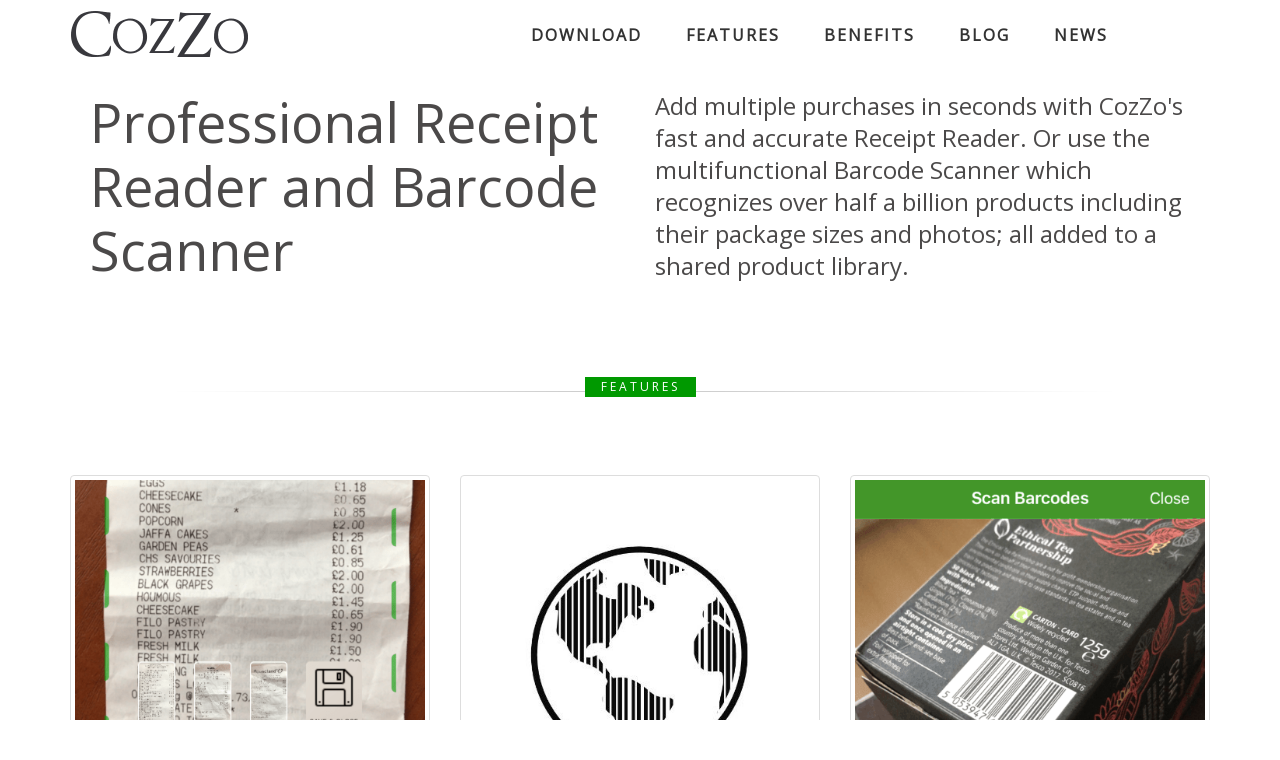

--- FILE ---
content_type: text/html; charset=UTF-8
request_url: https://cozzo.app/features/receipt-barcode-scanner/
body_size: 24354
content:
<!DOCTYPE html><html lang="en-GB"><head><link rel="preconnect" href="https://fonts.gstatic.com/" crossorigin /><script>WebFontConfig={google:{families:["Open Sans"]}};if ( typeof WebFont === "object" && typeof WebFont.load === "function" ) { WebFont.load( WebFontConfig ); }</script><script data-optimized="1" src="https://cozzo.app/wp-content/plugins/litespeed-cache/assets/js/webfontloader.min.js"></script><link data-optimized="2" rel="stylesheet" href="https://cozzo.app/wp-content/litespeed/css/d762b2758d951ccd992e5e0767448e84.css?ver=ada64" /><meta http-equiv="Content-Type" content="text/html; charset=UTF-8"/><meta http-equiv="X-UA-Compatible" content="IE=Edge"><meta name="viewport" content="width=device-width, initial-scale=1, maximum-scale=1"><link rel="profile" href="https://gmpg.org/xfn/11"/><link rel="pingback" href="https://cozzo.app/xmlrpc.php"/><style type="text/css">.heateor_sss_button_instagram span.heateor_sss_svg,a.heateor_sss_instagram span.heateor_sss_svg{background:radial-gradient(circle at 30% 107%,#fdf497 0,#fdf497 5%,#fd5949 45%,#d6249f 60%,#285aeb 90%)}
											.heateor_sss_horizontal_sharing .heateor_sss_svg,.heateor_sss_standard_follow_icons_container .heateor_sss_svg{
							color: #fff;
						border-width: 0px;
			border-style: solid;
			border-color: transparent;
		}
					.heateor_sss_horizontal_sharing .heateorSssTCBackground{
				color:#666;
			}
					.heateor_sss_horizontal_sharing span.heateor_sss_svg:hover,.heateor_sss_standard_follow_icons_container span.heateor_sss_svg:hover{
						border-color: transparent;
		}
		.heateor_sss_vertical_sharing span.heateor_sss_svg,.heateor_sss_floating_follow_icons_container span.heateor_sss_svg{
							color: #fff;
						border-width: 0px;
			border-style: solid;
			border-color: transparent;
		}
				.heateor_sss_vertical_sharing .heateorSssTCBackground{
			color:#666;
		}
						.heateor_sss_vertical_sharing span.heateor_sss_svg:hover,.heateor_sss_floating_follow_icons_container span.heateor_sss_svg:hover{
						border-color: transparent;
		}
		@media screen and (max-width:783px) {.heateor_sss_vertical_sharing{display:none!important}}div.heateor_sss_mobile_footer{display:none;}@media screen and (max-width:783px){div.heateor_sss_bottom_sharing .heateorSssTCBackground{background-color:white}div.heateor_sss_bottom_sharing{width:100%!important;left:0!important;}div.heateor_sss_bottom_sharing a{width:14.285714285714% !important;}div.heateor_sss_bottom_sharing .heateor_sss_svg{width: 100% !important;}div.heateor_sss_bottom_sharing div.heateorSssTotalShareCount{font-size:1em!important;line-height:28px!important}div.heateor_sss_bottom_sharing div.heateorSssTotalShareText{font-size:.7em!important;line-height:0px!important}div.heateor_sss_mobile_footer{display:block;height:40px;}.heateor_sss_bottom_sharing{padding:0!important;display:block!important;width:auto!important;bottom:-2px!important;top: auto!important;}.heateor_sss_bottom_sharing .heateor_sss_square_count{line-height:inherit;}.heateor_sss_bottom_sharing .heateorSssSharingArrow{display:none;}.heateor_sss_bottom_sharing .heateorSssTCBackground{margin-right:1.1em!important}}</style> <script data-cfasync="false" data-pagespeed-no-defer>var gtm4wp_datalayer_name = "dataLayer";
	var dataLayer = dataLayer || [];</script> <meta property="fb:app_id" content="142436646160881" /><meta property="al:ios:app_name" content="Your grocery shopping assistant and effective food waste reduction app" /><meta name="apple-itunes-app" content="app-id=1162606257, affiliate-data=, app-argument=" /><meta name="twitter:app:id:iphone" content="1162606257" /><title>Receipt Reader and Barcode Scanner &bull; CozZo Smart Kitchen App</title><meta name="robots" content="index, follow, max-snippet:-1, max-image-preview:large, max-video-preview:-1" /><link rel="canonical" href="https://cozzo.app/features/receipt-barcode-scanner/" /><meta property="og:locale" content="en_GB" /><meta property="og:type" content="article" /><meta property="og:title" content="Receipt Reader and Barcode Scanner &bull; CozZo Smart Kitchen App" /><meta property="og:description" content="Professional Receipt Reader and Barcode Scanner Add multiple purchases in seconds with CozZo&#039;s fast and accurate Receipt Reader. Or use the multifunctional Barcode Scanner which recognizes over half a billion products including their package sizes and photos; all added to a shared product library." /><meta property="og:url" content="https://cozzo.app/features/receipt-barcode-scanner/" /><meta property="og:site_name" content="CozZo Smart Kitchen App" /><meta property="article:publisher" content="https://www.facebook.com/cogZum" /><meta property="article:modified_time" content="2020-07-26T15:59:47+00:00" /><meta name="twitter:card" content="summary" /><meta name="twitter:site" content="@cogZum" /> <script type="application/ld+json" class="yoast-schema-graph">{"@context":"https://schema.org","@graph":[{"@type":"Organization","@id":"https://cozzo.app/#organization","name":"CogZum Bulgaria OOD","url":"https://cozzo.app/","sameAs":["https://www.facebook.com/cogZum","https://www.instagram.com/staging.cozzo.app","https://www.linkedin.com/company/cogzum","https://www.youtube.com/cogzum","https://www.pinterest.com/CogZum","https://twitter.com/cogZum"],"logo":{"@type":"ImageObject","@id":"https://cozzo.app/#logo","inLanguage":"en-GB","url":"https://cozzo.app/wp-content/uploads/2018/09/CozZo_Logo_Full_color_RGB.jpg","width":1978,"height":2075,"caption":"CogZum Bulgaria OOD"},"image":{"@id":"https://cozzo.app/#logo"}},{"@type":"WebSite","@id":"https://cozzo.app/#website","url":"https://cozzo.app/","name":"CozZo Smart Kitchen App","description":"All-in-one waste-free kitchen manager.","publisher":{"@id":"https://cozzo.app/#organization"},"potentialAction":[{"@type":"SearchAction","target":"https://cozzo.app/?s={search_term_string}","query-input":"required name=search_term_string"}],"inLanguage":"en-GB"},{"@type":"WebPage","@id":"https://cozzo.app/features/receipt-barcode-scanner/#webpage","url":"https://cozzo.app/features/receipt-barcode-scanner/","name":"Receipt Reader and Barcode Scanner &bull; CozZo Smart Kitchen App","isPartOf":{"@id":"https://cozzo.app/#website"},"datePublished":"2019-07-24T20:13:42+00:00","dateModified":"2020-07-26T15:59:47+00:00","breadcrumb":{"@id":"https://cozzo.app/features/receipt-barcode-scanner/#breadcrumb"},"inLanguage":"en-GB","potentialAction":[{"@type":"ReadAction","target":["https://cozzo.app/features/receipt-barcode-scanner/"]}]},{"@type":"BreadcrumbList","@id":"https://cozzo.app/features/receipt-barcode-scanner/#breadcrumb","itemListElement":[{"@type":"ListItem","position":1,"item":{"@type":"WebPage","@id":"https://cozzo.app/","url":"https://cozzo.app/","name":"Home"}},{"@type":"ListItem","position":2,"item":{"@type":"WebPage","@id":"https://cozzo.app/features/","url":"https://cozzo.app/features/","name":"Features"}},{"@type":"ListItem","position":3,"item":{"@type":"WebPage","@id":"https://cozzo.app/features/receipt-barcode-scanner/","url":"https://cozzo.app/features/receipt-barcode-scanner/","name":"Receipt Reader and Barcode Scanner"}}]}]}</script>  <script type='application/javascript'>console.log('PixelYourSite Free version 9.4.7.1');</script> <link rel='dns-prefetch' href='//fonts.googleapis.com' /><link rel='dns-prefetch' href='//s.w.org' /><link rel="alternate" type="application/rss+xml" title="CozZo Smart Kitchen App &raquo; Feed" href="https://cozzo.app/feed/" /><link rel="alternate" type="application/rss+xml" title="CozZo Smart Kitchen App &raquo; Comments Feed" href="https://cozzo.app/comments/feed/" /> <script data-cfasync="false" data-pagespeed-no-defer type="text/javascript">var dataLayer_content = {"pagePostType":"page","pagePostType2":"single-page","pagePostAuthor":"Ivo Dimitrov"};
	dataLayer.push( dataLayer_content );</script> <script data-cfasync="false">(function(w,d,s,l,i){w[l]=w[l]||[];w[l].push({'gtm.start':
new Date().getTime(),event:'gtm.js'});var f=d.getElementsByTagName(s)[0],
j=d.createElement(s),dl=l!='dataLayer'?'&l='+l:'';j.async=true;j.src=
'//www.googletagmanager.com/gtm.js?id='+i+dl;f.parentNode.insertBefore(j,f);
})(window,document,'script','dataLayer','GTM-WSJ25G4');</script> 
 <script type="text/javascript">window._wpemojiSettings = {"baseUrl":"https:\/\/s.w.org\/images\/core\/emoji\/13.0.0\/72x72\/","ext":".png","svgUrl":"https:\/\/s.w.org\/images\/core\/emoji\/13.0.0\/svg\/","svgExt":".svg","source":{"wpemoji":"https:\/\/cozzo.app\/wp-includes\/js\/wp-emoji.js?ver=5.5.17","twemoji":"https:\/\/cozzo.app\/wp-includes\/js\/twemoji.js?ver=5.5.17"}};
			/**
 * @output wp-includes/js/wp-emoji-loader.js
 */

( function( window, document, settings ) {
	var src, ready, ii, tests;

	// Create a canvas element for testing native browser support of emoji.
	var canvas = document.createElement( 'canvas' );
	var context = canvas.getContext && canvas.getContext( '2d' );

	/**
	 * Checks if two sets of Emoji characters render the same visually.
	 *
	 * @since 4.9.0
	 *
	 * @private
	 *
	 * @param {number[]} set1 Set of Emoji character codes.
	 * @param {number[]} set2 Set of Emoji character codes.
	 *
	 * @return {boolean} True if the two sets render the same.
	 */
	function emojiSetsRenderIdentically( set1, set2 ) {
		var stringFromCharCode = String.fromCharCode;

		// Cleanup from previous test.
		context.clearRect( 0, 0, canvas.width, canvas.height );
		context.fillText( stringFromCharCode.apply( this, set1 ), 0, 0 );
		var rendered1 = canvas.toDataURL();

		// Cleanup from previous test.
		context.clearRect( 0, 0, canvas.width, canvas.height );
		context.fillText( stringFromCharCode.apply( this, set2 ), 0, 0 );
		var rendered2 = canvas.toDataURL();

		return rendered1 === rendered2;
	}

	/**
	 * Detects if the browser supports rendering emoji or flag emoji.
	 *
	 * Flag emoji are a single glyph made of two characters, so some browsers
	 * (notably, Firefox OS X) don't support them.
	 *
	 * @since 4.2.0
	 *
	 * @private
	 *
	 * @param {string} type Whether to test for support of "flag" or "emoji".
	 *
	 * @return {boolean} True if the browser can render emoji, false if it cannot.
	 */
	function browserSupportsEmoji( type ) {
		var isIdentical;

		if ( ! context || ! context.fillText ) {
			return false;
		}

		/*
		 * Chrome on OS X added native emoji rendering in M41. Unfortunately,
		 * it doesn't work when the font is bolder than 500 weight. So, we
		 * check for bold rendering support to avoid invisible emoji in Chrome.
		 */
		context.textBaseline = 'top';
		context.font = '600 32px Arial';

		switch ( type ) {
			case 'flag':
				/*
				 * Test for Transgender flag compatibility. This flag is shortlisted for the Emoji 13 spec,
				 * but has landed in Twemoji early, so we can add support for it, too.
				 *
				 * To test for support, we try to render it, and compare the rendering to how it would look if
				 * the browser doesn't render it correctly (white flag emoji + transgender symbol).
				 */
				isIdentical = emojiSetsRenderIdentically(
					[ 0x1F3F3, 0xFE0F, 0x200D, 0x26A7, 0xFE0F ],
					[ 0x1F3F3, 0xFE0F, 0x200B, 0x26A7, 0xFE0F ]
				);

				if ( isIdentical ) {
					return false;
				}

				/*
				 * Test for UN flag compatibility. This is the least supported of the letter locale flags,
				 * so gives us an easy test for full support.
				 *
				 * To test for support, we try to render it, and compare the rendering to how it would look if
				 * the browser doesn't render it correctly ([U] + [N]).
				 */
				isIdentical = emojiSetsRenderIdentically(
					[ 0xD83C, 0xDDFA, 0xD83C, 0xDDF3 ],
					[ 0xD83C, 0xDDFA, 0x200B, 0xD83C, 0xDDF3 ]
				);

				if ( isIdentical ) {
					return false;
				}

				/*
				 * Test for English flag compatibility. England is a country in the United Kingdom, it
				 * does not have a two letter locale code but rather an five letter sub-division code.
				 *
				 * To test for support, we try to render it, and compare the rendering to how it would look if
				 * the browser doesn't render it correctly (black flag emoji + [G] + [B] + [E] + [N] + [G]).
				 */
				isIdentical = emojiSetsRenderIdentically(
					[ 0xD83C, 0xDFF4, 0xDB40, 0xDC67, 0xDB40, 0xDC62, 0xDB40, 0xDC65, 0xDB40, 0xDC6E, 0xDB40, 0xDC67, 0xDB40, 0xDC7F ],
					[ 0xD83C, 0xDFF4, 0x200B, 0xDB40, 0xDC67, 0x200B, 0xDB40, 0xDC62, 0x200B, 0xDB40, 0xDC65, 0x200B, 0xDB40, 0xDC6E, 0x200B, 0xDB40, 0xDC67, 0x200B, 0xDB40, 0xDC7F ]
				);

				return ! isIdentical;
			case 'emoji':
				/*
				 * So easy, even a baby could do it!
				 *
				 *  To test for Emoji 13 support, try to render a new emoji: Man Feeding Baby.
				 *
				 * The Man Feeding Baby emoji is a ZWJ sequence combining 👨 Man, a Zero Width Joiner and 🍼 Baby Bottle.
				 *
				 * 0xD83D, 0xDC68 == Man emoji.
				 * 0x200D == Zero-Width Joiner (ZWJ) that links the two code points for the new emoji or
				 * 0x200B == Zero-Width Space (ZWS) that is rendered for clients not supporting the new emoji.
				 * 0xD83C, 0xDF7C == Baby Bottle.
				 *
				 * When updating this test for future Emoji releases, ensure that individual emoji that make up the
				 * sequence come from older emoji standards.
				 */
				isIdentical = emojiSetsRenderIdentically(
					[0xD83D, 0xDC68, 0x200D, 0xD83C, 0xDF7C],
					[0xD83D, 0xDC68, 0x200B, 0xD83C, 0xDF7C]
				);

				return ! isIdentical;
		}

		return false;
	}

	/**
	 * Adds a script to the head of the document.
	 *
	 * @ignore
	 *
	 * @since 4.2.0
	 *
	 * @param {Object} src The url where the script is located.
	 * @return {void}
	 */
	function addScript( src ) {
		var script = document.createElement( 'script' );

		script.src = src;
		script.defer = script.type = 'text/javascript';
		document.getElementsByTagName( 'head' )[0].appendChild( script );
	}

	tests = Array( 'flag', 'emoji' );

	settings.supports = {
		everything: true,
		everythingExceptFlag: true
	};

	/*
	 * Tests the browser support for flag emojis and other emojis, and adjusts the
	 * support settings accordingly.
	 */
	for( ii = 0; ii < tests.length; ii++ ) {
		settings.supports[ tests[ ii ] ] = browserSupportsEmoji( tests[ ii ] );

		settings.supports.everything = settings.supports.everything && settings.supports[ tests[ ii ] ];

		if ( 'flag' !== tests[ ii ] ) {
			settings.supports.everythingExceptFlag = settings.supports.everythingExceptFlag && settings.supports[ tests[ ii ] ];
		}
	}

	settings.supports.everythingExceptFlag = settings.supports.everythingExceptFlag && ! settings.supports.flag;

	// Sets DOMReady to false and assigns a ready function to settings.
	settings.DOMReady = false;
	settings.readyCallback = function() {
		settings.DOMReady = true;
	};

	// When the browser can not render everything we need to load a polyfill.
	if ( ! settings.supports.everything ) {
		ready = function() {
			settings.readyCallback();
		};

		/*
		 * Cross-browser version of adding a dom ready event.
		 */
		if ( document.addEventListener ) {
			document.addEventListener( 'DOMContentLoaded', ready, false );
			window.addEventListener( 'load', ready, false );
		} else {
			window.attachEvent( 'onload', ready );
			document.attachEvent( 'onreadystatechange', function() {
				if ( 'complete' === document.readyState ) {
					settings.readyCallback();
				}
			} );
		}

		src = settings.source || {};

		if ( src.concatemoji ) {
			addScript( src.concatemoji );
		} else if ( src.wpemoji && src.twemoji ) {
			addScript( src.twemoji );
			addScript( src.wpemoji );
		}
	}

} )( window, document, window._wpemojiSettings );</script> <style type="text/css">img.wp-smiley,
img.emoji {
	display: inline !important;
	border: none !important;
	box-shadow: none !important;
	height: 1em !important;
	width: 1em !important;
	margin: 0 .07em !important;
	vertical-align: -0.1em !important;
	background: none !important;
	padding: 0 !important;
}</style><style id='rs-plugin-settings-inline-css' type='text/css'>#rs-demo-id {}</style><style id='mo-style-plugins-inline-css' type='text/css'>/* ============== START - Skin Styles ============= */

/* ------- The links --------- */
a, a:active, a:visited { color: #009900; }
.showcase-filter a, #showcase-links a { color: #777; }
a:hover { color: #888; }
.sec-nav a, .sec-nav li > a { color: #d3d3d1; }
.sidebar li > a:hover, .sidebar li:hover > a { color: #009900; }

blockquote .author, blockquote em, blockquote i, blockquote cite { color: #009900; }
.page-links a, .page-links a:visited, .pagination a, .pagination a:visited { background-color: #009900; }

.dropdown-menu-wrap ul.sub-menu li:hover > a { color: #009900;}
.dropdown-menu-wrap > ul.menu > li.active { border-color: #009900; }
.dropdown-menu-wrap > ul.menu > li:hover { border-color: #009900; }
.dropdown-menu-wrap > ul.menu > li.sfHover { border-color: transparent ; }
#primary-menu > ul.menu > li > a:hover { color: #009900; }

#title-area { background-color: #009900; }
#custom-title-area { background-color: #009900; }
.post-list .entry-title a:hover, .post-snippets .hentry .entry-title a:hover { color: #009900; }
#content .hentry .entry-meta a:hover { color: #009900; }
.sticky .entry-snippet { border-color: #009900;}
.post-snippets .byline a:hover { color: #009900;}
.byline span i { color: #009900;}
a.more-link:hover { color: #009900; }
a.comment-reply-link, a.comment-edit-link { background-color: #009900; }
a.comment-reply-link:visited, a.comment-edit-link:visited { background-color: #009900; }

.top-of-page a:hover, .post-list .byline a, .post-list .byline a:active, .post-list .byline a:visited,
#content .hentry h2.entry-title a:hover, .entry-meta span i, .read-more a, .loop-nav a:hover { color: #009900; }
button, .button, input[type=button], input[type="submit"], input[type="reset"] { background-color: #009900; border-color: #009900;}
.button.theme:hover { background: #009900 !important; border-color: #009900 !important; }
.button.theme { border-color: #009900; }

#flickr-widget .flickr_badge_image img:hover { border-color: #009900; }
ul#recentcomments li.recentcomments a { color: #009900; }
.tagcloud a:hover { background-color: #009900; }
input#mc_signup_submit { background-color: #009900 !important; }

.header-fancy span { background-color: #009900; }
h3.fancy-header { background-color: #009900;}

.heading .title.dashed:after { background-color: #009900; }

.segment.slogan blockquote .footer cite { color: #009900; }
.portfolio-label { color: #009900; }
.showcase-filter a:hover, .showcase-filter a.active, #showcase-links a:hover, #showcase-links a.active { background: #009900; border-color: #009900; }

.stats-bar-content { background: #009900; }
.animate-numbers .stats .number { color: #009900;}

.pricing-table .pricing-plan.highlight .top-header h3 { color: #009900 !important; }

.testimonials2-slider-container blockquote cite i { color: #009900; }
.client-testimonials2 .header cite { color: #009900;}
.testimonials-slider-container cite .client-name { color: #009900; }
.app-benefit i { color: #009900;}
.member-profile h3:after { background-color: #009900; }
.showcase-filter a:hover { background: #009900; border-color: #009900; }
.featured-items h4:after { background-color: #009900; }

#column-shortcode-section p { background: #009900; }


#sidebars-footer .widget_text a.small, #sidebars-footer .widget_text a.small:visited,
#home-intro h2 span { color: #009900; }
#sidebar-header .social-list a:hover i { color: #009900; }

.image-info-buttons i, .image-info h3 a:hover, .image-info .terms a:hover { color: #009900; }
input:focus, textarea:focus, #content .contact-form input:focus, #content .contact-form textarea:focus,
.sec-nav .contact-form input:focus, .sec-nav .contact-form textarea:focus { border-color: rgba(0, 153 , 0, 0.8); }
#home2-heading .heading2 h2, #home3-heading .heading2 h2 { background: rgba(0, 153 , 0, 0.7); }

.sec-nav .button:hover, .sec-nav button:hover, .sec-nav input[type="button"]:hover, .sec-nav input[type="submit"]:hover, .sec-nav input[type="reset"]:hover {
background-color: #009900 !important;
border-color: #009900 !important;
}
.sec-nav a:hover, .sec-nav li > a:hover { color: #009900; }

.tabs .current, .tabs .current:hover, .tabs li.current a { border-top-color: #009900; }

ul.tab-list { border-bottom: 1px solid #009900; }
ul.tab-list li a.visible, ul.tab-list li a.flex-active { border-bottom: 3px solid #009900; }
ul.tab-list li a:hover { color: #009900; }
#features-slider ul.tab-list li a.visible i, #features-slider ul.tab-list li a.visible span,
#features-slider ul.tab-list li a.flex-active i, #features-slider ul.tab-list li a.flex-active span,
#features-slider2 ul.tab-list li a.flex-active i, #features-slider2 ul.tab-list li a.flex-active span { color: #009900; }

#services-slider ul.tab-list li a.visible i, #services-slider ul.tab-list li a.visible span,
#services-slider ul.tab-list li a.flex-active i, #services-slider ul.tab-list li a.flex-active span { color: #009900; }

.team-member:hover h3 a { color: #009900; }

#app-intro .heading .title { color: #009900; }
.app-benefit i, .agency-benefit i { color: #009900; }
#styleswitcher-button i { color: #009900; }

/* Plugins Skins Styles */

/* --------- Other Plugins ---------- */

.tp_recent_tweets li a { color: #009900 !important; }

.tp-caption.medium_bg_fusion { background-color: #009900 !important; }

.widget .instagram-pics img:hover { border-color: #009900; }

/*------- WooCommerce ---------*/

.woocommerce-site .cart-contents .cart-count {
  background: #009900;
}

.woocommerce input[name="update_cart"], .woocommerce input[name="proceed"], .woocommerce input[name="woocommerce_checkout_place_order"],
 .woocommerce-page input[name="update_cart"], .woocommerce-page input[name="proceed"], .woocommerce-page input[name="woocommerce_checkout_place_order"] {
  color: #ffffff;
  background-color: #009900;
  }
.woocommerce .star-rating span:before, .woocommerce-page .star-rating span:before {
  color: #009900;
  }
.woocommerce span.onsale, .woocommerce-page span.onsale {
  background: #009900;
  text-shadow: none;
  box-shadow: none;
  }
.woocommerce-message,  .woocommerce-info,  .woocommerce-error {
    border: 1px solid rgba(0, 153 , 0, 0.3);
    background: rgba(0, 153 , 0, 0.2);
}
.cart-contents .cart-count {
    background: #009900;
}
ul.products li.product h3:hover {
    color: #009900;
}

/* =============== END - Skin Styles ============= */


h1,h2,h3,h4,h5,h6 {font-family:"Open Sans";}
h1,h2,h3,h4,h5,h6 {letter-spacing:0px;}
body {font-family:"Open Sans";}
cite, em, i, #author-widget .author-name, .rss-block, ul.post-list .published, ul.post-list .byline, ul.post-list .entry-meta, .entry-meta span a, .comment-author cite, .comment-reply-link, .comment-edit-link, .comment-reply-link:visited, .comment-edit-link:visited
{font-family:"Open Sans";}
body {font-size:16px;}
#header .inner .wrap {height:30px !important;}
#primary-menu > ul.menu > li > a {font-size:16px !important;}
#primary-menu ul.menu > li.sfHover > a, #primary-menu > ul.menu > li > a:hover { color:#dd3333 !important; }
#footer-bottom {background-color:#f4f4f4;background-image: none;background-attachment: fixed;background-size: cover;}

/* ----------- Hide social on small width ----------- */
@media only screen and (max-width: 1100px) {
    .so-widget-mo-social-list { display: none; !important; }
}

p.comments-closed {
    display: none;
}

/* ----- Custom Styles ----*/
.heading2 .title, h1, h2, h3 {
    font-weight: 300;
    }

.video-section .video-header .header-content .text,
.ytp-video-section .video-header .header-content .text {
    font-weight: 300;
    }
.segment.slogan blockquote {
    font-weight: 300;
    }
h4, h5, h6, .pricing-table .top-header h3 {
    font-weight: 400;
    }
.heading2 .title strong, h3.fancy-header, .post-snippets .hentry .entry-title {
    font-weight: 400;
    }

#side-menu ul.menu li a {
    font-weight: 300;
    }

@media all and (max-width:767px) 
{
  button.menu-toggle {
    display: none; !important;
  }

  #features-slider ul.tab-list {
    display: none; !important;
  }
}

@media all and (min-width:767px) 
{
  .side-nav-toggle {
     display: none; !important;
  }
}

#footer-top {
    background-color:#f4f4f4;
    background-image: none;
    background-attachment: fixed;
    background-size: cover;
}</style> <script type='text/javascript' src='https://cozzo.app/wp-includes/js/jquery/jquery.js?ver=1.12.4-wp' id='jquery-core-js'></script> <script data-optimized="1" type='text/javascript' src='https://cozzo.app/wp-content/litespeed/js/4841735f1fc6c31b49be0dd2d6a0a44a.js?ver=1a4e4' defer='defer' id='tp-tools-js'></script> <script data-optimized="1" type='text/javascript' src='https://cozzo.app/wp-content/litespeed/js/952cd7953e12b2ceaf01560fd4480487.js?ver=fe249' defer='defer' id='revmin-js'></script> <script data-optimized="1" type='text/javascript' src='https://cozzo.app/wp-content/litespeed/js/90b533f138c66b67a3b187b536283b2c.js?ver=eb320' id='jquery-bind-first-js'></script> <script data-optimized="1" type='text/javascript' src='https://cozzo.app/wp-content/litespeed/js/dfa1f7fe909d91c73c412148c7c80a7e.js?ver=8e08c' id='js-cookie-pys-js'></script> <script type='text/javascript' id='pys-js-extra'>/*  */
var pysOptions = {"staticEvents":{"facebook":{"init_event":[{"delay":0,"type":"static","name":"PageView","pixelIds":["175846206130050"],"eventID":"4af4c648-7594-41ba-bb3c-fed2c1f0b8bb","params":{"page_title":"Receipt Reader and Barcode Scanner","post_type":"page","post_id":4482,"plugin":"PixelYourSite","user_role":"guest","event_url":"cozzo.app\/features\/receipt-barcode-scanner\/"},"e_id":"init_event","ids":[],"hasTimeWindow":false,"timeWindow":0,"woo_order":"","edd_order":""}]}},"dynamicEvents":[],"triggerEvents":[],"triggerEventTypes":[],"facebook":{"pixelIds":["175846206130050"],"advancedMatching":[],"advancedMatchingEnabled":false,"removeMetadata":false,"contentParams":{"post_type":"page","post_id":4482,"content_name":"Receipt Reader and Barcode Scanner"},"commentEventEnabled":true,"wooVariableAsSimple":false,"downloadEnabled":true,"formEventEnabled":true,"serverApiEnabled":true,"wooCRSendFromServer":false,"send_external_id":null},"debug":"","siteUrl":"https:\/\/cozzo.app","ajaxUrl":"https:\/\/cozzo.app\/wp-admin\/admin-ajax.php","ajax_event":"72e25166cc","enable_remove_download_url_param":"1","cookie_duration":"7","last_visit_duration":"60","enable_success_send_form":"","ajaxForServerEvent":"1","send_external_id":"1","external_id_expire":"180","gdpr":{"ajax_enabled":false,"all_disabled_by_api":false,"facebook_disabled_by_api":false,"analytics_disabled_by_api":false,"google_ads_disabled_by_api":false,"pinterest_disabled_by_api":false,"bing_disabled_by_api":false,"externalID_disabled_by_api":false,"facebook_prior_consent_enabled":false,"analytics_prior_consent_enabled":true,"google_ads_prior_consent_enabled":null,"pinterest_prior_consent_enabled":true,"bing_prior_consent_enabled":true,"cookiebot_integration_enabled":false,"cookiebot_facebook_consent_category":"marketing","cookiebot_analytics_consent_category":"statistics","cookiebot_tiktok_consent_category":"marketing","cookiebot_google_ads_consent_category":null,"cookiebot_pinterest_consent_category":"marketing","cookiebot_bing_consent_category":"marketing","consent_magic_integration_enabled":false,"real_cookie_banner_integration_enabled":false,"cookie_notice_integration_enabled":false,"cookie_law_info_integration_enabled":false},"cookie":{"disabled_all_cookie":false,"disabled_advanced_form_data_cookie":false,"disabled_landing_page_cookie":false,"disabled_first_visit_cookie":false,"disabled_trafficsource_cookie":false,"disabled_utmTerms_cookie":false,"disabled_utmId_cookie":false},"woo":{"enabled":false},"edd":{"enabled":false}};
/*  */</script> <script data-optimized="1" type='text/javascript' src='https://cozzo.app/wp-content/litespeed/js/ae54dd461b75e1df795c49496670e843.js?ver=c62c3' id='pys-js'></script> <link rel="https://api.w.org/" href="https://cozzo.app/wp-json/" /><link rel="alternate" type="application/json" href="https://cozzo.app/wp-json/wp/v2/pages/4482" /><link rel="EditURI" type="application/rsd+xml" title="RSD" href="https://cozzo.app/xmlrpc.php?rsd" /><link rel="wlwmanifest" type="application/wlwmanifest+xml" href="https://cozzo.app/wp-includes/wlwmanifest.xml" /><meta name="generator" content="WordPress 5.5.17" /><link rel='shortlink' href='https://cozzo.app/?p=4482' /><link rel="alternate" type="application/json+oembed" href="https://cozzo.app/wp-json/oembed/1.0/embed?url=https%3A%2F%2Fcozzo.app%2Ffeatures%2Freceipt-barcode-scanner%2F" /><link rel="alternate" type="text/xml+oembed" href="https://cozzo.app/wp-json/oembed/1.0/embed?url=https%3A%2F%2Fcozzo.app%2Ffeatures%2Freceipt-barcode-scanner%2F&#038;format=xml" /> <script type="text/javascript">(function () {
                window.lsow_fs = {can_use_premium_code: false};
            })();</script> <style type="text/css"></style><style type="text/css"></style> <script type="text/javascript">var ajaxurl = 'https://cozzo.app/wp-admin/admin-ajax.php';</script> <style type="text/css" id="tve_global_variables">:root{--tcb-background-author-image:url(https://secure.gravatar.com/avatar/d32ac3b75cc77bfcd9a55c571f625103?s=256&d=mm&r=g);--tcb-background-user-image:url();--tcb-background-featured-image-thumbnail:url(https://cozzo.app/wp-content/plugins/thrive-quiz-builder/tcb/editor/css/images/featured_image.png);}</style><style type="text/css">.broken_link, a.broken_link {
	text-decoration: line-through;
}</style><meta name="generator" content="Powered by Slider Revolution 6.3.2 - responsive, Mobile-Friendly Slider Plugin for WordPress with comfortable drag and drop interface." /><style type="text/css" media="all"
                       id="siteorigin-panels-layouts-head">/* Layout 4482 */ #pgc-4482-0-0 , #pgc-4482-0-1 { width:50%;width:calc(50% - ( 0.5 * 30px ) ) } #pg-4482-0 , #pl-4482 .so-panel { margin-bottom:30px } #pgc-4482-1-0 { width:100%;width:calc(100% - ( 0 * 30px ) ) } #pl-4482 .so-panel:last-of-type { margin-bottom:0px } #pg-4482-0> .panel-row-style { padding:20px 20px 20px 20px } #pg-4482-0.panel-has-style > .panel-row-style, #pg-4482-0.panel-no-style , #pg-4482-1.panel-has-style > .panel-row-style, #pg-4482-1.panel-no-style { -webkit-align-items:flex-start;align-items:flex-start } @media (max-width:780px){ #pg-4482-0.panel-no-style, #pg-4482-0.panel-has-style > .panel-row-style, #pg-4482-0 , #pg-4482-1.panel-no-style, #pg-4482-1.panel-has-style > .panel-row-style, #pg-4482-1 { -webkit-flex-direction:column;-ms-flex-direction:column;flex-direction:column } #pg-4482-0 > .panel-grid-cell , #pg-4482-0 > .panel-row-style > .panel-grid-cell , #pg-4482-1 > .panel-grid-cell , #pg-4482-1 > .panel-row-style > .panel-grid-cell { width:100%;margin-right:0 } #pgc-4482-0-0 { margin-bottom:30px } #pg-4482-0 , #pg-4482-1 { margin-bottom:px } #pl-4482 .panel-grid-cell { padding:0 } #pl-4482 .panel-grid .panel-grid-cell-empty { display:none } #pl-4482 .panel-grid .panel-grid-cell-mobile-last { margin-bottom:0px } #pg-4482-0> .panel-row-style { padding:40px 0px 0px 0px }  }</style><style type="text/css" id="thrive-default-styles"></style><link rel="icon" href="https://cozzo.app/wp-content/uploads/2016/12/cropped-app-icon-1024pt-32x32.png" sizes="32x32" /><link rel="icon" href="https://cozzo.app/wp-content/uploads/2016/12/cropped-app-icon-1024pt-192x192.png" sizes="192x192" /><link rel="apple-touch-icon" href="https://cozzo.app/wp-content/uploads/2016/12/cropped-app-icon-1024pt-180x180.png" /><meta name="msapplication-TileImage" content="https://cozzo.app/wp-content/uploads/2016/12/cropped-app-icon-1024pt-270x270.png" /> <script type="text/javascript">function setREVStartSize(e){
			//window.requestAnimationFrame(function() {				 
				window.RSIW = window.RSIW===undefined ? window.innerWidth : window.RSIW;	
				window.RSIH = window.RSIH===undefined ? window.innerHeight : window.RSIH;	
				try {								
					var pw = document.getElementById(e.c).parentNode.offsetWidth,
						newh;
					pw = pw===0 || isNaN(pw) ? window.RSIW : pw;
					e.tabw = e.tabw===undefined ? 0 : parseInt(e.tabw);
					e.thumbw = e.thumbw===undefined ? 0 : parseInt(e.thumbw);
					e.tabh = e.tabh===undefined ? 0 : parseInt(e.tabh);
					e.thumbh = e.thumbh===undefined ? 0 : parseInt(e.thumbh);
					e.tabhide = e.tabhide===undefined ? 0 : parseInt(e.tabhide);
					e.thumbhide = e.thumbhide===undefined ? 0 : parseInt(e.thumbhide);
					e.mh = e.mh===undefined || e.mh=="" || e.mh==="auto" ? 0 : parseInt(e.mh,0);		
					if(e.layout==="fullscreen" || e.l==="fullscreen") 						
						newh = Math.max(e.mh,window.RSIH);					
					else{					
						e.gw = Array.isArray(e.gw) ? e.gw : [e.gw];
						for (var i in e.rl) if (e.gw[i]===undefined || e.gw[i]===0) e.gw[i] = e.gw[i-1];					
						e.gh = e.el===undefined || e.el==="" || (Array.isArray(e.el) && e.el.length==0)? e.gh : e.el;
						e.gh = Array.isArray(e.gh) ? e.gh : [e.gh];
						for (var i in e.rl) if (e.gh[i]===undefined || e.gh[i]===0) e.gh[i] = e.gh[i-1];
											
						var nl = new Array(e.rl.length),
							ix = 0,						
							sl;					
						e.tabw = e.tabhide>=pw ? 0 : e.tabw;
						e.thumbw = e.thumbhide>=pw ? 0 : e.thumbw;
						e.tabh = e.tabhide>=pw ? 0 : e.tabh;
						e.thumbh = e.thumbhide>=pw ? 0 : e.thumbh;					
						for (var i in e.rl) nl[i] = e.rl[i]<window.RSIW ? 0 : e.rl[i];
						sl = nl[0];									
						for (var i in nl) if (sl>nl[i] && nl[i]>0) { sl = nl[i]; ix=i;}															
						var m = pw>(e.gw[ix]+e.tabw+e.thumbw) ? 1 : (pw-(e.tabw+e.thumbw)) / (e.gw[ix]);					
						newh =  (e.gh[ix] * m) + (e.tabh + e.thumbh);
					}				
					if(window.rs_init_css===undefined) window.rs_init_css = document.head.appendChild(document.createElement("style"));					
					document.getElementById(e.c).height = newh+"px";
					window.rs_init_css.innerHTML += "#"+e.c+"_wrapper { height: "+newh+"px }";				
				} catch(e){
					console.log("Failure at Presize of Slider:" + e)
				}					   
			//});
		  };</script> </head><body data-rsssl=1 class="page-template page-template-template-1c page-template-template-1c-php page page-id-4482 page-child parent-pageid-4304 siteorigin-panels siteorigin-panels-before-js layout-1c header-default"><a id="mobile-menu-toggle" href="#"><i class="icon-menu"></i>&nbsp;</a><nav id="mobile-menu" class="menu-container clearfix"><div class="menu-header">Menu</div><ul id="menu-main" class="menu inner"><li id="menu-item-655" class="menu-item menu-item-type-custom menu-item-object-custom menu-item-655"><a href="https://control.kochava.com/v1/cpi/click?campaign_id=kocozzo-da5jayaw6c21418d28e099&#038;network_id=6361&#038;page=menubutton&#038;ko_exchange=true&#038;sub_site_id=%%ADUNIT%%&#038;site_id=%%SITE%%&#038;idfa=%%PATTERN:idfa%%&#038;device_id=device_id&#038;creative_id=%ecid!&#038;android_id=%%PATTERN:android_id%%&#038;adid=%%PATTERN:adid%%">Download</a></li><li id="menu-item-358" class="menu-item menu-item-type-custom menu-item-object-custom menu-item-home current-menu-ancestor current-menu-parent menu-item-has-children menu-item-358"><a href="https://cozzo.app#features">Features</a><ul class="sub-menu"><li id="menu-item-4732" class="menu-item menu-item-type-post_type menu-item-object-page menu-item-has-children menu-item-4732"><a href="https://cozzo.app/features/new/">New Features</a><ul class="sub-menu"><li id="menu-item-10576" class="menu-item menu-item-type-post_type menu-item-object-page menu-item-10576"><a href="https://cozzo.app/feature-ideas/">Submit a Feature Idea</a></li></ul></li><li id="menu-item-4639" class="menu-item menu-item-type-post_type menu-item-object-page menu-item-4639"><a href="https://cozzo.app/features/household-account/">Household Account Bundle</a></li><li id="menu-item-4570" class="menu-item menu-item-type-post_type menu-item-object-page menu-item-4570"><a href="https://cozzo.app/features/food-home-supplies-inventory/">Food, Home and Personal Supplies</a></li><li id="menu-item-4572" class="menu-item menu-item-type-post_type menu-item-object-page menu-item-4572"><a href="https://cozzo.app/features/shopping-planner/">All-purpose Shopping Planner</a></li><li id="menu-item-6379" class="menu-item menu-item-type-post_type menu-item-object-page menu-item-6379"><a href="https://cozzo.app/features/smart-recipes/">Smart Recipes</a></li><li id="menu-item-49588" class="menu-item menu-item-type-post_type menu-item-object-page menu-item-49588"><a href="https://cozzo.app/features/meal-planner/">Weekly Meal Planner</a></li><li id="menu-item-4568" class="menu-item menu-item-type-post_type menu-item-object-page current-menu-item page_item page-item-4482 current_page_item menu-item-4568"><a href="https://cozzo.app/features/receipt-barcode-scanner/" aria-current="page">Receipt Reader and Barcode Scanner</a></li><li id="menu-item-4569" class="menu-item menu-item-type-post_type menu-item-object-page menu-item-4569"><a href="https://cozzo.app/features/expiry-tracking-progress/">Expiry Tracking and Progress Reporting</a></li><li id="menu-item-4571" class="menu-item menu-item-type-post_type menu-item-object-page menu-item-4571"><a href="https://cozzo.app/features/product-list-management/">Product &#038; List Management</a></li></ul></li><li id="menu-item-359" class="menu-item menu-item-type-custom menu-item-object-custom menu-item-home menu-item-359"><a href="https://cozzo.app#benefits">Benefits</a></li><li id="menu-item-12295" class="menu-item menu-item-type-taxonomy menu-item-object-category menu-item-12295"><a href="https://cozzo.app/category/blog/">Blog</a></li><li id="menu-item-1993" class="menu-item menu-item-type-taxonomy menu-item-object-category menu-item-1993"><a href="https://cozzo.app/category/news/">News</a></li></ul></nav><div id="container"><header id="header" class="site-header" role="banner"><div class="inner clearfix"><div class="wrap"><div class="site-branding logo-image"><div class="site-title" id="site-logo"><a href="https://cozzo.app/" title="CozZo Smart Kitchen App" rel="home">
<img class="standard-logo" src="https://cozzo.app/wp-content/uploads/2016/12/Cozzo-Name-padding.png"
title="CozZo Smart Kitchen App"/>
<img class="light-logo" src="https://cozzo.app/wp-content/uploads/2016/12/Site-logo-200.png"
title="CozZo Smart Kitchen App"/>
</a></div><div id="site-description" style="display: none;">All-in-one waste-free kitchen manager.</div></div><div class="header-elements"><nav id="primary-menu" class="dropdown-menu-wrap clearfix"><ul id="menu-main-1" class="menu clearfix"><li class="menu-item menu-item-type-custom menu-item-object-custom menu-item-655"><a href="https://control.kochava.com/v1/cpi/click?campaign_id=kocozzo-da5jayaw6c21418d28e099&#038;network_id=6361&#038;page=menubutton&#038;ko_exchange=true&#038;sub_site_id=%%ADUNIT%%&#038;site_id=%%SITE%%&#038;idfa=%%PATTERN:idfa%%&#038;device_id=device_id&#038;creative_id=%ecid!&#038;android_id=%%PATTERN:android_id%%&#038;adid=%%PATTERN:adid%%">Download</a></li><li class="menu-item menu-item-type-custom menu-item-object-custom menu-item-home current-menu-ancestor current-menu-parent menu-item-has-children menu-item-358"><a href="https://cozzo.app#features">Features</a><ul class="sub-menu"><li class="menu-item menu-item-type-post_type menu-item-object-page menu-item-has-children menu-item-4732"><a href="https://cozzo.app/features/new/">New Features</a><ul class="sub-menu"><li class="menu-item menu-item-type-post_type menu-item-object-page menu-item-10576"><a href="https://cozzo.app/feature-ideas/">Submit a Feature Idea</a></li></ul></li><li class="menu-item menu-item-type-post_type menu-item-object-page menu-item-4639"><a href="https://cozzo.app/features/household-account/">Household Account Bundle</a></li><li class="menu-item menu-item-type-post_type menu-item-object-page menu-item-4570"><a href="https://cozzo.app/features/food-home-supplies-inventory/">Food, Home and Personal Supplies</a></li><li class="menu-item menu-item-type-post_type menu-item-object-page menu-item-4572"><a href="https://cozzo.app/features/shopping-planner/">All-purpose Shopping Planner</a></li><li class="menu-item menu-item-type-post_type menu-item-object-page menu-item-6379"><a href="https://cozzo.app/features/smart-recipes/">Smart Recipes</a></li><li class="menu-item menu-item-type-post_type menu-item-object-page menu-item-49588"><a href="https://cozzo.app/features/meal-planner/">Weekly Meal Planner</a></li><li class="menu-item menu-item-type-post_type menu-item-object-page current-menu-item page_item page-item-4482 current_page_item menu-item-4568"><a href="https://cozzo.app/features/receipt-barcode-scanner/" aria-current="page">Receipt Reader and Barcode Scanner</a></li><li class="menu-item menu-item-type-post_type menu-item-object-page menu-item-4569"><a href="https://cozzo.app/features/expiry-tracking-progress/">Expiry Tracking and Progress Reporting</a></li><li class="menu-item menu-item-type-post_type menu-item-object-page menu-item-4571"><a href="https://cozzo.app/features/product-list-management/">Product &#038; List Management</a></li></ul></li><li class="menu-item menu-item-type-custom menu-item-object-custom menu-item-home menu-item-359"><a href="https://cozzo.app#benefits">Benefits</a></li><li class="menu-item menu-item-type-taxonomy menu-item-object-category menu-item-12295"><a href="https://cozzo.app/category/blog/">Blog</a></li><li class="menu-item menu-item-type-taxonomy menu-item-object-category menu-item-1993"><a href="https://cozzo.app/category/news/">News</a></li></ul></nav><div id="sidebar-header" class="sidebar"><aside id="mo-social-list-2" class="widget widget_mo-social-list widget-widget_mo-social-list"><div class="widget-wrap widget-inside"><div class="so-widget-mo-social-list so-widget-mo-social-list-default-d75171398898"><ul class="social-list clearfix"><li><a class="facebook" href="http://www.facebook.com/cogzum" target="_blank" title="Follow on Facebook"><i class="icon-facebook"></i></a></li><li><a class="twitter" href="http://www.twitter.com/cogzum" target="_blank" title="Subscribe to Twitter Feed"><i class="icon-twitter"></i></a></li><li><a class="instagram" href="https://www.instagram.com/staging.cozzo.app" target="_blank" title="View Instagram Feed"><i class="icon-instagram"></i></a></li><li><a class="pinterest" href="http://www.pinterest.com/cogzum" target="_blank" title="Subscribe to Pinterest Feed"><i class="icon-pinterest"></i></a></li></ul></div></div></aside></div><div class="side-nav-toggle"><a href="#"><span class="icon"></span></a></div><aside id="sidenav" class="sec-nav closed"><nav id="side-menu" class="menu-container"><ul id="menu-main-2" class="menu"><li class="menu-item menu-item-type-custom menu-item-object-custom menu-item-655"><a href="https://control.kochava.com/v1/cpi/click?campaign_id=kocozzo-da5jayaw6c21418d28e099&#038;network_id=6361&#038;page=menubutton&#038;ko_exchange=true&#038;sub_site_id=%%ADUNIT%%&#038;site_id=%%SITE%%&#038;idfa=%%PATTERN:idfa%%&#038;device_id=device_id&#038;creative_id=%ecid!&#038;android_id=%%PATTERN:android_id%%&#038;adid=%%PATTERN:adid%%">Download</a></li><li class="menu-item menu-item-type-custom menu-item-object-custom menu-item-home current-menu-ancestor current-menu-parent menu-item-has-children menu-item-358"><a href="https://cozzo.app#features">Features</a><ul class="sub-menu"><li class="menu-item menu-item-type-post_type menu-item-object-page menu-item-has-children menu-item-4732"><a href="https://cozzo.app/features/new/">New Features</a><ul class="sub-menu"><li class="menu-item menu-item-type-post_type menu-item-object-page menu-item-10576"><a href="https://cozzo.app/feature-ideas/">Submit a Feature Idea</a></li></ul></li><li class="menu-item menu-item-type-post_type menu-item-object-page menu-item-4639"><a href="https://cozzo.app/features/household-account/">Household Account Bundle</a></li><li class="menu-item menu-item-type-post_type menu-item-object-page menu-item-4570"><a href="https://cozzo.app/features/food-home-supplies-inventory/">Food, Home and Personal Supplies</a></li><li class="menu-item menu-item-type-post_type menu-item-object-page menu-item-4572"><a href="https://cozzo.app/features/shopping-planner/">All-purpose Shopping Planner</a></li><li class="menu-item menu-item-type-post_type menu-item-object-page menu-item-6379"><a href="https://cozzo.app/features/smart-recipes/">Smart Recipes</a></li><li class="menu-item menu-item-type-post_type menu-item-object-page menu-item-49588"><a href="https://cozzo.app/features/meal-planner/">Weekly Meal Planner</a></li><li class="menu-item menu-item-type-post_type menu-item-object-page current-menu-item page_item page-item-4482 current_page_item menu-item-4568"><a href="https://cozzo.app/features/receipt-barcode-scanner/" aria-current="page">Receipt Reader and Barcode Scanner</a></li><li class="menu-item menu-item-type-post_type menu-item-object-page menu-item-4569"><a href="https://cozzo.app/features/expiry-tracking-progress/">Expiry Tracking and Progress Reporting</a></li><li class="menu-item menu-item-type-post_type menu-item-object-page menu-item-4571"><a href="https://cozzo.app/features/product-list-management/">Product &#038; List Management</a></li></ul></li><li class="menu-item menu-item-type-custom menu-item-object-custom menu-item-home menu-item-359"><a href="https://cozzo.app#benefits">Benefits</a></li><li class="menu-item menu-item-type-taxonomy menu-item-object-category menu-item-12295"><a href="https://cozzo.app/category/blog/">Blog</a></li><li class="menu-item menu-item-type-taxonomy menu-item-object-category menu-item-1993"><a href="https://cozzo.app/category/news/">News</a></li></ul></nav><div id="sidenav-bottom-section"></div></aside></div></div></div></header><div id="header-spacer"></div><div id="main" class="site-content"><div class="inner"><div id="content" class="content-area"><div id="breadcrumbs"><a href="https://cozzo.app/">Home</a><span class="sep"> / </span><a href="https://cozzo.app/features/">Features</a><span class="sep"> / </span>Receipt Reader and Barcode Scanner</div><article id="post-4482" class="post-4482 page type-page status-publish hentry"><div class="entry-content"><div class="post-featured-image"></div><div id="pl-4482"  class="panel-layout" ><div id="pg-4482-0"  class="panel-grid panel-has-style" ><div class="panel-row-style panel-row-style-for-4482-0" ><div id="pgc-4482-0-0"  class="panel-grid-cell" ><div id="panel-4482-0-0-0" class="so-panel widget widget_sow-editor panel-first-child panel-last-child" data-index="0" ><div class="so-widget-sow-editor so-widget-sow-editor-base"><div class="siteorigin-widget-tinymce textwidget"><h1>Professional Receipt Reader and Barcode Scanner</h1></div></div></div></div><div id="pgc-4482-0-1"  class="panel-grid-cell" ><div id="panel-4482-0-1-0" class="so-panel widget widget_sow-editor panel-first-child panel-last-child" data-index="1" ><div class="so-widget-sow-editor so-widget-sow-editor-base"><div class="siteorigin-widget-tinymce textwidget"><h4>Add multiple purchases in seconds with CozZo's fast and accurate Receipt Reader. Or use the multifunctional Barcode Scanner which recognizes over half a billion products including their package sizes and photos; all added to a shared product library.</h4></div></div></div></div></div></div><div id="pg-4482-1"  class="panel-grid panel-no-style" ><div id="pgc-4482-1-0"  class="panel-grid-cell" ><div id="panel-4482-1-0-0" class="so-panel widget widget_mo-header-fancy panel-first-child" data-index="2" ><div class="so-widget-mo-header-fancy so-widget-mo-header-fancy-default-d75171398898-4482"><div class="header-fancy "><span>FEATURES</span></div></div></div><div id="panel-4482-1-0-1" class="widget_text so-panel widget widget_custom_html panel-last-child" data-index="3" ><div class="textwidget custom-html-widget"><div class="pt-cv-wrapper"><div class="pt-cv-view pt-cv-grid pt-cv-colsys pt-cv-pgloadmore" id="pt-cv-view-94f53d8s2z"><div data-id="pt-cv-page-1" class="pt-cv-page" data-cvc="3"><div class="col-md-4 col-sm-6 col-xs-12 pt-cv-content-item pt-cv-1-col"  data-pid="8963"><div class='pt-cv-ifield'><a href="" class="pt-cv-none pt-cv-href-thumbnail pt-cv-thumb-default cvplbd" target="pt-cv-none" rel="nofollow noopener noreferrer"><img width="450" height="450" src="https://cozzo.app/wp-content/uploads/2020/07/receipt-reader-card-min.png" class="pt-cv-thumbnail img-thumbnail" alt="Milti-Receipt Reader" loading="lazy" srcset="https://cozzo.app/wp-content/uploads/2020/07/receipt-reader-card-min.png 450w, https://cozzo.app/wp-content/uploads/2020/07/receipt-reader-card-min-150x150.png 150w, https://cozzo.app/wp-content/uploads/2020/07/receipt-reader-card-min-300x300.png 300w" sizes="(max-width: 450px) 100vw, 450px" data-no-lazy="1" /></a><div class="pt-cv-meta-fields"><span class="terms"> <a href='https://cozzo.app/appfeatures/household-account/' title='Household Account' class='pt-cv-tax-household-account'>Household Account</a></span></div><h3 class="pt-cv-title"><a href="" class="pt-cv-none cvplbd" target="pt-cv-none" rel="nofollow noopener noreferrer">Milti-Receipt Reader</a></h3><div class="pt-cv-content"><p>CozZo receipt reader extracts accurately purchased items from up to 5 receipts at once in a matter of seconds. All household members can snap photos of the grocery receipts as they shop and CozZo will save them to all devices in your account.</p></div></div></div><div class="col-md-4 col-sm-6 col-xs-12 pt-cv-content-item pt-cv-1-col"  data-pid="4479"><div class='pt-cv-ifield'><a href="" class="pt-cv-none pt-cv-href-thumbnail pt-cv-thumb-default cvplbd" target="pt-cv-none" rel="nofollow noopener noreferrer"><img width="450" height="450" src="https://cozzo.app/wp-content/uploads/2019/07/barcodes-database-card.png" class="pt-cv-thumbnail img-thumbnail" alt="Product Names Databases" loading="lazy" srcset="https://cozzo.app/wp-content/uploads/2019/07/barcodes-database-card.png 450w, https://cozzo.app/wp-content/uploads/2019/07/barcodes-database-card-150x150.png 150w, https://cozzo.app/wp-content/uploads/2019/07/barcodes-database-card-300x300.png 300w" sizes="(max-width: 450px) 100vw, 450px" data-no-lazy="1" /></a><div class="pt-cv-meta-fields"><span class="terms"> <a href='https://cozzo.app/appfeatures/household-account/' title='Household Account' class='pt-cv-tax-household-account'>Household Account</a></span></div><h3 class="pt-cv-title"><a href="" class="pt-cv-none cvplbd" target="pt-cv-none" rel="nofollow noopener noreferrer">Product Names Databases</a></h3><div class="pt-cv-content"><p>CozZo&#8217;s scanner retrieves the names and package sizes of over half a billion products, using multiple commercial databases, updated every day. It also provides pictures for products, offered in online stores.</p></div></div></div><div class="col-md-4 col-sm-6 col-xs-12 pt-cv-content-item pt-cv-1-col"  data-pid="4477"><div class='pt-cv-ifield'><a href="" class="pt-cv-none pt-cv-href-thumbnail pt-cv-thumb-default cvplbd" target="pt-cv-none" rel="nofollow noopener noreferrer"><img width="450" height="450" src="https://cozzo.app/wp-content/uploads/2016/12/scanner-progress-min.png" class="pt-cv-thumbnail img-thumbnail" alt="Highly Sensitive Barcode Reader" loading="lazy" srcset="https://cozzo.app/wp-content/uploads/2016/12/scanner-progress-min.png 450w, https://cozzo.app/wp-content/uploads/2016/12/scanner-progress-min-150x150.png 150w, https://cozzo.app/wp-content/uploads/2016/12/scanner-progress-min-300x300.png 300w" sizes="(max-width: 450px) 100vw, 450px" data-no-lazy="1" /></a><div class="pt-cv-meta-fields"><span class="terms"> <a href='https://cozzo.app/appfeatures/household-account/' title='Household Account' class='pt-cv-tax-household-account'>Household Account</a></span></div><h3 class="pt-cv-title"><a href="" class="pt-cv-none cvplbd" target="pt-cv-none" rel="nofollow noopener noreferrer">Highly Sensitive Barcode Reader</a></h3><div class="pt-cv-content"><p>CozZo’s camera scanner reads the barcodes of your grocery items quickly and accurately, regardless of the package surface and material, the position or direction of the barcode label on the item, or the angle of your phone camera.</p></div></div></div><div class="col-md-4 col-sm-6 col-xs-12 pt-cv-content-item pt-cv-1-col"  data-pid="8965"><div class='pt-cv-ifield'><a href="" class="pt-cv-none pt-cv-href-thumbnail pt-cv-thumb-default cvplbd" target="pt-cv-none" rel="nofollow noopener noreferrer"><img width="450" height="450" src="https://cozzo.app/wp-content/uploads/2020/07/review-items-card-min.png" class="pt-cv-thumbnail img-thumbnail" alt="Smart Receipt Processing" loading="lazy" srcset="https://cozzo.app/wp-content/uploads/2020/07/review-items-card-min.png 450w, https://cozzo.app/wp-content/uploads/2020/07/review-items-card-min-150x150.png 150w, https://cozzo.app/wp-content/uploads/2020/07/review-items-card-min-300x300.png 300w" sizes="(max-width: 450px) 100vw, 450px" data-no-lazy="1" /></a><div class="pt-cv-meta-fields"><span class="terms"> <a href='https://cozzo.app/appfeatures/household-account/' title='Household Account' class='pt-cv-tax-household-account'>Household Account</a></span></div><h3 class="pt-cv-title"><a href="" class="pt-cv-none cvplbd" target="pt-cv-none" rel="nofollow noopener noreferrer">Smart Receipt Processing</a></h3><div class="pt-cv-content"><p>CozZo automatically discards most non-product texts and replaces abbreviations to ensure the product names are easily readable and meaningful. You can &#8220;blacklist&#8221; specific items to be automatically discarded henceforth.</p></div></div></div><div class="col-md-4 col-sm-6 col-xs-12 pt-cv-content-item pt-cv-1-col"  data-pid="4488"><div class='pt-cv-ifield'><a href="" class="pt-cv-none pt-cv-href-thumbnail pt-cv-thumb-default cvplbd" target="pt-cv-none" rel="nofollow noopener noreferrer"><img width="450" height="450" src="https://cozzo.app/wp-content/uploads/2019/07/scan-add-remove-min-450x450.png" class="pt-cv-thumbnail img-thumbnail" alt="Scan to Add / Remove Shortcuts" loading="lazy" srcset="https://cozzo.app/wp-content/uploads/2019/07/scan-add-remove-min-450x450.png 450w, https://cozzo.app/wp-content/uploads/2019/07/scan-add-remove-min-150x150.png 150w, https://cozzo.app/wp-content/uploads/2019/07/scan-add-remove-min-300x300.png 300w, https://cozzo.app/wp-content/uploads/2019/07/scan-add-remove-min-768x768.png 768w, https://cozzo.app/wp-content/uploads/2019/07/scan-add-remove-min-700x700.png 700w, https://cozzo.app/wp-content/uploads/2019/07/scan-add-remove-min.png 1125w" sizes="(max-width: 450px) 100vw, 450px" data-no-lazy="1" /></a><div class="pt-cv-meta-fields"><span class="terms"> <a href='https://cozzo.app/appfeatures/household-account/' title='Household Account' class='pt-cv-tax-household-account'>Household Account</a></span></div><h3 class="pt-cv-title"><a href="" class="pt-cv-none cvplbd" target="pt-cv-none" rel="nofollow noopener noreferrer">Scan to Add / Remove Shortcuts</a></h3><div class="pt-cv-content"><p>Use Barcode Scanner to quickly add or remove items, without opening the app. Long-press on CozZo icon for  &#8220;Scan to Add&#8221; and &#8220;Scan to Remove&#8221; shortcuts. CozZo looks up your inventory for the item that should be removed and you have an option to remove some or all of it.</p></div></div></div><div class="col-md-4 col-sm-6 col-xs-12 pt-cv-content-item pt-cv-1-col"  data-pid="4490"><div class='pt-cv-ifield'><a href="" class="pt-cv-none pt-cv-href-thumbnail pt-cv-thumb-default cvplbd" target="pt-cv-none" rel="nofollow noopener noreferrer"><img width="450" height="450" src="https://cozzo.app/wp-content/uploads/2016/12/scanner-name-min.png" class="pt-cv-thumbnail img-thumbnail" alt="Scanned Names Customization" loading="lazy" srcset="https://cozzo.app/wp-content/uploads/2016/12/scanner-name-min.png 450w, https://cozzo.app/wp-content/uploads/2016/12/scanner-name-min-150x150.png 150w, https://cozzo.app/wp-content/uploads/2016/12/scanner-name-min-300x300.png 300w" sizes="(max-width: 450px) 100vw, 450px" data-no-lazy="1" /></a><div class="pt-cv-meta-fields"><span class="terms"> <a href='https://cozzo.app/appfeatures/household-account/' title='Household Account' class='pt-cv-tax-household-account'>Household Account</a></span></div><h3 class="pt-cv-title"><a href="" class="pt-cv-none cvplbd" target="pt-cv-none" rel="nofollow noopener noreferrer">Scanned Names Customization</a></h3><div class="pt-cv-content"><p>The &#8216;Barcode Lookup&#8217; setting allows you to set up the name lookup service to pick a shorter or a longer name. Longer names are more likely to include the brand. Use the ‘Edit’ button to change the name provided by the barcode scanner to a custom-typed one.</p></div></div></div></div></div><div class="text-left pt-cv-pagination-wrapper"><button class="pt-cv-more btn btn-primary btn-sm" data-totalpages="2" data-nextpages="2" data-sid="94f53d8s2z" data-unid="">More Features <span class="caret"></span></button><img width="15" height="15" class="pt-cv-spinner" alt="Loading..." src="[data-uri]" /><div class="clear pt-cv-clear-pagination"></div></div></div><style type="text/css" id="pt-cv-inline-style-f9d20033dy">#pt-cv-view-94f53d8s2z.pt-cv-post-border { margin: 0; border-top-width: 1px; border-left-width: 1px }
#pt-cv-view-94f53d8s2z.pt-cv-post-border { margin: 0; border-top-style: solid; border-left-style: solid }
#pt-cv-view-94f53d8s2z.pt-cv-post-border .pt-cv-content-item   { border-right-width: 1px; border-bottom-width: 1px; border-right-style: solid; border-bottom-style: solid; }
#pt-cv-view-94f53d8s2z .pt-cv-title a, #pt-cv-view-94f53d8s2z  .panel-title { color: #333333 !important; font-weight: 600 !important; }
#pt-cv-view-94f53d8s2z .pt-cv-meta-fields * { color: #149817 !important; font-weight: 600 !important; text-transform: uppercase !important; }
#pt-cv-view-94f53d8s2z .pt-cv-readmore  { color: #ffffff !important; background-color: #00aeef !important; }
#pt-cv-view-94f53d8s2z .pt-cv-readmore:hover  { color: #ffffff !important; background-color: #00aeef !important; }
#pt-cv-view-94f53d8s2z  + .pt-cv-pagination-wrapper .pt-cv-more-inactive , #pt-cv-view-94f53d8s2z  + .pt-cv-pagination-wrapper .pagination a { font-size: 20px !important; line-height: 1.3 !important; color: #149817 !important; }
@media (min-width: 768px) and (max-width: 991px) {#pt-cv-view-94f53d8s2z  + .pt-cv-pagination-wrapper .pt-cv-more-inactive , #pt-cv-view-94f53d8s2z  + .pt-cv-pagination-wrapper .pagination a { font-size: 30px !important }}
@media (max-width: 767px) {#pt-cv-view-94f53d8s2z  + .pt-cv-pagination-wrapper .pt-cv-more-inactive , #pt-cv-view-94f53d8s2z  + .pt-cv-pagination-wrapper .pagination a { font-size: 30px !important }}
#pt-cv-view-94f53d8s2z  + .pt-cv-pagination-wrapper .pt-cv-more , #pt-cv-view-94f53d8s2z  + .pt-cv-pagination-wrapper .pagination .active a { font-size: 20px !important; line-height: 1.3 !important; color: #ffffff !important; background-color: #149817 !important; }
@media (min-width: 768px) and (max-width: 991px) {#pt-cv-view-94f53d8s2z  + .pt-cv-pagination-wrapper .pt-cv-more , #pt-cv-view-94f53d8s2z  + .pt-cv-pagination-wrapper .pagination .active a { font-size: 30px !important }}
@media (max-width: 767px) {#pt-cv-view-94f53d8s2z  + .pt-cv-pagination-wrapper .pt-cv-more , #pt-cv-view-94f53d8s2z  + .pt-cv-pagination-wrapper .pagination .active a { font-size: 30px !important }}</style></div></div></div></div></div></div></article></div></div></div><footer id="footer" class="site-footer"><div id="footer-top"><div class="inner"><div id="sidebars-footer" class="sidebars clearfix"><div id="sidebar-footer1"
class="sidebar fourcol"><aside id="sow-editor-6" class="widget widget_sow-editor widget-widget_sow-editor"><div class="widget-wrap widget-inside"><div class="so-widget-sow-editor so-widget-sow-editor-base"><h3 class="widget-title"><span>CozZo App</span></h3><div class="siteorigin-widget-tinymce textwidget"><p><a href="https://cozzo.app/features/household-account/">Household Account Bundle</a></p><p><a href="https://cozzo.app/features/food-home-supplies-inventory/">Food, Home and Personal Supplies Catalogs</a></p><p><a href="https://cozzo.app/features/shopping-planner/">All-purpose Shopping Planner</a></p><p><a href="https://cozzo.app/features/recipes-meal-planner/">Smart Recipes</a></p><p><a href="https://cozzo.app/features/meal-planner/">Weekly Meal Planner</a></p><p><a href="https://cozzo.app/features/receipt-barcode-scanner/">Barcode &amp; Receipt Scanners</a></p><p><a href="https://cozzo.app/features/expiry-tracking-progress/">Expiry Tracking and Reporting</a></p><p><a href="https://cozzo.app/features/product-list-management/">Product &amp; List Management</a></p></div></div></div></aside></div><div id="sidebar-footer2"
class="sidebar fourcol"><aside id="sow-social-media-buttons-2" class="widget widget_sow-social-media-buttons widget-widget_sow-social-media-buttons"><div class="widget-wrap widget-inside"><div class="so-widget-sow-social-media-buttons so-widget-sow-social-media-buttons-wire-3e9ddc0e455f"><h3 class="widget-title"><span>Follow us on</span></h3><div class="social-media-button-container">
<a class="ow-button-hover sow-social-media-button-facebook-0 sow-social-media-button" title="CozZo Smart Kitchen App on Facebook" aria-label="CozZo Smart Kitchen App on Facebook" target="_blank" rel="noopener noreferrer" href="https://www.facebook.com/CogZum" >
<span>
<span class="sow-icon-fontawesome sow-fab" data-sow-icon="&#xf39e;"
></span>							</span>
</a>
<a class="ow-button-hover sow-social-media-button-twitter-0 sow-social-media-button" title="CozZo Smart Kitchen App on Twitter" aria-label="CozZo Smart Kitchen App on Twitter" target="_blank" rel="noopener noreferrer" href="https://twitter.com/CogZum" >
<span>
<span class="sow-icon-fontawesome sow-fab" data-sow-icon="&#xf099;"
></span>							</span>
</a>
<a class="ow-button-hover sow-social-media-button-pinterest-0 sow-social-media-button" title="CozZo Smart Kitchen App on Pinterest" aria-label="CozZo Smart Kitchen App on Pinterest" target="_blank" rel="noopener noreferrer" href="https://www.pinterest.com/CogZum" >
<span>
<span class="sow-icon-fontawesome sow-fab" data-sow-icon="&#xf0d2;"
></span>							</span>
</a>
<a class="ow-button-hover sow-social-media-button-instagram-0 sow-social-media-button" title="CozZo Smart Kitchen App on Instagram" aria-label="CozZo Smart Kitchen App on Instagram" target="_blank" rel="noopener noreferrer" href="https://instagram.com/staging.cozzo.app" >
<span>
<span class="sow-icon-fontawesome sow-fab" data-sow-icon="&#xf16d;"
></span>							</span>
</a></div></div></div></aside><aside id="sow-editor-3" class="widget widget_sow-editor widget-widget_sow-editor"><div class="widget-wrap widget-inside"><div class="so-widget-sow-editor so-widget-sow-editor-base"><div class="siteorigin-widget-tinymce textwidget"><p>Message us: <a href="mailto:hello@cozzo.app">hello@cozzo.app</a></p><p>Sofia, Bulgaria; London, United Kingdom</p><p><a href="/privacy-policy/">Privacy Policy</a></p><p><a href="/faqs/" rel="noopener">FAQs</a></p></div></div></div></aside></div></div></div></div></footer></div> <script type='text/javascript'>( $ => {
	/**
	 * Displays toast message from storage, it is used when the user is redirected after login
	 */
	if ( window.sessionStorage ) {
		$( window ).on( 'tcb_after_dom_ready', () => {
			const message = sessionStorage.getItem( 'tcb_toast_message' );

			if ( message ) {
				tcbToast( sessionStorage.getItem( 'tcb_toast_message' ), false );
				sessionStorage.removeItem( 'tcb_toast_message' );
			}
		} );
	}

	/**
	 * Displays toast message
	 *
	 * @param {string}   message  - message to display
	 * @param {Boolean}  error    - whether the message is an error or not
	 * @param {Function} callback - callback function to be called after the message is closed
	 */
	function tcbToast( message, error, callback ) {
		/* Also allow "message" objects */
		if ( typeof message !== 'string' ) {
			message = message.message || message.error || message.success;
		}
		if ( ! error ) {
			error = false;
		}
		TCB_Front.notificationElement.toggle( message, error ? 'error' : 'success', callback );
	}
} )( typeof ThriveGlobal === 'undefined' ? jQuery : ThriveGlobal.$j );</script><style type="text/css" id="tve_notification_styles"></style><div class="tvd-toast tve-fe-message" style="display: none"><div class="tve-toast-message tve-success-message"><div class="tve-toast-icon-container">
<span class="tve_tick thrv-svg-icon"></span></div><div class="tve-toast-message-container"></div></div></div><noscript><img height="1" width="1" style="display: none;" src="https://www.facebook.com/tr?id=175846206130050&ev=PageView&noscript=1&cd%5Bpage_title%5D=Receipt+Reader+and+Barcode+Scanner&cd%5Bpost_type%5D=page&cd%5Bpost_id%5D=4482&cd%5Bplugin%5D=PixelYourSite&cd%5Buser_role%5D=guest&cd%5Bevent_url%5D=cozzo.app%2Ffeatures%2Freceipt-barcode-scanner%2F" alt=""></noscript> <script data-optimized="1" type='text/javascript' src='https://cozzo.app/wp-content/litespeed/js/b01514212ddc3c92e7b2c86180dcc82e.js?ver=333e5' id='ctt_plug_script-js'></script> <script type='text/javascript' id='pt-cv-content-views-script-js-extra'>/*  */
var PT_CV_PUBLIC = {"_prefix":"pt-cv-","page_to_show":"5","_nonce":"296d54903f","is_admin":"","is_mobile":"","ajaxurl":"https:\/\/cozzo.app\/wp-admin\/admin-ajax.php","lang":"","loading_image_src":"data:image\/gif;base64,R0lGODlhDwAPALMPAMrKygwMDJOTkz09PZWVla+vr3p6euTk5M7OzuXl5TMzMwAAAJmZmWZmZszMzP\/\/\/yH\/[base64]\/wyVlamTi3nSdgwFNdhEJgTJoNyoB9ISYoQmdjiZPcj7EYCAeCF1gEDo4Dz2eIAAAh+QQFCgAPACwCAAAADQANAAAEM\/DJBxiYeLKdX3IJZT1FU0iIg2RNKx3OkZVnZ98ToRD4MyiDnkAh6BkNC0MvsAj0kMpHBAAh+QQFCgAPACwGAAAACQAPAAAEMDC59KpFDll73HkAA2wVY5KgiK5b0RRoI6MuzG6EQqCDMlSGheEhUAgqgUUAFRySIgAh+QQFCgAPACwCAAIADQANAAAEM\/DJKZNLND\/[base64]","is_mobile_tablet":"","sf_no_post_found":"No posts found."};
var PT_CV_PAGINATION = {"first":"\u00ab","prev":"\u2039","next":"\u203a","last":"\u00bb","goto_first":"Go to first page","goto_prev":"Go to previous page","goto_next":"Go to next page","goto_last":"Go to last page","current_page":"Current page is","goto_page":"Go to page"};
/*  */</script> <script data-optimized="1" type='text/javascript' src='https://cozzo.app/wp-content/litespeed/js/f025b5252fbf14774614246cce68e45a.js?ver=a1375' id='pt-cv-content-views-script-js'></script> <script data-optimized="1" type='text/javascript' src='https://cozzo.app/wp-content/litespeed/js/16efd463d3f308490de639300860ada7.js?ver=f7b60' id='pt-cv-public-pro-script-js'></script> <script type='text/javascript' id='lsow-frontend-scripts-js-extra'>/*  */
var lsow_settings = {"mobile_width":"780","custom_css":""};
/*  */</script> <script data-optimized="1" type='text/javascript' src='https://cozzo.app/wp-content/litespeed/js/99fb9c5953ae24bd96d893e7da5c5e3f.js?ver=9250f' id='lsow-frontend-scripts-js'></script> <script type='text/javascript' src='https://cozzo.app/wp-includes/js/jquery/ui/effect.min.js?ver=1.11.4' id='jquery-effects-core-js'></script> <script data-optimized="1" type='text/javascript' src='https://cozzo.app/wp-content/litespeed/js/af3daf36c7d199a647c7186be599ad96.js?ver=799e4' id='jquery-tools-js'></script> <script data-optimized="1" type='text/javascript' src='https://cozzo.app/wp-content/litespeed/js/9f2ee632f87550369d387796ea3d1b5e.js?ver=97398' id='jquery-validate-js'></script> <script data-optimized="1" type='text/javascript' src='https://cozzo.app/wp-content/litespeed/js/0cac9770cb6c724c818bfabb19d38e49.js?ver=b2476' id='drop-downs-js'></script> <script data-optimized="1" type='text/javascript' src='https://cozzo.app/wp-content/litespeed/js/8280a734512e8a8debf03f3e115d76fd.js?ver=cafe8' id='jquery-waypoint-js'></script> <script data-optimized="1" type='text/javascript' src='https://cozzo.app/wp-content/litespeed/js/1d31b14fde364a9da5ff47fadf3d1483.js?ver=2f1db' id='jquery-plugins-lib-js'></script> <script data-optimized="1" type='text/javascript' src='https://cozzo.app/wp-content/litespeed/js/80c4c2f74d70baccc0be2be87a2e61ea.js?ver=3ac3e' id='jquery-skrollr-js'></script> <script data-optimized="1" type='text/javascript' src='https://cozzo.app/wp-content/litespeed/js/fe90d1f712b0754f88580743b51947bd.js?ver=c587a' id='jquery-modernizr-js'></script> <script data-optimized="1" type='text/javascript' src='https://cozzo.app/wp-content/litespeed/js/7caef693f18b29d2cf2ae6c2ef1572af.js?ver=9b18b' id='jquery-ytpplayer-js'></script> <script data-optimized="1" type='text/javascript' src='https://cozzo.app/wp-content/litespeed/js/20e3a02754d44d570b0ab52024c3f4e9.js?ver=5116e' id='jquery-flexslider-js'></script> <script data-optimized="1" type='text/javascript' src='https://cozzo.app/wp-content/litespeed/js/5bf88292ec62b6d8004159c0fc28c41d.js?ver=52fec' id='jquery-owl-carousel-js'></script> <script data-optimized="1" type='text/javascript' src='https://cozzo.app/wp-content/litespeed/js/3fc6edcce65f9b17d2a0dcee73fd8304.js?ver=5e6f0' id='jquery-magnific-popup-js'></script> <script data-optimized="1" type='text/javascript' src='https://cozzo.app/wp-content/litespeed/js/9d39f4ed35f9083208a0bbfcfcc9bedb.js?ver=22e73' id='isotope-js-js'></script> <script data-optimized="1" type='text/javascript' src='https://cozzo.app/wp-content/litespeed/js/9d5d155d8e75b4ee5a2a0853dfbd713e.js?ver=77864' id='images-loaded-js'></script> <script data-optimized="1" type='text/javascript' src='https://cozzo.app/wp-content/litespeed/js/5b58952d6abbd76e1733f2e54a7371e7.js?ver=2ddae' id='comment-reply-js'></script> <script type='text/javascript' id='mo-theme-js-js-extra'>/*  */
var mo_theme = {"options":{"blog_url":"https:\/\/cozzo.app\/","template_dir_url":"https:\/\/cozzo.app\/wp-content\/themes\/fusion","ajax_showcase":false,"disable_back_to_top":true,"sticky_menu":true,"theme_skin":"#009900","loading_portfolio":"Loading the next set of posts...","finished_loading":"No more items to load...","disable_smooth_page_load":true,"disable_animations_on_page":true},"messages":{"name_required":"Please provide your name","name_format":"Your name must consist of at least 5 characters","email_required":"Please provide a valid email address","url_required":"Please provide a valid URL","phone_required":"Minimum 5 characters required","human_check_failed":"The input the correct value for the equation above","message_required":"Please input the message","message_format":"Your message must be at least 15 characters long","success_message":"Your message has been sent. Thanks!"}};
/*  */</script> <script type='text/javascript' src='https://cozzo.app/wp-content/themes/fusion/js/main.js?ver=1.0' id='mo-theme-js-js'></script> <script type='text/javascript' id='tve-dash-frontend-js-extra'>/*  */
var tve_dash_front = {"ajaxurl":"https:\/\/cozzo.app\/wp-admin\/admin-ajax.php","force_ajax_send":"1","is_crawler":"","recaptcha":{"api":"recaptcha","site_key":"6LdV54oUAAAAAE7tvh5jQVmTxxGwGgIG-bQp0cub","action":"tve_dash_api_handle_save"},"post_id":"4482"};
/*  */</script> <script data-optimized="1" type='text/javascript' src='https://cozzo.app/wp-content/litespeed/js/b322e5ca1343f81d3d33a236a5f9c658.js?ver=d42cd' id='tve-dash-frontend-js'></script> <script type='text/javascript' id='heateor_sss_sharing_js-js-before'>function heateorSssLoadEvent(e) {var t=window.onload;if (typeof window.onload!="function") {window.onload=e}else{window.onload=function() {t();e()}}};	var heateorSssSharingAjaxUrl = 'https://cozzo.app/wp-admin/admin-ajax.php', heateorSssCloseIconPath = 'https://cozzo.app/wp-content/plugins/sassy-social-share/public/../images/close.png', heateorSssPluginIconPath = 'https://cozzo.app/wp-content/plugins/sassy-social-share/public/../images/logo.png', heateorSssHorizontalSharingCountEnable = 0, heateorSssVerticalSharingCountEnable = 0, heateorSssSharingOffset = -10; var heateorSssMobileStickySharingEnabled = 1;var heateorSssCopyLinkMessage = "Link copied.";var heateorSssUrlCountFetched = [], heateorSssSharesText = 'Shares', heateorSssShareText = 'Share';function heateorSssPopup(e) {window.open(e,"popUpWindow","height=400,width=600,left=400,top=100,resizable,scrollbars,toolbar=0,personalbar=0,menubar=no,location=no,directories=no,status")}</script> <script data-optimized="1" type='text/javascript' src='https://cozzo.app/wp-content/litespeed/js/6863f0b7db9ec5616ca7b03be894aede.js?ver=4ca9e' id='heateor_sss_sharing_js-js'></script> <script data-optimized="1" type='text/javascript' src='https://cozzo.app/wp-content/litespeed/js/a68866a566fe1e764bd0377e78ccad00.js?ver=0928c' id='jquery-waypoints-sticky-js'></script> <script data-optimized="1" type='text/javascript' src='https://cozzo.app/wp-content/litespeed/js/d83cd082a04e9b3bb61324357f6ceeed.js?ver=059fc' id='wp-embed-js'></script> <script type="text/javascript">var tcb_current_post_lists=JSON.parse('[]'); var tcb_post_lists=tcb_post_lists?[...tcb_post_lists,...tcb_current_post_lists]:tcb_current_post_lists;</script><script id='pt-cv-append-scripts'>if( typeof PT_CV_PAGINATION !== 'undefined' ) { PT_CV_PAGINATION.links = {"page_1":"https:\/\/cozzo.app\/features\/receipt-barcode-scanner\/","page_n":"https:\/\/cozzo.app\/features\/receipt-barcode-scanner\/?_page=_CVNUMBER_"}; }</script><script type="text/javascript">/**/if ( !window.TL_Const ) {var TL_Const={"security":"7eda194360","ajax_url":"https:\/\/cozzo.app\/wp-admin\/admin-ajax.php","action_conversion":"tve_leads_ajax_conversion","action_impression":"tve_leads_ajax_impression","custom_post_data":[],"current_screen":{"screen_type":3,"screen_id":4482},"ignored_fields":["email","_captcha_size","_captcha_theme","_captcha_type","_submit_option","_use_captcha","g-recaptcha-response","__tcb_lg_fc","__tcb_lg_msg","_state","_form_type","_error_message_option","_back_url","_submit_option","url","_asset_group","_asset_option","mailchimp_optin","tcb_token","tve_labels","tve_mapping","_api_custom_fields","_sendParams","_autofill"],"ajax_load":1};} else { window.TL_Front && TL_Front.extendConst && TL_Front.extendConst({"security":"7eda194360","ajax_url":"https:\/\/cozzo.app\/wp-admin\/admin-ajax.php","action_conversion":"tve_leads_ajax_conversion","action_impression":"tve_leads_ajax_impression","custom_post_data":[],"current_screen":{"screen_type":3,"screen_id":4482},"ignored_fields":["email","_captcha_size","_captcha_theme","_captcha_type","_submit_option","_use_captcha","g-recaptcha-response","__tcb_lg_fc","__tcb_lg_msg","_state","_form_type","_error_message_option","_back_url","_submit_option","url","_asset_group","_asset_option","mailchimp_optin","tcb_token","tve_labels","tve_mapping","_api_custom_fields","_sendParams","_autofill"],"ajax_load":1})} /* */</script><script type="text/javascript">document.body.className = document.body.className.replace("siteorigin-panels-before-js","");</script> <script>var bootstrap_between_768_992  = '<link href="https://cozzo.app/wp-content/plugins/supportcandy/asset/css/responsive/bootstrap-between-768-992.css?version=2.2.5" rel="stylesheet">';
var bootstrap_between_992_1200 = '<link href="https://cozzo.app/wp-content/plugins/supportcandy/asset/css/responsive/bootstrap-between-992-1200.css?version=2.2.5" rel="stylesheet">';
var bootstrap_max_width_767    = '<link href="https://cozzo.app/wp-content/plugins/supportcandy/asset/css/responsive/bootstrap-max-width-767.css?version=2.2.5" rel="stylesheet">';
var bootstrap_min_width_768    = '<link href="https://cozzo.app/wp-content/plugins/supportcandy/asset/css/responsive/bootstrap-min-width-768.css?version=2.2.5" rel="stylesheet">';
var bootstrap_min_width_992    = '<link href="https://cozzo.app/wp-content/plugins/supportcandy/asset/css/responsive/bootstrap-min-width-992.css?version=2.2.5" rel="stylesheet">';
var bootstrap_min_width_1200   = '<link href="https://cozzo.app/wp-content/plugins/supportcandy/asset/css/responsive/bootstrap-min-width-1200.css?version=2.2.5" rel="stylesheet">';

jQuery(document).ready(function(){
  wpsc_apply_responsive_bootstrap();
});

function wpsc_apply_responsive_bootstrap(){
  
  if (jQuery('.bootstrap-iso').length > 0) {
    
    var wpsc_width = jQuery('.bootstrap-iso').width();
    
    /* @media screen and (max-width: 767px) */
    if( wpsc_width < 768 ){
      jQuery('html').append(bootstrap_max_width_767);
    }
    
    /* @media (min-width: 768px) */
    if( wpsc_width >= 768 ){
      jQuery('html').append(bootstrap_min_width_768);
    }
    
    /* @media (min-width: 768px) and (max-width: 991px) */
    if( wpsc_width >= 768 && wpsc_width < 992 ){
      jQuery('html').append(bootstrap_between_768_992);
    }
    
    /* @media (min-width: 992px) */
    if( wpsc_width >= 992 ){
      jQuery('html').append(bootstrap_min_width_992);
    }
    
    /* @media (min-width: 992px) and (max-width: 1199px) */
    if( wpsc_width >= 992 && wpsc_width < 1200 ){
      jQuery('html').append(bootstrap_between_992_1200);
    }
    
    /* @media (min-width: 1200px) */
    if( wpsc_width >= 1200 ){
      jQuery('html').append(bootstrap_min_width_1200);
    }
    
  }
}</script> </body></html>
<!-- Page optimized by LiteSpeed Cache @2026-01-08 18:51:52 -->

<!-- Page cached by LiteSpeed Cache 6.0.0.1 on 2026-01-08 18:51:52 -->

--- FILE ---
content_type: text/css
request_url: https://cozzo.app/wp-content/litespeed/css/d762b2758d951ccd992e5e0767448e84.css?ver=ada64
body_size: 85992
content:
/*!
 * Bootstrap v3.3.5 (http://getbootstrap.com)
 * Copyright 2011-2015 Twitter, Inc.
 * Licensed under MIT (https://github.com/twbs/bootstrap/blob/master/LICENSE)
 */
/*! normalize.css v3.0.3 | MIT License | github.com/necolas/normalize.css */
.pt-cv-wrapper article,.pt-cv-wrapper aside,.pt-cv-wrapper details,.pt-cv-wrapper figcaption,.pt-cv-wrapper footer,.pt-cv-wrapper header,.pt-cv-wrapper hgroup,.pt-cv-wrapper main,.pt-cv-wrapper menu,.pt-cv-wrapper nav,.pt-cv-wrapper section,.pt-cv-wrapper summary{display:block}.pt-cv-wrapper audio,.pt-cv-wrapper canvas,.pt-cv-wrapper progress,.pt-cv-wrapper video{display:inline-block;vertical-align:baseline}.pt-cv-wrapper audio:not([controls]){display:none;height:0}.pt-cv-wrapper [hidden],.pt-cv-wrapper template{display:none}.pt-cv-wrapper a{background-color:transparent}.pt-cv-wrapper a:active,.pt-cv-wrapper a:hover{outline:0}.pt-cv-wrapper abbr[title]{border-bottom:1px dotted}.pt-cv-wrapper b,.pt-cv-wrapper strong{font-weight:700}.pt-cv-wrapper dfn{font-style:italic}.pt-cv-wrapper h1{margin:.67em 0}.pt-cv-wrapper mark{background:#ff0;color:#000}.pt-cv-wrapper small{font-size:80%}.pt-cv-wrapper sub,.pt-cv-wrapper sup{font-size:75%;line-height:0;position:relative;vertical-align:baseline}.pt-cv-wrapper sup{top:-.5em}.pt-cv-wrapper sub{bottom:-.25em}.pt-cv-wrapper img{border:0}.pt-cv-wrapper svg:not(:root){overflow:hidden}.pt-cv-wrapper hr{-webkit-box-sizing:content-box;-moz-box-sizing:content-box;box-sizing:content-box;height:0}.pt-cv-wrapper pre{overflow:auto}.pt-cv-wrapper code,.pt-cv-wrapper kbd,.pt-cv-wrapper pre,.pt-cv-wrapper samp{font-family:monospace,monospace;font-size:1em}.pt-cv-wrapper button,.pt-cv-wrapper input,.pt-cv-wrapper optgroup,.pt-cv-wrapper select,.pt-cv-wrapper textarea{color:inherit;font:inherit;margin:0}.pt-cv-wrapper button{overflow:visible}.pt-cv-wrapper button,.pt-cv-wrapper select{text-transform:none}.pt-cv-wrapper button,.pt-cv-wrapper html input[type=button],.pt-cv-wrapper input[type=reset],.pt-cv-wrapper input[type=submit]{-webkit-appearance:button;cursor:pointer}.pt-cv-wrapper button[disabled],.pt-cv-wrapper html input[disabled]{cursor:default}.pt-cv-wrapper button::-moz-focus-inner,.pt-cv-wrapper input::-moz-focus-inner{border:0;padding:0}.pt-cv-wrapper input{line-height:normal}.pt-cv-wrapper input[type=checkbox],.pt-cv-wrapper input[type=radio]{-webkit-box-sizing:border-box;-moz-box-sizing:border-box;box-sizing:border-box;padding:0}.pt-cv-wrapper input[type=number]::-webkit-inner-spin-button,.pt-cv-wrapper input[type=number]::-webkit-outer-spin-button{height:auto}.pt-cv-wrapper input[type=search]{-webkit-appearance:textfield;-webkit-box-sizing:content-box;-moz-box-sizing:content-box;box-sizing:content-box}.pt-cv-wrapper input[type=search]::-webkit-search-cancel-button,.pt-cv-wrapper input[type=search]::-webkit-search-decoration{-webkit-appearance:none}.pt-cv-wrapper fieldset{border:1px solid silver;margin:0 2px;padding:.35em .625em .75em}.pt-cv-wrapper legend{border:0;padding:0}.pt-cv-wrapper textarea{overflow:auto}.pt-cv-wrapper optgroup{font-weight:700}.pt-cv-wrapper table{border-collapse:collapse;border-spacing:0}.pt-cv-wrapper td,.pt-cv-wrapper th{padding:0}@media print{.pt-cv-wrapper *,.pt-cv-wrapper :after,.pt-cv-wrapper :before{background:0 0!important;color:#000!important;-webkit-box-shadow:none!important;box-shadow:none!important;text-shadow:none!important}.pt-cv-wrapper a,.pt-cv-wrapper a:visited{text-decoration:underline}.pt-cv-wrapper a[href]:after{content:" (" attr(href) ")"}.pt-cv-wrapper abbr[title]:after{content:" (" attr(title) ")"}.pt-cv-wrapper a[href^="javascript:"]:after,.pt-cv-wrapper a[href^="#"]:after{content:""}.pt-cv-wrapper blockquote,.pt-cv-wrapper pre{border:1px solid #999;page-break-inside:avoid}.pt-cv-wrapper thead{display:table-header-group}.pt-cv-wrapper img,.pt-cv-wrapper tr{page-break-inside:avoid}.pt-cv-wrapper img{max-width:100%!important}.pt-cv-wrapper h2,.pt-cv-wrapper h3,.pt-cv-wrapper p{orphans:3;widows:3}.pt-cv-wrapper h2,.pt-cv-wrapper h3{page-break-after:avoid}.pt-cv-wrapper .navbar{display:none}.pt-cv-wrapper .btn>.caret,.pt-cv-wrapper .dropup>.btn>.caret{border-top-color:#000!important}.pt-cv-wrapper .label{border:1px solid #000}.pt-cv-wrapper .table{border-collapse:collapse!important}.pt-cv-wrapper .table td,.pt-cv-wrapper .table th{background-color:#fff!important}.pt-cv-wrapper .table-bordered td,.pt-cv-wrapper .table-bordered th{border:1px solid #ddd!important}}@font-face{font-family:'Glyphicons Halflings';src:url(/wp-content/plugins/content-views-query-and-display-post-page/public/assets/fonts/glyphicons-halflings-regular.eot);src:url(/wp-content/plugins/content-views-query-and-display-post-page/public/assets/fonts/glyphicons-halflings-regular.eot?#iefix) format('embedded-opentype'),url(/wp-content/plugins/content-views-query-and-display-post-page/public/assets/fonts/glyphicons-halflings-regular.woff2) format('woff2'),url(/wp-content/plugins/content-views-query-and-display-post-page/public/assets/fonts/glyphicons-halflings-regular.woff) format('woff'),url(/wp-content/plugins/content-views-query-and-display-post-page/public/assets/fonts/glyphicons-halflings-regular.ttf) format('truetype'),url(/wp-content/plugins/content-views-query-and-display-post-page/public/assets/fonts/glyphicons-halflings-regular.svg#glyphicons_halflingsregular) format('svg')}.pt-cv-wrapper .glyphicon{position:relative;top:1px;display:inline-block;font-family:'Glyphicons Halflings';font-style:normal;font-weight:400;line-height:1;-webkit-font-smoothing:antialiased;-moz-osx-font-smoothing:grayscale}.pt-cv-wrapper .glyphicon-asterisk:before{content:"\2a"}.pt-cv-wrapper .glyphicon-plus:before{content:"\2b"}.pt-cv-wrapper .glyphicon-eur:before,.pt-cv-wrapper .glyphicon-euro:before{content:"\20ac"}.pt-cv-wrapper .glyphicon-minus:before{content:"\2212"}.pt-cv-wrapper .glyphicon-cloud:before{content:"\2601"}.pt-cv-wrapper .glyphicon-envelope:before{content:"\2709"}.pt-cv-wrapper .glyphicon-pencil:before{content:"\270f"}.pt-cv-wrapper .glyphicon-glass:before{content:"\e001"}.pt-cv-wrapper .glyphicon-music:before{content:"\e002"}.pt-cv-wrapper .glyphicon-search:before{content:"\e003"}.pt-cv-wrapper .glyphicon-heart:before{content:"\e005"}.pt-cv-wrapper .glyphicon-star:before{content:"\e006"}.pt-cv-wrapper .glyphicon-star-empty:before{content:"\e007"}.pt-cv-wrapper .glyphicon-user:before{content:"\e008"}.pt-cv-wrapper .glyphicon-film:before{content:"\e009"}.pt-cv-wrapper .glyphicon-th-large:before{content:"\e010"}.pt-cv-wrapper .glyphicon-th:before{content:"\e011"}.pt-cv-wrapper .glyphicon-th-list:before{content:"\e012"}.pt-cv-wrapper .glyphicon-ok:before{content:"\e013"}.pt-cv-wrapper .glyphicon-remove:before{content:"\e014"}.pt-cv-wrapper .glyphicon-zoom-in:before{content:"\e015"}.pt-cv-wrapper .glyphicon-zoom-out:before{content:"\e016"}.pt-cv-wrapper .glyphicon-off:before{content:"\e017"}.pt-cv-wrapper .glyphicon-signal:before{content:"\e018"}.pt-cv-wrapper .glyphicon-cog:before{content:"\e019"}.pt-cv-wrapper .glyphicon-trash:before{content:"\e020"}.pt-cv-wrapper .glyphicon-home:before{content:"\e021"}.pt-cv-wrapper .glyphicon-file:before{content:"\e022"}.pt-cv-wrapper .glyphicon-time:before{content:"\e023"}.pt-cv-wrapper .glyphicon-road:before{content:"\e024"}.pt-cv-wrapper .glyphicon-download-alt:before{content:"\e025"}.pt-cv-wrapper .glyphicon-download:before{content:"\e026"}.pt-cv-wrapper .glyphicon-upload:before{content:"\e027"}.pt-cv-wrapper .glyphicon-inbox:before{content:"\e028"}.pt-cv-wrapper .glyphicon-play-circle:before{content:"\e029"}.pt-cv-wrapper .glyphicon-repeat:before{content:"\e030"}.pt-cv-wrapper .glyphicon-refresh:before{content:"\e031"}.pt-cv-wrapper .glyphicon-list-alt:before{content:"\e032"}.pt-cv-wrapper .glyphicon-lock:before{content:"\e033"}.pt-cv-wrapper .glyphicon-flag:before{content:"\e034"}.pt-cv-wrapper .glyphicon-headphones:before{content:"\e035"}.pt-cv-wrapper .glyphicon-volume-off:before{content:"\e036"}.pt-cv-wrapper .glyphicon-volume-down:before{content:"\e037"}.pt-cv-wrapper .glyphicon-volume-up:before{content:"\e038"}.pt-cv-wrapper .glyphicon-qrcode:before{content:"\e039"}.pt-cv-wrapper .glyphicon-barcode:before{content:"\e040"}.pt-cv-wrapper .glyphicon-tag:before{content:"\e041"}.pt-cv-wrapper .glyphicon-tags:before{content:"\e042"}.pt-cv-wrapper .glyphicon-book:before{content:"\e043"}.pt-cv-wrapper .glyphicon-bookmark:before{content:"\e044"}.pt-cv-wrapper .glyphicon-print:before{content:"\e045"}.pt-cv-wrapper .glyphicon-camera:before{content:"\e046"}.pt-cv-wrapper .glyphicon-font:before{content:"\e047"}.pt-cv-wrapper .glyphicon-bold:before{content:"\e048"}.pt-cv-wrapper .glyphicon-italic:before{content:"\e049"}.pt-cv-wrapper .glyphicon-text-height:before{content:"\e050"}.pt-cv-wrapper .glyphicon-text-width:before{content:"\e051"}.pt-cv-wrapper .glyphicon-align-left:before{content:"\e052"}.pt-cv-wrapper .glyphicon-align-center:before{content:"\e053"}.pt-cv-wrapper .glyphicon-align-right:before{content:"\e054"}.pt-cv-wrapper .glyphicon-align-justify:before{content:"\e055"}.pt-cv-wrapper .glyphicon-list:before{content:"\e056"}.pt-cv-wrapper .glyphicon-indent-left:before{content:"\e057"}.pt-cv-wrapper .glyphicon-indent-right:before{content:"\e058"}.pt-cv-wrapper .glyphicon-facetime-video:before{content:"\e059"}.pt-cv-wrapper .glyphicon-picture:before{content:"\e060"}.pt-cv-wrapper .glyphicon-map-marker:before{content:"\e062"}.pt-cv-wrapper .glyphicon-adjust:before{content:"\e063"}.pt-cv-wrapper .glyphicon-tint:before{content:"\e064"}.pt-cv-wrapper .glyphicon-edit:before{content:"\e065"}.pt-cv-wrapper .glyphicon-share:before{content:"\e066"}.pt-cv-wrapper .glyphicon-check:before{content:"\e067"}.pt-cv-wrapper .glyphicon-move:before{content:"\e068"}.pt-cv-wrapper .glyphicon-step-backward:before{content:"\e069"}.pt-cv-wrapper .glyphicon-fast-backward:before{content:"\e070"}.pt-cv-wrapper .glyphicon-backward:before{content:"\e071"}.pt-cv-wrapper .glyphicon-play:before{content:"\e072"}.pt-cv-wrapper .glyphicon-pause:before{content:"\e073"}.pt-cv-wrapper .glyphicon-stop:before{content:"\e074"}.pt-cv-wrapper .glyphicon-forward:before{content:"\e075"}.pt-cv-wrapper .glyphicon-fast-forward:before{content:"\e076"}.pt-cv-wrapper .glyphicon-step-forward:before{content:"\e077"}.pt-cv-wrapper .glyphicon-eject:before{content:"\e078"}.pt-cv-wrapper .glyphicon-chevron-left:before{content:"\e079"}.pt-cv-wrapper .glyphicon-chevron-right:before{content:"\e080"}.pt-cv-wrapper .glyphicon-plus-sign:before{content:"\e081"}.pt-cv-wrapper .glyphicon-minus-sign:before{content:"\e082"}.pt-cv-wrapper .glyphicon-remove-sign:before{content:"\e083"}.pt-cv-wrapper .glyphicon-ok-sign:before{content:"\e084"}.pt-cv-wrapper .glyphicon-question-sign:before{content:"\e085"}.pt-cv-wrapper .glyphicon-info-sign:before{content:"\e086"}.pt-cv-wrapper .glyphicon-screenshot:before{content:"\e087"}.pt-cv-wrapper .glyphicon-remove-circle:before{content:"\e088"}.pt-cv-wrapper .glyphicon-ok-circle:before{content:"\e089"}.pt-cv-wrapper .glyphicon-ban-circle:before{content:"\e090"}.pt-cv-wrapper .glyphicon-arrow-left:before{content:"\e091"}.pt-cv-wrapper .glyphicon-arrow-right:before{content:"\e092"}.pt-cv-wrapper .glyphicon-arrow-up:before{content:"\e093"}.pt-cv-wrapper .glyphicon-arrow-down:before{content:"\e094"}.pt-cv-wrapper .glyphicon-share-alt:before{content:"\e095"}.pt-cv-wrapper .glyphicon-resize-full:before{content:"\e096"}.pt-cv-wrapper .glyphicon-resize-small:before{content:"\e097"}.pt-cv-wrapper .glyphicon-exclamation-sign:before{content:"\e101"}.pt-cv-wrapper .glyphicon-gift:before{content:"\e102"}.pt-cv-wrapper .glyphicon-leaf:before{content:"\e103"}.pt-cv-wrapper .glyphicon-fire:before{content:"\e104"}.pt-cv-wrapper .glyphicon-eye-open:before{content:"\e105"}.pt-cv-wrapper .glyphicon-eye-close:before{content:"\e106"}.pt-cv-wrapper .glyphicon-warning-sign:before{content:"\e107"}.pt-cv-wrapper .glyphicon-plane:before{content:"\e108"}.pt-cv-wrapper .glyphicon-calendar:before{content:"\e109"}.pt-cv-wrapper .glyphicon-random:before{content:"\e110"}.pt-cv-wrapper .glyphicon-comment:before{content:"\e111"}.pt-cv-wrapper .glyphicon-magnet:before{content:"\e112"}.pt-cv-wrapper .glyphicon-chevron-up:before{content:"\e113"}.pt-cv-wrapper .glyphicon-chevron-down:before{content:"\e114"}.pt-cv-wrapper .glyphicon-retweet:before{content:"\e115"}.pt-cv-wrapper .glyphicon-shopping-cart:before{content:"\e116"}.pt-cv-wrapper .glyphicon-folder-close:before{content:"\e117"}.pt-cv-wrapper .glyphicon-folder-open:before{content:"\e118"}.pt-cv-wrapper .glyphicon-resize-vertical:before{content:"\e119"}.pt-cv-wrapper .glyphicon-resize-horizontal:before{content:"\e120"}.pt-cv-wrapper .glyphicon-hdd:before{content:"\e121"}.pt-cv-wrapper .glyphicon-bullhorn:before{content:"\e122"}.pt-cv-wrapper .glyphicon-bell:before{content:"\e123"}.pt-cv-wrapper .glyphicon-certificate:before{content:"\e124"}.pt-cv-wrapper .glyphicon-thumbs-up:before{content:"\e125"}.pt-cv-wrapper .glyphicon-thumbs-down:before{content:"\e126"}.pt-cv-wrapper .glyphicon-hand-right:before{content:"\e127"}.pt-cv-wrapper .glyphicon-hand-left:before{content:"\e128"}.pt-cv-wrapper .glyphicon-hand-up:before{content:"\e129"}.pt-cv-wrapper .glyphicon-hand-down:before{content:"\e130"}.pt-cv-wrapper .glyphicon-circle-arrow-right:before{content:"\e131"}.pt-cv-wrapper .glyphicon-circle-arrow-left:before{content:"\e132"}.pt-cv-wrapper .glyphicon-circle-arrow-up:before{content:"\e133"}.pt-cv-wrapper .glyphicon-circle-arrow-down:before{content:"\e134"}.pt-cv-wrapper .glyphicon-globe:before{content:"\e135"}.pt-cv-wrapper .glyphicon-wrench:before{content:"\e136"}.pt-cv-wrapper .glyphicon-tasks:before{content:"\e137"}.pt-cv-wrapper .glyphicon-filter:before{content:"\e138"}.pt-cv-wrapper .glyphicon-briefcase:before{content:"\e139"}.pt-cv-wrapper .glyphicon-fullscreen:before{content:"\e140"}.pt-cv-wrapper .glyphicon-dashboard:before{content:"\e141"}.pt-cv-wrapper .glyphicon-paperclip:before{content:"\e142"}.pt-cv-wrapper .glyphicon-heart-empty:before{content:"\e143"}.pt-cv-wrapper .glyphicon-link:before{content:"\e144"}.pt-cv-wrapper .glyphicon-phone:before{content:"\e145"}.pt-cv-wrapper .glyphicon-pushpin:before{content:"\e146"}.pt-cv-wrapper .glyphicon-usd:before{content:"\e148"}.pt-cv-wrapper .glyphicon-gbp:before{content:"\e149"}.pt-cv-wrapper .glyphicon-sort:before{content:"\e150"}.pt-cv-wrapper .glyphicon-sort-by-alphabet:before{content:"\e151"}.pt-cv-wrapper .glyphicon-sort-by-alphabet-alt:before{content:"\e152"}.pt-cv-wrapper .glyphicon-sort-by-order:before{content:"\e153"}.pt-cv-wrapper .glyphicon-sort-by-order-alt:before{content:"\e154"}.pt-cv-wrapper .glyphicon-sort-by-attributes:before{content:"\e155"}.pt-cv-wrapper .glyphicon-sort-by-attributes-alt:before{content:"\e156"}.pt-cv-wrapper .glyphicon-unchecked:before{content:"\e157"}.pt-cv-wrapper .glyphicon-expand:before{content:"\e158"}.pt-cv-wrapper .glyphicon-collapse-down:before{content:"\e159"}.pt-cv-wrapper .glyphicon-collapse-up:before{content:"\e160"}.pt-cv-wrapper .glyphicon-log-in:before{content:"\e161"}.pt-cv-wrapper .glyphicon-flash:before{content:"\e162"}.pt-cv-wrapper .glyphicon-log-out:before{content:"\e163"}.pt-cv-wrapper .glyphicon-new-window:before{content:"\e164"}.pt-cv-wrapper .glyphicon-record:before{content:"\e165"}.pt-cv-wrapper .glyphicon-save:before{content:"\e166"}.pt-cv-wrapper .glyphicon-open:before{content:"\e167"}.pt-cv-wrapper .glyphicon-saved:before{content:"\e168"}.pt-cv-wrapper .glyphicon-import:before{content:"\e169"}.pt-cv-wrapper .glyphicon-export:before{content:"\e170"}.pt-cv-wrapper .glyphicon-send:before{content:"\e171"}.pt-cv-wrapper .glyphicon-floppy-disk:before{content:"\e172"}.pt-cv-wrapper .glyphicon-floppy-saved:before{content:"\e173"}.pt-cv-wrapper .glyphicon-floppy-remove:before{content:"\e174"}.pt-cv-wrapper .glyphicon-floppy-save:before{content:"\e175"}.pt-cv-wrapper .glyphicon-floppy-open:before{content:"\e176"}.pt-cv-wrapper .glyphicon-credit-card:before{content:"\e177"}.pt-cv-wrapper .glyphicon-transfer:before{content:"\e178"}.pt-cv-wrapper .glyphicon-cutlery:before{content:"\e179"}.pt-cv-wrapper .glyphicon-header:before{content:"\e180"}.pt-cv-wrapper .glyphicon-compressed:before{content:"\e181"}.pt-cv-wrapper .glyphicon-earphone:before{content:"\e182"}.pt-cv-wrapper .glyphicon-phone-alt:before{content:"\e183"}.pt-cv-wrapper .glyphicon-tower:before{content:"\e184"}.pt-cv-wrapper .glyphicon-stats:before{content:"\e185"}.pt-cv-wrapper .glyphicon-sd-video:before{content:"\e186"}.pt-cv-wrapper .glyphicon-hd-video:before{content:"\e187"}.pt-cv-wrapper .glyphicon-subtitles:before{content:"\e188"}.pt-cv-wrapper .glyphicon-sound-stereo:before{content:"\e189"}.pt-cv-wrapper .glyphicon-sound-dolby:before{content:"\e190"}.pt-cv-wrapper .glyphicon-sound-5-1:before{content:"\e191"}.pt-cv-wrapper .glyphicon-sound-6-1:before{content:"\e192"}.pt-cv-wrapper .glyphicon-sound-7-1:before{content:"\e193"}.pt-cv-wrapper .glyphicon-copyright-mark:before{content:"\e194"}.pt-cv-wrapper .glyphicon-registration-mark:before{content:"\e195"}.pt-cv-wrapper .glyphicon-cloud-download:before{content:"\e197"}.pt-cv-wrapper .glyphicon-cloud-upload:before{content:"\e198"}.pt-cv-wrapper .glyphicon-tree-conifer:before{content:"\e199"}.pt-cv-wrapper .glyphicon-tree-deciduous:before{content:"\e200"}.pt-cv-wrapper .glyphicon-cd:before{content:"\e201"}.pt-cv-wrapper .glyphicon-save-file:before{content:"\e202"}.pt-cv-wrapper .glyphicon-open-file:before{content:"\e203"}.pt-cv-wrapper .glyphicon-level-up:before{content:"\e204"}.pt-cv-wrapper .glyphicon-copy:before{content:"\e205"}.pt-cv-wrapper .glyphicon-paste:before{content:"\e206"}.pt-cv-wrapper .glyphicon-alert:before{content:"\e209"}.pt-cv-wrapper .glyphicon-equalizer:before{content:"\e210"}.pt-cv-wrapper .glyphicon-king:before{content:"\e211"}.pt-cv-wrapper .glyphicon-queen:before{content:"\e212"}.pt-cv-wrapper .glyphicon-pawn:before{content:"\e213"}.pt-cv-wrapper .glyphicon-bishop:before{content:"\e214"}.pt-cv-wrapper .glyphicon-knight:before{content:"\e215"}.pt-cv-wrapper .glyphicon-baby-formula:before{content:"\e216"}.pt-cv-wrapper .glyphicon-tent:before{content:"\26fa"}.pt-cv-wrapper .glyphicon-blackboard:before{content:"\e218"}.pt-cv-wrapper .glyphicon-bed:before{content:"\e219"}.pt-cv-wrapper .glyphicon-apple:before{content:"\f8ff"}.pt-cv-wrapper .glyphicon-erase:before{content:"\e221"}.pt-cv-wrapper .glyphicon-hourglass:before{content:"\231b"}.pt-cv-wrapper .glyphicon-lamp:before{content:"\e223"}.pt-cv-wrapper .glyphicon-duplicate:before{content:"\e224"}.pt-cv-wrapper .glyphicon-piggy-bank:before{content:"\e225"}.pt-cv-wrapper .glyphicon-scissors:before{content:"\e226"}.pt-cv-wrapper .glyphicon-bitcoin:before,.pt-cv-wrapper .glyphicon-btc:before,.pt-cv-wrapper .glyphicon-xbt:before{content:"\e227"}.pt-cv-wrapper .glyphicon-jpy:before,.pt-cv-wrapper .glyphicon-yen:before{content:"\00a5"}.pt-cv-wrapper .glyphicon-rub:before,.pt-cv-wrapper .glyphicon-ruble:before{content:"\20bd"}.pt-cv-wrapper .glyphicon-scale:before{content:"\e230"}.pt-cv-wrapper .glyphicon-ice-lolly:before{content:"\e231"}.pt-cv-wrapper .glyphicon-ice-lolly-tasted:before{content:"\e232"}.pt-cv-wrapper .glyphicon-education:before{content:"\e233"}.pt-cv-wrapper .glyphicon-option-horizontal:before{content:"\e234"}.pt-cv-wrapper .glyphicon-option-vertical:before{content:"\e235"}.pt-cv-wrapper .glyphicon-menu-hamburger:before{content:"\e236"}.pt-cv-wrapper .glyphicon-modal-window:before{content:"\e237"}.pt-cv-wrapper .glyphicon-oil:before{content:"\e238"}.pt-cv-wrapper .glyphicon-grain:before{content:"\e239"}.pt-cv-wrapper .glyphicon-sunglasses:before{content:"\e240"}.pt-cv-wrapper .glyphicon-text-size:before{content:"\e241"}.pt-cv-wrapper .glyphicon-text-color:before{content:"\e242"}.pt-cv-wrapper .glyphicon-text-background:before{content:"\e243"}.pt-cv-wrapper .glyphicon-object-align-top:before{content:"\e244"}.pt-cv-wrapper .glyphicon-object-align-bottom:before{content:"\e245"}.pt-cv-wrapper .glyphicon-object-align-horizontal:before{content:"\e246"}.pt-cv-wrapper .glyphicon-object-align-left:before{content:"\e247"}.pt-cv-wrapper .glyphicon-object-align-vertical:before{content:"\e248"}.pt-cv-wrapper .glyphicon-object-align-right:before{content:"\e249"}.pt-cv-wrapper .glyphicon-triangle-right:before{content:"\e250"}.pt-cv-wrapper .glyphicon-triangle-left:before{content:"\e251"}.pt-cv-wrapper .glyphicon-triangle-bottom:before{content:"\e252"}.pt-cv-wrapper .glyphicon-triangle-top:before{content:"\e253"}.pt-cv-wrapper .glyphicon-console:before{content:"\e254"}.pt-cv-wrapper .glyphicon-superscript:before{content:"\e255"}.pt-cv-wrapper .glyphicon-subscript:before{content:"\e256"}.pt-cv-wrapper .glyphicon-menu-left:before{content:"\e257"}.pt-cv-wrapper .glyphicon-menu-right:before{content:"\e258"}.pt-cv-wrapper .glyphicon-menu-down:before{content:"\e259"}.pt-cv-wrapper .glyphicon-menu-up:before{content:"\e260"}.pt-cv-wrapper img{vertical-align:middle}.pt-cv-wrapper .carousel-inner>.item>a>img,.pt-cv-wrapper .carousel-inner>.item>img,.pt-cv-wrapper .img-responsive,.pt-cv-wrapper .thumbnail a>img,.pt-cv-wrapper .thumbnail>img{display:block;max-width:100%;height:auto}.pt-cv-wrapper .img-rounded{border-radius:6px}.pt-cv-wrapper .img-thumbnail{padding:4px;line-height:1.42857143;background-color:#fff;border:1px solid #ddd;border-radius:4px;-webkit-transition:all .2s ease-in-out;-o-transition:all .2s ease-in-out;transition:all .2s ease-in-out;display:inline-block;max-width:100%;height:auto}.pt-cv-wrapper .img-circle{border-radius:50%}.pt-cv-wrapper hr{margin-top:20px;margin-bottom:20px;border:0;border-top:1px solid #eee}.pt-cv-wrapper .sr-only{position:absolute;width:1px;height:1px;margin:-1px;padding:0;overflow:hidden;clip:rect(0,0,0,0);border:0}.pt-cv-wrapper .sr-only-focusable:active,.pt-cv-wrapper .sr-only-focusable:focus{position:static;width:auto;height:auto;margin:0;overflow:visible;clip:auto}.pt-cv-wrapper [role=button]{cursor:pointer}.pt-cv-wrapper .container,.pt-cv-wrapper .container-fluid{margin-right:auto;margin-left:auto;padding-left:15px;padding-right:15px}@media(min-width:768px){.pt-cv-wrapper .container{width:750px}}@media(min-width:992px){.pt-cv-wrapper .container{width:970px}}@media(min-width:1200px){.pt-cv-wrapper .container{width:1170px}}.pt-cv-wrapper .row{margin-left:-15px;margin-right:-15px}.pt-cv-wrapper .col-lg-1,.pt-cv-wrapper .col-lg-10,.pt-cv-wrapper .col-lg-11,.pt-cv-wrapper .col-lg-12,.pt-cv-wrapper .col-lg-2,.pt-cv-wrapper .col-lg-3,.pt-cv-wrapper .col-lg-4,.pt-cv-wrapper .col-lg-5,.pt-cv-wrapper .col-lg-6,.pt-cv-wrapper .col-lg-7,.pt-cv-wrapper .col-lg-8,.pt-cv-wrapper .col-lg-9,.pt-cv-wrapper .col-md-1,.pt-cv-wrapper .col-md-10,.pt-cv-wrapper .col-md-11,.pt-cv-wrapper .col-md-12,.pt-cv-wrapper .col-md-2,.pt-cv-wrapper .col-md-3,.pt-cv-wrapper .col-md-4,.pt-cv-wrapper .col-md-5,.pt-cv-wrapper .col-md-6,.pt-cv-wrapper .col-md-7,.pt-cv-wrapper .col-md-8,.pt-cv-wrapper .col-md-9,.pt-cv-wrapper .col-sm-1,.pt-cv-wrapper .col-sm-10,.pt-cv-wrapper .col-sm-11,.pt-cv-wrapper .col-sm-12,.pt-cv-wrapper .col-sm-2,.pt-cv-wrapper .col-sm-3,.pt-cv-wrapper .col-sm-4,.pt-cv-wrapper .col-sm-5,.pt-cv-wrapper .col-sm-6,.pt-cv-wrapper .col-sm-7,.pt-cv-wrapper .col-sm-8,.pt-cv-wrapper .col-sm-9,.pt-cv-wrapper .col-xs-1,.pt-cv-wrapper .col-xs-10,.pt-cv-wrapper .col-xs-11,.pt-cv-wrapper .col-xs-12,.pt-cv-wrapper .col-xs-2,.pt-cv-wrapper .col-xs-3,.pt-cv-wrapper .col-xs-4,.pt-cv-wrapper .col-xs-5,.pt-cv-wrapper .col-xs-6,.pt-cv-wrapper .col-xs-7,.pt-cv-wrapper .col-xs-8,.pt-cv-wrapper .col-xs-9{position:relative;min-height:1px;padding-left:15px;padding-right:15px}.pt-cv-wrapper .col-xs-1,.pt-cv-wrapper .col-xs-10,.pt-cv-wrapper .col-xs-11,.pt-cv-wrapper .col-xs-12,.pt-cv-wrapper .col-xs-2,.pt-cv-wrapper .col-xs-3,.pt-cv-wrapper .col-xs-4,.pt-cv-wrapper .col-xs-5,.pt-cv-wrapper .col-xs-6,.pt-cv-wrapper .col-xs-7,.pt-cv-wrapper .col-xs-8,.pt-cv-wrapper .col-xs-9{float:left}.pt-cv-wrapper .col-xs-12{width:100%}.pt-cv-wrapper .col-xs-11{width:91.66666667%}.pt-cv-wrapper .col-xs-10{width:83.33333333%}.pt-cv-wrapper .col-xs-9{width:75%}.pt-cv-wrapper .col-xs-8{width:66.66666667%}.pt-cv-wrapper .col-xs-7{width:58.33333333%}.pt-cv-wrapper .col-xs-6{width:50%}.pt-cv-wrapper .col-xs-5{width:41.66666667%}.pt-cv-wrapper .col-xs-4{width:33.33333333%}.pt-cv-wrapper .col-xs-3{width:25%}.pt-cv-wrapper .col-xs-2{width:16.66666667%}.pt-cv-wrapper .col-xs-1{width:8.33333333%}.pt-cv-wrapper .col-xs-pull-12{right:100%}.pt-cv-wrapper .col-xs-pull-11{right:91.66666667%}.pt-cv-wrapper .col-xs-pull-10{right:83.33333333%}.pt-cv-wrapper .col-xs-pull-9{right:75%}.pt-cv-wrapper .col-xs-pull-8{right:66.66666667%}.pt-cv-wrapper .col-xs-pull-7{right:58.33333333%}.pt-cv-wrapper .col-xs-pull-6{right:50%}.pt-cv-wrapper .col-xs-pull-5{right:41.66666667%}.pt-cv-wrapper .col-xs-pull-4{right:33.33333333%}.pt-cv-wrapper .col-xs-pull-3{right:25%}.pt-cv-wrapper .col-xs-pull-2{right:16.66666667%}.pt-cv-wrapper .col-xs-pull-1{right:8.33333333%}.pt-cv-wrapper .col-xs-pull-0{right:auto}.pt-cv-wrapper .col-xs-push-12{left:100%}.pt-cv-wrapper .col-xs-push-11{left:91.66666667%}.pt-cv-wrapper .col-xs-push-10{left:83.33333333%}.pt-cv-wrapper .col-xs-push-9{left:75%}.pt-cv-wrapper .col-xs-push-8{left:66.66666667%}.pt-cv-wrapper .col-xs-push-7{left:58.33333333%}.pt-cv-wrapper .col-xs-push-6{left:50%}.pt-cv-wrapper .col-xs-push-5{left:41.66666667%}.pt-cv-wrapper .col-xs-push-4{left:33.33333333%}.pt-cv-wrapper .col-xs-push-3{left:25%}.pt-cv-wrapper .col-xs-push-2{left:16.66666667%}.pt-cv-wrapper .col-xs-push-1{left:8.33333333%}.pt-cv-wrapper .col-xs-push-0{left:auto}.pt-cv-wrapper .col-xs-offset-12{margin-left:100%}.pt-cv-wrapper .col-xs-offset-11{margin-left:91.66666667%}.pt-cv-wrapper .col-xs-offset-10{margin-left:83.33333333%}.pt-cv-wrapper .col-xs-offset-9{margin-left:75%}.pt-cv-wrapper .col-xs-offset-8{margin-left:66.66666667%}.pt-cv-wrapper .col-xs-offset-7{margin-left:58.33333333%}.pt-cv-wrapper .col-xs-offset-6{margin-left:50%}.pt-cv-wrapper .col-xs-offset-5{margin-left:41.66666667%}.pt-cv-wrapper .col-xs-offset-4{margin-left:33.33333333%}.pt-cv-wrapper .col-xs-offset-3{margin-left:25%}.pt-cv-wrapper .col-xs-offset-2{margin-left:16.66666667%}.pt-cv-wrapper .col-xs-offset-1{margin-left:8.33333333%}.pt-cv-wrapper .col-xs-offset-0{margin-left:0}@media(min-width:768px){.pt-cv-wrapper .col-sm-1,.pt-cv-wrapper .col-sm-10,.pt-cv-wrapper .col-sm-11,.pt-cv-wrapper .col-sm-12,.pt-cv-wrapper .col-sm-2,.pt-cv-wrapper .col-sm-3,.pt-cv-wrapper .col-sm-4,.pt-cv-wrapper .col-sm-5,.pt-cv-wrapper .col-sm-6,.pt-cv-wrapper .col-sm-7,.pt-cv-wrapper .col-sm-8,.pt-cv-wrapper .col-sm-9{float:left}.pt-cv-wrapper .col-sm-12{width:100%}.pt-cv-wrapper .col-sm-11{width:91.66666667%}.pt-cv-wrapper .col-sm-10{width:83.33333333%}.pt-cv-wrapper .col-sm-9{width:75%}.pt-cv-wrapper .col-sm-8{width:66.66666667%}.pt-cv-wrapper .col-sm-7{width:58.33333333%}.pt-cv-wrapper .col-sm-6{width:50%}.pt-cv-wrapper .col-sm-5{width:41.66666667%}.pt-cv-wrapper .col-sm-4{width:33.33333333%}.pt-cv-wrapper .col-sm-3{width:25%}.pt-cv-wrapper .col-sm-2{width:16.66666667%}.pt-cv-wrapper .col-sm-1{width:8.33333333%}.pt-cv-wrapper .col-sm-pull-12{right:100%}.pt-cv-wrapper .col-sm-pull-11{right:91.66666667%}.pt-cv-wrapper .col-sm-pull-10{right:83.33333333%}.pt-cv-wrapper .col-sm-pull-9{right:75%}.pt-cv-wrapper .col-sm-pull-8{right:66.66666667%}.pt-cv-wrapper .col-sm-pull-7{right:58.33333333%}.pt-cv-wrapper .col-sm-pull-6{right:50%}.pt-cv-wrapper .col-sm-pull-5{right:41.66666667%}.pt-cv-wrapper .col-sm-pull-4{right:33.33333333%}.pt-cv-wrapper .col-sm-pull-3{right:25%}.pt-cv-wrapper .col-sm-pull-2{right:16.66666667%}.pt-cv-wrapper .col-sm-pull-1{right:8.33333333%}.pt-cv-wrapper .col-sm-pull-0{right:auto}.pt-cv-wrapper .col-sm-push-12{left:100%}.pt-cv-wrapper .col-sm-push-11{left:91.66666667%}.pt-cv-wrapper .col-sm-push-10{left:83.33333333%}.pt-cv-wrapper .col-sm-push-9{left:75%}.pt-cv-wrapper .col-sm-push-8{left:66.66666667%}.pt-cv-wrapper .col-sm-push-7{left:58.33333333%}.pt-cv-wrapper .col-sm-push-6{left:50%}.pt-cv-wrapper .col-sm-push-5{left:41.66666667%}.pt-cv-wrapper .col-sm-push-4{left:33.33333333%}.pt-cv-wrapper .col-sm-push-3{left:25%}.pt-cv-wrapper .col-sm-push-2{left:16.66666667%}.pt-cv-wrapper .col-sm-push-1{left:8.33333333%}.pt-cv-wrapper .col-sm-push-0{left:auto}.pt-cv-wrapper .col-sm-offset-12{margin-left:100%}.pt-cv-wrapper .col-sm-offset-11{margin-left:91.66666667%}.pt-cv-wrapper .col-sm-offset-10{margin-left:83.33333333%}.pt-cv-wrapper .col-sm-offset-9{margin-left:75%}.pt-cv-wrapper .col-sm-offset-8{margin-left:66.66666667%}.pt-cv-wrapper .col-sm-offset-7{margin-left:58.33333333%}.pt-cv-wrapper .col-sm-offset-6{margin-left:50%}.pt-cv-wrapper .col-sm-offset-5{margin-left:41.66666667%}.pt-cv-wrapper .col-sm-offset-4{margin-left:33.33333333%}.pt-cv-wrapper .col-sm-offset-3{margin-left:25%}.pt-cv-wrapper .col-sm-offset-2{margin-left:16.66666667%}.pt-cv-wrapper .col-sm-offset-1{margin-left:8.33333333%}.pt-cv-wrapper .col-sm-offset-0{margin-left:0}}@media(min-width:992px){.pt-cv-wrapper .col-md-1,.pt-cv-wrapper .col-md-10,.pt-cv-wrapper .col-md-11,.pt-cv-wrapper .col-md-12,.pt-cv-wrapper .col-md-2,.pt-cv-wrapper .col-md-3,.pt-cv-wrapper .col-md-4,.pt-cv-wrapper .col-md-5,.pt-cv-wrapper .col-md-6,.pt-cv-wrapper .col-md-7,.pt-cv-wrapper .col-md-8,.pt-cv-wrapper .col-md-9{float:left}.pt-cv-wrapper .col-md-12{width:100%}.pt-cv-wrapper .col-md-11{width:91.66666667%}.pt-cv-wrapper .col-md-10{width:83.33333333%}.pt-cv-wrapper .col-md-9{width:75%}.pt-cv-wrapper .col-md-8{width:66.66666667%}.pt-cv-wrapper .col-md-7{width:58.33333333%}.pt-cv-wrapper .col-md-6{width:50%}.pt-cv-wrapper .col-md-5{width:41.66666667%}.pt-cv-wrapper .col-md-4{width:33.33333333%}.pt-cv-wrapper .col-md-3{width:25%}.pt-cv-wrapper .col-md-2{width:16.66666667%}.pt-cv-wrapper .col-md-1{width:8.33333333%}.pt-cv-wrapper .col-md-pull-12{right:100%}.pt-cv-wrapper .col-md-pull-11{right:91.66666667%}.pt-cv-wrapper .col-md-pull-10{right:83.33333333%}.pt-cv-wrapper .col-md-pull-9{right:75%}.pt-cv-wrapper .col-md-pull-8{right:66.66666667%}.pt-cv-wrapper .col-md-pull-7{right:58.33333333%}.pt-cv-wrapper .col-md-pull-6{right:50%}.pt-cv-wrapper .col-md-pull-5{right:41.66666667%}.pt-cv-wrapper .col-md-pull-4{right:33.33333333%}.pt-cv-wrapper .col-md-pull-3{right:25%}.pt-cv-wrapper .col-md-pull-2{right:16.66666667%}.pt-cv-wrapper .col-md-pull-1{right:8.33333333%}.pt-cv-wrapper .col-md-pull-0{right:auto}.pt-cv-wrapper .col-md-push-12{left:100%}.pt-cv-wrapper .col-md-push-11{left:91.66666667%}.pt-cv-wrapper .col-md-push-10{left:83.33333333%}.pt-cv-wrapper .col-md-push-9{left:75%}.pt-cv-wrapper .col-md-push-8{left:66.66666667%}.pt-cv-wrapper .col-md-push-7{left:58.33333333%}.pt-cv-wrapper .col-md-push-6{left:50%}.pt-cv-wrapper .col-md-push-5{left:41.66666667%}.pt-cv-wrapper .col-md-push-4{left:33.33333333%}.pt-cv-wrapper .col-md-push-3{left:25%}.pt-cv-wrapper .col-md-push-2{left:16.66666667%}.pt-cv-wrapper .col-md-push-1{left:8.33333333%}.pt-cv-wrapper .col-md-push-0{left:auto}.pt-cv-wrapper .col-md-offset-12{margin-left:100%}.pt-cv-wrapper .col-md-offset-11{margin-left:91.66666667%}.pt-cv-wrapper .col-md-offset-10{margin-left:83.33333333%}.pt-cv-wrapper .col-md-offset-9{margin-left:75%}.pt-cv-wrapper .col-md-offset-8{margin-left:66.66666667%}.pt-cv-wrapper .col-md-offset-7{margin-left:58.33333333%}.pt-cv-wrapper .col-md-offset-6{margin-left:50%}.pt-cv-wrapper .col-md-offset-5{margin-left:41.66666667%}.pt-cv-wrapper .col-md-offset-4{margin-left:33.33333333%}.pt-cv-wrapper .col-md-offset-3{margin-left:25%}.pt-cv-wrapper .col-md-offset-2{margin-left:16.66666667%}.pt-cv-wrapper .col-md-offset-1{margin-left:8.33333333%}.pt-cv-wrapper .col-md-offset-0{margin-left:0}}@media(min-width:1200px){.pt-cv-wrapper .col-lg-1,.pt-cv-wrapper .col-lg-10,.pt-cv-wrapper .col-lg-11,.pt-cv-wrapper .col-lg-12,.pt-cv-wrapper .col-lg-2,.pt-cv-wrapper .col-lg-3,.pt-cv-wrapper .col-lg-4,.pt-cv-wrapper .col-lg-5,.pt-cv-wrapper .col-lg-6,.pt-cv-wrapper .col-lg-7,.pt-cv-wrapper .col-lg-8,.pt-cv-wrapper .col-lg-9{float:left}.pt-cv-wrapper .col-lg-12{width:100%}.pt-cv-wrapper .col-lg-11{width:91.66666667%}.pt-cv-wrapper .col-lg-10{width:83.33333333%}.pt-cv-wrapper .col-lg-9{width:75%}.pt-cv-wrapper .col-lg-8{width:66.66666667%}.pt-cv-wrapper .col-lg-7{width:58.33333333%}.pt-cv-wrapper .col-lg-6{width:50%}.pt-cv-wrapper .col-lg-5{width:41.66666667%}.pt-cv-wrapper .col-lg-4{width:33.33333333%}.pt-cv-wrapper .col-lg-3{width:25%}.pt-cv-wrapper .col-lg-2{width:16.66666667%}.pt-cv-wrapper .col-lg-1{width:8.33333333%}.pt-cv-wrapper .col-lg-pull-12{right:100%}.pt-cv-wrapper .col-lg-pull-11{right:91.66666667%}.pt-cv-wrapper .col-lg-pull-10{right:83.33333333%}.pt-cv-wrapper .col-lg-pull-9{right:75%}.pt-cv-wrapper .col-lg-pull-8{right:66.66666667%}.pt-cv-wrapper .col-lg-pull-7{right:58.33333333%}.pt-cv-wrapper .col-lg-pull-6{right:50%}.pt-cv-wrapper .col-lg-pull-5{right:41.66666667%}.pt-cv-wrapper .col-lg-pull-4{right:33.33333333%}.pt-cv-wrapper .col-lg-pull-3{right:25%}.pt-cv-wrapper .col-lg-pull-2{right:16.66666667%}.pt-cv-wrapper .col-lg-pull-1{right:8.33333333%}.pt-cv-wrapper .col-lg-pull-0{right:auto}.pt-cv-wrapper .col-lg-push-12{left:100%}.pt-cv-wrapper .col-lg-push-11{left:91.66666667%}.pt-cv-wrapper .col-lg-push-10{left:83.33333333%}.pt-cv-wrapper .col-lg-push-9{left:75%}.pt-cv-wrapper .col-lg-push-8{left:66.66666667%}.pt-cv-wrapper .col-lg-push-7{left:58.33333333%}.pt-cv-wrapper .col-lg-push-6{left:50%}.pt-cv-wrapper .col-lg-push-5{left:41.66666667%}.pt-cv-wrapper .col-lg-push-4{left:33.33333333%}.pt-cv-wrapper .col-lg-push-3{left:25%}.pt-cv-wrapper .col-lg-push-2{left:16.66666667%}.pt-cv-wrapper .col-lg-push-1{left:8.33333333%}.pt-cv-wrapper .col-lg-push-0{left:auto}.pt-cv-wrapper .col-lg-offset-12{margin-left:100%}.pt-cv-wrapper .col-lg-offset-11{margin-left:91.66666667%}.pt-cv-wrapper .col-lg-offset-10{margin-left:83.33333333%}.pt-cv-wrapper .col-lg-offset-9{margin-left:75%}.pt-cv-wrapper .col-lg-offset-8{margin-left:66.66666667%}.pt-cv-wrapper .col-lg-offset-7{margin-left:58.33333333%}.pt-cv-wrapper .col-lg-offset-6{margin-left:50%}.pt-cv-wrapper .col-lg-offset-5{margin-left:41.66666667%}.pt-cv-wrapper .col-lg-offset-4{margin-left:33.33333333%}.pt-cv-wrapper .col-lg-offset-3{margin-left:25%}.pt-cv-wrapper .col-lg-offset-2{margin-left:16.66666667%}.pt-cv-wrapper .col-lg-offset-1{margin-left:8.33333333%}.pt-cv-wrapper .col-lg-offset-0{margin-left:0}}.pt-cv-wrapper .btn{display:inline-block;margin-bottom:0;font-weight:400;text-align:center;vertical-align:middle;-ms-touch-action:manipulation;touch-action:manipulation;cursor:pointer;background-image:none;border:1px solid transparent;white-space:nowrap;padding:6px 12px;font-size:14px;line-height:1.42857143;border-radius:4px;-webkit-user-select:none;-moz-user-select:none;-ms-user-select:none;user-select:none}.pt-cv-wrapper .btn.active.focus,.pt-cv-wrapper .btn.active:focus,.pt-cv-wrapper .btn.focus,.pt-cv-wrapper .btn:active.focus,.pt-cv-wrapper .btn:active:focus,.pt-cv-wrapper .btn:focus{outline:dotted thin;outline:-webkit-focus-ring-color auto 5px;outline-offset:-2px}.pt-cv-wrapper .btn.focus,.pt-cv-wrapper .btn:focus,.pt-cv-wrapper .btn:hover{color:#333;text-decoration:none}.pt-cv-wrapper .btn.active,.pt-cv-wrapper .btn:active{outline:0;background-image:none;-webkit-box-shadow:inset 0 3px 5px rgba(0,0,0,.125);box-shadow:inset 0 3px 5px rgba(0,0,0,.125)}.pt-cv-wrapper .btn.disabled,.pt-cv-wrapper .btn[disabled],.pt-cv-wrapper fieldset[disabled] .btn{cursor:not-allowed;opacity:.65;filter:alpha(opacity=65);-webkit-box-shadow:none;box-shadow:none}.pt-cv-wrapper a.btn.disabled,.pt-cv-wrapper fieldset[disabled] a.btn{pointer-events:none}.pt-cv-wrapper .btn-default{color:#333;background-color:#fff;border-color:#ccc}.pt-cv-wrapper .btn-default.focus,.pt-cv-wrapper .btn-default:focus{color:#333;background-color:#e6e6e6;border-color:#8c8c8c}.pt-cv-wrapper .btn-default.active,.pt-cv-wrapper .btn-default:active,.pt-cv-wrapper .btn-default:hover,.pt-cv-wrapper .open>.dropdown-toggle.btn-default{color:#333;background-color:#e6e6e6;border-color:#adadad}.pt-cv-wrapper .btn-default.active.focus,.pt-cv-wrapper .btn-default.active:focus,.pt-cv-wrapper .btn-default.active:hover,.pt-cv-wrapper .btn-default:active.focus,.pt-cv-wrapper .btn-default:active:focus,.pt-cv-wrapper .btn-default:active:hover,.pt-cv-wrapper .open>.dropdown-toggle.btn-default.focus,.pt-cv-wrapper .open>.dropdown-toggle.btn-default:focus,.pt-cv-wrapper .open>.dropdown-toggle.btn-default:hover{color:#333;background-color:#d4d4d4;border-color:#8c8c8c}.pt-cv-wrapper .btn-default.active,.pt-cv-wrapper .btn-default:active,.pt-cv-wrapper .open>.dropdown-toggle.btn-default{background-image:none}.pt-cv-wrapper .btn-default.disabled,.pt-cv-wrapper .btn-default.disabled.active,.pt-cv-wrapper .btn-default.disabled.focus,.pt-cv-wrapper .btn-default.disabled:active,.pt-cv-wrapper .btn-default.disabled:focus,.pt-cv-wrapper .btn-default.disabled:hover,.pt-cv-wrapper .btn-default[disabled],.pt-cv-wrapper .btn-default[disabled].active,.pt-cv-wrapper .btn-default[disabled].focus,.pt-cv-wrapper .btn-default[disabled]:active,.pt-cv-wrapper .btn-default[disabled]:focus,.pt-cv-wrapper .btn-default[disabled]:hover,.pt-cv-wrapper fieldset[disabled] .btn-default,.pt-cv-wrapper fieldset[disabled] .btn-default.active,.pt-cv-wrapper fieldset[disabled] .btn-default.focus,.pt-cv-wrapper fieldset[disabled] .btn-default:active,.pt-cv-wrapper fieldset[disabled] .btn-default:focus,.pt-cv-wrapper fieldset[disabled] .btn-default:hover{background-color:#fff;border-color:#ccc}.pt-cv-wrapper .btn-default .badge{color:#fff;background-color:#333}.pt-cv-wrapper .btn-primary{color:#fff;background-color:#337ab7;border-color:#2e6da4}.pt-cv-wrapper .btn-primary.focus,.pt-cv-wrapper .btn-primary:focus{color:#fff;background-color:#286090;border-color:#122b40}.pt-cv-wrapper .btn-primary.active,.pt-cv-wrapper .btn-primary:active,.pt-cv-wrapper .btn-primary:hover,.pt-cv-wrapper .open>.dropdown-toggle.btn-primary{color:#fff;background-color:#286090;border-color:#204d74}.pt-cv-wrapper .btn-primary.active.focus,.pt-cv-wrapper .btn-primary.active:focus,.pt-cv-wrapper .btn-primary.active:hover,.pt-cv-wrapper .btn-primary:active.focus,.pt-cv-wrapper .btn-primary:active:focus,.pt-cv-wrapper .btn-primary:active:hover,.pt-cv-wrapper .open>.dropdown-toggle.btn-primary.focus,.pt-cv-wrapper .open>.dropdown-toggle.btn-primary:focus,.pt-cv-wrapper .open>.dropdown-toggle.btn-primary:hover{color:#fff;background-color:#204d74;border-color:#122b40}.pt-cv-wrapper .btn-primary.active,.pt-cv-wrapper .btn-primary:active,.pt-cv-wrapper .open>.dropdown-toggle.btn-primary{background-image:none}.pt-cv-wrapper .btn-primary.disabled,.pt-cv-wrapper .btn-primary.disabled.active,.pt-cv-wrapper .btn-primary.disabled.focus,.pt-cv-wrapper .btn-primary.disabled:active,.pt-cv-wrapper .btn-primary.disabled:focus,.pt-cv-wrapper .btn-primary.disabled:hover,.pt-cv-wrapper .btn-primary[disabled],.pt-cv-wrapper .btn-primary[disabled].active,.pt-cv-wrapper .btn-primary[disabled].focus,.pt-cv-wrapper .btn-primary[disabled]:active,.pt-cv-wrapper .btn-primary[disabled]:focus,.pt-cv-wrapper .btn-primary[disabled]:hover,.pt-cv-wrapper fieldset[disabled] .btn-primary,.pt-cv-wrapper fieldset[disabled] .btn-primary.active,.pt-cv-wrapper fieldset[disabled] .btn-primary.focus,.pt-cv-wrapper fieldset[disabled] .btn-primary:active,.pt-cv-wrapper fieldset[disabled] .btn-primary:focus,.pt-cv-wrapper fieldset[disabled] .btn-primary:hover{background-color:#337ab7;border-color:#2e6da4}.pt-cv-wrapper .btn-primary .badge{color:#337ab7;background-color:#fff}.pt-cv-wrapper .btn-success{color:#fff;background-color:#5cb85c;border-color:#4cae4c}.pt-cv-wrapper .btn-success.focus,.pt-cv-wrapper .btn-success:focus{color:#fff;background-color:#449d44;border-color:#255625}.pt-cv-wrapper .btn-success.active,.pt-cv-wrapper .btn-success:active,.pt-cv-wrapper .btn-success:hover,.pt-cv-wrapper .open>.dropdown-toggle.btn-success{color:#fff;background-color:#449d44;border-color:#398439}.pt-cv-wrapper .btn-success.active.focus,.pt-cv-wrapper .btn-success.active:focus,.pt-cv-wrapper .btn-success.active:hover,.pt-cv-wrapper .btn-success:active.focus,.pt-cv-wrapper .btn-success:active:focus,.pt-cv-wrapper .btn-success:active:hover,.pt-cv-wrapper .open>.dropdown-toggle.btn-success.focus,.pt-cv-wrapper .open>.dropdown-toggle.btn-success:focus,.pt-cv-wrapper .open>.dropdown-toggle.btn-success:hover{color:#fff;background-color:#398439;border-color:#255625}.pt-cv-wrapper .btn-success.active,.pt-cv-wrapper .btn-success:active,.pt-cv-wrapper .open>.dropdown-toggle.btn-success{background-image:none}.pt-cv-wrapper .btn-success.disabled,.pt-cv-wrapper .btn-success.disabled.active,.pt-cv-wrapper .btn-success.disabled.focus,.pt-cv-wrapper .btn-success.disabled:active,.pt-cv-wrapper .btn-success.disabled:focus,.pt-cv-wrapper .btn-success.disabled:hover,.pt-cv-wrapper .btn-success[disabled],.pt-cv-wrapper .btn-success[disabled].active,.pt-cv-wrapper .btn-success[disabled].focus,.pt-cv-wrapper .btn-success[disabled]:active,.pt-cv-wrapper .btn-success[disabled]:focus,.pt-cv-wrapper .btn-success[disabled]:hover,.pt-cv-wrapper fieldset[disabled] .btn-success,.pt-cv-wrapper fieldset[disabled] .btn-success.active,.pt-cv-wrapper fieldset[disabled] .btn-success.focus,.pt-cv-wrapper fieldset[disabled] .btn-success:active,.pt-cv-wrapper fieldset[disabled] .btn-success:focus,.pt-cv-wrapper fieldset[disabled] .btn-success:hover{background-color:#5cb85c;border-color:#4cae4c}.pt-cv-wrapper .btn-success .badge{color:#5cb85c;background-color:#fff}.pt-cv-wrapper .btn-info{color:#fff;background-color:#5bc0de;border-color:#46b8da}.pt-cv-wrapper .btn-info.focus,.pt-cv-wrapper .btn-info:focus{color:#fff;background-color:#31b0d5;border-color:#1b6d85}.pt-cv-wrapper .btn-info.active,.pt-cv-wrapper .btn-info:active,.pt-cv-wrapper .btn-info:hover,.pt-cv-wrapper .open>.dropdown-toggle.btn-info{color:#fff;background-color:#31b0d5;border-color:#269abc}.pt-cv-wrapper .btn-info.active.focus,.pt-cv-wrapper .btn-info.active:focus,.pt-cv-wrapper .btn-info.active:hover,.pt-cv-wrapper .btn-info:active.focus,.pt-cv-wrapper .btn-info:active:focus,.pt-cv-wrapper .btn-info:active:hover,.pt-cv-wrapper .open>.dropdown-toggle.btn-info.focus,.pt-cv-wrapper .open>.dropdown-toggle.btn-info:focus,.pt-cv-wrapper .open>.dropdown-toggle.btn-info:hover{color:#fff;background-color:#269abc;border-color:#1b6d85}.pt-cv-wrapper .btn-info.active,.pt-cv-wrapper .btn-info:active,.pt-cv-wrapper .open>.dropdown-toggle.btn-info{background-image:none}.pt-cv-wrapper .btn-info.disabled,.pt-cv-wrapper .btn-info.disabled.active,.pt-cv-wrapper .btn-info.disabled.focus,.pt-cv-wrapper .btn-info.disabled:active,.pt-cv-wrapper .btn-info.disabled:focus,.pt-cv-wrapper .btn-info.disabled:hover,.pt-cv-wrapper .btn-info[disabled],.pt-cv-wrapper .btn-info[disabled].active,.pt-cv-wrapper .btn-info[disabled].focus,.pt-cv-wrapper .btn-info[disabled]:active,.pt-cv-wrapper .btn-info[disabled]:focus,.pt-cv-wrapper .btn-info[disabled]:hover,.pt-cv-wrapper fieldset[disabled] .btn-info,.pt-cv-wrapper fieldset[disabled] .btn-info.active,.pt-cv-wrapper fieldset[disabled] .btn-info.focus,.pt-cv-wrapper fieldset[disabled] .btn-info:active,.pt-cv-wrapper fieldset[disabled] .btn-info:focus,.pt-cv-wrapper fieldset[disabled] .btn-info:hover{background-color:#5bc0de;border-color:#46b8da}.pt-cv-wrapper .btn-info .badge{color:#5bc0de;background-color:#fff}.pt-cv-wrapper .btn-warning{color:#fff;background-color:#f0ad4e;border-color:#eea236}.pt-cv-wrapper .btn-warning.focus,.pt-cv-wrapper .btn-warning:focus{color:#fff;background-color:#ec971f;border-color:#985f0d}.pt-cv-wrapper .btn-warning.active,.pt-cv-wrapper .btn-warning:active,.pt-cv-wrapper .btn-warning:hover,.pt-cv-wrapper .open>.dropdown-toggle.btn-warning{color:#fff;background-color:#ec971f;border-color:#d58512}.pt-cv-wrapper .btn-warning.active.focus,.pt-cv-wrapper .btn-warning.active:focus,.pt-cv-wrapper .btn-warning.active:hover,.pt-cv-wrapper .btn-warning:active.focus,.pt-cv-wrapper .btn-warning:active:focus,.pt-cv-wrapper .btn-warning:active:hover,.pt-cv-wrapper .open>.dropdown-toggle.btn-warning.focus,.pt-cv-wrapper .open>.dropdown-toggle.btn-warning:focus,.pt-cv-wrapper .open>.dropdown-toggle.btn-warning:hover{color:#fff;background-color:#d58512;border-color:#985f0d}.pt-cv-wrapper .btn-warning.active,.pt-cv-wrapper .btn-warning:active,.pt-cv-wrapper .open>.dropdown-toggle.btn-warning{background-image:none}.pt-cv-wrapper .btn-warning.disabled,.pt-cv-wrapper .btn-warning.disabled.active,.pt-cv-wrapper .btn-warning.disabled.focus,.pt-cv-wrapper .btn-warning.disabled:active,.pt-cv-wrapper .btn-warning.disabled:focus,.pt-cv-wrapper .btn-warning.disabled:hover,.pt-cv-wrapper .btn-warning[disabled],.pt-cv-wrapper .btn-warning[disabled].active,.pt-cv-wrapper .btn-warning[disabled].focus,.pt-cv-wrapper .btn-warning[disabled]:active,.pt-cv-wrapper .btn-warning[disabled]:focus,.pt-cv-wrapper .btn-warning[disabled]:hover,.pt-cv-wrapper fieldset[disabled] .btn-warning,.pt-cv-wrapper fieldset[disabled] .btn-warning.active,.pt-cv-wrapper fieldset[disabled] .btn-warning.focus,.pt-cv-wrapper fieldset[disabled] .btn-warning:active,.pt-cv-wrapper fieldset[disabled] .btn-warning:focus,.pt-cv-wrapper fieldset[disabled] .btn-warning:hover{background-color:#f0ad4e;border-color:#eea236}.pt-cv-wrapper .btn-warning .badge{color:#f0ad4e;background-color:#fff}.pt-cv-wrapper .btn-danger{color:#fff;background-color:#d9534f;border-color:#d43f3a}.pt-cv-wrapper .btn-danger.focus,.pt-cv-wrapper .btn-danger:focus{color:#fff;background-color:#c9302c;border-color:#761c19}.pt-cv-wrapper .btn-danger.active,.pt-cv-wrapper .btn-danger:active,.pt-cv-wrapper .btn-danger:hover,.pt-cv-wrapper .open>.dropdown-toggle.btn-danger{color:#fff;background-color:#c9302c;border-color:#ac2925}.pt-cv-wrapper .btn-danger.active.focus,.pt-cv-wrapper .btn-danger.active:focus,.pt-cv-wrapper .btn-danger.active:hover,.pt-cv-wrapper .btn-danger:active.focus,.pt-cv-wrapper .btn-danger:active:focus,.pt-cv-wrapper .btn-danger:active:hover,.pt-cv-wrapper .open>.dropdown-toggle.btn-danger.focus,.pt-cv-wrapper .open>.dropdown-toggle.btn-danger:focus,.pt-cv-wrapper .open>.dropdown-toggle.btn-danger:hover{color:#fff;background-color:#ac2925;border-color:#761c19}.pt-cv-wrapper .btn-danger.active,.pt-cv-wrapper .btn-danger:active,.pt-cv-wrapper .open>.dropdown-toggle.btn-danger{background-image:none}.pt-cv-wrapper .btn-danger.disabled,.pt-cv-wrapper .btn-danger.disabled.active,.pt-cv-wrapper .btn-danger.disabled.focus,.pt-cv-wrapper .btn-danger.disabled:active,.pt-cv-wrapper .btn-danger.disabled:focus,.pt-cv-wrapper .btn-danger.disabled:hover,.pt-cv-wrapper .btn-danger[disabled],.pt-cv-wrapper .btn-danger[disabled].active,.pt-cv-wrapper .btn-danger[disabled].focus,.pt-cv-wrapper .btn-danger[disabled]:active,.pt-cv-wrapper .btn-danger[disabled]:focus,.pt-cv-wrapper .btn-danger[disabled]:hover,.pt-cv-wrapper fieldset[disabled] .btn-danger,.pt-cv-wrapper fieldset[disabled] .btn-danger.active,.pt-cv-wrapper fieldset[disabled] .btn-danger.focus,.pt-cv-wrapper fieldset[disabled] .btn-danger:active,.pt-cv-wrapper fieldset[disabled] .btn-danger:focus,.pt-cv-wrapper fieldset[disabled] .btn-danger:hover{background-color:#d9534f;border-color:#d43f3a}.pt-cv-wrapper .btn-danger .badge{color:#d9534f;background-color:#fff}.pt-cv-wrapper .btn-link{color:#337ab7;font-weight:400;border-radius:0}.pt-cv-wrapper .btn-link,.pt-cv-wrapper .btn-link.active,.pt-cv-wrapper .btn-link:active,.pt-cv-wrapper .btn-link[disabled],.pt-cv-wrapper fieldset[disabled] .btn-link{background-color:transparent;-webkit-box-shadow:none;box-shadow:none}.pt-cv-wrapper .btn-link,.pt-cv-wrapper .btn-link:active,.pt-cv-wrapper .btn-link:focus,.pt-cv-wrapper .btn-link:hover{border-color:transparent}.pt-cv-wrapper .btn-link:focus,.pt-cv-wrapper .btn-link:hover{color:#23527c;text-decoration:underline;background-color:transparent}.pt-cv-wrapper .btn-link[disabled]:focus,.pt-cv-wrapper .btn-link[disabled]:hover,.pt-cv-wrapper fieldset[disabled] .btn-link:focus,.pt-cv-wrapper fieldset[disabled] .btn-link:hover{color:#777;text-decoration:none}.pt-cv-wrapper .btn-group-lg>.btn,.pt-cv-wrapper .btn-lg{padding:10px 16px;font-size:18px;line-height:1.3333333;border-radius:6px}.pt-cv-wrapper .btn-group-sm>.btn,.pt-cv-wrapper .btn-sm{padding:5px 10px;font-size:12px;line-height:1.5;border-radius:3px}.pt-cv-wrapper .btn-group-xs>.btn,.pt-cv-wrapper .btn-xs{padding:1px 5px;font-size:12px;line-height:1.5;border-radius:3px}.pt-cv-wrapper .btn-block{display:block;width:100%}.pt-cv-wrapper .btn-block+.btn-block{margin-top:5px}.pt-cv-wrapper input[type=button].btn-block,.pt-cv-wrapper input[type=reset].btn-block,.pt-cv-wrapper input[type=submit].btn-block{width:100%}.pt-cv-wrapper .fade{opacity:0;-webkit-transition:opacity .15s linear;-o-transition:opacity .15s linear;transition:opacity .15s linear}.pt-cv-wrapper .fade.in{opacity:1}.pt-cv-wrapper .collapse{display:none}.pt-cv-wrapper .collapse.in{display:block}.pt-cv-wrapper tr.collapse.in{display:table-row}.pt-cv-wrapper tbody.collapse.in{display:table-row-group}.pt-cv-wrapper .collapsing{position:relative;height:0;overflow:hidden;-webkit-transition-property:height,visibility;-o-transition-property:height,visibility;transition-property:height,visibility;-webkit-transition-duration:.35s;-o-transition-duration:.35s;transition-duration:.35s;-webkit-transition-timing-function:ease;-o-transition-timing-function:ease;transition-timing-function:ease}.pt-cv-wrapper .caret{display:inline-block;width:0;height:0;margin-left:2px;vertical-align:middle;border-top:4px dashed;border-right:4px solid transparent;border-left:4px solid transparent}.pt-cv-wrapper .dropdown,.pt-cv-wrapper .dropup{position:relative}.pt-cv-wrapper .dropdown-toggle:focus{outline:0}.pt-cv-wrapper .dropdown-menu{position:absolute;top:100%;left:0;z-index:1000;display:none;float:left;min-width:160px;padding:5px 0;margin:2px 0 0;list-style:none;font-size:14px;text-align:left;background-color:#fff;border:1px solid #ccc;border:1px solid rgba(0,0,0,.15);border-radius:4px;-webkit-box-shadow:0 6px 12px rgba(0,0,0,.175);box-shadow:0 6px 12px rgba(0,0,0,.175);-webkit-background-clip:padding-box;background-clip:padding-box}.pt-cv-wrapper .dropdown-menu.pull-right{right:0;left:auto}.pt-cv-wrapper .dropdown-menu .divider{height:1px;margin:9px 0;overflow:hidden;background-color:#e5e5e5}.pt-cv-wrapper .dropdown-menu>li>a{display:block;padding:3px 20px;clear:both;font-weight:400;line-height:1.42857143;color:#333;white-space:nowrap}.pt-cv-wrapper .dropdown-menu>li>a:focus,.pt-cv-wrapper .dropdown-menu>li>a:hover{text-decoration:none;color:#262626;background-color:#f5f5f5}.pt-cv-wrapper .dropdown-menu>.active>a,.pt-cv-wrapper .dropdown-menu>.active>a:focus,.pt-cv-wrapper .dropdown-menu>.active>a:hover{color:#fff;text-decoration:none;outline:0;background-color:#337ab7}.pt-cv-wrapper .dropdown-menu>.disabled>a,.pt-cv-wrapper .dropdown-menu>.disabled>a:focus,.pt-cv-wrapper .dropdown-menu>.disabled>a:hover{color:#777}.pt-cv-wrapper .dropdown-menu>.disabled>a:focus,.pt-cv-wrapper .dropdown-menu>.disabled>a:hover{text-decoration:none;background-color:transparent;background-image:none;filter:progid:DXImageTransform.Microsoft.gradient(enabled=false);cursor:not-allowed}.pt-cv-wrapper .open>.dropdown-menu{display:block}.pt-cv-wrapper .open>a{outline:0}.pt-cv-wrapper .dropdown-menu-right{left:auto;right:0}.pt-cv-wrapper .dropdown-menu-left{left:0;right:auto}.pt-cv-wrapper .dropdown-header{display:block;padding:3px 20px;font-size:12px;line-height:1.42857143;color:#777;white-space:nowrap}.pt-cv-wrapper .dropdown-backdrop{position:fixed;left:0;right:0;bottom:0;top:0;z-index:990}.pt-cv-wrapper .pull-right>.dropdown-menu{right:0;left:auto}.pt-cv-wrapper .dropup .caret,.pt-cv-wrapper .navbar-fixed-bottom .dropdown .caret{border-top:0;border-bottom:4px dashed;content:""}.pt-cv-wrapper .dropup .dropdown-menu,.pt-cv-wrapper .navbar-fixed-bottom .dropdown .dropdown-menu{top:auto;bottom:100%;margin-bottom:2px}@media(min-width:768px){.pt-cv-wrapper .navbar-right .dropdown-menu{left:auto;right:0}.pt-cv-wrapper .navbar-right .dropdown-menu-left{left:0;right:auto}}.pt-cv-wrapper .btn-group,.pt-cv-wrapper .btn-group-vertical{position:relative;display:inline-block;vertical-align:middle}.pt-cv-wrapper .btn-group-vertical>.btn,.pt-cv-wrapper .btn-group>.btn{position:relative;float:left}.pt-cv-wrapper .btn-group-vertical>.btn.active,.pt-cv-wrapper .btn-group-vertical>.btn:active,.pt-cv-wrapper .btn-group-vertical>.btn:focus,.pt-cv-wrapper .btn-group-vertical>.btn:hover,.pt-cv-wrapper .btn-group>.btn.active,.pt-cv-wrapper .btn-group>.btn:active,.pt-cv-wrapper .btn-group>.btn:focus,.pt-cv-wrapper .btn-group>.btn:hover{z-index:2}.pt-cv-wrapper .btn-group .btn+.btn,.pt-cv-wrapper .btn-group .btn+.btn-group,.pt-cv-wrapper .btn-group .btn-group+.btn,.pt-cv-wrapper .btn-group .btn-group+.btn-group{margin-left:-1px}.pt-cv-wrapper .btn-toolbar{margin-left:-5px}.pt-cv-wrapper .btn-toolbar .btn,.pt-cv-wrapper .btn-toolbar .btn-group,.pt-cv-wrapper .btn-toolbar .input-group{float:left}.pt-cv-wrapper .btn-toolbar>.btn,.pt-cv-wrapper .btn-toolbar>.btn-group,.pt-cv-wrapper .btn-toolbar>.input-group{margin-left:5px}.pt-cv-wrapper .btn-group>.btn:not(:first-child):not(:last-child):not(.dropdown-toggle){border-radius:0}.pt-cv-wrapper .btn-group>.btn:first-child{margin-left:0}.pt-cv-wrapper .btn-group>.btn:first-child:not(:last-child):not(.dropdown-toggle){border-bottom-right-radius:0;border-top-right-radius:0}.pt-cv-wrapper .btn-group>.btn:last-child:not(:first-child),.pt-cv-wrapper .btn-group>.dropdown-toggle:not(:first-child){border-bottom-left-radius:0;border-top-left-radius:0}.pt-cv-wrapper .btn-group>.btn-group{float:left}.pt-cv-wrapper .btn-group>.btn-group:not(:first-child):not(:last-child)>.btn{border-radius:0}.pt-cv-wrapper .btn-group>.btn-group:first-child:not(:last-child)>.btn:last-child,.pt-cv-wrapper .btn-group>.btn-group:first-child:not(:last-child)>.dropdown-toggle{border-bottom-right-radius:0;border-top-right-radius:0}.pt-cv-wrapper .btn-group>.btn-group:last-child:not(:first-child)>.btn:first-child{border-bottom-left-radius:0;border-top-left-radius:0}.pt-cv-wrapper .btn-group .dropdown-toggle:active,.pt-cv-wrapper .btn-group.open .dropdown-toggle{outline:0}.pt-cv-wrapper .btn-group>.btn+.dropdown-toggle{padding-left:8px;padding-right:8px}.pt-cv-wrapper .btn-group>.btn-lg+.dropdown-toggle{padding-left:12px;padding-right:12px}.pt-cv-wrapper .btn-group.open .dropdown-toggle{-webkit-box-shadow:inset 0 3px 5px rgba(0,0,0,.125);box-shadow:inset 0 3px 5px rgba(0,0,0,.125)}.pt-cv-wrapper .btn-group.open .dropdown-toggle.btn-link{-webkit-box-shadow:none;box-shadow:none}.pt-cv-wrapper .btn .caret{margin-left:0}.pt-cv-wrapper .btn-lg .caret{border-width:5px 5px 0}.pt-cv-wrapper .dropup .btn-lg .caret{border-width:0 5px 5px}.pt-cv-wrapper .btn-group-vertical>.btn,.pt-cv-wrapper .btn-group-vertical>.btn-group,.pt-cv-wrapper .btn-group-vertical>.btn-group>.btn{display:block;float:none;width:100%;max-width:100%}.pt-cv-wrapper .btn-group-vertical>.btn-group>.btn{float:none}.pt-cv-wrapper .btn-group-vertical>.btn+.btn,.pt-cv-wrapper .btn-group-vertical>.btn+.btn-group,.pt-cv-wrapper .btn-group-vertical>.btn-group+.btn,.pt-cv-wrapper .btn-group-vertical>.btn-group+.btn-group{margin-top:-1px;margin-left:0}.pt-cv-wrapper .btn-group-vertical>.btn:not(:first-child):not(:last-child){border-radius:0}.pt-cv-wrapper .btn-group-vertical>.btn:first-child:not(:last-child){border-top-right-radius:4px;border-bottom-right-radius:0;border-bottom-left-radius:0}.pt-cv-wrapper .btn-group-vertical>.btn:last-child:not(:first-child){border-bottom-left-radius:4px;border-top-right-radius:0;border-top-left-radius:0}.pt-cv-wrapper .btn-group-vertical>.btn-group:not(:first-child):not(:last-child)>.btn{border-radius:0}.pt-cv-wrapper .btn-group-vertical>.btn-group:first-child:not(:last-child)>.btn:last-child,.pt-cv-wrapper .btn-group-vertical>.btn-group:first-child:not(:last-child)>.dropdown-toggle{border-bottom-right-radius:0;border-bottom-left-radius:0}.pt-cv-wrapper .btn-group-vertical>.btn-group:last-child:not(:first-child)>.btn:first-child{border-top-right-radius:0;border-top-left-radius:0}.pt-cv-wrapper .btn-group-justified{display:table;width:100%;table-layout:fixed;border-collapse:separate}.pt-cv-wrapper .btn-group-justified>.btn,.pt-cv-wrapper .btn-group-justified>.btn-group{float:none;display:table-cell;width:1%}.pt-cv-wrapper .btn-group-justified>.btn-group .btn{width:100%}.pt-cv-wrapper .btn-group-justified>.btn-group .dropdown-menu{left:auto}.pt-cv-wrapper [data-toggle=buttons]>.btn input[type=checkbox],.pt-cv-wrapper [data-toggle=buttons]>.btn input[type=radio],.pt-cv-wrapper [data-toggle=buttons]>.btn-group>.btn input[type=checkbox],.pt-cv-wrapper [data-toggle=buttons]>.btn-group>.btn input[type=radio]{position:absolute;clip:rect(0,0,0,0);pointer-events:none}.pt-cv-wrapper .nav{margin-bottom:0;padding-left:0;list-style:none}.pt-cv-wrapper .nav>li{position:relative;display:block}.pt-cv-wrapper .nav>li>a{position:relative;display:block;padding:10px 15px}.pt-cv-wrapper .nav>li>a:focus,.pt-cv-wrapper .nav>li>a:hover{text-decoration:none;background-color:#eee}.pt-cv-wrapper .nav>li.disabled>a{color:#777}.pt-cv-wrapper .nav>li.disabled>a:focus,.pt-cv-wrapper .nav>li.disabled>a:hover{color:#777;text-decoration:none;background-color:transparent;cursor:not-allowed}.pt-cv-wrapper .nav .open>a,.pt-cv-wrapper .nav .open>a:focus,.pt-cv-wrapper .nav .open>a:hover{background-color:#eee;border-color:#337ab7}.pt-cv-wrapper .nav .nav-divider{height:1px;margin:9px 0;overflow:hidden;background-color:#e5e5e5}.pt-cv-wrapper .nav>li>a>img{max-width:none}.pt-cv-wrapper .nav-tabs{border-bottom:1px solid #ddd}.pt-cv-wrapper .nav-tabs>li{float:left;margin-bottom:-1px}.pt-cv-wrapper .nav-tabs>li>a{margin-right:2px;line-height:1.42857143;border:1px solid transparent;border-radius:4px 4px 0 0}.pt-cv-wrapper .nav-tabs>li>a:hover{border-color:#eee #eee #ddd}.pt-cv-wrapper .nav-tabs>li.active>a,.pt-cv-wrapper .nav-tabs>li.active>a:focus,.pt-cv-wrapper .nav-tabs>li.active>a:hover{color:#555;background-color:#fff;border:1px solid #ddd;border-bottom-color:transparent;cursor:default}.pt-cv-wrapper .nav-tabs.nav-justified{width:100%;border-bottom:0}.pt-cv-wrapper .nav-tabs.nav-justified>li{float:none}.pt-cv-wrapper .nav-tabs.nav-justified>li>a{text-align:center;margin-bottom:5px}.pt-cv-wrapper .nav-tabs.nav-justified>.dropdown .dropdown-menu{top:auto;left:auto}@media(min-width:768px){.pt-cv-wrapper .nav-tabs.nav-justified>li{display:table-cell;width:1%}.pt-cv-wrapper .nav-tabs.nav-justified>li>a{margin-bottom:0}}.pt-cv-wrapper .nav-tabs.nav-justified>li>a{margin-right:0;border-radius:4px}.pt-cv-wrapper .nav-tabs.nav-justified>.active>a,.pt-cv-wrapper .nav-tabs.nav-justified>.active>a:focus,.pt-cv-wrapper .nav-tabs.nav-justified>.active>a:hover{border:1px solid #ddd}@media(min-width:768px){.pt-cv-wrapper .nav-tabs.nav-justified>li>a{border-bottom:1px solid #ddd;border-radius:4px 4px 0 0}.pt-cv-wrapper .nav-tabs.nav-justified>.active>a,.pt-cv-wrapper .nav-tabs.nav-justified>.active>a:focus,.pt-cv-wrapper .nav-tabs.nav-justified>.active>a:hover{border-bottom-color:#fff}}.pt-cv-wrapper .nav-pills>li{float:left}.pt-cv-wrapper .nav-pills>li>a{border-radius:4px}.pt-cv-wrapper .nav-pills>li+li{margin-left:2px}.pt-cv-wrapper .nav-pills>li.active>a,.pt-cv-wrapper .nav-pills>li.active>a:focus,.pt-cv-wrapper .nav-pills>li.active>a:hover{color:#fff;background-color:#337ab7}.pt-cv-wrapper .nav-stacked>li{float:none}.pt-cv-wrapper .nav-stacked>li+li{margin-top:2px;margin-left:0}.pt-cv-wrapper .nav-justified{width:100%}.pt-cv-wrapper .nav-justified>li{float:none}.pt-cv-wrapper .nav-justified>li>a{text-align:center;margin-bottom:5px}.pt-cv-wrapper .nav-justified>.dropdown .dropdown-menu{top:auto;left:auto}@media(min-width:768px){.pt-cv-wrapper .nav-justified>li{display:table-cell;width:1%}.pt-cv-wrapper .nav-justified>li>a{margin-bottom:0}}.pt-cv-wrapper .nav-tabs-justified{border-bottom:0}.pt-cv-wrapper .nav-tabs-justified>li>a{margin-right:0;border-radius:4px}.pt-cv-wrapper .nav-tabs-justified>.active>a,.pt-cv-wrapper .nav-tabs-justified>.active>a:focus,.pt-cv-wrapper .nav-tabs-justified>.active>a:hover{border:1px solid #ddd}@media(min-width:768px){.pt-cv-wrapper .nav-tabs-justified>li>a{border-bottom:1px solid #ddd;border-radius:4px 4px 0 0}.pt-cv-wrapper .nav-tabs-justified>.active>a,.pt-cv-wrapper .nav-tabs-justified>.active>a:focus,.pt-cv-wrapper .nav-tabs-justified>.active>a:hover{border-bottom-color:#fff}}.pt-cv-wrapper .tab-content>.tab-pane{display:none}.pt-cv-wrapper .tab-content>.active{display:block}.pt-cv-wrapper .nav-tabs .dropdown-menu{margin-top:-1px;border-top-right-radius:0;border-top-left-radius:0}.pt-cv-wrapper .pagination{display:inline-block;padding-left:0;margin:20px 0;border-radius:4px}.pt-cv-wrapper .pagination>li{display:inline}.pt-cv-wrapper .pagination>li>a,.pt-cv-wrapper .pagination>li>span{position:relative;float:left;padding:6px 12px;line-height:1.42857143;text-decoration:none;color:#337ab7;background-color:#fff;border:1px solid #ddd;margin-left:-1px}.pt-cv-wrapper .pagination>li:first-child>a,.pt-cv-wrapper .pagination>li:first-child>span{margin-left:0;border-bottom-left-radius:4px;border-top-left-radius:4px}.pt-cv-wrapper .pagination>li:last-child>a,.pt-cv-wrapper .pagination>li:last-child>span{border-bottom-right-radius:4px;border-top-right-radius:4px}.pt-cv-wrapper .pagination>li>a:focus,.pt-cv-wrapper .pagination>li>a:hover,.pt-cv-wrapper .pagination>li>span:focus,.pt-cv-wrapper .pagination>li>span:hover{z-index:3;color:#23527c;background-color:#eee;border-color:#ddd}.pt-cv-wrapper .pagination>.active>a,.pt-cv-wrapper .pagination>.active>a:focus,.pt-cv-wrapper .pagination>.active>a:hover,.pt-cv-wrapper .pagination>.active>span,.pt-cv-wrapper .pagination>.active>span:focus,.pt-cv-wrapper .pagination>.active>span:hover{z-index:2;color:#fff;background-color:#337ab7;border-color:#337ab7;cursor:default}.pt-cv-wrapper .pagination>.disabled>a,.pt-cv-wrapper .pagination>.disabled>a:focus,.pt-cv-wrapper .pagination>.disabled>a:hover,.pt-cv-wrapper .pagination>.disabled>span,.pt-cv-wrapper .pagination>.disabled>span:focus,.pt-cv-wrapper .pagination>.disabled>span:hover{color:#777;background-color:#fff;border-color:#ddd;cursor:not-allowed}.pt-cv-wrapper .pagination-lg>li>a,.pt-cv-wrapper .pagination-lg>li>span{padding:10px 16px;font-size:18px;line-height:1.3333333}.pt-cv-wrapper .pagination-lg>li:first-child>a,.pt-cv-wrapper .pagination-lg>li:first-child>span{border-bottom-left-radius:6px;border-top-left-radius:6px}.pt-cv-wrapper .pagination-lg>li:last-child>a,.pt-cv-wrapper .pagination-lg>li:last-child>span{border-bottom-right-radius:6px;border-top-right-radius:6px}.pt-cv-wrapper .pagination-sm>li>a,.pt-cv-wrapper .pagination-sm>li>span{padding:5px 10px;font-size:12px;line-height:1.5}.pt-cv-wrapper .pagination-sm>li:first-child>a,.pt-cv-wrapper .pagination-sm>li:first-child>span{border-bottom-left-radius:3px;border-top-left-radius:3px}.pt-cv-wrapper .pagination-sm>li:last-child>a,.pt-cv-wrapper .pagination-sm>li:last-child>span{border-bottom-right-radius:3px;border-top-right-radius:3px}.pt-cv-wrapper .thumbnail{display:block;padding:4px;margin-bottom:20px;line-height:1.42857143;background-color:#fff;border:1px solid #ddd;border-radius:4px;-webkit-transition:border .2s ease-in-out;-o-transition:border .2s ease-in-out;transition:border .2s ease-in-out}.pt-cv-wrapper .thumbnail a>img,.pt-cv-wrapper .thumbnail>img{margin-left:auto;margin-right:auto}.pt-cv-wrapper a.thumbnail.active,.pt-cv-wrapper a.thumbnail:focus,.pt-cv-wrapper a.thumbnail:hover{border-color:#337ab7}.pt-cv-wrapper .thumbnail .caption{padding:9px;color:#333}.pt-cv-wrapper .pt-cv-carousel{position:relative}.pt-cv-wrapper .carousel-inner{position:relative;overflow:hidden;width:100%}.pt-cv-wrapper .carousel-inner>.item{display:none;position:relative;-webkit-transition:.6s ease-in-out left;-o-transition:.6s ease-in-out left;transition:.6s ease-in-out left}.pt-cv-wrapper .carousel-inner>.item>a>img,.pt-cv-wrapper .carousel-inner>.item>img{line-height:1}@media all and (transform-3d),(-webkit-transform-3d){.pt-cv-wrapper .carousel-inner>.item{-webkit-transition:-webkit-transform .6s ease-in-out;-o-transition:-o-transform .6s ease-in-out;transition:transform .6s ease-in-out;-webkit-backface-visibility:hidden;backface-visibility:hidden;-webkit-perspective:1000px;perspective:1000px}.pt-cv-wrapper .carousel-inner>.item.active.right,.pt-cv-wrapper .carousel-inner>.item.next{-webkit-transform:translate3d(100%,0,0);transform:translate3d(100%,0,0);left:0}.pt-cv-wrapper .carousel-inner>.item.active.left,.pt-cv-wrapper .carousel-inner>.item.prev{-webkit-transform:translate3d(-100%,0,0);transform:translate3d(-100%,0,0);left:0}.pt-cv-wrapper .carousel-inner>.item.active,.pt-cv-wrapper .carousel-inner>.item.next.left,.pt-cv-wrapper .carousel-inner>.item.prev.right{-webkit-transform:translate3d(0,0,0);transform:translate3d(0,0,0);left:0}}.pt-cv-wrapper .carousel-inner>.active,.pt-cv-wrapper .carousel-inner>.next,.pt-cv-wrapper .carousel-inner>.prev{display:block}.pt-cv-wrapper .carousel-inner>.active{left:0}.pt-cv-wrapper .carousel-inner>.next,.pt-cv-wrapper .carousel-inner>.prev{position:absolute;top:0;width:100%}.pt-cv-wrapper .carousel-inner>.next{left:100%}.pt-cv-wrapper .carousel-inner>.prev{left:-100%}.pt-cv-wrapper .carousel-inner>.next.left,.pt-cv-wrapper .carousel-inner>.prev.right{left:0}.pt-cv-wrapper .carousel-inner>.active.left{left:-100%}.pt-cv-wrapper .carousel-inner>.active.right{left:100%}.pt-cv-wrapper .carousel-control{position:absolute;top:0;left:0;bottom:0;width:15%;opacity:.5;filter:alpha(opacity=50);font-size:20px;color:#fff;text-align:center;text-shadow:0 1px 2px rgba(0,0,0,.6)}.pt-cv-wrapper .carousel-control.left{background-image:-webkit-linear-gradient(left,rgba(0,0,0,.5) 0,rgba(0,0,0,.0001) 100%);background-image:-o-linear-gradient(left,rgba(0,0,0,.5) 0,rgba(0,0,0,.0001) 100%);background-image:-webkit-gradient(linear,left top,right top,from(rgba(0,0,0,.5)),to(rgba(0,0,0,.0001)));background-image:linear-gradient(to right,rgba(0,0,0,.5) 0,rgba(0,0,0,.0001) 100%);background-repeat:repeat-x;filter:progid:DXImageTransform.Microsoft.gradient(startColorstr='#80000000',endColorstr='#00000000',GradientType=1)}.pt-cv-wrapper .carousel-control.right{left:auto;right:0;background-image:-webkit-linear-gradient(left,rgba(0,0,0,.0001) 0,rgba(0,0,0,.5) 100%);background-image:-o-linear-gradient(left,rgba(0,0,0,.0001) 0,rgba(0,0,0,.5) 100%);background-image:-webkit-gradient(linear,left top,right top,from(rgba(0,0,0,.0001)),to(rgba(0,0,0,.5)));background-image:linear-gradient(to right,rgba(0,0,0,.0001) 0,rgba(0,0,0,.5) 100%);background-repeat:repeat-x;filter:progid:DXImageTransform.Microsoft.gradient(startColorstr='#00000000',endColorstr='#80000000',GradientType=1)}.pt-cv-wrapper .carousel-control:focus,.pt-cv-wrapper .carousel-control:hover{outline:0;color:#fff;text-decoration:none;opacity:.9;filter:alpha(opacity=90)}.pt-cv-wrapper .carousel-control .glyphicon-chevron-left,.pt-cv-wrapper .carousel-control .glyphicon-chevron-right,.pt-cv-wrapper .carousel-control .icon-next,.pt-cv-wrapper .carousel-control .icon-prev{position:absolute;top:50%;margin-top:-10px;z-index:5;display:inline-block}.pt-cv-wrapper .carousel-control .glyphicon-chevron-left,.pt-cv-wrapper .carousel-control .icon-prev{left:50%;margin-left:-10px}.pt-cv-wrapper .carousel-control .glyphicon-chevron-right,.pt-cv-wrapper .carousel-control .icon-next{right:50%;margin-right:-10px}.pt-cv-wrapper .carousel-control .icon-next,.pt-cv-wrapper .carousel-control .icon-prev{width:20px;height:20px;line-height:1;font-family:serif}.pt-cv-wrapper .carousel-control .icon-prev:before{content:'\2039'}.pt-cv-wrapper .carousel-control .icon-next:before{content:'\203a'}.pt-cv-wrapper .pt-cv-carousel-indicators{position:absolute;bottom:10px;left:50%;z-index:15;width:60%;margin-left:-30%;padding-left:0;list-style:none;text-align:center}.pt-cv-wrapper .pt-cv-carousel-indicators li{display:inline-block;width:10px;height:10px;margin:1px;text-indent:-999px;border:1px solid #fff;border-radius:10px;cursor:pointer;background-color:transparent}.pt-cv-wrapper .pt-cv-carousel-indicators .active{margin:0;width:12px;height:12px;background-color:#fff}.pt-cv-wrapper .pt-cv-carousel-caption{position:absolute;left:15%;right:15%;bottom:20px;z-index:10;padding-top:20px;padding-bottom:20px;color:#fff;text-align:center;text-shadow:0 1px 2px rgba(0,0,0,.6)}.pt-cv-wrapper .pt-cv-carousel-caption .btn{text-shadow:none}@media screen and (min-width:768px){.pt-cv-wrapper .carousel-control .glyphicon-chevron-left,.pt-cv-wrapper .carousel-control .glyphicon-chevron-right,.pt-cv-wrapper .carousel-control .icon-next,.pt-cv-wrapper .carousel-control .icon-prev{width:30px;height:30px;margin-top:-15px;font-size:30px}.pt-cv-wrapper .carousel-control .glyphicon-chevron-left,.pt-cv-wrapper .carousel-control .icon-prev{margin-left:-15px}.pt-cv-wrapper .carousel-control .glyphicon-chevron-right,.pt-cv-wrapper .carousel-control .icon-next{margin-right:-15px}.pt-cv-wrapper .pt-cv-carousel-caption{left:20%;right:20%;padding-bottom:30px}.pt-cv-wrapper .pt-cv-carousel-indicators{bottom:20px}}.pt-cv-wrapper .btn-group-vertical>.btn-group:after,.pt-cv-wrapper .btn-group-vertical>.btn-group:before,.pt-cv-wrapper .btn-toolbar:after,.pt-cv-wrapper .btn-toolbar:before,.pt-cv-wrapper .clearfix:after,.pt-cv-wrapper .clearfix:before,.pt-cv-wrapper .container-fluid:after,.pt-cv-wrapper .container-fluid:before,.pt-cv-wrapper .container:after,.pt-cv-wrapper .container:before,.pt-cv-wrapper .nav:after,.pt-cv-wrapper .nav:before,.pt-cv-wrapper .row:after,.pt-cv-wrapper .row:before{content:" ";display:table}.pt-cv-wrapper .btn-group-vertical>.btn-group:after,.pt-cv-wrapper .btn-toolbar:after,.pt-cv-wrapper .clearfix:after,.pt-cv-wrapper .container-fluid:after,.pt-cv-wrapper .container:after,.pt-cv-wrapper .nav:after,.pt-cv-wrapper .row:after{clear:both}.pt-cv-wrapper .center-block{display:block;margin-left:auto;margin-right:auto}.pt-cv-wrapper .pull-right{float:right!important}.pt-cv-wrapper .pull-left{float:left!important}.pt-cv-wrapper .hide{display:none!important}.pt-cv-wrapper .show{display:block!important}.pt-cv-wrapper .invisible{visibility:hidden}.pt-cv-wrapper .text-hide{font:0/0 a;color:transparent;text-shadow:none;background-color:transparent;border:0}.pt-cv-wrapper .hidden{display:none!important}.pt-cv-wrapper .affix{position:fixed}.pt-cv-wrapper .text-left{text-align:left}.pt-cv-wrapper .text-right{text-align:right}.pt-cv-wrapper .text-center{text-align:center}.pt-cv-wrapper .text-justify{text-align:justify}.pt-cv-wrapper .text-nowrap{white-space:nowrap}.pt-cv-wrapper .text-lowercase{text-transform:lowercase}.pt-cv-wrapper .text-uppercase{text-transform:uppercase}.pt-cv-wrapper .text-capitalize{text-transform:capitalize}.pt-cv-wrapper .text-muted{color:#777}.pt-cv-wrapper .text-primary{color:#428bca}.pt-cv-wrapper .h1,.pt-cv-wrapper .h2,.pt-cv-wrapper .h3,.pt-cv-wrapper .h4,.pt-cv-wrapper .h5,.pt-cv-wrapper .h6,.pt-cv-wrapper h1,.pt-cv-wrapper h2,.pt-cv-wrapper h3,.pt-cv-wrapper h4,.pt-cv-wrapper h5,.pt-cv-wrapper h6{font-family:inherit;font-weight:500;line-height:1.1;color:inherit}.pt-cv-view *,.pt-cv-view :after,.pt-cv-view :before{-webkit-box-sizing:border-box!important;-moz-box-sizing:border-box!important;box-sizing:border-box!important}.pt-cv-view{position:relative;clear:both}.pt-cv-view:after{clear:both;content:'';display:block}.pt-cv-page{position:relative}.pt-cv-gls-group{clear:left}.pt-cv-view strong,.pt-cv-view strong *{font-weight:600!important}.pt-cv-colsys{margin-left:-15px;margin-right:-15px}@media (min-width:992px){.pt-cv-colsys [data-cvc="11"] .col-md-1:nth-child(11n+1),.pt-cv-colsys [data-cvc="12"] .col-md-1:nth-child(12n+1),.pt-cv-colsys [data-cvc="2"] .col-md-6:nth-child(2n+1),.pt-cv-colsys [data-cvc="3"] .col-md-4:nth-child(3n+1),.pt-cv-colsys [data-cvc="4"] .col-md-3:nth-child(4n+1),.pt-cv-colsys [data-cvc="5"] .col-md-2:nth-child(5n+1),.pt-cv-colsys [data-cvc="6"] .col-md-2:nth-child(6n+1),.pt-cv-colsys [data-cvc="7"] .col-md-1:nth-child(7n+1),.pt-cv-colsys [data-cvc="8"] .col-md-1:nth-child(8n+1),.pt-cv-colsys [data-cvc="9"] .col-md-1:nth-child(9n+1),.pt-cv-colsys [data-cvc="10"] .col-md-1:nth-child(10n+1){clear:left!important}}@media (min-width:768px) and (max-width:991px){.pt-cv-colsys .col-sm-2:nth-child(5n+1),.pt-cv-colsys .col-sm-2:nth-child(6n+1),.pt-cv-colsys .col-sm-3:nth-child(4n+1),.pt-cv-colsys .col-sm-4:nth-child(3n+1),.pt-cv-colsys .col-sm-6:nth-child(2n+1){clear:left!important}}@media (max-width:767px){.pt-cv-colsys .col-xs-2:nth-child(5n+1),.pt-cv-colsys .col-xs-2:nth-child(6n+1),.pt-cv-colsys .col-xs-3:nth-child(4n+1),.pt-cv-colsys .col-xs-4:nth-child(3n+1),.pt-cv-colsys .col-xs-6:nth-child(2n+1){clear:left!important}}@media (min-width:992px){.pt-cv-colsys [data-cvc="5"] .pt-cv-content-item{width:20%}.pt-cv-colsys [data-cvc="7"] .pt-cv-content-item{width:14.28571428%}.pt-cv-colsys [data-cvc="8"] .pt-cv-content-item{width:12.5%}.pt-cv-colsys [data-cvc="9"] .pt-cv-content-item{width:11.11111111%}.pt-cv-colsys [data-cvc="10"] .pt-cv-content-item{width:10%}.pt-cv-colsys [data-cvc="11"] .pt-cv-content-item{width:9.09090909%}}.pt-cv-colsys .pt-cv-content-item{flex:none;max-width:initial}.pt-cv-wrapper .row{display:block}.pt-cv-view a,.pt-cv-wrapper .btn{text-decoration:none;outline:0!important;font-style:normal}.pt-cv-view:not(.iscvblock) a,.pt-cv-wrapper .pt-cv-view:not(.iscvblock) .btn{text-decoration:none!important}.pt-cv-view a{pointer-events:auto}.pt-cv-readmore{color:#fff;margin:10px 0;max-width:100%}.pt-cv-content-item{padding-bottom:15px;position:relative;overflow:hidden}.pt-cv-ifield>*,.pt-cv-view .pt-cv-content-item>*{margin-bottom:10px}.pt-cv-collapsible .pt-cv-content-item>*{margin-bottom:0!important}.pt-cv-title{margin-top:0!important}h4.pt-cv-title{font-size:18px}.pt-cv-view .pt-cv-title{margin-bottom:10px}.pt-cv-title a{font-weight:600;border-bottom:none}.pt-cv-thumbnail{height:auto;max-width:100%!important;margin-top:0!important;margin-bottom:10px!important;min-width:inherit!important}.pt-cv-thumbnail.pull-left{margin-right:15px!important}.pt-cv-thumbnail.pull-right{margin-left:15px}.pt-cv-no-image{min-width:80px;min-height:80px}.pt-cv-content,.pt-cv-content *{font-weight:400}.pt-cv-meta-fields{font-size:13px;margin-top:0}.pt-cv-meta-fields a{color:#41b7d8}.pt-cv-pagination-wrapper{margin:20px 0}.pt-cv-view+.pagination{float:left;margin:0 auto!important}.pt-cv-view+.pagination>li{background:0 0!important}.pt-cv-view+.pagination>li>a{cursor:pointer}.pt-cv-spinner{width:15px!important;height:15px!important;margin-top:-25px;display:inline-block;opacity:0!important;filter:alpha(opacity=0);color:#0470ec;-webkit-transition:opacity .25s,width .25s;-moz-transition:opacity .25s,width .25s;-o-transition:opacity .25s,width .25s;transition:opacity .25s,width .25s}.pt-cv-spinner.active{opacity:1!important;filter:alpha(opacity=100)}.pt-cv-clear-pagination{margin-bottom:50px}.pt-cv-pagination-wrapper{clear:both;position:relative}.pt-cv-pgloadmore+.pt-cv-pagination-wrapper{overflow-anchor:none}.pt-cv-pagination-wrapper .pt-cv-pagination.pagination{-webkit-box-shadow:none!important;box-shadow:none!important;border:0;padding:0;margin:initial;min-height:initial;width:auto;display:inline-block}.pt-cv-pagination li{display:inline!important;background-image:none!important}.pt-cv-pagination li:after,.pt-cv-pagination li:before{content:none!important}.pt-cv-pagination li a{cursor:pointer;display:inline-block}.pt-cv-pagination li.active a{border-color:rgba(66,139,202,.2)}.pt-cv-pagination[data-isblock=''] li.active a{border-color:rgba(66,139,202,.2)!important}.pt-cv-pagination li a[href="#"]{pointer-events:none}.pt-cv-wrapper .pagination>li:first-child>a,.pt-cv-wrapper .pagination>li:first-child>span,.pt-cv-wrapper .pagination>li:last-child>a,.pt-cv-wrapper .pagination>li:last-child>span{border-radius:0}.pt-cv-collapsible .panel{display:block}.pt-cv-collapsible .panel-heading{padding:0}.pt-cv-collapsible .panel-heading a{display:block;padding:10px 15px}.pt-cv-collapsible .panel-body{padding:10px}.pt-cv-view .collapse{display:none;visibility:hidden}.pt-cv-view .collapse.in{display:block;visibility:visible;overflow:auto}.pt-cv-collapsible .panel-heading br{display:none}.pt-cv-collapsible{overflow-anchor:none}.pt-cv-scrollable{margin-left:0;margin-right:0}.pt-cv-scrollable .carousel-inner{opacity:1}.pt-cv-scrollable .pt-cv-carousel-caption{bottom:15px;padding:10px}.pt-cv-scrollable:not(.iscvblock) .pt-cv-carousel-caption{text-align:left}.pt-cv-scrollable .pt-cv-carousel-caption *{text-shadow:none}.pt-cv-scrollable .pt-cv-title{padding-bottom:0}.pt-cv-scrollable .pt-cv-carousel-caption{margin-bottom:10px!important}.pt-cv-scrollable .pt-cv-thumbnail{width:100%}.pt-cv-carousel-caption:empty{display:none}.pt-cv-scrollable .pt-cv-carousel .item{height:auto;margin:auto;min-height:0;max-height:none;line-height:normal}.pt-cv-scrollable .pt-cv-cap-w-img{background:rgba(0,0,0,.6);text-shadow:0 1px 1px #000;left:15px;right:15px}.pt-cv-cap-w-img *,.pt-cv-cap-w-img .pt-cv-title a{color:#fff}.pt-cv-view:not(.iscvblock) .pt-cv-cap-w-img .pt-cv-title a{color:#fff!important}.pt-cv-scrollable .pt-cv-cap-wo-img{position:relative!important;bottom:0!important;left:0;right:0}.pt-cv-cap-wo-img *{color:#000}.pt-cv-cap-wo-img .pt-cv-readmore{color:#fff}.pt-cv-view .carousel-control{background-image:none!important;height:30px;width:40px;bottom:-15px;top:auto;color:#00a100;opacity:1;cursor:pointer}.pt-cv-view .carousel-control .glyphicon{font-size:20px}.pt-cv-view .pt-cv-carousel-indicators{bottom:-15px;margin-bottom:4px}.pt-cv-view .pt-cv-carousel-indicators li{background:#cecece;border:1px solid #cecece;margin:0}.pt-cv-view .pt-cv-carousel-indicators li.active{background:#428bca;border:1px solid #428bca}.pt-cv-2-col .pt-cv-title{clear:none!important}@media (min-width:480px){.pt-cv-2-col .pt-cv-colwrap{display:table-cell;word-break:break-word}}@media (max-width:479px){.list1.iscvblock .pt-cv-2-col .pt-cv-colwrap,.pt-cv-view:not(.iscvblock) .pt-cv-2-col .pt-cv-colwrap{clear:both}}.pt-cv-view .panel{margin-bottom:20px;background-color:#fff;border:1px solid transparent;border-radius:4px;-webkit-box-shadow:0 1px 1px rgba(0,0,0,.05);box-shadow:0 1px 1px rgba(0,0,0,.05)}.pt-cv-view .panel-default{border-color:#ddd;padding-bottom:0}.pt-cv-view .panel-default>.panel-heading{color:#333;background-color:#f5f5f5;border-color:#ddd}.pt-cv-pagination:after,.pt-cv-pagination:before{content:none!important}.pt-cv-wrapper [class*=pt-cv-] a{box-shadow:none}.pt-cv-view p:empty{display:none}.pt-cv-view .pt-cv-ifield{margin-bottom:0!important}@media (max-width:480px){.pt-cv-nolf .pt-cv-2-col .pt-cv-thumbnail{float:none!important;margin:0}}@media print{.pt-cv-view a[href]:after{content:none!important}.pt-cv-view .collapse{display:block!important;height:auto!important;visibility:visible!important}}.pt-cv-center{text-align:center}.pt-cv-center .pt-cv-thumb-wrapper{margin-left:auto;margin-right:auto}.pt-cv-left{text-align:left}.pt-cv-right{text-align:right}.pt-cv-thumb-wrapper{position:relative;max-width:100%!important;overflow:hidden}.pt-cv-thumb-wrapper:only-child{margin-bottom:0}.pt-cv-thumb-wrapper .pt-cv-href-thumbnail,.pt-cv-thumb-wrapper.pt-cv-href-thumbnail{display:block}.pt-cv-thumb-wrapper .pt-cv-thumbnail{object-fit:cover;width:100%;margin-bottom:0!important}.pt-cv-thumb-wrapper.pull-left{margin-right:15px}.pt-cv-thumb-wrapper.pull-right{margin-left:15px}.pt-cv-taxoterm[class*=over_]{z-index:11}.pt-cv-taxoterm.over_top_left{position:absolute;left:5px;top:5px}.pt-cv-taxoterm.over_top_right{position:absolute;right:5px;top:5px}.pt-cv-taxoterm.over_bottom_left{position:absolute;left:5px;bottom:5px}.pt-cv-taxoterm.over_bottom_right{position:absolute;right:5px;bottom:5px}.pt-cv-taxoterm.over_center{position:absolute;top:50%;left:50%;transform:translate(-50%,-50%)}.pt-cv-taxoterm a{display:inline-block;margin-right:8px}.pt-cv-meta-fields img.avatar{display:inline-block;margin-right:5px;border-radius:100%}.pt-cv-blockgrid>.pt-cv-page{display:grid;grid-gap:20px}.pt-cv-blockgrid.grid1.layout2 .pt-cv-content-item{box-shadow:#e1e1e1 0 0 10px 0}.pt-cv-blockgrid.grid1.layout2 .pt-cv-remain-wrapper{padding:0 15px}.pt-cv-blockgrid.list1 .pt-cv-thumb-wrapper{margin-bottom:0}.pt-cv-blockgrid.list1 .pt-cv-content-item{padding-bottom:0}.pt-cv-scrollable .pt-cv-thumb-wrapper{margin-bottom:0}.pt-cv-scrollable.iscvblock .pt-cv-carousel-caption{margin-bottom:0!important;bottom:0;text-align:inherit}.pt-cv-scrollable.iscvblock .carousel-control,.pt-cv-scrollable.iscvblock .pt-cv-carousel-indicators{bottom:-20px}.pt-cv-onebig.beside-others>.pt-cv-page .small-items,.pt-cv-onebig>.pt-cv-page{display:grid;grid-gap:20px}.pt-cv-onebig.beside-others>.pt-cv-page{grid-template-columns:50% 50%}.pt-cv-onebig.beside-others>.pt-cv-page>:first-child{grid-column-start:1;grid-row-start:1}.pt-cv-onebig.beside-others.swap-position>.pt-cv-page>:first-child{grid-column-start:2}.pt-cv-onebig.above-others>.pt-cv-page>:first-child{grid-column:1/-1}.pt-cv-onebig.beside-others>.pt-cv-page .small-items{grid-template-rows:min-content;grid-auto-rows:min-content}.pt-cv-overlaygrid>.pt-cv-page{display:grid;grid-gap:10px}.pt-cv-overlaygrid>.pt-cv-page.cv-npf{display:block}.pt-cv-overlaygrid .pt-cv-page.cv-npf .pt-cv-no-post{color:initial}.pt-cv-overlaygrid .pt-cv-content-item{padding-bottom:0}.pt-cv-overlaygrid .pt-cv-thumb-wrapper{margin-bottom:0!important}.pt-cv-overlay-wrapper,.pt-cv-overlaygrid .pt-cv-thumb-wrapper:before{position:absolute;top:0;left:0;width:100%;height:100%;z-index:10}.pt-cv-overlaygrid:not(.pt-cv-nooverlay) .pt-cv-thumb-wrapper:before{content:''}.pt-cv-overlay-wrapper{padding:15px;display:flex;flex-direction:column;justify-content:center}.pt-cv-overlaygrid:not(.pt-cv-nooverlay) .pt-cv-href-thumbnail,.pt-cv-overlaygrid:not(.pt-cv-nooverlay) .pt-cv-thumb-wrapper,.pt-cv-overlaygrid:not(.pt-cv-nooverlay) .pt-cv-thumbnail{height:100%}.pt-cv-overlaygrid.overlay3>.pt-cv-page>:first-child{grid-column:span 2;grid-row:span 2}.pt-cv-overlaygrid.overlay3.layout1>.pt-cv-page>:nth-child(4),.pt-cv-overlaygrid.overlay3.layout2>.pt-cv-page>:nth-child(2),.pt-cv-overlaygrid.overlay3.layout3>.pt-cv-page>:nth-child(3){grid-column:span 2}.pt-cv-overlaygrid.overlay4>.pt-cv-page>:first-child{grid-column:span 2;grid-row:span 2}.pt-cv-overlaygrid.overlay4.layout1>.pt-cv-page>:nth-child(4){grid-column:4/span 1;grid-row:1/span 2}.pt-cv-overlaygrid.overlay5.layout3>.pt-cv-page>:nth-child(2),.pt-cv-overlaygrid.overlay5.layout4>.pt-cv-page>:nth-child(3),.pt-cv-overlaygrid.overlay5:not(.layout3):not(.layout4)>.pt-cv-page>:first-child{grid-column:span 2;grid-row:span 2}.pt-cv-overlaygrid.overlay5.layout1>.pt-cv-page{grid-auto-rows:1fr}.pt-cv-overlaygrid.overlay6.layout1>.pt-cv-page{grid-template-columns:repeat(2,1fr)}.pt-cv-overlaygrid.overlay6.layout2>.pt-cv-page{grid-template-columns:repeat(3,1fr)}.pt-cv-overlaygrid.overlay6.layout3>.pt-cv-page{grid-template-columns:repeat(4,1fr)}.pt-cv-overlaygrid.overlay6>.pt-cv-page>:first-child{grid-column:1/-1}.pt-cv-overlaygrid.overlay7>.pt-cv-page{grid-template-columns:repeat(4,1fr)}.pt-cv-overlaygrid.overlay7.layout1>.pt-cv-page>:first-child{grid-column:span 2}.pt-cv-readmore.btn{background:#0075ff;border-color:transparent}.pt-cv-readmore.btn:active,.pt-cv-readmore.btn:focus,.pt-cv-readmore.btn:hover{background:#2196f3;border-color:transparent}.pt-cv-view .pt-cv-wooatc .product.woocommerce a{margin-left:0}.pt-cv-view.iscvblock:not(.pt-cv-overlaygrid) .pt-cv-meta-fields *{color:#9e9e9e}.pt-cv-overlaygrid:not(.pt-cv-nooverlay) *,.pt-cv-overlaygrid:not(.pt-cv-nooverlay) .glyphicon,.pt-cv-overlaygrid:not(.pt-cv-nooverlay) a:visited{color:#fff}.pt-cv-overlaygrid:not(.pt-cv-nooverlay) .pt-cv-content-item[data-pid]{color:initial}.iscvblock.iscvreal{margin:0 0 30px}.iscvblock.iscvreal .pt-cv-taxoterm{margin:0 0 10px}.iscvblock.iscvreal .pt-cv-taxoterm *{padding:1px 6px}.iscvblock.iscvreal .pt-cv-meta-fields{margin:10px 0 0}.iscvblock .pt-cv-content-item{padding-bottom:0}.pt-cv-view.iscvblock .pt-cv-content-item a{text-decoration:none}@media (min-width:480px){.iscvblock .pt-cv-2-col .pt-cv-colwrap{display:flow-root;min-width:min-content}}.pt-cv-heading-container{border-color:#3f51b5;border-style:solid;border-width:0}.pt-cv-heading-container *{margin:0;padding:0;display:inline-block}.pt-cv-heading-container.heading2{border-width:0 0 0 3px}.pt-cv-heading-container.heading2 *{padding-left:10px}.pt-cv-heading-container.heading4,.pt-cv-heading-container.heading5{border-width:0 0 3px}.pt-cv-heading-container.heading4 *{padding-bottom:5px}.pt-cv-heading-container.heading3 *,.pt-cv-heading-container.heading5 *{padding:5px 10px;background-color:#3f51b5;color:#fff}.pt-cv-heading-container.heading6{border-width:3px}.pt-cv-heading-container.heading6 *{padding:10px}.pt-cv-view[class*=cveffect-] .pt-cv-thumb-wrapper img{transition:.35s}.pt-cv-view.cveffect-darken .pt-cv-content-item:hover img{filter:brightness(85%)}.pt-cv-view.cveffect-zoomin .pt-cv-content-item:hover img,.pt-cv-view.cveffect-zoomout .pt-cv-thumb-wrapper img{transform:scale(1.2)}.pt-cv-view.cveffect-zoomout .pt-cv-content-item:hover img{transform:scale(1)}.pt-cv-view[class*=cveffect-move] .pt-cv-thumb-wrapper img{transform:scale(1.1)}.pt-cv-view.cveffect-moveup .pt-cv-content-item:hover img{transform-origin:bottom}.pt-cv-view.cveffect-movedown .pt-cv-content-item:hover img{transform-origin:top}.pt-cv-view.cveffect-moveleft .pt-cv-content-item:hover img{transform-origin:right}.pt-cv-view.cveffect-moveright .pt-cv-content-item:hover img{transform-origin:left}@media (max-width:767px){.pt-cv-onebig.beside-others>.pt-cv-page{grid-template-columns:1fr!important}.pt-cv-onebig.beside-others.swap-position>.pt-cv-page>:first-child{grid-column-start:1}.pt-cv-blockgrid.list1 .pt-cv-thumb-wrapper,.pt-cv-onebig.above-others>.pt-cv-page>:first-child .pt-cv-thumb-wrapper{width:100%!important;margin-bottom:10px}.pt-cv-overlaygrid .pt-cv-content-item{grid-column:auto!important;grid-row:auto!important}.pt-cv-overlaygrid{--rowspan:1}.pt-cv-overlaygrid.overlay6>.pt-cv-page,.pt-cv-overlaygrid.overlay7>.pt-cv-page,.pt-cv-overlaygrid.overlay8>.pt-cv-page{grid-template-columns:1fr!important}}.iscvhybrid .pt-cv-taxoterm:not([class*=over_]){margin-bottom:10px}.iscvhybrid .pt-cv-taxoterm[class*=over_] *,.pt-cv-view:not(.iscvblock) .pt-cv-taxoterm[class*=over_] *{background-color:#f9f9f9;padding:0 5px}.pt-cv-nooverlay.iscvhybrid .pt-cv-content-item{box-shadow:0 0 1px 0}.iscvblock .pt-cv-page:after,.iscvblock .pt-cv-page:before{content:none}#cvpboxOverlay,#cvpboxWrapper,#cvpcolorbox{position:absolute;top:0;left:0;z-index:9999}#cvpboxWrapper{max-width:none}#cvpboxOverlay{position:fixed;width:100%;height:100%}#cvpboxBottomLeft,#cvpboxMiddleLeft{clear:left}#cvpboxContent{position:relative}#cvpboxLoadedContent{overflow:auto;-webkit-overflow-scrolling:touch}#cvpboxTitle{margin:0}#cvpboxLoadingGraphic,#cvpboxLoadingOverlay{position:absolute;top:0;left:0;width:100%;height:100%}#cvpboxClose,#cvpboxNext,#cvpboxPrevious,#cvpboxSlideshow{cursor:pointer}.cvpboxPhoto{float:left;margin:auto;border:0;display:block;max-width:none;-ms-interpolation-mode:bicubic}.cvpboxIframe{width:100%;height:100%;display:block;border:0;padding:0;margin:0}#cvpboxContent,#cvpboxLoadedContent,#cvpcolorbox{box-sizing:content-box;-moz-box-sizing:content-box;-webkit-box-sizing:content-box}#cvpboxOverlay{background:#000}#cvpcolorbox{outline:0}#cvpboxContent{margin:20px}.cvpboxIframe{background:#fff}#cvpboxError{padding:50px;border:1px solid #ccc}#cvpboxLoadedContent{border:5px solid #000}@media (min-width:992px){#cvpboxLoadedContent{background:#fff}}#cvpboxTitle{position:absolute;left:4px;color:#ccc}#cvpboxCurrent{position:absolute;top:-20px;right:20px;color:#ccc}#cvpboxLoadingGraphic{background:url([data-uri]) center center no-repeat}#cvpboxClose,#cvpboxNext,#cvpboxPrevious,#cvpboxSlideshow{border:0;padding:0;margin:0;overflow:visible;width:auto;background:0}#cvpboxClose:active,#cvpboxNext:active,#cvpboxPrevious:active,#cvpboxSlideshow:active{outline:0}#cvpboxSlideshow{position:absolute;top:-20px;right:90px;color:#fff}#cvpboxNext,#cvpboxPrevious{position:absolute;top:50%;margin-top:-32px;width:45px;height:60px;text-indent:-9999px;opacity:.5}#cvpboxNext:hover,#cvpboxPrevious:hover{opacity:1}#cvpboxClose,#cvpboxNext,#cvpboxPrevious{background-image:url([data-uri]);background-repeat:no-repeat}#cvpboxPrevious{left:5px;background-position:top left}#cvpboxNext{right:5px;background-position:top right}#cvpboxClose{position:absolute;top:-11px;right:-8px;background-position:-49px -6px;width:22px;height:23px;text-indent:-9999px;border:0}
/*! jQuery UI - v1.12.1 - 2017-06-19
* http://jqueryui.com
* Includes: core.css, datepicker.css, theme.css
* To view and modify this theme, visit http://jqueryui.com/themeroller/?scope=.pt-cv-wrapper&folderName=pt-cv-wrapper&cornerRadiusShadow=8px&offsetLeftShadow=0px&offsetTopShadow=0px&thicknessShadow=5px&opacityShadow=30&bgImgOpacityShadow=0&bgTextureShadow=flat&bgColorShadow=666666&opacityOverlay=30&bgImgOpacityOverlay=0&bgTextureOverlay=flat&bgColorOverlay=aaaaaa&iconColorError=cc0000&fcError=5f3f3f&borderColorError=f1a899&bgTextureError=flat&bgColorError=fddfdf&iconColorHighlight=777620&fcHighlight=777620&borderColorHighlight=dad55e&bgTextureHighlight=flat&bgColorHighlight=fffa90&iconColorActive=ffffff&fcActive=ffffff&borderColorActive=003eff&bgTextureActive=flat&bgColorActive=007fff&iconColorHover=555555&fcHover=2b2b2b&borderColorHover=cccccc&bgTextureHover=flat&bgColorHover=ededed&iconColorDefault=777777&fcDefault=454545&borderColorDefault=c5c5c5&bgTextureDefault=flat&bgColorDefault=f6f6f6&iconColorContent=444444&fcContent=333333&borderColorContent=dddddd&bgTextureContent=flat&bgColorContent=ffffff&iconColorHeader=444444&fcHeader=333333&borderColorHeader=dddddd&bgTextureHeader=flat&bgColorHeader=e9e9e9&cornerRadius=3px&fwDefault=normal&fsDefault=1em&ffDefault=Arial%2CHelvetica%2Csans-serif
* Copyright jQuery Foundation and other contributors; Licensed MIT */
.jqui-helper-hidden{display:none}.jqui-helper-hidden-accessible{border:0;clip:rect(0 0 0 0);height:1px;margin:-1px;overflow:hidden;padding:0;position:absolute;width:1px}.jqui-helper-reset{margin:0;padding:0;border:0;outline:0;line-height:1.3;text-decoration:none;font-size:100%;list-style:none}.jqui-helper-clearfix:after,.jqui-helper-clearfix:before{content:"";display:table;border-collapse:collapse}.jqui-helper-clearfix:after{clear:both}.jqui-helper-zfix{width:100%;height:100%;top:0;left:0;position:absolute;opacity:0;filter:Alpha(Opacity=0)}.jqui-front{z-index:100}.jqui-state-disabled{cursor:default!important;pointer-events:none}.jqui-icon{display:inline-block;vertical-align:middle;margin-top:-.25em;position:relative;text-indent:-99999px;overflow:hidden;background-repeat:no-repeat}.jqui-widget-icon-block{left:50%;margin-left:-8px;display:block}.jqui-widget-overlay{position:fixed;top:0;left:0;width:100%;height:100%}.jqui-datepicker{width:17em;padding:.2em .2em 0;display:none}.jqui-datepicker .jqui-datepicker-header{position:relative;padding:.2em 0}.jqui-datepicker .jqui-datepicker-next,.jqui-datepicker .jqui-datepicker-prev{position:absolute;top:2px;width:1.8em;height:1.8em}.jqui-datepicker .jqui-datepicker-next-hover,.jqui-datepicker .jqui-datepicker-prev-hover{top:1px}.jqui-datepicker .jqui-datepicker-prev{left:2px}.jqui-datepicker .jqui-datepicker-next{right:2px}.jqui-datepicker .jqui-datepicker-prev-hover{left:1px}.jqui-datepicker .jqui-datepicker-next-hover{right:1px}.jqui-datepicker .jqui-datepicker-next span,.jqui-datepicker .jqui-datepicker-prev span{display:block;position:absolute;left:50%;margin-left:-8px;top:50%;margin-top:-8px}.jqui-datepicker .jqui-datepicker-title{margin:0 2.3em;line-height:1.8em;text-align:center}.jqui-datepicker .jqui-datepicker-title select{font-size:1em;margin:1px 0}.jqui-datepicker select.jqui-datepicker-month,.jqui-datepicker select.jqui-datepicker-year{width:45%}.jqui-datepicker table{width:100%;font-size:.9em;border-collapse:collapse;margin:0 0 .4em}.jqui-datepicker th{padding:.7em .3em;text-align:center;font-weight:700;border:0}.jqui-datepicker td{border:0;padding:1px}.jqui-datepicker td a,.jqui-datepicker td span{display:block;padding:.2em;text-align:right;text-decoration:none}.jqui-datepicker .jqui-datepicker-buttonpane{background-image:none;margin:.7em 0 0;padding:0 .2em;border-left:0;border-right:0;border-bottom:0}.jqui-datepicker .jqui-datepicker-buttonpane button{float:right;margin:.5em .2em .4em;cursor:pointer;padding:.2em .6em .3em;width:auto;overflow:visible}.jqui-datepicker .jqui-datepicker-buttonpane button.jqui-datepicker-current{float:left}.jqui-datepicker.jqui-datepicker-multi{width:auto}.jqui-datepicker-multi .jqui-datepicker-group{float:left}.jqui-datepicker-multi .jqui-datepicker-group table{width:95%;margin:0 auto .4em}.jqui-datepicker-multi-2 .jqui-datepicker-group{width:50%}.jqui-datepicker-multi-3 .jqui-datepicker-group{width:33.3%}.jqui-datepicker-multi-4 .jqui-datepicker-group{width:25%}.jqui-datepicker-multi .jqui-datepicker-group-last .jqui-datepicker-header,.jqui-datepicker-multi .jqui-datepicker-group-middle .jqui-datepicker-header{border-left-width:0}.jqui-datepicker-multi .jqui-datepicker-buttonpane{clear:left}.jqui-datepicker-row-break{clear:both;width:100%;font-size:0}.jqui-datepicker-rtl{direction:rtl}.jqui-datepicker-rtl .jqui-datepicker-prev{right:2px;left:auto}.jqui-datepicker-rtl .jqui-datepicker-next{left:2px;right:auto}.jqui-datepicker-rtl .jqui-datepicker-prev:hover{right:1px;left:auto}.jqui-datepicker-rtl .jqui-datepicker-next:hover{left:1px;right:auto}.jqui-datepicker-rtl .jqui-datepicker-buttonpane{clear:right}.jqui-datepicker-rtl .jqui-datepicker-buttonpane button{float:left}.jqui-datepicker-rtl .jqui-datepicker-buttonpane button.jqui-datepicker-current,.jqui-datepicker-rtl .jqui-datepicker-group{float:right}.jqui-datepicker-rtl .jqui-datepicker-group-last .jqui-datepicker-header,.jqui-datepicker-rtl .jqui-datepicker-group-middle .jqui-datepicker-header{border-right-width:0;border-left-width:1px}.jqui-datepicker .jqui-icon{display:block;text-indent:-99999px;overflow:hidden;background-repeat:no-repeat;left:.5em;top:.3em}.jqui-widget{font-family:Arial,Helvetica,sans-serif;font-size:1em}.jqui-widget .jqui-widget{font-size:1em}.jqui-widget button,.jqui-widget input,.jqui-widget select,.jqui-widget textarea{font-family:Arial,Helvetica,sans-serif;font-size:.8em}.jqui-widget.jqui-widget-content{border:1px solid #c5c5c5}.jqui-widget-content{border:1px solid #ddd;background:#fff;color:#333}.jqui-widget-content a{color:#333}.jqui-widget-header{border:1px solid #ddd;background:#e9e9e9;color:#333;font-weight:700}.jqui-widget-header a{color:#333}.jqui-button,.jqui-state-default,.jqui-widget-content .jqui-state-default,.jqui-widget-header .jqui-state-default,html .jqui-button.jqui-state-disabled:active,html .jqui-button.jqui-state-disabled:hover{border:1px solid #c5c5c5;background:#fbfbfb;font-weight:400;color:#454545}.jqui-button,.jqui-state-default a,.jqui-state-default a:link,.jqui-state-default a:visited,a.jqui-button,a:link.jqui-button,a:visited.jqui-button{color:#454545;text-decoration:none}.jqui-button:focus,.jqui-button:hover,.jqui-state-focus,.jqui-state-hover,.jqui-widget-content .jqui-state-focus,.jqui-widget-content .jqui-state-hover,.jqui-widget-header .jqui-state-focus,.jqui-widget-header .jqui-state-hover{border:1px solid #ccc;background:#ededed;font-weight:400;color:#2b2b2b}.jqui-state-focus a,.jqui-state-focus a:hover,.jqui-state-focus a:link,.jqui-state-focus a:visited,.jqui-state-hover a,.jqui-state-hover a:hover,.jqui-state-hover a:link,.jqui-state-hover a:visited,a.jqui-button:focus,a.jqui-button:hover{color:#2b2b2b;text-decoration:none}.jqui-visual-focus{box-shadow:0 0 3px 1px #5e9ed6}.jqui-button.jqui-state-active:hover,.jqui-button:active,.jqui-state-active,.jqui-widget-content .jqui-state-active,.jqui-widget-header .jqui-state-active,a.jqui-button:active{border:1px solid #003eff;background:#007fff;font-weight:400;color:#fff}.jqui-icon-background,.jqui-state-active .jqui-icon-background{border:#003eff;background-color:#fff}.jqui-state-active a,.jqui-state-active a:link,.jqui-state-active a:visited{color:#fff;text-decoration:none}.jqui-state-highlight,.jqui-widget-content .jqui-state-highlight,.jqui-widget-header .jqui-state-highlight{border:1px solid #dad55e;background:#fffa90;color:#777620}.jqui-state-checked{border:1px solid #dad55e;background:#fffa90}.jqui-state-highlight a,.jqui-widget-content .jqui-state-highlight a,.jqui-widget-header .jqui-state-highlight a{color:#777620}.jqui-state-error,.jqui-widget-content .jqui-state-error,.jqui-widget-header .jqui-state-error{border:1px solid #f1a899;background:#fddfdf;color:#5f3f3f}.jqui-state-error a,.jqui-state-error-text,.jqui-widget-content .jqui-state-error a,.jqui-widget-content .jqui-state-error-text,.jqui-widget-header .jqui-state-error a,.jqui-widget-header .jqui-state-error-text{color:#5f3f3f}.jqui-priority-primary,.jqui-widget-content .jqui-priority-primary,.jqui-widget-header .jqui-priority-primary{font-weight:700}.jqui-priority-secondary,.jqui-widget-content .jqui-priority-secondary,.jqui-widget-header .jqui-priority-secondary{opacity:.7;filter:Alpha(Opacity=70);font-weight:400}.jqui-state-disabled,.jqui-widget-content .jqui-state-disabled,.jqui-widget-header .jqui-state-disabled{opacity:.35;filter:Alpha(Opacity=35);background-image:none}.jqui-state-disabled .jqui-icon{filter:Alpha(Opacity=35)}.jqui-icon{width:16px;height:16px}.jqui-icon-blank{background-position:16px 16px}.jqui-icon-caret-1-n{background-position:0 0}.jqui-icon-caret-1-ne{background-position:-16px 0}.jqui-icon-caret-1-e{background-position:-32px 0}.jqui-icon-caret-1-se{background-position:-48px 0}.jqui-icon-caret-1-s{background-position:-65px 0}.jqui-icon-caret-1-sw{background-position:-80px 0}.jqui-icon-caret-1-w{background-position:-96px 0}.jqui-icon-caret-1-nw{background-position:-112px 0}.jqui-icon-caret-2-n-s{background-position:-128px 0}.jqui-icon-caret-2-e-w{background-position:-144px 0}.jqui-icon-triangle-1-n{background-position:0 -16px}.jqui-icon-triangle-1-ne{background-position:-16px -16px}.jqui-icon-triangle-1-e{background-position:-32px -16px}.jqui-icon-triangle-1-se{background-position:-48px -16px}.jqui-icon-triangle-1-s{background-position:-65px -16px}.jqui-icon-triangle-1-sw{background-position:-80px -16px}.jqui-icon-triangle-1-w{background-position:-96px -16px}.jqui-icon-triangle-1-nw{background-position:-112px -16px}.jqui-icon-triangle-2-n-s{background-position:-128px -16px}.jqui-icon-triangle-2-e-w{background-position:-144px -16px}.jqui-icon-arrow-1-n{background-position:0 -32px}.jqui-icon-arrow-1-ne{background-position:-16px -32px}.jqui-icon-arrow-1-e{background-position:-32px -32px}.jqui-icon-arrow-1-se{background-position:-48px -32px}.jqui-icon-arrow-1-s{background-position:-65px -32px}.jqui-icon-arrow-1-sw{background-position:-80px -32px}.jqui-icon-arrow-1-w{background-position:-96px -32px}.jqui-icon-arrow-1-nw{background-position:-112px -32px}.jqui-icon-arrow-2-n-s{background-position:-128px -32px}.jqui-icon-arrow-2-ne-sw{background-position:-144px -32px}.jqui-icon-arrow-2-e-w{background-position:-160px -32px}.jqui-icon-arrow-2-se-nw{background-position:-176px -32px}.jqui-icon-arrowstop-1-n{background-position:-192px -32px}.jqui-icon-arrowstop-1-e{background-position:-208px -32px}.jqui-icon-arrowstop-1-s{background-position:-224px -32px}.jqui-icon-arrowstop-1-w{background-position:-240px -32px}.jqui-icon-arrowthick-1-n{background-position:1px -48px}.jqui-icon-arrowthick-1-ne{background-position:-16px -48px}.jqui-icon-arrowthick-1-e{background-position:-32px -48px}.jqui-icon-arrowthick-1-se{background-position:-48px -48px}.jqui-icon-arrowthick-1-s{background-position:-64px -48px}.jqui-icon-arrowthick-1-sw{background-position:-80px -48px}.jqui-icon-arrowthick-1-w{background-position:-96px -48px}.jqui-icon-arrowthick-1-nw{background-position:-112px -48px}.jqui-icon-arrowthick-2-n-s{background-position:-128px -48px}.jqui-icon-arrowthick-2-ne-sw{background-position:-144px -48px}.jqui-icon-arrowthick-2-e-w{background-position:-160px -48px}.jqui-icon-arrowthick-2-se-nw{background-position:-176px -48px}.jqui-icon-arrowthickstop-1-n{background-position:-192px -48px}.jqui-icon-arrowthickstop-1-e{background-position:-208px -48px}.jqui-icon-arrowthickstop-1-s{background-position:-224px -48px}.jqui-icon-arrowthickstop-1-w{background-position:-240px -48px}.jqui-icon-arrowreturnthick-1-w{background-position:0 -64px}.jqui-icon-arrowreturnthick-1-n{background-position:-16px -64px}.jqui-icon-arrowreturnthick-1-e{background-position:-32px -64px}.jqui-icon-arrowreturnthick-1-s{background-position:-48px -64px}.jqui-icon-arrowreturn-1-w{background-position:-64px -64px}.jqui-icon-arrowreturn-1-n{background-position:-80px -64px}.jqui-icon-arrowreturn-1-e{background-position:-96px -64px}.jqui-icon-arrowreturn-1-s{background-position:-112px -64px}.jqui-icon-arrowrefresh-1-w{background-position:-128px -64px}.jqui-icon-arrowrefresh-1-n{background-position:-144px -64px}.jqui-icon-arrowrefresh-1-e{background-position:-160px -64px}.jqui-icon-arrowrefresh-1-s{background-position:-176px -64px}.jqui-icon-arrow-4{background-position:0 -80px}.jqui-icon-arrow-4-diag{background-position:-16px -80px}.jqui-icon-extlink{background-position:-32px -80px}.jqui-icon-newwin{background-position:-48px -80px}.jqui-icon-refresh{background-position:-64px -80px}.jqui-icon-shuffle{background-position:-80px -80px}.jqui-icon-transfer-e-w{background-position:-96px -80px}.jqui-icon-transferthick-e-w{background-position:-112px -80px}.jqui-icon-folder-collapsed{background-position:0 -96px}.jqui-icon-folder-open{background-position:-16px -96px}.jqui-icon-document{background-position:-32px -96px}.jqui-icon-document-b{background-position:-48px -96px}.jqui-icon-note{background-position:-64px -96px}.jqui-icon-mail-closed{background-position:-80px -96px}.jqui-icon-mail-open{background-position:-96px -96px}.jqui-icon-suitcase{background-position:-112px -96px}.jqui-icon-comment{background-position:-128px -96px}.jqui-icon-person{background-position:-144px -96px}.jqui-icon-print{background-position:-160px -96px}.jqui-icon-trash{background-position:-176px -96px}.jqui-icon-locked{background-position:-192px -96px}.jqui-icon-unlocked{background-position:-208px -96px}.jqui-icon-bookmark{background-position:-224px -96px}.jqui-icon-tag{background-position:-240px -96px}.jqui-icon-home{background-position:0 -112px}.jqui-icon-flag{background-position:-16px -112px}.jqui-icon-calendar{background-position:-32px -112px}.jqui-icon-cart{background-position:-48px -112px}.jqui-icon-pencil{background-position:-64px -112px}.jqui-icon-clock{background-position:-80px -112px}.jqui-icon-disk{background-position:-96px -112px}.jqui-icon-calculator{background-position:-112px -112px}.jqui-icon-zoomin{background-position:-128px -112px}.jqui-icon-zoomout{background-position:-144px -112px}.jqui-icon-search{background-position:-160px -112px}.jqui-icon-wrench{background-position:-176px -112px}.jqui-icon-gear{background-position:-192px -112px}.jqui-icon-heart{background-position:-208px -112px}.jqui-icon-star{background-position:-224px -112px}.jqui-icon-link{background-position:-240px -112px}.jqui-icon-cancel{background-position:0 -128px}.jqui-icon-plus{background-position:-16px -128px}.jqui-icon-plusthick{background-position:-32px -128px}.jqui-icon-minus{background-position:-48px -128px}.jqui-icon-minusthick{background-position:-64px -128px}.jqui-icon-close{background-position:-80px -128px}.jqui-icon-closethick{background-position:-96px -128px}.jqui-icon-key{background-position:-112px -128px}.jqui-icon-lightbulb{background-position:-128px -128px}.jqui-icon-scissors{background-position:-144px -128px}.jqui-icon-clipboard{background-position:-160px -128px}.jqui-icon-copy{background-position:-176px -128px}.jqui-icon-contact{background-position:-192px -128px}.jqui-icon-image{background-position:-208px -128px}.jqui-icon-video{background-position:-224px -128px}.jqui-icon-script{background-position:-240px -128px}.jqui-icon-alert{background-position:0 -144px}.jqui-icon-info{background-position:-16px -144px}.jqui-icon-notice{background-position:-32px -144px}.jqui-icon-help{background-position:-48px -144px}.jqui-icon-check{background-position:-64px -144px}.jqui-icon-bullet{background-position:-80px -144px}.jqui-icon-radio-on{background-position:-96px -144px}.jqui-icon-radio-off{background-position:-112px -144px}.jqui-icon-pin-w{background-position:-128px -144px}.jqui-icon-pin-s{background-position:-144px -144px}.jqui-icon-play{background-position:0 -160px}.jqui-icon-pause{background-position:-16px -160px}.jqui-icon-seek-next{background-position:-32px -160px}.jqui-icon-seek-prev{background-position:-48px -160px}.jqui-icon-seek-end{background-position:-64px -160px}.jqui-icon-seek-first,.jqui-icon-seek-start{background-position:-80px -160px}.jqui-icon-stop{background-position:-96px -160px}.jqui-icon-eject{background-position:-112px -160px}.jqui-icon-volume-off{background-position:-128px -160px}.jqui-icon-volume-on{background-position:-144px -160px}.jqui-icon-power{background-position:0 -176px}.jqui-icon-signal-diag{background-position:-16px -176px}.jqui-icon-signal{background-position:-32px -176px}.jqui-icon-battery-0{background-position:-48px -176px}.jqui-icon-battery-1{background-position:-64px -176px}.jqui-icon-battery-2{background-position:-80px -176px}.jqui-icon-battery-3{background-position:-96px -176px}.jqui-icon-circle-plus{background-position:0 -192px}.jqui-icon-circle-minus{background-position:-16px -192px}.jqui-icon-circle-close{background-position:-32px -192px}.jqui-icon-circle-triangle-e{background-position:-48px -192px}.jqui-icon-circle-triangle-s{background-position:-64px -192px}.jqui-icon-circle-triangle-w{background-position:-80px -192px}.jqui-icon-circle-triangle-n{background-position:-96px -192px}.jqui-icon-circle-arrow-e{background-position:-112px -192px}.jqui-icon-circle-arrow-s{background-position:-128px -192px}.jqui-icon-circle-arrow-w{background-position:-144px -192px}.jqui-icon-circle-arrow-n{background-position:-160px -192px}.jqui-icon-circle-zoomin{background-position:-176px -192px}.jqui-icon-circle-zoomout{background-position:-192px -192px}.jqui-icon-circle-check{background-position:-208px -192px}.jqui-icon-circlesmall-plus{background-position:0 -208px}.jqui-icon-circlesmall-minus{background-position:-16px -208px}.jqui-icon-circlesmall-close{background-position:-32px -208px}.jqui-icon-squaresmall-plus{background-position:-48px -208px}.jqui-icon-squaresmall-minus{background-position:-64px -208px}.jqui-icon-squaresmall-close{background-position:-80px -208px}.jqui-icon-grip-dotted-vertical{background-position:0 -224px}.jqui-icon-grip-dotted-horizontal{background-position:-16px -224px}.jqui-icon-grip-solid-vertical{background-position:-32px -224px}.jqui-icon-grip-solid-horizontal{background-position:-48px -224px}.jqui-icon-gripsmall-diagonal-se{background-position:-64px -224px}.jqui-icon-grip-diagonal-se{background-position:-80px -224px}.jqui-corner-all,.jqui-corner-left,.jqui-corner-tl,.jqui-corner-top{border-top-left-radius:3px}.jqui-corner-all,.jqui-corner-right,.jqui-corner-top,.jqui-corner-tr{border-top-right-radius:3px}.jqui-corner-all,.jqui-corner-bl,.jqui-corner-bottom,.jqui-corner-left{border-bottom-left-radius:3px}.jqui-corner-all,.jqui-corner-bottom,.jqui-corner-br,.jqui-corner-right{border-bottom-right-radius:3px}.jqui-widget-overlay{background:#aaa;opacity:.3;filter:Alpha(Opacity=30)}.jqui-widget-shadow{-webkit-box-shadow:0 0 5px #666;box-shadow:0 0 5px #666}
/*! jQuery UI datepicker skin ll-skin-cangas
 * http://rtsinani.github.io/jquery-datepicker-skins/
 * Copyright http://rtsinani.github.io/jquery-datepicker-skins/ */
.jqui-widget{font-family:"Helvetica Neue","Trebuchet MS",Tahoma,Verdana,Arial,sans-serif;background:#f0f4f7;border-radius:0;-webkit-border-radius:0;-moz-border-radius:0}.jqui-datepicker{padding:0}.jqui-datepicker-header{border:none;background-color:#607d8b;border-radius:0;-webkit-border-radius:0;-moz-border-radius:0}.jqui-datepicker-header .jqui-state-hover{background:#8dc532;border-color:transparent;cursor:pointer}.jqui-datepicker .jqui-datepicker-next span,.jqui-datepicker .jqui-datepicker-prev span{background-image:url([data-uri]);background-position:-32px -16px}.jqui-datepicker .jqui-datepicker-prev span{background-position:-96px -16px}.jqui-datepicker table{margin:0}.jqui-datepicker th{color:#6c7173;font-size:9px;text-shadow:0 1px 0 rgba(255,255,255,.55);text-transform:uppercase;font-weight:400;border:none;border-top:1px solid rgba(186,194,200,.6);border-bottom:1px solid rgba(186,194,200,.6);background-color:#e6ebf0;-moz-box-shadow:inset 0 1px 0 rgba(255,255,255,.38);-webkit-box-shadow:inset 0 1px 0 rgba(255,255,255,.38);box-shadow:inset 0 1px 0 rgba(255,255,255,.38);background-image:url([data-uri]);background-image:-moz-linear-gradient(bottom,rgba(201,198,198,.33) 0,rgba(201,198,198,.33) .76%,rgba(255,255,255,.33) 100%);background-image:-o-linear-gradient(bottom,rgba(201,198,198,.33) 0,rgba(201,198,198,.33) .76%,rgba(255,255,255,.33) 100%);background-image:-webkit-linear-gradient(bottom,rgba(201,198,198,.33) 0,rgba(201,198,198,.33) .76%,rgba(255,255,255,.33) 100%);background-image:linear-gradient(bottom,rgba(201,198,198,.33) 0,rgba(201,198,198,.33) .76%,rgba(255,255,255,.33) 100%)}.jqui-datepicker td{border:none;border-top:1px solid #e7e9ea;border-right:1px solid #e7e9ea;padding:0;background:#eee}.jqui-datepicker tr:first-child td{border-top:none}.jqui-datepicker td:last-child{border-right:none}td .jqui-state-default{border:1px solid transparent;text-align:center;padding:.7em 0;margin:0;font-size:12px;font-weight:700;background:#f5f8fa;color:#6c7173;text-shadow:0 1px 0 rgba(255,255,255,.55)}td.jqui-state-disabled .jqui-state-default{text-shadow:none;opacity:.8;color:#6c7173}td .jqui-state-active,td .jqui-state-hover{border:1px solid rgba(121,188,27,.68);background:#f8b547;color:#fff;text-shadow:0 -1px 0 #30332a}.irs{position:relative;display:block;-webkit-touch-callout:none;-webkit-user-select:none;-khtml-user-select:none;-moz-user-select:none;-ms-user-select:none;user-select:none}.irs-line{position:relative;display:block;overflow:hidden;outline:0!important}.irs-line-left,.irs-line-mid,.irs-line-right{position:absolute;display:block;top:0}.irs-line-left{left:0;width:11%}.irs-line-mid{left:9%;width:82%}.irs-line-right{right:0;width:11%}.irs-bar{position:absolute;display:block;left:0;width:0}.irs-bar-edge{position:absolute;display:block;top:0;left:0}.irs-shadow{position:absolute;display:none;left:0;width:0}.irs-slider{position:absolute;display:block;cursor:default;z-index:1}.irs-slider.type_last{z-index:2}.irs-min{position:absolute;display:block;left:0;cursor:default}.irs-max{position:absolute;display:block;right:0;cursor:default}.irs-from,.irs-single,.irs-to{position:absolute;display:block;top:0;left:0;cursor:default;white-space:nowrap}.irs-grid{position:absolute;display:none;bottom:0;left:0;width:100%;height:20px}.irs-with-grid .irs-grid{display:block}.irs-grid-pol{position:absolute;top:0;left:0;width:1px;height:8px;background:#000}.irs-grid-pol.small{height:4px}.irs-grid-text{position:absolute;bottom:0;left:0;white-space:nowrap;text-align:center;font-size:9px;line-height:9px;padding:0 3px;color:#000}.irs-disable-mask{position:absolute;display:block;top:0;left:-1%;width:102%;height:100%;cursor:default;background:0 0;z-index:2}.irs-disabled{opacity:.4}.lt-ie9 .irs-disabled{filter:alpha(opacity=40)}.irs-hidden-input{position:absolute!important;display:block!important;top:0!important;left:0!important;width:0!important;height:0!important;font-size:0!important;line-height:0!important;padding:0!important;margin:0!important;outline:0!important;z-index:-9999!important;background:0 0!important;border-style:solid!important;border-color:transparent!important}.irs{height:55px}.irs-with-grid{height:75px}.irs-line{height:10px;top:33px;background:#eee;background:linear-gradient(to bottom,#ddd -50%,#fff 150%);border:1px solid #ccc;border-radius:16px;-moz-border-radius:16px}.irs-line-left,.irs-line-mid,.irs-line-right{height:8px}.irs-bar{height:10px;top:33px;border-top:1px solid #20b426;border-bottom:1px solid #20b426;background:#20b426}.irs-bar-edge{height:10px;top:33px;width:14px;border:1px solid #20b426;border-right:0;background:#20b426;border-radius:16px 0 0 16px;-moz-border-radius:16px 0 0 16px}.irs-shadow{height:2px;top:38px;background:#000;opacity:.3;border-radius:5px;-moz-border-radius:5px}.lt-ie9 .irs-shadow{filter:alpha(opacity=30)}.irs-slider{top:25px;width:22px;height:22px;border:1px solid #aaa;background:#ddd;background:linear-gradient(to bottom,rgba(255,255,255,1) 0,#eaeaea 0,rgba(255,255,255,1) 100%);border-radius:22px;-moz-border-radius:22px;cursor:pointer}.irs-slider.state_hover,.irs-slider:hover{background:#fff}.irs-max,.irs-min{color:#333;font-size:12px;line-height:1.333;text-shadow:none;top:0;padding:1px 5px;background:rgba(0,0,0,.1);border-radius:3px;-moz-border-radius:3px}.lt-ie9 .irs-max,.lt-ie9 .irs-min{background:#ccc}.irs-from,.irs-single,.irs-to{color:#fff;font-size:14px;line-height:1.333;text-shadow:none;padding:1px 5px;background:#20b426;border-radius:3px;-moz-border-radius:3px}.lt-ie9 .irs-from,.lt-ie9 .irs-single,.lt-ie9 .irs-to{background:#999}.irs-grid{height:22px}.irs-grid-pol{opacity:.5;background:#20b426}.irs-grid-pol.small{background:#999}.irs-grid-text{bottom:5px;color:#99a4ac}.pt-cv-collapsible .panel{border:1px solid #ddd;border-radius:0;margin-bottom:8px;-webkit-box-shadow:1px 1px 3px rgba(176,178,181,.34);box-shadow:1px 1px 3px rgba(176,178,181,.34)}.pt-cv-collapsible .clickable,.pt-cv-collapsible .panel-heading{cursor:pointer}.pt-cv-collapsible .panel-heading .panel-collapsed{position:absolute;top:38%;line-height:12px;right:10px;color:#00025f;opacity:.6;filter:alpha(opacity=60)}.pt-cv-collapsible .panel-heading>span .glyphicon{font-size:12px!important;top:0}.pt-cv-collapsible .panel>.panel-heading{position:relative;padding:0;background-color:#fff;border:none}.pt-cv-collapsible .panel>.panel-heading a{padding:10px 30px 10px 10px;display:block;border-bottom:none;word-wrap:break-word}.pt-cv-collapsible .panel-body{border-top:1px solid #ddd;overflow:hidden}.pt-cv-collapsible .edd_purchase_submit_wrapper{margin-bottom:10px}.pt-cv-collapsible .panel-body{margin:0;padding:10px;position:relative}.pt-cv-filter-bar+.pt-cv-collapsible .panel-collapse.collapsing{display:none}ul.pt-cv-gls-menu{margin-left:0;margin-bottom:20px;display:block!important}ul.pt-cv-gls-menu li{display:inline-block;margin-left:0}.pt-cv-gls-menu li:first-child{padding-left:0}.pt-cv-gls-menu li a{padding:5px 15px;margin-right:5px;display:block}.pt-cv-gls-menu li a.pt-active{text-decoration:none}.pt-cv-gls-header,.pt-cv-gls-menu li a{font-size:18px}.pt-cv-gls-header{padding:6px;margin:0 15px 10px}.pt-cv-glossary .pt-cv-title a{font-weight:400}.pt-cv-gls-header,.pt-cv-gls-menu li a{text-transform:uppercase}.pt-cv-one_others .pt-cv-ocol{padding-left:0;padding-right:0}.pt-cv-one_others .pt-cv-ocol:nth-child(odd){clear:left}.pt-cv-ocol .pt-cv-ifield>[class^=pt-cv-]:last-child{margin-bottom:0!important}.pt-cv-pinterest .pt-cv-page:not(.cvpshuffled){opacity:0}.pt-cv-pinterest{margin-left:-9px;margin-right:-9px}.pt-cv-pinterest .pt-cv-content-item{padding-left:10px;padding-right:10px;padding-bottom:10px}.pt-cv-masonry{margin-left:-3px;margin-right:-3px}.pt-cv-masonry .pt-cv-content-item{padding-left:4px;padding-right:4px;padding-bottom:2px}.pt-cv-mobile-tablet.pt-cv-masonry .pt-cv-content-item{padding-bottom:6px}.pt-cv-pinterest .pt-cv-pinmas{background:#fff;margin-bottom:0;display:inline-block;overflow:hidden;width:100%}.pt-cv-pinterest.pt-cv-mb0 .pt-cv-pinmas{margin-bottom:-5px;border-top:none}.pt-cv-pinterest *{margin-bottom:0}.pt-cv-pinterest.pt-cv-shadow .pt-cv-pinmas{border-top:1px solid #cacaca3c;-moz-box-shadow:0 2px 5px #cacacacc;-webkit-box-shadow:0 2px 5px #cacacacc;-khtml-box-shadow:0 2px 5px #cacacacc;box-shadow:0 2px 5px #cacacacc}.pt-cv-pinterest.pt-cv-shadow .pt-cv-pinmas:hover{-moz-box-shadow:0 5px 10px rgba(0,0,0,.15);-webkit-box-shadow:0 5px 10px rgba(0,0,0,.15);-khtml-box-shadow:0 5px 10px rgba(0,0,0,.15);box-shadow:0 5px 10px rgba(0,0,0,.15)}.pt-cv-pinterest.pt-cv-border .pt-cv-pinmas{border:1px solid #eee}.pt-cv-border .pt-cv-content-item>*{margin-bottom:0!important}.pt-cv-pinterest.pt-cv-content-hover .pt-cv-pinmas{border:none}.pt-cv-pinterest:not(.pt-cv-no-bb) .pt-cv-pinmas>*{border-bottom:1px solid rgba(0,0,0,.1)}.pt-cv-pinterest:not(.pt-cv-no-bb) .pt-cv-pinmas>:last-child{border-bottom:none}.pt-cv-pinterest .edd_download_purchase_form,.pt-cv-pinterest .product,.pt-cv-pinterest .pt-cv-content,.pt-cv-pinterest .pt-cv-ctf-list,.pt-cv-pinterest .pt-cv-meta-fields,.pt-cv-pinterest .pt-cv-tao,.pt-cv-pinterest .pt-cv-title{padding:10px 15px;margin-bottom:0!important}.pt-cv-pinterest .pt-cv-meta-fields{margin-top:0}.pt-cv-pinterest .pt-cv-thumbnail{margin-bottom:0!important;margin-top:0}.pt-cv-pinterest .pt-cv-1-col .pt-cv-thumbnail:not(.img-circle){width:100%}.pt-cv-pinterest .edd_download_purchase_form,.pt-cv-pinterest .pt-cv-2-col .pt-cv-content,.pt-cv-pinterest .pt-cv-2-col .pt-cv-title{margin-left:10px;margin-right:10px;padding-left:0;padding-right:0}.pt-cv-pinterest .pt-cv-2-col .pt-cv-thumbnail{margin-top:10px!important;margin-bottom:10px!important}.pt-cv-pinterest .pt-cv-2-col .pt-cv-thumbnail.pull-left{margin-left:10px}.pt-cv-pinterest .pt-cv-2-col .pt-cv-thumbnail.pull-right{margin-right:10px}.pt-cv-pinterest .edd_purchase_submit_wrapper{margin-top:10px}.pt-cv-pinterest .pt-cv-social-buttons{margin:5px auto!important;text-align:center}.pt-cv-pinterest .pt-cv-href-thumbnail iframe{margin-bottom:-4px}@media (max-width:490px){.pt-cv-pinterest .pt-cv-pinmas{max-width:100%}}.pt-cv-pinterest .pt-cv-1-col .pt-cv-thumbnail.cvp-substitute{width:100%!important}.pt-cv-scrollable{margin-top:40px;margin-bottom:30px}.pt-cv-scrollable .pt-cv-carousel{padding-bottom:10px}.pt-cv-scrollable .pt-cv-content-item{padding-bottom:0;margin-bottom:10px;z-index:98}.pt-cv-scrollable .pt-cv-title{margin-bottom:10px}.pt-cv-scrollable .pt-cv-readmore{color:#fff}.pt-cv-scrollable .pt-cv-thumbnail{width:100%;margin-bottom:0!important}.pt-cv-cap-w-img{background:rgba(51,51,51,.8)!important}.pt-cv-cap-w-img:empty{background:0 0!important}.pt-cv-view .carousel-control{top:0;bottom:auto;margin-top:-35px;margin-right:5px;text-shadow:none;opacity:1!important;filter:alpha(opacity=100)!important}.pt-cv-view .carousel-control.left{right:35px;left:auto}.pt-cv-view .carousel-control.right{right:0;left:auto}.pt-cv-view .carousel-control.left,.pt-cv-view .carousel-control.right{margin-left:0;margin-right:0}.pt-cv-view .carousel-control span{line-height:31px;background:#e7604a;color:#fff;-webkit-border-radius:3px;-moz-border-radius:3px;border-radius:3px}.pt-cv-view .carousel-control:hover span{color:#00ff14}.pt-cv-view .carousel-control .glyphicon-chevron-left,.pt-cv-view .carousel-control .glyphicon-chevron-right,.pt-cv-view .carousel-control .icon-next,.pt-cv-view .carousel-control .icon-prev{font-size:13px!important}.pt-cv-view .carousel-control{width:30px!important;height:30px!important}.pt-cv-view .pt-cv-carousel-indicators{bottom:-20px;padding-bottom:0;line-height:1}.pt-cv-view .pt-cv-carousel-indicators li{width:12px;height:12px;margin:0;background:0 0;border:none!important;-webkit-border-radius:12px;-moz-border-radius:12px;border-radius:12px;-webkit-box-shadow:inset 0 0 0 2px #b6b6b6;-moz-box-shadow:inset 0 0 0 2px #b6b6b6;box-shadow:inset 0 0 0 2px #b6b6b6}.pt-cv-view .pt-cv-carousel-indicators li.active{-webkit-box-shadow:none;-moz-box-shadow:none;box-shadow:none;background-color:#82d344;background-image:-webkit-gradient(linear,left top,left bottom,from(#82d344),to(#51af34));background-image:-webkit-linear-gradient(top,#82d344,#51af34);background-image:-moz-linear-gradient(top,#82d344,#51af34);background-image:-o-linear-gradient(top,#82d344,#51af34);background-image:linear-gradient(to bottom,#82d344,#51af34)}.pt-cv-view .pt-cv-carousel-caption{bottom:0;position:absolute;margin-bottom:0!important}.pt-cv-carousel-caption:empty{display:none}.pt-cv-scrollable .item.next,.pt-cv-scrollable .item.prev{width:100%!important}.pt-cv-scrollable .edd-add-to-cart-label{color:#222}@media (max-width:767px){.pt-cv-view .carousel-control.left{margin-right:15px}}.pt-cv-textbelow .pt-cv-thumbnail{margin-bottom:0!important}.pt-cv-textbelow .pt-cv-carousel-caption{position:relative;margin:0;top:0;left:0;right:0;padding:15px 0;color:inherit}.pt-cv-timeline a,.pt-cv-timeline a:visited{text-decoration:none}.pt-cv-timeline.pt-cv-sifb .pt-cv-title{margin:0;padding:0}.pt-cv-timeline .pt-cv-content-item{background:#fff;padding:15px;-webkit-border-radius:3px;-moz-border-radius:3px;border-radius:3px}.pt-cv-tl-avatar{padding-bottom:5px;margin-bottom:15px}.pt-cv-tl-heading .entry-date{font-size:13px}.pt-cv-tl-avatar img{margin-right:5px;border-radius:50%;border:1px solid rgba(0,0,0,.1)}.pt-cv-tl-avatar>a:first-child{float:left}.pt-cv-tl-heading{display:table-cell;vertical-align:top}.pt-cv-center .pt-cv-tl-heading{display:block}.pt-cv-tl-heading>p{margin:0}.pt-cv-timeline.pt-cv-sifb:not(.pt-cv-content-hover) .pt-cv-meta-fields{background:#f6f7f8;list-style:none;padding:5px 10px;margin:0;clear:both}.pt-cv-timeline.pt-cv-sifb .pt-cv-meta-fields>span{display:inline}.pt-cv-timeline.pt-cv-sifb:not(.pt-cv-content-hover) .pt-cv-meta-fields>span:before{content:"\00b7"!important;font-weight:700;padding:0 6px}.pt-cv-timeline.pt-cv-sifb:not(.pt-cv-content-hover) .pt-cv-meta-fields>span:first-child:before{content:''!important}.pt-cv-timeline .pt-cv-meta-fields .glyphicon{margin-left:0}.pt-cv-timeline .pt-cv-readmore{color:#fff!important}.pt-cv-timeline{height:auto;overflow:hidden;position:relative;width:100%}.pt-cv-timeline .tl-spine{background:#c3ccdf;height:100%;left:50%;position:absolute;width:1px}.tl-items-clear{clear:both;width:100%}.tl-items{margin:0 auto;padding:0}.tl-items div.tl-item{display:inline-block;margin:2px 0 40px!important;padding:0;position:relative;vertical-align:top;width:50%}.tl-items div.pt-right{clear:right;float:right}.pt-cv-lmode .tl-items div.pt-right{clear:left;float:left;left:50%}.tl-items div.pt-left{clear:left;float:left}.pt-cv-timeline div.pt-left:after,.pt-cv-timeline div.pt-right:after{background:#c3ccdf;border:5px solid #fff;content:"";width:15px;height:15px;position:absolute;-webkit-border-radius:50%;-moz-border-radius:50%;border-radius:50%;transition:all 1s ease 0s}.pt-cv-timeline div.pt-left:hover:after,.pt-cv-timeline div.pt-right:hover:after{background:#94b7ff;border:4px solid #f0f0f0}.pt-cv-timeline div.pt-left:after{right:-8px;top:20px}.pt-cv-timeline div.pt-right:after{left:-7px;top:62px}.tl-items .tl-item-content{background:#fff;margin:auto;min-height:100px;position:relative;width:90%;-webkit-border-radius:3px;-moz-border-radius:3px;border-radius:3px;-webkit-box-shadow:0 1px 6px 2px rgba(0,0,0,.15);-moz-box-shadow:0 1px 6px 2px rgba(0,0,0,.15);box-shadow:0 1px 6px 2px rgba(0,0,0,.15)}.tl-item-content:after,.tl-item-content:before{border-top:8px dashed transparent;border-bottom:8px solid transparent;position:absolute;top:20px;content:''}.pt-left .tl-item-content:before{right:-8px;border-left:8px solid #e5e5e5}.pt-left .tl-item-content:after{right:-7px;border-left:8px solid #fff}.pt-right .tl-item-content:before{top:60px;left:-8px;border-right:8px solid #e5e5e5}.pt-right .tl-item-content:after{top:60px;left:-7px;border-right:8px solid #fff}@media (max-width:490px){.tl-items div.tl-item{width:100%!important;left:auto!important}.pt-cv-timeline div.pt-left:after,.pt-cv-timeline div.pt-right:after{background:0 0!important}}.pt-cv-edit-post,.pt-cv-edit-view{color:red;border:1px solid!important;padding:2px;z-index:10}.pt-cv-content p{color:inherit!important}.pt-cv-content-text+br{display:none!important}.pt-cv-same-height .pt-cv-content{position:relative!important}.pt-cv-view input.edd-add-to-cart{display:none}.pt-cv-href-thumbnail{max-width:100%}.pt-cv-href-thumbnail iframe{margin-bottom:10px;max-width:100%!important;height:auto}.pt-cv-view .btn{border-radius:0}.pt-cv-alternate-left .pt-cv-content-item:nth-child(even) .pt-cv-href-thumbnail:not(.cvp-responsive-image) iframe,.pt-cv-thumb-left:not(.cvp-responsive-image) iframe{float:left!important;margin-right:20px!important}.pt-cv-alternate-right .pt-cv-content-item:nth-child(even) .pt-cv-href-thumbnail:not(.cvp-responsive-image) iframe,.pt-cv-thumb-right:not(.cvp-responsive-image) iframe{float:right!important;margin-left:20px!important}.pt-cv-href-thumbnail.img-shadow,.pt-cv-thumbnail.img-shadow{transition:.5s ease opacity;-webkit-box-shadow:5px 5px 10px 0 rgba(0,0,0,.5)!important;-moz-box-shadow:5px 5px 10px 0 rgba(0,0,0,.5)!important;box-shadow:5px 5px 10px 0 rgba(0,0,0,.5)!important}.pt-cv-href-thumbnail.img-shadow:hover,.pt-cv-thumbnail.img-shadow:hover{opacity:.8}.pt-cv-ifield{overflow:hidden}@-webkit-keyframes wobble-horizontal{16.65%{-webkit-transform:translateX(5px);transform:translateX(5px)}33.3%{-webkit-transform:translateX(-4px);transform:translateX(-4px)}49.95%{-webkit-transform:translateX(3px);transform:translateX(3px)}66.6%{-webkit-transform:translateX(-2px);transform:translateX(-2px)}83.25%{-webkit-transform:translateX(1px);transform:translateX(1px)}100%{-webkit-transform:translateX(0);transform:translateX(0)}}@keyframes wobble-horizontal{16.65%{-webkit-transform:translateX(5px);transform:translateX(5px)}33.3%{-webkit-transform:translateX(-4px);transform:translateX(-4px)}49.95%{-webkit-transform:translateX(3px);transform:translateX(3px)}66.6%{-webkit-transform:translateX(-2px);transform:translateX(-2px)}83.25%{-webkit-transform:translateX(1px);transform:translateX(1px)}100%{-webkit-transform:translateX(0);transform:translateX(0)}}.et_pb_section .woocommerce a:after{font-family:ETmodules}.pt-cv-wrapper button{background-color:inherit}.page-template-default .wpb_text_column .pt-cv-wrapper :last-child,.page-template-default .wpb_text_column .pt-cv-wrapper p:last-child,.page-template-page-pagebuilder-title .wpb_text_column .pt-cv-wrapper :last-child,.page-template-page-pagebuilder-title .wpb_text_column .pt-cv-wrapper p:last-child{margin-bottom:initial}.pt-cv-view a{pointer-events:auto}.pt-cv-view .mejs-time{box-sizing:content-box!important}.vc_wp_text .pt-cv-specialp{top:50px}@media (max-width:490px){.pt-cv-social-buttons a{margin-top:5px}.pt-cv-ctf-name{float:none}.pt-cv-ctf-value audio,.pt-cv-ctf-value video{max-width:239px!important}.pt-cv-custom-fields{display:block!important}}@media (max-width:767px){.pt-cv-filter-bar .col-xs-6:nth-child(2n+1){clear:left}.pt-cv-filter-group ul{height:auto}}.pt-cv-view .adsbygoogle{margin-bottom:0}.pt-cv-wrapper .nav.nav-tabs{padding-bottom:0}.pt-cv-wrapper .carousel-control.left,.pt-cv-wrapper .carousel-control.right{background:0 0}.pt-cv-wrapper .dropdown-backdrop{display:none}.pt-cv-post-border .pt-cv-content-item{padding-top:15px}.pt-cv-post-border .pt-cv-page{display:flex;flex-wrap:wrap!important}.pt-cv-wrapper .carousel-control .glyphicon{width:30px;height:30px;margin-top:-15px}.pt-cv-2-col [class*=pt-cv]{word-wrap:normal}.pt-cv-ctf-list:after{content:" ";display:block;clear:both}.pt-cv-ctf-list:empty{height:0!important}.pt-cv-custom-fields{display:flex;margin-top:10px}.pt-cv-ctf-name{margin-right:20px;min-width:100px;float:left;font-weight:600}.pt-cv-ctf-value{display:-ms-flexbox;max-width:100%}.pt-cv-ctf-value iframe,.pt-cv-ctf-value img,.pt-cv-ctf-value video{max-width:100%;width:100%}.pt-cv-view .pt-cv-ctf-column{padding-left:0!important}.pt-cv-ctf-column.col-md-12{padding-right:0!important}.pt-cv-meta-fields a{color:inherit}.pt-cv-meta-fields span,.pt-cv-meta-fields time{color:rgba(51,51,51,.6);float:none;display:inline}.pt-cv-meta-fields .glyphicon{margin-left:15px;margin-right:2px;color:rgba(51,51,51,.6)}.pt-cv-meta-fields span:first-child .glyphicon{margin-left:0}.pt-cv-meta-fields .glyphicon:before{margin-top:2px;float:left}.pt-cv-meta-fields .glyphicon a{margin-left:6px}.pt-cv-meta-fields .comments-link:before{content:none!important}.pt-cv-meta-fields .avatar{display:inline-block;margin:0 auto;-webkit-border-radius:100%;-moz-border-radius:100%;border-radius:100%}.pt-cv-meta-fields .avatar+span{margin-left:5px}.comments-link a:before{content:none!important}.pt-cv-force-mask .pt-cv-mask,.pt-cv-force-mask [class^=pt-cv-animation]{opacity:1!important;visibility:visible!important}.pt-cv-timeline .pt-cv-2-col .pt-cv-colwrap{overflow:visible}.pt-cv-alternate-right .pt-cv-content-item:nth-child(even) .cvp-block,.pt-cv-alternate-right .pt-cv-content-item:nth-child(even) .cvp-responsive-image,.pt-cv-alternate-right .pt-cv-content-item:nth-child(even) .pt-cv-thumbnail{float:right!important;margin-left:15px!important;margin-right:0!important}.pt-cv-alternate-left .pt-cv-content-item:nth-child(even) .cvp-block,.pt-cv-alternate-left .pt-cv-content-item:nth-child(even) .cvp-responsive-image,.pt-cv-alternate-left .pt-cv-content-item:nth-child(even) .pt-cv-thumbnail{float:left!important;margin-right:15px!important;margin-left:0!important}.pt-cv-pinterest.pt-cv-alternate-left .pt-cv-content-item:nth-child(even) .pt-cv-thumbnail{margin-left:10px!important}.pt-cv-pinterest.pt-cv-alternate-right .pt-cv-content-item:nth-child(even) .pt-cv-thumbnail{margin-right:10px!important}@media (min-width:992px){.pt-cv-one_others .pt-cv-ocol .col-md-1:nth-child(10n+1),.pt-cv-one_others .pt-cv-ocol .col-md-1:nth-child(11n+1),.pt-cv-one_others .pt-cv-ocol .col-md-1:nth-child(12n+1),.pt-cv-one_others .pt-cv-ocol .col-md-1:nth-child(7n+1),.pt-cv-one_others .pt-cv-ocol .col-md-1:nth-child(8n+1),.pt-cv-one_others .pt-cv-ocol .col-md-1:nth-child(9n+1),.pt-cv-one_others .pt-cv-ocol .col-md-2:nth-child(5n+1),.pt-cv-one_others .pt-cv-ocol .col-md-2:nth-child(6n+1),.pt-cv-one_others .pt-cv-ocol .col-md-3:nth-child(4n+1),.pt-cv-one_others .pt-cv-ocol .col-md-4:nth-child(3n+1),.pt-cv-one_others .pt-cv-ocol .col-md-6:nth-child(2n+1),.pt-cv-one_others .pt-cv-ocol:nth-child(2n+1){clear:left!important}}@media (max-width:490px){.pt-cv-view.pt-cv-nohover .pt-cv-mask,.pt-cv-view.pt-cv-nohover [class^=pt-cv-animation]{top:auto!important;left:0!important;right:0!important;transform:none!important;opacity:1!important;visibility:visible!important;position:relative!important}.pt-cv-view.pt-cv-nohover .pt-cv-mask *{color:inherit}.pt-cv-view.pt-cv-nohover .pt-cv-hover-wrapper{margin-bottom:15px!important}.pt-cv-view.pt-cv-nohover .pt-cv-hover-wrapper:before{content:none!important}}.pt-cv-hover-wrapper{position:relative;margin-bottom:0!important;overflow:hidden}.pt-cv-hover-wrapper+[class^=pt-cv-]{margin-top:10px!important}.pt-cv-hover-wrapper .cvp-block,.pt-cv-hover-wrapper .cvp-block img,.pt-cv-hover-wrapper .cvp-responsive-image,.pt-cv-hover-wrapper .pt-cv-thumbnail{width:100%!important;margin-bottom:0!important}.pt-cv-hover-wrapper .pt-cv-thumbnail.pull-left{margin-right:0!important;float:none!important}.pt-cv-hover-wrapper:before{content:'';position:absolute;top:0;bottom:0;right:0;left:0;transition-duration:.6s;z-index:10;display:block;width:auto}.pt-cv-mask{position:absolute;top:0;bottom:0;right:0;left:0;margin:0;padding:15px;z-index:98;opacity:0;visibility:hidden;max-height:100%}.pt-cv-clickable .pt-cv-hover-wrapper,.pt-cv-clickable .pt-cv-hover-wrapper .pt-cv-mask>[class*=pt-cv-]{cursor:pointer}.pt-cv-mask>[class*=pt-cv-]{padding-left:0;padding-right:0}.pt-cv-content-hover .pt-cv-content-item:hover .pt-cv-mask{visibility:visible;-ms-filter:"progid: DXImageTransform.Microsoft.Alpha(Opacity=100)";filter:alpha(opacity=100);opacity:1}.pt-cv-content-hover .pt-cv-content-item:hover [class^=pt-cv-animation]{visibility:visible;-moz-transition:all .6s ease!important;-ms-transition:all .6s ease!important;-o-transition:all .6s ease!important;-webkit-transition:all .6s ease!important;transition:all .6s ease!important}.pt-cv-view.effect-lr [class^=pt-cv-animation],.pt-cv-view.effect-ud [class^=pt-cv-animation]{visibility:hidden}.pt-cv-view.effect-lr .pt-cv-animation-left{position:relative;left:-100%}.pt-cv-view.effect-lr .pt-cv-animation-right{position:relative;right:-100%}.pt-cv-view.effect-lr .pt-cv-content-item:hover .pt-cv-animation-left{left:0}.pt-cv-view.effect-lr .pt-cv-content-item:hover .pt-cv-animation-right{right:0}.pt-cv-view.effect-ud .pt-cv-content-item:hover .pt-cv-animation-left,.pt-cv-view.effect-ud .pt-cv-content-item:hover .pt-cv-animation-right{-webkit-transform:translateY(0);-moz-transform:translateY(0);-o-transform:translateY(0);-ms-transform:translateY(0);transform:translateY(0)}.pt-cv-view.effect-ud .pt-cv-animation-left{-webkit-transform:translateY(-100px);-moz-transform:translateY(-100px);-o-transform:translateY(-100px);-ms-transform:translateY(-100px);transform:translateY(-100px)}.pt-cv-view.effect-ud .pt-cv-animation-right{-webkit-transform:translateY(100px);-moz-transform:translateY(100px);-o-transform:translateY(100px);-ms-transform:translateY(100px);transform:translateY(100px)}.pt-cv-view .cvp-block{display:block;position:relative}.pt-cv-view .pt-cv-2-col .cvp-block{display:inline-block}.pt-cv-view .cvp-lazy-container img{background-color:rgba(0,0,0,.05)!important}.pt-cv-view iframe[data-cvpsrc]{display:none}.cvp-play{background:url([data-uri]) center center no-repeat;background-size:60px;position:absolute;height:100%;width:100%;opacity:.5;filter:alpha(opacity=80);transition:all .2s ease-out}.cvp-play:hover{transform:scale(1.1);opacity:.8;filter:alpha(opacity=80)}.cvp-play+.cvplazy{width:100%!important}.pt-cv-thumbnail[src$='lazy_image.png']{box-shadow:none!important}.pt-cv-overlay-box{position:absolute!important;width:100%;height:100%;left:0;top:0;margin:-5px;padding-top:30px!important;z-index:1000!important;background-color:#fff!important}.pt-cv-view .pt-cv-overlay-box img{display:block!important;margin:0 auto!important;min-width:15px!important;width:15px!important}.pt-cv-view .pt-cv-overlay-box{height:70px!important}.pt-cv-lightbox-dialog #cvpboxLoadedContent{overflow-x:hidden!important;padding:0 30px}#cvpboxLoadedContent>#content{width:90%;margin:0 5% 5%}.cvp-overflow-hidden{overflow:hidden!important}.cvp-live-filter{margin-bottom:10px}.cvp-live-filter .cvp-label{font-weight:600;margin-right:10px}.cvp-live-filter .cvp-label:empty{display:none}.cvp-live-filter+.pt-cv-view{margin-top:20px}.pt-cv-wrapper>.pt-cv-overlay-box{z-index:10!important;margin:0;padding:0!important;background:0 0!important}.pt-cv-wrapper>.pt-cv-overlay-box img{display:none!important}.pt-cv-wrapper>.pt-cv-overlay-box~.cvp-live-filter{opacity:.5}.cvp-range-input{opacity:0}.cvp-daterange label{margin-right:15px;display:inline-block}.cvp-live-filter.cvp-checkbox,.cvp-live-filter.cvp-dropdown,.cvp-live-filter.cvp-radio{display:inline-block;margin-right:20px;vertical-align:top}.cvp-live-filter input[type=checkbox],.cvp-live-filter input[type=radio]{line-height:normal;margin-right:5px;min-width:15px;min-height:15px}.cvp-live-filter select{min-height:30px}.cvp-live-filter .checkbox,.cvp-live-filter .radio{line-height:1.5}.cvp-live-filter.cvp-button input{display:none}.cvp-live-filter.cvp-button label{margin-bottom:0}.cvp-live-filter.cvp-button div{background:0 0;box-shadow:none!important;padding:0}.cvp-live-filter.cvp-button input~div{padding:5px 10px;cursor:pointer}.cvp-live-filter.cvp-button input[type=radio]:checked~div{background:#00aeef;color:#fff}.cvp-live-button *{cursor:pointer}.cvp-live-reset{margin-left:15px;font-size:14px}.cvp-live-filter p:empty{display:none}.pt-cv-overlay-top .pt-cv-mask{top:0!important;bottom:auto!important}.pt-cv-overlay-middle .pt-cv-mask{top:50%!important;transform:translateY(-50%)!important;bottom:auto!important}.pt-cv-overlay-bottom .pt-cv-mask{bottom:0!important;top:auto!important}.pt-cv-view .pt-cv-title a{font-weight:400}.text-center .pt-cv-pagination{margin:20px auto 0!important;float:none}.text-right .pt-cv-pagination{float:right}.text-right .pt-cv-spinner{margin-top:10px!important}.pt-cv-pagination{display:inline-block!important;padding:0}.pt-cv-pagination li a{cursor:pointer;font-size:13px!important;margin:auto 2px!important}.pt-cv-pagination>li:first-child>a,.pt-cv-pagination>li:first-child>span{border-bottom-left-radius:0!important;border-top-left-radius:0!important}.pt-cv-pagination>li:last-child>a,.pt-cv-pagination>li:last-child>span{border-bottom-right-radius:0!important;border-top-right-radius:0!important}.pt-cv-pagination-wrapper button:active,.pt-cv-pagination-wrapper button:focus{border:none!important;outline:0!important}.pt-cv-wrapper .pt-cv-more{border:none!important;max-width:100%;z-index:10}.pt-cv-more+.pt-cv-spinner{position:absolute;top:10px;margin-top:0!important;margin-bottom:0!important;margin-left:5px}.pt-cv-pginfinite+.pt-cv-pagination-wrapper .pt-cv-more{visibility:hidden;width:0;padding:0}.pt-cv-pginfinite+.pt-cv-pagination-wrapper .pt-cv-spinner{position:relative;margin-left:0!important}.pt-cv-content-item .dashicons{position:absolute;top:5px;right:5px;z-index:10;color:#bbb}.pt-cv-content-item:hover .dashicons{-webkit-animation-name:wobble-horizontal;animation-name:wobble-horizontal;-webkit-animation-duration:1s;animation-duration:1s;-webkit-animation-timing-function:ease-in-out;animation-timing-function:ease-in-out;-webkit-animation-iteration-count:1;animation-iteration-count:1}.pt-cv-grid .pt-cv-content-item .dashicons{left:20px}.pt-cv-grid .pt-cv-content-item .dashicons.pt-cv-wspecialp{top:30px}.pt-cv-view .pt-cv-readmore{border:none;margin:6px 0;text-transform:none}.pt-cv-readmore:focus,.pt-cv-readmore:hover{opacity:.8}.pt-cv-readmore.btn-link{color:#428bca!important;padding-left:0}.pt-cv-readmore.pt-cv-textlink{color:inherit}.pt-cv-title .pt-cv-none{cursor:default}.pt-cv-none{pointer-events:none!important}.cvp-replayout.cvp-full-width{width:100%!important;max-width:100%!important}.cvp-hide-duplicating+*{display:none!important}.cvp-replayout{box-shadow:none!important;position:relative!important}.pt-cv-content-item .cvp-responsive-image{display:inline-block;background-size:cover;background-repeat:no-repeat;background-position:center center}.pt-cv-hover-wrapper .cvp-responsive-image{display:block}.pt-cv-same-height .pt-cv-2-col .cvp-block,.pt-cv-same-height .pt-cv-2-col .cvp-responsive-image,.pt-cv-same-height .pt-cv-2-col .pt-cv-thumbnail{position:relative;z-index:1}.cvp-responsive-image[style*=background-image] img{display:none!important;opacity:0}.cvp-responsive-image iframe{height:100%!important;vertical-align:baseline}.cvp-responsive-image:empty{width:0!important;height:0!important}.pt-cv-thumb-left.cvp-block,.pt-cv-thumb-left.cvp-responsive-image{float:left;margin-right:15px}.pt-cv-thumb-right.cvp-block,.pt-cv-thumb-right.cvp-responsive-image{float:right;margin-left:15px}.pt-cv-scrollable .cvp-block,.pt-cv-scrollable .cvp-responsive-image{margin-bottom:-5px!important;width:100%!important}[id^=pt-cv-filter-bar] .pt-cv-filter-option:focus,[id^=pt-cv-filter-bar] .pt-cv-filter-option:hover{opacity:.8}.pt-cv-filter-bar>div{box-sizing:border-box}.pt-cv-filter-bar+.pt-cv-view,.pt-cv-filter-bar+.pt-cv-view .pt-cv-page{position:relative}.pt-cv-filter-bar+.pt-cv-view .pt-cv-page:not(.cvpshuffled){opacity:0}.pt-cv-filter-bar+.pt-cv-view.pt-cv-collapsible .pt-cv-content-item{width:100%}.pt-cv-filter-bar+.pt-cv-grid .pt-cv-content-item{float:left}.pt-cv-filter-bar+.pt-cv-content-hover .pt-cv-content{margin-left:0!important}.pt-cv-filter-bar .active,.pt-cv-filter-bar .active a{cursor:text}.pt-cv-filter-bar{margin-bottom:20px!important;clear:both;position:relative}.btn-group.pt-cv-filter-bar .btn{margin-bottom:10px;-webkit-border-radius:0;-moz-border-radius:0;border-radius:0}.btn-group.pt-cv-filter-bar .dropdown-toggle{width:initial;height:initial;display:block}.btn-group.pt-cv-filter-bar .dropdown-toggle:after{content:'';width:0}.breadcrumb.pt-cv-filter-bar{background:0 0;margin-bottom:0;margin-left:0;padding:0;list-style:none;-webkit-border-radius:4px;-moz-border-radius:4px;border-radius:4px}.breadcrumb.pt-cv-filter-bar>li{display:inline-block;margin-bottom:20px}.breadcrumb.pt-cv-filter-bar>li+li:before{content:"/\00a0";padding:0 5px;color:#ccc}.breadcrumb.pt-cv-filter-bar>.active{color:#777;padding-left:0}.breadcrumb.pt-cv-filter-bar>li a{padding:5px 10px}.pt-cv-filter-bar:not(.pt-cv-filter-group) .pt-cv-filter-option{border-color:#fff!important;box-shadow:none}.breadcrumb.pt-cv-filter-bar *{background:0 0}.pt-cv-filter-bar .dropdown-menu li:hover{background:#ececec!important}.pt-cv-filter-bar .dropdown-toggle span.caret{margin-left:5px;margin-bottom:0}.pt-cv-filter-group{margin:0 -15px;overflow:hidden}.pt-cv-filter-group ul{position:relative;padding-left:0!important;max-height:200px;overflow-x:auto;margin:0 0 30px}.pt-cv-filter-group li{margin-bottom:0!important;list-style:none}.pt-cv-filter-group li a{background:url([data-uri]) 0 center no-repeat;background-size:15px;border-bottom:1px solid #f3f3f3!important;display:block;padding:6px 0 6px 20px;text-indent:0}.pt-cv-filter-group li a.selected{background:url([data-uri]) 0 center no-repeat #fff3c0;color:#444}.pt-cv-filter-title{margin-bottom:0!important;padding:10px!important}.pt-cv-filter-bar .dropdown-menu li{list-style:none;padding:0;margin-left:0}.pt-cv-sf-item{clear:none!important}.pt-cv-sf-line-start{clear:left!important}.dropdown.pt-cv-filter-bar{margin-right:20px;margin-bottom:20px;clear:none}.dropdown.pt-cv-filter-bar.pull-right{margin-right:0;margin-left:20px}.pt-cv-filter-bar.pt-cv-center{display:block;text-align:center;margin:auto}.dropdown.pt-cv-filter-bar.pt-cv-center{display:table;margin:0 auto!important}.pt-cv-filter-bar.pt-cv-center .dropdown-toggle,.pt-cv-filter-bar.pt-cv-center .pt-cv-filter-option,.pt-cv-filter-bar.pt-cv-center li{float:none}.pt-cv-filter-bar.pull-right li,.pt-cv-filter-bar.pull-right>.pt-cv-filter-option{float:right!important}.pt-cv-filter-bar.pull-right ul.dropdown-menu li{width:100%!important}.breadcrumb.pt-cv-filter-bar.pull-right>li+li:before{float:right}.pt-cv-filter-operator{margin-top:-10px;margin-bottom:20px}.pt-cv-filter-operator>div{display:inline-block}.pt-cv-filter-operator label{margin-right:15px!important}.pt-cv-filter-operator input[type=radio]{margin-top:0!important;margin-right:4px!important}.dropdown.pt-cv-filter-bar{overflow:visible;background:0 0;border:none}.dropdown.pt-cv-filter-bar ul,.dropdown.pt-cv-filter-bar ul li{margin:0}.dropdown.pt-cv-filter-bar li:before,.dropdown.pt-cv-filter-bar:after,.dropdown.pt-cv-filter-bar:before{display:none;content:none}.pt-cv-filter-bar .dropdown-toggle,[data-sftype=dropdown]{white-space:normal!important}.pt-cv-social-buttons{margin-top:10px;height:32px}.pt-cv-social-buttons a{background:url([data-uri]) no-repeat;width:32px;height:32px;display:inline-block!important;margin-right:8px;position:relative}.pt-cv-social-buttons a:hover{opacity:.8}.pt-cv-social-buttons .pt-cv-social-twitter{background-position:-32px 0}.pt-cv-social-buttons .pt-cv-social-googleplus{background-position:-64px 0}.pt-cv-social-buttons .pt-cv-social-linkedin{background-position:-96px 0}.pt-cv-social-buttons .pt-cv-social-pinterest{background-position:-128px 0}.pt-cv-social-badge{display:inline-block;position:absolute;top:-7px;right:-6px;padding:1.5px 4px;font-size:10.5px;font-weight:700;line-height:1;color:#fff;text-align:center;white-space:nowrap;vertical-align:middle;background-color:red;border-radius:10px;text-indent:initial!important}.pt-cv-specialp{position:absolute;left:22px;top:10px;z-index:10;line-height:normal}.pt-cv-scrollable .pt-cv-specialp{position:relative;margin-bottom:10px;left:initial;top:initial}.pt-cv-collapsible .pt-cv-specialp{top:20px}.pt-cv-one_others .pt-cv-specialp,.pt-cv-pinterest .pt-cv-specialp{left:7px}.pt-cv-specialp span{padding:1px 4px}.pt-cv-mask .pt-cv-specialp{position:relative;top:auto;left:auto;margin-bottom:15px}.pt-cv-tao{display:block!important;margin-bottom:10px}.pt-cv-taso img{margin-bottom:10px;display:block;max-width:100%;height:auto}.pt-cv-term-heading{border-bottom:3px solid #555;padding-bottom:5px;margin-bottom:15px;border-bottom-style:double}.pt-cv-taso .pt-cv-hover-wrapper img{margin-top:0;margin-bottom:0}.pt-cv-center *{text-align:center}.pt-cv-center .pt-cv-custom-fields{display:inline-block}.pt-cv-center .pt-cv-ctf-column{padding-right:0!important}.pt-cv-center img{margin-left:auto!important;margin-right:auto!important}.pt-cv-right .pt-cv-carousel-caption{text-align:right}.pt-cv-center .pt-cv-carousel-caption{text-align:center}.pt-cv-justify .pt-cv-carousel-caption{text-align:justify}.pt-cv-center.pt-cv-same-height .pt-cv-content[style*=height] .pt-cv-readmore,.pt-cv-grid.pt-cv-same-height .pt-cv-content[style*=height] .pt-cv-readmore.cvprmct{left:50%;transform:translateX(-50%);margin-top:10px}.pt-cv-view.pt-cv-rtl{direction:rtl;unicode-bidi:embed}.pt-cv-view.pt-cv-rtl .pt-cv-carousel-caption{left:15px}.pt-cv-view.pt-cv-rtl+.pt-cv-pagination-wrapper{text-align:right!important}.pt-cv-view.pt-cv-rtl .product .amount{float:right}.pt-cv-view.pt-cv-rtl .add_to_cart_button{float:left}.pt-cv-view.pt-cv-rtl .pt-cv-readmore.btn-link{padding-right:0}.pt-cv-view.pt-cv-rtl .pt-cv-gls-group{clear:both}.pt-cv-view.pt-cv-rtl:not(.pt-cv-timeline) .pt-cv-content-item{float:right!important}.pt-cv-collapsible.pt-cv-rtl .pt-cv-content-item{clear:both!important;width:100%}.pt-cv-collapsible.pt-cv-rtl .panel-heading .panel-collapsed{left:10px;right:auto}.pt-cv-one_others.pt-cv-rtl .pt-cv-ocol{float:right}.pt-cv-rtl .pt-cv-ctf-name+.pt-cv-ctf-value{margin-right:15px}@media (min-width:992px){.pt-cv-rtl.pt-cv-colsys [data-cvc="2"] .col-md-6:nth-child(2n+1),.pt-cv-rtl.pt-cv-colsys [data-cvc="12"] .col-md-1:nth-child(12n+1),.pt-cv-rtl.pt-cv-colsys [data-cvc="3"] .col-md-4:nth-child(3n+1),.pt-cv-rtl.pt-cv-colsys [data-cvc="4"] .col-md-3:nth-child(4n+1),.pt-cv-rtl.pt-cv-colsys [data-cvc="5"] .col-md-2:nth-child(5n+1),.pt-cv-rtl.pt-cv-colsys [data-cvc="6"] .col-md-2:nth-child(6n+1),.pt-cv-rtl.pt-cv-colsys [data-cvc="7"] .col-md-1:nth-child(7n+1),.pt-cv-rtl.pt-cv-colsys [data-cvc="8"] .col-md-1:nth-child(8n+1),.pt-cv-rtl.pt-cv-colsys [data-cvc="9"] .col-md-1:nth-child(9n+1),.pt-cv-rtl.pt-cv-colsys [data-cvc="10"] .col-md-1:nth-child(10n+1),.pt-cv-rtl.pt-cv-colsys [data-cvc="11"] .col-md-1:nth-child(11n+1){clear:right!important}}@media (min-width:768px) and (max-width:991px){.pt-cv-rtl.pt-cv-colsys .col-sm-2:nth-child(5n+1),.pt-cv-rtl.pt-cv-colsys .col-sm-2:nth-child(6n+1),.pt-cv-rtl.pt-cv-colsys .col-sm-3:nth-child(4n+1),.pt-cv-rtl.pt-cv-colsys .col-sm-4:nth-child(3n+1),.pt-cv-rtl.pt-cv-colsys .col-sm-6:nth-child(2n+1){clear:right!important}}@media (max-width:767px){.pt-cv-rtl.pt-cv-colsys .col-xs-2:nth-child(5n+1),.pt-cv-rtl.pt-cv-colsys .col-xs-2:nth-child(6n+1),.pt-cv-rtl.pt-cv-colsys .col-xs-3:nth-child(4n+1),.pt-cv-rtl.pt-cv-colsys .col-xs-4:nth-child(3n+1),.pt-cv-rtl.pt-cv-colsys .col-xs-6:nth-child(2n+1){clear:right!important}}@media (min-width:992px){.pt-cv-one_others .pt-cv-ocol:nth-child(2n+1),.pt-cv-rtl.pt-cv-one_others .pt-cv-ocol .col-md-1:nth-child(10n+1),.pt-cv-rtl.pt-cv-one_others .pt-cv-ocol .col-md-1:nth-child(11n+1),.pt-cv-rtl.pt-cv-one_others .pt-cv-ocol .col-md-1:nth-child(12n+1),.pt-cv-rtl.pt-cv-one_others .pt-cv-ocol .col-md-1:nth-child(7n+1),.pt-cv-rtl.pt-cv-one_others .pt-cv-ocol .col-md-1:nth-child(8n+1),.pt-cv-rtl.pt-cv-one_others .pt-cv-ocol .col-md-1:nth-child(9n+1),.pt-cv-rtl.pt-cv-one_others .pt-cv-ocol .col-md-2:nth-child(5n+1),.pt-cv-rtl.pt-cv-one_others .pt-cv-ocol .col-md-2:nth-child(6n+1),.pt-cv-rtl.pt-cv-one_others .pt-cv-ocol .col-md-3:nth-child(4n+1),.pt-cv-rtl.pt-cv-one_others .pt-cv-ocol .col-md-4:nth-child(3n+1),.pt-cv-rtl.pt-cv-one_others .pt-cv-ocol .col-md-6:nth-child(2n+1){clear:right!important}}.pt-cv-view .product.woocommerce{border:none!important;display:inline-block;margin-bottom:0!important}.pt-cv-view .product.woocommerce .button{-webkit-box-shadow:none;box-shadow:none}.pt-cv-view .product .amount{color:#000;letter-spacing:-1px;font-weight:700;margin-bottom:0;padding-right:5px}.pt-cv-view .product .amount+.amount{padding-left:5px}.pt-cv-view .product ins{text-decoration:initial}.pt-cv-scrollable .pt-cv-cap-w-img .product .amount{color:#fff!important}.pt-cv-view .product del .amount{font-size:12px;margin-top:9px;margin-right:6px}.pt-cv-view .added_to_cart{float:right}.pt-cv-view .add_to_cart_button{background:#222!important;border:none!important;color:#fff!important;clear:both;height:auto;margin-top:10px!important;padding:.5em 1.5em!important;display:block!important;-webkit-border-radius:0!important;-moz-border-radius:0!important;border-radius:0!important}.pt-cv-view .add_to_cart_button.added{display:none}.pt-cv-view .add_to_cart_button:focus,.pt-cv-view .add_to_cart_button:hover{background:#238803;border-color:#999;color:#fff;opacity:.8}.woocommerce-onsale{position:absolute;top:10px;right:10px;z-index:10;font-size:14px;color:#fff;display:block;height:40px;width:40px;line-height:40px;text-align:center;text-transform:uppercase;background:#b1d1c9;border:0 #fff;border-radius:100%;outline:#fff none}:root{--wp-admin-theme-color:#007cba;--wp-admin-theme-color-darker-10:#006ba1;--wp-admin-theme-color-darker-20:#005a87}#start-resizable-editor-section{display:none}.wp-block-audio figcaption{margin-top:.5em;margin-bottom:1em}.wp-block-audio audio{width:100%;min-width:300px}.wp-block-button__link{color:#fff;background-color:#32373c;border:none;border-radius:28px;box-shadow:none;cursor:pointer;display:inline-block;font-size:18px;padding:12px 24px;text-align:center;text-decoration:none;overflow-wrap:break-word}.wp-block-button__link:hover,.wp-block-button__link:focus,.wp-block-button__link:active,.wp-block-button__link:visited{color:#fff}.wp-block-button__link.aligncenter{text-align:center}.wp-block-button__link.alignright{text-align:right}.wp-block-button.is-style-squared,.wp-block-button__link.wp-block-button.is-style-squared{border-radius:0}.wp-block-button.no-border-radius,.wp-block-button__link.no-border-radius{border-radius:0 !important}.is-style-outline .wp-block-button__link,.wp-block-button__link.is-style-outline{color:#32373c;background-color:transparent;border:2px solid}.wp-block-buttons .wp-block-button{display:inline-block;margin-right:8px;margin-bottom:8px}.wp-block-buttons .wp-block-button:last-child{margin-right:0}.wp-block-buttons.alignright .wp-block-button{margin-right:0;margin-left:8px}.wp-block-buttons.alignright .wp-block-button:first-child{margin-left:0}.wp-block-buttons.alignleft .wp-block-button{margin-left:0;margin-right:8px}.wp-block-buttons.alignleft .wp-block-button:last-child{margin-right:0}.wp-block-button.aligncenter,.wp-block-buttons.aligncenter{text-align:center}.wp-block-calendar{text-align:center}.wp-block-calendar th,.wp-block-calendar tbody td{padding:4px;border:1px solid #ddd}.wp-block-calendar tfoot td{border:none}.wp-block-calendar table{width:100%;border-collapse:collapse;font-family:-apple-system,BlinkMacSystemFont,"Segoe UI",Roboto,Oxygen-Sans,Ubuntu,Cantarell,"Helvetica Neue",sans-serif}.wp-block-calendar table th{font-weight:400;background:#ddd}.wp-block-calendar a{text-decoration:underline}.wp-block-calendar tfoot a{color:#007cba;color:var(--wp-admin-theme-color)}.wp-block-calendar table tbody,.wp-block-calendar table caption{color:#40464d}.wp-block-categories.alignleft{margin-right:2em}.wp-block-categories.alignright{margin-left:2em}.wp-block-columns{display:flex;margin-bottom:28px;flex-wrap:wrap}@media (min-width:782px){.wp-block-columns{flex-wrap:nowrap}}.wp-block-columns.has-background{padding:20px 38px}.wp-block-column{flex-grow:1;min-width:0;word-break:break-word;overflow-wrap:break-word}@media (max-width:599px){.wp-block-column{flex-basis:100% !important}}@media (min-width:600px) and (max-width:781px){.wp-block-column{flex-basis:calc(50% - 16px) !important;flex-grow:0}.wp-block-column:nth-child(even){margin-left:32px}}@media (min-width:782px){.wp-block-column{flex-basis:0;flex-grow:1}.wp-block-column[style*=flex-basis]{flex-grow:0}.wp-block-column:not(:first-child){margin-left:32px}}.wp-block-columns.are-vertically-aligned-top{align-items:flex-start}.wp-block-columns.are-vertically-aligned-center{align-items:center}.wp-block-columns.are-vertically-aligned-bottom{align-items:flex-end}.wp-block-column.is-vertically-aligned-top{align-self:flex-start}.wp-block-column.is-vertically-aligned-center{-ms-grid-row-align:center;align-self:center}.wp-block-column.is-vertically-aligned-bottom{align-self:flex-end}.wp-block-column.is-vertically-aligned-top,.wp-block-column.is-vertically-aligned-center,.wp-block-column.is-vertically-aligned-bottom{width:100%}.wp-block-cover-image,.wp-block-cover{position:relative;background-size:cover;background-position:center center;min-height:430px;height:100%;width:100%;display:flex;justify-content:center;align-items:center;padding:16px}.wp-block-cover-image.has-parallax,.wp-block-cover.has-parallax{background-attachment:fixed}@supports (-webkit-overflow-scrolling:touch){.wp-block-cover-image.has-parallax,.wp-block-cover.has-parallax{background-attachment:scroll}}@media (prefers-reduced-motion:reduce){.wp-block-cover-image.has-parallax,.wp-block-cover.has-parallax{background-attachment:scroll}}.wp-block-cover-image.has-background-dim,.wp-block-cover.has-background-dim{background-color:#000}.wp-block-cover-image.has-background-dim:before,.wp-block-cover.has-background-dim:before{content:"";background-color:inherit}.wp-block-cover-image.has-background-dim:not(.has-background-gradient):before,.wp-block-cover-image .wp-block-cover__gradient-background,.wp-block-cover.has-background-dim:not(.has-background-gradient):before,.wp-block-cover .wp-block-cover__gradient-background{position:absolute;top:0;left:0;bottom:0;right:0;z-index:1}.wp-block-cover-image.has-background-dim:not(.has-background-gradient):before,.wp-block-cover-image .wp-block-cover__gradient-background,.wp-block-cover.has-background-dim:not(.has-background-gradient):before,.wp-block-cover .wp-block-cover__gradient-background{opacity:.5}.wp-block-cover-image.has-background-dim.has-background-dim-10:not(.has-background-gradient):before,.wp-block-cover.has-background-dim.has-background-dim-10:not(.has-background-gradient):before{opacity:.1}.wp-block-cover-image.has-background-dim.has-background-dim-10 .wp-block-cover__gradient-background,.wp-block-cover.has-background-dim.has-background-dim-10 .wp-block-cover__gradient-background{opacity:.1}.wp-block-cover-image.has-background-dim.has-background-dim-20:not(.has-background-gradient):before,.wp-block-cover.has-background-dim.has-background-dim-20:not(.has-background-gradient):before{opacity:.2}.wp-block-cover-image.has-background-dim.has-background-dim-20 .wp-block-cover__gradient-background,.wp-block-cover.has-background-dim.has-background-dim-20 .wp-block-cover__gradient-background{opacity:.2}.wp-block-cover-image.has-background-dim.has-background-dim-30:not(.has-background-gradient):before,.wp-block-cover.has-background-dim.has-background-dim-30:not(.has-background-gradient):before{opacity:.3}.wp-block-cover-image.has-background-dim.has-background-dim-30 .wp-block-cover__gradient-background,.wp-block-cover.has-background-dim.has-background-dim-30 .wp-block-cover__gradient-background{opacity:.3}.wp-block-cover-image.has-background-dim.has-background-dim-40:not(.has-background-gradient):before,.wp-block-cover.has-background-dim.has-background-dim-40:not(.has-background-gradient):before{opacity:.4}.wp-block-cover-image.has-background-dim.has-background-dim-40 .wp-block-cover__gradient-background,.wp-block-cover.has-background-dim.has-background-dim-40 .wp-block-cover__gradient-background{opacity:.4}.wp-block-cover-image.has-background-dim.has-background-dim-50:not(.has-background-gradient):before,.wp-block-cover.has-background-dim.has-background-dim-50:not(.has-background-gradient):before{opacity:.5}.wp-block-cover-image.has-background-dim.has-background-dim-50 .wp-block-cover__gradient-background,.wp-block-cover.has-background-dim.has-background-dim-50 .wp-block-cover__gradient-background{opacity:.5}.wp-block-cover-image.has-background-dim.has-background-dim-60:not(.has-background-gradient):before,.wp-block-cover.has-background-dim.has-background-dim-60:not(.has-background-gradient):before{opacity:.6}.wp-block-cover-image.has-background-dim.has-background-dim-60 .wp-block-cover__gradient-background,.wp-block-cover.has-background-dim.has-background-dim-60 .wp-block-cover__gradient-background{opacity:.6}.wp-block-cover-image.has-background-dim.has-background-dim-70:not(.has-background-gradient):before,.wp-block-cover.has-background-dim.has-background-dim-70:not(.has-background-gradient):before{opacity:.7}.wp-block-cover-image.has-background-dim.has-background-dim-70 .wp-block-cover__gradient-background,.wp-block-cover.has-background-dim.has-background-dim-70 .wp-block-cover__gradient-background{opacity:.7}.wp-block-cover-image.has-background-dim.has-background-dim-80:not(.has-background-gradient):before,.wp-block-cover.has-background-dim.has-background-dim-80:not(.has-background-gradient):before{opacity:.8}.wp-block-cover-image.has-background-dim.has-background-dim-80 .wp-block-cover__gradient-background,.wp-block-cover.has-background-dim.has-background-dim-80 .wp-block-cover__gradient-background{opacity:.8}.wp-block-cover-image.has-background-dim.has-background-dim-90:not(.has-background-gradient):before,.wp-block-cover.has-background-dim.has-background-dim-90:not(.has-background-gradient):before{opacity:.9}.wp-block-cover-image.has-background-dim.has-background-dim-90 .wp-block-cover__gradient-background,.wp-block-cover.has-background-dim.has-background-dim-90 .wp-block-cover__gradient-background{opacity:.9}.wp-block-cover-image.has-background-dim.has-background-dim-100:not(.has-background-gradient):before,.wp-block-cover.has-background-dim.has-background-dim-100:not(.has-background-gradient):before{opacity:1}.wp-block-cover-image.has-background-dim.has-background-dim-100 .wp-block-cover__gradient-background,.wp-block-cover.has-background-dim.has-background-dim-100 .wp-block-cover__gradient-background{opacity:1}.wp-block-cover-image.alignleft,.wp-block-cover-image.alignright,.wp-block-cover.alignleft,.wp-block-cover.alignright{max-width:290px;width:100%}.wp-block-cover-image:after,.wp-block-cover:after{display:block;content:"";font-size:0;min-height:inherit}@supports ((position:-webkit-sticky) or (position:sticky)){.wp-block-cover-image:after,.wp-block-cover:after{content:none}}.wp-block-cover-image.aligncenter,.wp-block-cover-image.alignleft,.wp-block-cover-image.alignright,.wp-block-cover.aligncenter,.wp-block-cover.alignleft,.wp-block-cover.alignright{display:flex}.wp-block-cover-image .wp-block-cover__inner-container,.wp-block-cover .wp-block-cover__inner-container{width:calc(100% - 70px);z-index:1;color:#fff}.wp-block-cover-image p:not(.has-text-color),.wp-block-cover-image h1:not(.has-text-color),.wp-block-cover-image h2:not(.has-text-color),.wp-block-cover-image h3:not(.has-text-color),.wp-block-cover-image h4:not(.has-text-color),.wp-block-cover-image h5:not(.has-text-color),.wp-block-cover-image h6:not(.has-text-color),.wp-block-cover-image .wp-block-subhead:not(.has-text-color),.wp-block-cover p:not(.has-text-color),.wp-block-cover h1:not(.has-text-color),.wp-block-cover h2:not(.has-text-color),.wp-block-cover h3:not(.has-text-color),.wp-block-cover h4:not(.has-text-color),.wp-block-cover h5:not(.has-text-color),.wp-block-cover h6:not(.has-text-color),.wp-block-cover .wp-block-subhead:not(.has-text-color){color:inherit}.wp-block-cover-image.is-position-top-left,.wp-block-cover.is-position-top-left{align-items:flex-start;justify-content:flex-start}.wp-block-cover-image.is-position-top-center,.wp-block-cover.is-position-top-center{align-items:flex-start;justify-content:center}.wp-block-cover-image.is-position-top-right,.wp-block-cover.is-position-top-right{align-items:flex-start;justify-content:flex-end}.wp-block-cover-image.is-position-center-left,.wp-block-cover.is-position-center-left{align-items:center;justify-content:flex-start}.wp-block-cover-image.is-position-center-center,.wp-block-cover.is-position-center-center{align-items:center;justify-content:center}.wp-block-cover-image.is-position-center-right,.wp-block-cover.is-position-center-right{align-items:center;justify-content:flex-end}.wp-block-cover-image.is-position-bottom-left,.wp-block-cover.is-position-bottom-left{align-items:flex-end;justify-content:flex-start}.wp-block-cover-image.is-position-bottom-center,.wp-block-cover.is-position-bottom-center{align-items:flex-end;justify-content:center}.wp-block-cover-image.is-position-bottom-right,.wp-block-cover.is-position-bottom-right{align-items:flex-end;justify-content:flex-end}.wp-block-cover-image.has-custom-content-position.has-custom-content-position .wp-block-cover__inner-container,.wp-block-cover.has-custom-content-position.has-custom-content-position .wp-block-cover__inner-container{margin:0;width:auto}.wp-block-cover__video-background{position:absolute;top:50%;left:50%;transform:translateX(-50%) translateY(-50%);width:100%;height:100%;z-index:0;object-fit:cover}section.wp-block-cover-image h2,.wp-block-cover-image-text,.wp-block-cover-text{color:#fff}section.wp-block-cover-image h2 a,section.wp-block-cover-image h2 a:hover,section.wp-block-cover-image h2 a:focus,section.wp-block-cover-image h2 a:active,.wp-block-cover-image-text a,.wp-block-cover-image-text a:hover,.wp-block-cover-image-text a:focus,.wp-block-cover-image-text a:active,.wp-block-cover-text a,.wp-block-cover-text a:hover,.wp-block-cover-text a:focus,.wp-block-cover-text a:active{color:#fff}.wp-block-cover-image .wp-block-cover.has-left-content{justify-content:flex-start}.wp-block-cover-image .wp-block-cover.has-right-content{justify-content:flex-end}section.wp-block-cover-image.has-left-content>h2,.wp-block-cover-image.has-left-content .wp-block-cover-image-text,.wp-block-cover.has-left-content .wp-block-cover-text{margin-left:0;text-align:left}section.wp-block-cover-image.has-right-content>h2,.wp-block-cover-image.has-right-content .wp-block-cover-image-text,.wp-block-cover.has-right-content .wp-block-cover-text{margin-right:0;text-align:right}section.wp-block-cover-image>h2,.wp-block-cover-image .wp-block-cover-image-text,.wp-block-cover .wp-block-cover-text{font-size:2em;line-height:1.25;z-index:1;margin-bottom:0;max-width:580px;padding:14px;text-align:center}.wp-block[data-align=left]>[data-type^=core-embed],.wp-block[data-align=right]>[data-type^=core-embed],.wp-block-embed.alignleft,.wp-block-embed.alignright{max-width:360px;width:100%}.wp-block[data-align=left]>[data-type^=core-embed] .wp-block-embed__wrapper,.wp-block[data-align=right]>[data-type^=core-embed] .wp-block-embed__wrapper,.wp-block-embed.alignleft .wp-block-embed__wrapper,.wp-block-embed.alignright .wp-block-embed__wrapper{min-width:280px}.wp-block-embed{margin-bottom:1em}.wp-block-embed figcaption{margin-top:.5em;margin-bottom:1em}.wp-block-embed iframe{max-width:100%}.wp-block-embed__wrapper{position:relative}.wp-embed-responsive .wp-has-aspect-ratio .wp-block-embed__wrapper:before{content:"";display:block;padding-top:50%}.wp-embed-responsive .wp-has-aspect-ratio iframe{position:absolute;top:0;right:0;bottom:0;left:0;height:100%;width:100%}.wp-embed-responsive .wp-embed-aspect-21-9 .wp-block-embed__wrapper:before{padding-top:42.85%}.wp-embed-responsive .wp-embed-aspect-18-9 .wp-block-embed__wrapper:before{padding-top:50%}.wp-embed-responsive .wp-embed-aspect-16-9 .wp-block-embed__wrapper:before{padding-top:56.25%}.wp-embed-responsive .wp-embed-aspect-4-3 .wp-block-embed__wrapper:before{padding-top:75%}.wp-embed-responsive .wp-embed-aspect-1-1 .wp-block-embed__wrapper:before{padding-top:100%}.wp-embed-responsive .wp-embed-aspect-9-6 .wp-block-embed__wrapper:before{padding-top:66.66%}.wp-embed-responsive .wp-embed-aspect-1-2 .wp-block-embed__wrapper:before{padding-top:200%}.wp-block-file{margin-bottom:1.5em}.wp-block-file.aligncenter{text-align:center}.wp-block-file.alignright{text-align:right}.wp-block-file .wp-block-file__button{background:#32373c;border-radius:2em;color:#fff;font-size:13px;padding:.5em 1em}.wp-block-file a.wp-block-file__button{text-decoration:none}.wp-block-file a.wp-block-file__button:hover,.wp-block-file a.wp-block-file__button:visited,.wp-block-file a.wp-block-file__button:focus,.wp-block-file a.wp-block-file__button:active{box-shadow:none;color:#fff;opacity:.85;text-decoration:none}.wp-block-file *+.wp-block-file__button{margin-left:.75em}.wp-block-gallery,.blocks-gallery-grid{display:flex;flex-wrap:wrap;list-style-type:none;padding:0;margin:0}.wp-block-gallery .blocks-gallery-image,.wp-block-gallery .blocks-gallery-item,.blocks-gallery-grid .blocks-gallery-image,.blocks-gallery-grid .blocks-gallery-item{margin:0 16px 16px 0;display:flex;flex-grow:1;flex-direction:column;justify-content:center;position:relative}.wp-block-gallery .blocks-gallery-image figure,.wp-block-gallery .blocks-gallery-item figure,.blocks-gallery-grid .blocks-gallery-image figure,.blocks-gallery-grid .blocks-gallery-item figure{margin:0;height:100%}@supports ((position:-webkit-sticky) or (position:sticky)){.wp-block-gallery .blocks-gallery-image figure,.wp-block-gallery .blocks-gallery-item figure,.blocks-gallery-grid .blocks-gallery-image figure,.blocks-gallery-grid .blocks-gallery-item figure{display:flex;align-items:flex-end;justify-content:flex-start}}.wp-block-gallery .blocks-gallery-image img,.wp-block-gallery .blocks-gallery-item img,.blocks-gallery-grid .blocks-gallery-image img,.blocks-gallery-grid .blocks-gallery-item img{display:block;max-width:100%;height:auto}.wp-block-gallery .blocks-gallery-image img,.wp-block-gallery .blocks-gallery-item img,.blocks-gallery-grid .blocks-gallery-image img,.blocks-gallery-grid .blocks-gallery-item img{width:100%}@supports ((position:-webkit-sticky) or (position:sticky)){.wp-block-gallery .blocks-gallery-image img,.wp-block-gallery .blocks-gallery-item img,.blocks-gallery-grid .blocks-gallery-image img,.blocks-gallery-grid .blocks-gallery-item img{width:auto}}.wp-block-gallery .blocks-gallery-image figcaption,.wp-block-gallery .blocks-gallery-item figcaption,.blocks-gallery-grid .blocks-gallery-image figcaption,.blocks-gallery-grid .blocks-gallery-item figcaption{position:absolute;bottom:0;width:100%;max-height:100%;overflow:auto;padding:40px 10px 9px;color:#fff;text-align:center;font-size:13px;background:linear-gradient(0deg,rgba(0,0,0,.7) 0,rgba(0,0,0,.3) 70%,transparent)}.wp-block-gallery .blocks-gallery-image figcaption img,.wp-block-gallery .blocks-gallery-item figcaption img,.blocks-gallery-grid .blocks-gallery-image figcaption img,.blocks-gallery-grid .blocks-gallery-item figcaption img{display:inline}.wp-block-gallery.is-cropped .blocks-gallery-image a,.wp-block-gallery.is-cropped .blocks-gallery-image img,.wp-block-gallery.is-cropped .blocks-gallery-item a,.wp-block-gallery.is-cropped .blocks-gallery-item img,.blocks-gallery-grid.is-cropped .blocks-gallery-image a,.blocks-gallery-grid.is-cropped .blocks-gallery-image img,.blocks-gallery-grid.is-cropped .blocks-gallery-item a,.blocks-gallery-grid.is-cropped .blocks-gallery-item img{width:100%}@supports ((position:-webkit-sticky) or (position:sticky)){.wp-block-gallery.is-cropped .blocks-gallery-image a,.wp-block-gallery.is-cropped .blocks-gallery-image img,.wp-block-gallery.is-cropped .blocks-gallery-item a,.wp-block-gallery.is-cropped .blocks-gallery-item img,.blocks-gallery-grid.is-cropped .blocks-gallery-image a,.blocks-gallery-grid.is-cropped .blocks-gallery-image img,.blocks-gallery-grid.is-cropped .blocks-gallery-item a,.blocks-gallery-grid.is-cropped .blocks-gallery-item img{height:100%;flex:1;object-fit:cover}}.wp-block-gallery .blocks-gallery-image,.wp-block-gallery .blocks-gallery-item,.blocks-gallery-grid .blocks-gallery-image,.blocks-gallery-grid .blocks-gallery-item{width:calc(50% - 16px)}.wp-block-gallery .blocks-gallery-image:nth-of-type(even),.wp-block-gallery .blocks-gallery-item:nth-of-type(even),.blocks-gallery-grid .blocks-gallery-image:nth-of-type(even),.blocks-gallery-grid .blocks-gallery-item:nth-of-type(even){margin-right:0}.wp-block-gallery.columns-1 .blocks-gallery-image,.wp-block-gallery.columns-1 .blocks-gallery-item,.blocks-gallery-grid.columns-1 .blocks-gallery-image,.blocks-gallery-grid.columns-1 .blocks-gallery-item{width:100%;margin-right:0}@media (min-width:600px){.wp-block-gallery.columns-3 .blocks-gallery-image,.wp-block-gallery.columns-3 .blocks-gallery-item,.blocks-gallery-grid.columns-3 .blocks-gallery-image,.blocks-gallery-grid.columns-3 .blocks-gallery-item{width:calc(33.33333% - 10.66667px);margin-right:16px}.wp-block-gallery.columns-4 .blocks-gallery-image,.wp-block-gallery.columns-4 .blocks-gallery-item,.blocks-gallery-grid.columns-4 .blocks-gallery-image,.blocks-gallery-grid.columns-4 .blocks-gallery-item{width:calc(25% - 12px);margin-right:16px}.wp-block-gallery.columns-5 .blocks-gallery-image,.wp-block-gallery.columns-5 .blocks-gallery-item,.blocks-gallery-grid.columns-5 .blocks-gallery-image,.blocks-gallery-grid.columns-5 .blocks-gallery-item{width:calc(20% - 12.8px);margin-right:16px}.wp-block-gallery.columns-6 .blocks-gallery-image,.wp-block-gallery.columns-6 .blocks-gallery-item,.blocks-gallery-grid.columns-6 .blocks-gallery-image,.blocks-gallery-grid.columns-6 .blocks-gallery-item{width:calc(16.66667% - 13.33333px);margin-right:16px}.wp-block-gallery.columns-7 .blocks-gallery-image,.wp-block-gallery.columns-7 .blocks-gallery-item,.blocks-gallery-grid.columns-7 .blocks-gallery-image,.blocks-gallery-grid.columns-7 .blocks-gallery-item{width:calc(14.28571% - 13.71429px);margin-right:16px}.wp-block-gallery.columns-8 .blocks-gallery-image,.wp-block-gallery.columns-8 .blocks-gallery-item,.blocks-gallery-grid.columns-8 .blocks-gallery-image,.blocks-gallery-grid.columns-8 .blocks-gallery-item{width:calc(12.5% - 14px);margin-right:16px}.wp-block-gallery.columns-1 .blocks-gallery-image:nth-of-type(1n),.wp-block-gallery.columns-1 .blocks-gallery-item:nth-of-type(1n),.blocks-gallery-grid.columns-1 .blocks-gallery-image:nth-of-type(1n),.blocks-gallery-grid.columns-1 .blocks-gallery-item:nth-of-type(1n){margin-right:0}.wp-block-gallery.columns-2 .blocks-gallery-image:nth-of-type(2n),.wp-block-gallery.columns-2 .blocks-gallery-item:nth-of-type(2n),.blocks-gallery-grid.columns-2 .blocks-gallery-image:nth-of-type(2n),.blocks-gallery-grid.columns-2 .blocks-gallery-item:nth-of-type(2n){margin-right:0}.wp-block-gallery.columns-3 .blocks-gallery-image:nth-of-type(3n),.wp-block-gallery.columns-3 .blocks-gallery-item:nth-of-type(3n),.blocks-gallery-grid.columns-3 .blocks-gallery-image:nth-of-type(3n),.blocks-gallery-grid.columns-3 .blocks-gallery-item:nth-of-type(3n){margin-right:0}.wp-block-gallery.columns-4 .blocks-gallery-image:nth-of-type(4n),.wp-block-gallery.columns-4 .blocks-gallery-item:nth-of-type(4n),.blocks-gallery-grid.columns-4 .blocks-gallery-image:nth-of-type(4n),.blocks-gallery-grid.columns-4 .blocks-gallery-item:nth-of-type(4n){margin-right:0}.wp-block-gallery.columns-5 .blocks-gallery-image:nth-of-type(5n),.wp-block-gallery.columns-5 .blocks-gallery-item:nth-of-type(5n),.blocks-gallery-grid.columns-5 .blocks-gallery-image:nth-of-type(5n),.blocks-gallery-grid.columns-5 .blocks-gallery-item:nth-of-type(5n){margin-right:0}.wp-block-gallery.columns-6 .blocks-gallery-image:nth-of-type(6n),.wp-block-gallery.columns-6 .blocks-gallery-item:nth-of-type(6n),.blocks-gallery-grid.columns-6 .blocks-gallery-image:nth-of-type(6n),.blocks-gallery-grid.columns-6 .blocks-gallery-item:nth-of-type(6n){margin-right:0}.wp-block-gallery.columns-7 .blocks-gallery-image:nth-of-type(7n),.wp-block-gallery.columns-7 .blocks-gallery-item:nth-of-type(7n),.blocks-gallery-grid.columns-7 .blocks-gallery-image:nth-of-type(7n),.blocks-gallery-grid.columns-7 .blocks-gallery-item:nth-of-type(7n){margin-right:0}.wp-block-gallery.columns-8 .blocks-gallery-image:nth-of-type(8n),.wp-block-gallery.columns-8 .blocks-gallery-item:nth-of-type(8n),.blocks-gallery-grid.columns-8 .blocks-gallery-image:nth-of-type(8n),.blocks-gallery-grid.columns-8 .blocks-gallery-item:nth-of-type(8n){margin-right:0}}.wp-block-gallery .blocks-gallery-image:last-child,.wp-block-gallery .blocks-gallery-item:last-child,.blocks-gallery-grid .blocks-gallery-image:last-child,.blocks-gallery-grid .blocks-gallery-item:last-child{margin-right:0}.wp-block-gallery.alignleft,.wp-block-gallery.alignright,.blocks-gallery-grid.alignleft,.blocks-gallery-grid.alignright{max-width:290px;width:100%}.wp-block-gallery.aligncenter .blocks-gallery-item figure,.blocks-gallery-grid.aligncenter .blocks-gallery-item figure{justify-content:center}h1.has-background,h2.has-background,h3.has-background,h4.has-background,h5.has-background,h6.has-background{padding:20px 38px}.wp-block-image{margin-bottom:1em}.wp-block-image img{max-width:100%}.wp-block-image.aligncenter{text-align:center}.wp-block-image.alignfull img,.wp-block-image.alignwide img{width:100%}.wp-block-image .alignleft,.wp-block-image .alignright,.wp-block-image .aligncenter,.wp-block-image.is-resized{display:table}.wp-block-image .alignleft>figcaption,.wp-block-image .alignright>figcaption,.wp-block-image .aligncenter>figcaption,.wp-block-image.is-resized>figcaption{display:table-caption;caption-side:bottom}.wp-block-image .alignleft{float:left;margin-left:0;margin-right:1em;margin-top:.5em;margin-bottom:.5em}.wp-block-image .alignright{float:right;margin-right:0;margin-left:1em;margin-top:.5em;margin-bottom:.5em}.wp-block-image .aligncenter{margin-left:auto;margin-right:auto}.wp-block-image figcaption{margin-top:.5em;margin-bottom:1em}.is-style-rounded img{border-radius:9999px}.is-style-circle-mask img{border-radius:9999px}@supports ((-webkit-mask-image:none) or (mask-image:none)) or (-webkit-mask-image:none){.is-style-circle-mask img{-webkit-mask-image:url('data:image/svg+xml;utf8,<svg viewBox="0 0 100 100" xmlns="http://www.w3.org/2000/svg"><circle cx="50" cy="50" r="50"/></svg>');mask-image:url('data:image/svg+xml;utf8,<svg viewBox="0 0 100 100" xmlns="http://www.w3.org/2000/svg"><circle cx="50" cy="50" r="50"/></svg>');mask-mode:alpha;-webkit-mask-repeat:no-repeat;mask-repeat:no-repeat;-webkit-mask-size:contain;mask-size:contain;-webkit-mask-position:center;mask-position:center;border-radius:0}}.wp-block-latest-comments__comment{font-size:15px;line-height:1.1;list-style:none;margin-bottom:1em}.has-avatars .wp-block-latest-comments__comment{min-height:36px;list-style:none}.has-avatars .wp-block-latest-comments__comment .wp-block-latest-comments__comment-meta,.has-avatars .wp-block-latest-comments__comment .wp-block-latest-comments__comment-excerpt{margin-left:52px}.has-dates .wp-block-latest-comments__comment,.has-excerpts .wp-block-latest-comments__comment{line-height:1.5}.wp-block-latest-comments__comment-excerpt p{font-size:14px;line-height:1.8;margin:5px 0 20px}.wp-block-latest-comments__comment-date{color:#8f98a1;display:block;font-size:12px}.wp-block-latest-comments .avatar,.wp-block-latest-comments__comment-avatar{border-radius:24px;display:block;float:left;height:40px;margin-right:12px;width:40px}.wp-block-latest-posts.alignleft{margin-right:2em}.wp-block-latest-posts.alignright{margin-left:2em}.wp-block-latest-posts.wp-block-latest-posts__list{list-style:none}.wp-block-latest-posts.wp-block-latest-posts__list li{clear:both}.wp-block-latest-posts.is-grid{display:flex;flex-wrap:wrap;padding:0}.wp-block-latest-posts.is-grid li{margin:0 20px 20px 0;width:100%}@media (min-width:600px){.wp-block-latest-posts.columns-2 li{width:calc((100%/2) - 20px)}.wp-block-latest-posts.columns-3 li{width:calc((100%/3) - 20px)}.wp-block-latest-posts.columns-4 li{width:calc((100%/4) - 20px)}.wp-block-latest-posts.columns-5 li{width:calc((100%/5) - 20px)}.wp-block-latest-posts.columns-6 li{width:calc((100%/6) - 20px)}}.wp-block-latest-posts__post-date,.wp-block-latest-posts__post-author{display:block;color:#6c7781;font-size:13px}.wp-block-latest-posts__post-excerpt{margin-top:8px;margin-bottom:16px}.wp-block-latest-posts__featured-image img{height:auto;width:auto}.wp-block-latest-posts__featured-image.alignleft{margin-right:1em}.wp-block-latest-posts__featured-image.alignright{margin-left:1em}.wp-block-latest-posts__featured-image.aligncenter{margin-bottom:1em;text-align:center}.edit-post-visual-editor .wp-block-latest-posts.is-grid li{margin-bottom:20px}.wp-block-media-text{direction:ltr;display:-ms-grid;display:grid;-ms-grid-columns:50% 1fr;grid-template-columns:50% 1fr;-ms-grid-rows:auto;grid-template-rows:auto}.wp-block-media-text.has-media-on-the-right{-ms-grid-columns:1fr 50%;grid-template-columns:1fr 50%}.wp-block-media-text.is-vertically-aligned-top .wp-block-media-text__content,.wp-block-media-text.is-vertically-aligned-top .wp-block-media-text__media{-ms-grid-row-align:start;align-self:start}.wp-block-media-text .wp-block-media-text__content,.wp-block-media-text .wp-block-media-text__media,.wp-block-media-text.is-vertically-aligned-center .wp-block-media-text__content,.wp-block-media-text.is-vertically-aligned-center .wp-block-media-text__media{-ms-grid-row-align:center;align-self:center}.wp-block-media-text.is-vertically-aligned-bottom .wp-block-media-text__content,.wp-block-media-text.is-vertically-aligned-bottom .wp-block-media-text__media{-ms-grid-row-align:end;align-self:end}.wp-block-media-text .wp-block-media-text__media{-ms-grid-column:1;grid-column:1;-ms-grid-row:1;grid-row:1;margin:0}.wp-block-media-text .wp-block-media-text__content{direction:ltr;-ms-grid-column:2;grid-column:2;-ms-grid-row:1;grid-row:1;padding:0 8%;word-break:break-word}.wp-block-media-text.has-media-on-the-right .wp-block-media-text__media{-ms-grid-column:2;grid-column:2;-ms-grid-row:1;grid-row:1;}.wp-block-media-text.has-media-on-the-right .wp-block-media-text__content{-ms-grid-column:1;grid-column:1;-ms-grid-row:1;grid-row:1;}.wp-block-media-text__media img,.wp-block-media-text__media video{max-width:unset;width:100%;vertical-align:middle}.wp-block-media-text.is-image-fill figure.wp-block-media-text__media{height:100%;min-height:250px;background-size:cover}.wp-block-media-text.is-image-fill figure.wp-block-media-text__media>img{position:absolute;width:1px;height:1px;padding:0;margin:-1px;overflow:hidden;clip:rect(0,0,0,0);border:0}@media (max-width:600px){.wp-block-media-text.is-stacked-on-mobile{-ms-grid-columns:100% !important;grid-template-columns:100% !important}.wp-block-media-text.is-stacked-on-mobile .wp-block-media-text__media{-ms-grid-column:1;grid-column:1;-ms-grid-row:1;grid-row:1}.wp-block-media-text.is-stacked-on-mobile .wp-block-media-text__content{-ms-grid-column:1;grid-column:1;-ms-grid-row:2;grid-row:2}.wp-block-media-text.is-stacked-on-mobile.has-media-on-the-right .wp-block-media-text__media{-ms-grid-column:1;grid-column:1;-ms-grid-row:2;grid-row:2}.wp-block-media-text.is-stacked-on-mobile.has-media-on-the-right .wp-block-media-text__content{-ms-grid-column:1;grid-column:1;-ms-grid-row:1;grid-row:1}}.wp-block-navigation .wp-block-navigation-link:not(.has-text-color),.wp-block-navigation.is-style-light .wp-block-navigation-link:not(.has-text-color){color:#1e1e1e}.wp-block-navigation:not(.has-background) .wp-block-navigation__container,.wp-block-navigation.is-style-light:not(.has-background) .wp-block-navigation__container{background-color:#fff}.wp-block-navigation.is-style-dark .wp-block-navigation-link:not(.has-text-color){color:#fff}.wp-block-navigation.is-style-dark:not(.has-background) .wp-block-navigation__container{background-color:#1e1e1e}.items-justified-left>ul{justify-content:flex-start}.items-justified-center>ul{justify-content:center}.items-justified-right>ul{justify-content:flex-end}.wp-block-navigation-link{display:flex;align-items:center;position:relative;margin:0}.wp-block-navigation-link .wp-block-navigation__container:empty{display:none}.wp-block-navigation__container{list-style:none;margin:0;padding-left:0;display:flex;flex-wrap:wrap}.is-vertical .wp-block-navigation__container{display:block}.has-child .wp-block-navigation__container{border:1px solid rgba(0,0,0,.15);background-color:inherit;color:inherit;position:absolute;left:0;top:100%;width:fit-content;z-index:1;opacity:0;transition:opacity .1s linear;visibility:hidden}.has-child .wp-block-navigation__container>.wp-block-navigation-link>.wp-block-navigation-link__content{flex-grow:1}.has-child .wp-block-navigation__container>.wp-block-navigation-link>.wp-block-navigation-link__submenu-icon{padding-right:8px}@media (min-width:782px){.has-child .wp-block-navigation__container{left:24px}.has-child .wp-block-navigation__container .wp-block-navigation__container{left:100%;top:-1px}.has-child .wp-block-navigation__container .wp-block-navigation__container:before{content:"";position:absolute;right:100%;height:100%;display:block;width:8px;background:0 0}.has-child .wp-block-navigation__container .wp-block-navigation-link__submenu-icon svg{transform:rotate(0)}}.has-child:hover{cursor:pointer}.has-child:hover>.wp-block-navigation__container{visibility:visible;opacity:1;display:flex;flex-direction:column}.has-child:focus-within{cursor:pointer}.has-child:focus-within>.wp-block-navigation__container{visibility:visible;opacity:1;display:flex;flex-direction:column}.wp-block-navigation-link__content{text-decoration:none;padding:8px 16px}.wp-block-navigation-link__content+.wp-block-navigation-link__content{padding-top:0}.has-text-color .wp-block-navigation-link__content{color:inherit}.wp-block-navigation-link__label{font-family:-apple-system,BlinkMacSystemFont,"Segoe UI",Roboto,Oxygen-Sans,Ubuntu,Cantarell,"Helvetica Neue",sans-serif;word-break:normal;overflow-wrap:break-word}.wp-block-navigation-link__submenu-icon{height:inherit;padding:6px 16px}.wp-block-navigation-link__submenu-icon svg{fill:currentColor}@media (min-width:782px){.wp-block-navigation-link__submenu-icon svg{transform:rotate(90deg)}}.is-small-text{font-size:14px}.is-regular-text{font-size:16px}.is-large-text{font-size:36px}.is-larger-text{font-size:48px}.has-drop-cap:not(:focus):first-letter {float:left;font-size:8.4em;line-height:.68;font-weight:100;margin:.05em .1em 0 0;text-transform:uppercase;font-style:normal}p.has-background{padding:20px 38px}p.has-text-color a{color:inherit}.wp-block-post-author{display:flex;flex-wrap:wrap;line-height:1.5}.wp-block-post-author__byline{width:100%;margin-top:0;margin-bottom:0;font-size:.5em}.wp-block-post-author__avatar{margin-right:16px}.wp-block-post-author__bio{margin-bottom:8px;font-size:.7em}.wp-block-post-author__content{flex-grow:1;flex-basis:0}.wp-block-post-author__name{font-weight:700;margin:0}.wp-block-pullquote{padding:3em 0;margin-left:0;margin-right:0;text-align:center}.wp-block-pullquote.alignleft,.wp-block-pullquote.alignright{max-width:290px}.wp-block-pullquote.alignleft p,.wp-block-pullquote.alignright p{font-size:20px}.wp-block-pullquote p{font-size:28px;line-height:1.6}.wp-block-pullquote cite,.wp-block-pullquote footer{position:relative}.wp-block-pullquote .has-text-color a{color:inherit}.wp-block-pullquote:not(.is-style-solid-color){background:0 0}.wp-block-pullquote.is-style-solid-color{border:none}.wp-block-pullquote.is-style-solid-color blockquote{margin-left:auto;margin-right:auto;text-align:left;max-width:60%}.wp-block-pullquote.is-style-solid-color blockquote p{margin-top:0;margin-bottom:0;font-size:32px}.wp-block-pullquote.is-style-solid-color blockquote cite{text-transform:none;font-style:normal}.wp-block-pullquote cite{color:inherit}.wp-block-quote.is-style-large,.wp-block-quote.is-large{margin:0 0 16px;padding:0 1em}.wp-block-quote.is-style-large p,.wp-block-quote.is-large p{font-size:24px;font-style:italic;line-height:1.6}.wp-block-quote.is-style-large cite,.wp-block-quote.is-style-large footer,.wp-block-quote.is-large cite,.wp-block-quote.is-large footer{font-size:18px;text-align:right}.wp-block-rss.alignleft{margin-right:2em}.wp-block-rss.alignright{margin-left:2em}.wp-block-rss.is-grid{display:flex;flex-wrap:wrap;padding:0;list-style:none}.wp-block-rss.is-grid li{margin:0 16px 16px 0;width:100%}@media (min-width:600px){.wp-block-rss.columns-2 li{width:calc((100%/2) - 16px)}.wp-block-rss.columns-3 li{width:calc((100%/3) - 16px)}.wp-block-rss.columns-4 li{width:calc((100%/4) - 16px)}.wp-block-rss.columns-5 li{width:calc((100%/5) - 16px)}.wp-block-rss.columns-6 li{width:calc((100%/6) - 16px)}}.wp-block-rss__item-publish-date,.wp-block-rss__item-author{display:block;color:#6c7781;font-size:13px}.wp-block-search{display:flex;flex-wrap:wrap}.wp-block-search .wp-block-search__label{width:100%}.wp-block-search .wp-block-search__input{flex-grow:1;max-width:360px}.wp-block-search .wp-block-search__button{margin-left:10px}.wp-block-separator.is-style-wide{border-bottom-width:1px}.wp-block-separator.is-style-dots{background:0 0 !important;border:none;text-align:center;max-width:none;line-height:1;height:auto}.wp-block-separator.is-style-dots:before{content:"\00b7 \00b7 \00b7";color:currentColor;font-size:20px;letter-spacing:2em;padding-left:2em;font-family:serif}.wp-block-social-links{display:flex;justify-content:flex-start;padding-left:0;padding-right:0;margin-left:0}.wp-block-social-links .wp-social-link a,.wp-block-social-links .wp-social-link a:hover{text-decoration:none;border-bottom:0;box-shadow:none}.wp-social-link{display:block;width:36px;height:36px;border-radius:36px;margin-right:8px;transition:transform .1s ease}@media (prefers-reduced-motion:reduce){.wp-social-link{transition-duration:0s}}.wp-social-link a{padding:6px;display:block;line-height:0;transition:transform .1s ease}.wp-social-link a,.wp-social-link a:hover,.wp-social-link a:active,.wp-social-link a:visited,.wp-social-link svg{color:currentColor;fill:currentColor}.wp-social-link:hover{transform:scale(1.1)}.wp-block-social-links.aligncenter{justify-content:center;display:flex}.wp-block-social-links:not(.is-style-logos-only) .wp-social-link{background-color:#f0f0f0;color:#444}.wp-block-social-links:not(.is-style-logos-only) .wp-social-link-amazon{background-color:#f90;color:#fff}.wp-block-social-links:not(.is-style-logos-only) .wp-social-link-bandcamp{background-color:#1ea0c3;color:#fff}.wp-block-social-links:not(.is-style-logos-only) .wp-social-link-behance{background-color:#0757fe;color:#fff}.wp-block-social-links:not(.is-style-logos-only) .wp-social-link-codepen{background-color:#1e1f26;color:#fff}.wp-block-social-links:not(.is-style-logos-only) .wp-social-link-deviantart{background-color:#02e49b;color:#fff}.wp-block-social-links:not(.is-style-logos-only) .wp-social-link-dribbble{background-color:#e94c89;color:#fff}.wp-block-social-links:not(.is-style-logos-only) .wp-social-link-dropbox{background-color:#4280ff;color:#fff}.wp-block-social-links:not(.is-style-logos-only) .wp-social-link-etsy{background-color:#f45800;color:#fff}.wp-block-social-links:not(.is-style-logos-only) .wp-social-link-facebook{background-color:#1778f2;color:#fff}.wp-block-social-links:not(.is-style-logos-only) .wp-social-link-fivehundredpx{background-color:#000;color:#fff}.wp-block-social-links:not(.is-style-logos-only) .wp-social-link-flickr{background-color:#0461dd;color:#fff}.wp-block-social-links:not(.is-style-logos-only) .wp-social-link-foursquare{background-color:#e65678;color:#fff}.wp-block-social-links:not(.is-style-logos-only) .wp-social-link-github{background-color:#24292d;color:#fff}.wp-block-social-links:not(.is-style-logos-only) .wp-social-link-goodreads{background-color:#eceadd;color:#382110}.wp-block-social-links:not(.is-style-logos-only) .wp-social-link-google{background-color:#ea4434;color:#fff}.wp-block-social-links:not(.is-style-logos-only) .wp-social-link-instagram{background-color:#f00075;color:#fff}.wp-block-social-links:not(.is-style-logos-only) .wp-social-link-lastfm{background-color:#e21b24;color:#fff}.wp-block-social-links:not(.is-style-logos-only) .wp-social-link-linkedin{background-color:#0d66c2;color:#fff}.wp-block-social-links:not(.is-style-logos-only) .wp-social-link-mastodon{background-color:#3288d4;color:#fff}.wp-block-social-links:not(.is-style-logos-only) .wp-social-link-medium{background-color:#02ab6c;color:#fff}.wp-block-social-links:not(.is-style-logos-only) .wp-social-link-meetup{background-color:#f6405f;color:#fff}.wp-block-social-links:not(.is-style-logos-only) .wp-social-link-pinterest{background-color:#e60122;color:#fff}.wp-block-social-links:not(.is-style-logos-only) .wp-social-link-pocket{background-color:#ef4155;color:#fff}.wp-block-social-links:not(.is-style-logos-only) .wp-social-link-reddit{background-color:#fe4500;color:#fff}.wp-block-social-links:not(.is-style-logos-only) .wp-social-link-skype{background-color:#0478d7;color:#fff}.wp-block-social-links:not(.is-style-logos-only) .wp-social-link-snapchat{background-color:#fefc00;color:#fff;stroke:#000}.wp-block-social-links:not(.is-style-logos-only) .wp-social-link-soundcloud{background-color:#ff5600;color:#fff}.wp-block-social-links:not(.is-style-logos-only) .wp-social-link-spotify{background-color:#1bd760;color:#fff}.wp-block-social-links:not(.is-style-logos-only) .wp-social-link-tumblr{background-color:#011835;color:#fff}.wp-block-social-links:not(.is-style-logos-only) .wp-social-link-twitch{background-color:#6440a4;color:#fff}.wp-block-social-links:not(.is-style-logos-only) .wp-social-link-twitter{background-color:#1da1f2;color:#fff}.wp-block-social-links:not(.is-style-logos-only) .wp-social-link-vimeo{background-color:#1eb7ea;color:#fff}.wp-block-social-links:not(.is-style-logos-only) .wp-social-link-vk{background-color:#4680c2;color:#fff}.wp-block-social-links:not(.is-style-logos-only) .wp-social-link-wordpress{background-color:#3499cd;color:#fff}.wp-block-social-links:not(.is-style-logos-only) .wp-social-link-yelp{background-color:#d32422;color:#fff}.wp-block-social-links:not(.is-style-logos-only) .wp-social-link-youtube{background-color:red;color:#fff}.wp-block-social-links.is-style-logos-only .wp-social-link{background:0 0;padding:4px}.wp-block-social-links.is-style-logos-only .wp-social-link svg{width:28px;height:28px}.wp-block-social-links.is-style-logos-only .wp-social-link-amazon{color:#f90}.wp-block-social-links.is-style-logos-only .wp-social-link-bandcamp{color:#1ea0c3}.wp-block-social-links.is-style-logos-only .wp-social-link-behance{color:#0757fe}.wp-block-social-links.is-style-logos-only .wp-social-link-codepen{color:#1e1f26}.wp-block-social-links.is-style-logos-only .wp-social-link-deviantart{color:#02e49b}.wp-block-social-links.is-style-logos-only .wp-social-link-dribbble{color:#e94c89}.wp-block-social-links.is-style-logos-only .wp-social-link-dropbox{color:#4280ff}.wp-block-social-links.is-style-logos-only .wp-social-link-etsy{color:#f45800}.wp-block-social-links.is-style-logos-only .wp-social-link-facebook{color:#1778f2}.wp-block-social-links.is-style-logos-only .wp-social-link-fivehundredpx{color:#000}.wp-block-social-links.is-style-logos-only .wp-social-link-flickr{color:#0461dd}.wp-block-social-links.is-style-logos-only .wp-social-link-foursquare{color:#e65678}.wp-block-social-links.is-style-logos-only .wp-social-link-github{color:#24292d}.wp-block-social-links.is-style-logos-only .wp-social-link-goodreads{color:#382110}.wp-block-social-links.is-style-logos-only .wp-social-link-google{color:#ea4434}.wp-block-social-links.is-style-logos-only .wp-social-link-instagram{color:#f00075}.wp-block-social-links.is-style-logos-only .wp-social-link-lastfm{color:#e21b24}.wp-block-social-links.is-style-logos-only .wp-social-link-linkedin{color:#0d66c2}.wp-block-social-links.is-style-logos-only .wp-social-link-mastodon{color:#3288d4}.wp-block-social-links.is-style-logos-only .wp-social-link-medium{color:#02ab6c}.wp-block-social-links.is-style-logos-only .wp-social-link-meetup{color:#f6405f}.wp-block-social-links.is-style-logos-only .wp-social-link-pinterest{color:#e60122}.wp-block-social-links.is-style-logos-only .wp-social-link-pocket{color:#ef4155}.wp-block-social-links.is-style-logos-only .wp-social-link-reddit{color:#fe4500}.wp-block-social-links.is-style-logos-only .wp-social-link-skype{color:#0478d7}.wp-block-social-links.is-style-logos-only .wp-social-link-snapchat{color:#fff;stroke:#000}.wp-block-social-links.is-style-logos-only .wp-social-link-soundcloud{color:#ff5600}.wp-block-social-links.is-style-logos-only .wp-social-link-spotify{color:#1bd760}.wp-block-social-links.is-style-logos-only .wp-social-link-tumblr{color:#011835}.wp-block-social-links.is-style-logos-only .wp-social-link-twitch{color:#6440a4}.wp-block-social-links.is-style-logos-only .wp-social-link-twitter{color:#1da1f2}.wp-block-social-links.is-style-logos-only .wp-social-link-vimeo{color:#1eb7ea}.wp-block-social-links.is-style-logos-only .wp-social-link-vk{color:#4680c2}.wp-block-social-links.is-style-logos-only .wp-social-link-wordpress{color:#3499cd}.wp-block-social-links.is-style-logos-only .wp-social-link-yelp{background-color:#d32422;color:#fff}.wp-block-social-links.is-style-logos-only .wp-social-link-youtube{color:red}.wp-block-social-links.is-style-pill-shape .wp-social-link{width:auto}.wp-block-social-links.is-style-pill-shape .wp-social-link a{padding-left:16px;padding-right:16px}.wp-block-spacer{clear:both}p.wp-block-subhead{font-size:1.1em;font-style:italic;opacity:.75}.wp-block-table{overflow-x:auto}.wp-block-table table{width:100%}.wp-block-table .has-fixed-layout{table-layout:fixed;width:100%}.wp-block-table .has-fixed-layout td,.wp-block-table .has-fixed-layout th{word-break:break-word}.wp-block-table.alignleft,.wp-block-table.aligncenter,.wp-block-table.alignright{display:table;width:auto}.wp-block-table.alignleft td,.wp-block-table.alignleft th,.wp-block-table.aligncenter td,.wp-block-table.aligncenter th,.wp-block-table.alignright td,.wp-block-table.alignright th{word-break:break-word}.wp-block-table .has-subtle-light-gray-background-color{background-color:#f3f4f5}.wp-block-table .has-subtle-pale-green-background-color{background-color:#e9fbe5}.wp-block-table .has-subtle-pale-blue-background-color{background-color:#e7f5fe}.wp-block-table .has-subtle-pale-pink-background-color{background-color:#fcf0ef}.wp-block-table.is-style-stripes{border-spacing:0;border-collapse:inherit;background-color:transparent;border-bottom:1px solid #f0f0f0}.wp-block-table.is-style-stripes tbody tr:nth-child(odd){background-color:#f0f0f0}.wp-block-table.is-style-stripes.has-subtle-light-gray-background-color tbody tr:nth-child(odd){background-color:#f3f4f5}.wp-block-table.is-style-stripes.has-subtle-pale-green-background-color tbody tr:nth-child(odd){background-color:#e9fbe5}.wp-block-table.is-style-stripes.has-subtle-pale-blue-background-color tbody tr:nth-child(odd){background-color:#e7f5fe}.wp-block-table.is-style-stripes.has-subtle-pale-pink-background-color tbody tr:nth-child(odd){background-color:#fcf0ef}.wp-block-table.is-style-stripes th,.wp-block-table.is-style-stripes td{border-color:transparent}.wp-block-text-columns{display:flex}.wp-block-text-columns.aligncenter{display:flex}.wp-block-text-columns .wp-block-column{margin:0 16px;padding:0}.wp-block-text-columns .wp-block-column:first-child{margin-left:0}.wp-block-text-columns .wp-block-column:last-child{margin-right:0}.wp-block-text-columns.columns-2 .wp-block-column{width:calc(100%/2)}.wp-block-text-columns.columns-3 .wp-block-column{width:calc(100%/3)}.wp-block-text-columns.columns-4 .wp-block-column{width:calc(100%/4)}.wp-block-video{margin-left:0;margin-right:0}.wp-block-video video{max-width:100%}@supports ((position:-webkit-sticky) or (position:sticky)){.wp-block-video [poster]{object-fit:cover}}.wp-block-video.aligncenter{text-align:center}.wp-block-video figcaption{margin-top:.5em;margin-bottom:1em}:root .editor-styles-wrapper .has-pale-pink-background-color,:root .has-pale-pink-background-color{background-color:#f78da7}:root .editor-styles-wrapper .has-vivid-red-background-color,:root .has-vivid-red-background-color{background-color:#cf2e2e}:root .editor-styles-wrapper .has-luminous-vivid-orange-background-color,:root .has-luminous-vivid-orange-background-color{background-color:#ff6900}:root .editor-styles-wrapper .has-luminous-vivid-amber-background-color,:root .has-luminous-vivid-amber-background-color{background-color:#fcb900}:root .editor-styles-wrapper .has-light-green-cyan-background-color,:root .has-light-green-cyan-background-color{background-color:#7bdcb5}:root .editor-styles-wrapper .has-vivid-green-cyan-background-color,:root .has-vivid-green-cyan-background-color{background-color:#00d084}:root .editor-styles-wrapper .has-pale-cyan-blue-background-color,:root .has-pale-cyan-blue-background-color{background-color:#8ed1fc}:root .editor-styles-wrapper .has-vivid-cyan-blue-background-color,:root .has-vivid-cyan-blue-background-color{background-color:#0693e3}:root .editor-styles-wrapper .has-vivid-purple-background-color,:root .has-vivid-purple-background-color{background-color:#9b51e0}:root .editor-styles-wrapper .has-white-background-color,:root .has-white-background-color{background-color:#fff}:root .editor-styles-wrapper .has-very-light-gray-background-color,:root .has-very-light-gray-background-color{background-color:#eee}:root .editor-styles-wrapper .has-cyan-bluish-gray-background-color,:root .has-cyan-bluish-gray-background-color{background-color:#abb8c3}:root .editor-styles-wrapper .has-very-dark-gray-background-color,:root .has-very-dark-gray-background-color{background-color:#313131}:root .editor-styles-wrapper .has-black-background-color,:root .has-black-background-color{background-color:#000}:root .editor-styles-wrapper .has-pale-pink-color,:root .has-pale-pink-color{color:#f78da7}:root .editor-styles-wrapper .has-vivid-red-color,:root .has-vivid-red-color{color:#cf2e2e}:root .editor-styles-wrapper .has-luminous-vivid-orange-color,:root .has-luminous-vivid-orange-color{color:#ff6900}:root .editor-styles-wrapper .has-luminous-vivid-amber-color,:root .has-luminous-vivid-amber-color{color:#fcb900}:root .editor-styles-wrapper .has-light-green-cyan-color,:root .has-light-green-cyan-color{color:#7bdcb5}:root .editor-styles-wrapper .has-vivid-green-cyan-color,:root .has-vivid-green-cyan-color{color:#00d084}:root .editor-styles-wrapper .has-pale-cyan-blue-color,:root .has-pale-cyan-blue-color{color:#8ed1fc}:root .editor-styles-wrapper .has-vivid-cyan-blue-color,:root .has-vivid-cyan-blue-color{color:#0693e3}:root .editor-styles-wrapper .has-vivid-purple-color,:root .has-vivid-purple-color{color:#9b51e0}:root .editor-styles-wrapper .has-white-color,:root .has-white-color{color:#fff}:root .editor-styles-wrapper .has-very-light-gray-color,:root .has-very-light-gray-color{color:#eee}:root .editor-styles-wrapper .has-cyan-bluish-gray-color,:root .has-cyan-bluish-gray-color{color:#abb8c3}:root .editor-styles-wrapper .has-very-dark-gray-color,:root .has-very-dark-gray-color{color:#313131}:root .editor-styles-wrapper .has-black-color,:root .has-black-color{color:#000}:root .editor-styles-wrapper .has-vivid-cyan-blue-to-vivid-purple-gradient-background,:root .has-vivid-cyan-blue-to-vivid-purple-gradient-background{background:linear-gradient(135deg,#0693e3 0%,#9b51e0 100%)}:root .editor-styles-wrapper .has-vivid-green-cyan-to-vivid-cyan-blue-gradient-background,:root .has-vivid-green-cyan-to-vivid-cyan-blue-gradient-background{background:linear-gradient(135deg,#00d084 0%,#0693e3 100%)}:root .editor-styles-wrapper .has-light-green-cyan-to-vivid-green-cyan-gradient-background,:root .has-light-green-cyan-to-vivid-green-cyan-gradient-background{background:linear-gradient(135deg,#7adcb4 0%,#00d082 100%)}:root .editor-styles-wrapper .has-luminous-vivid-amber-to-luminous-vivid-orange-gradient-background,:root .has-luminous-vivid-amber-to-luminous-vivid-orange-gradient-background{background:linear-gradient(135deg,#fcb900 0%,#ff6900 100%)}:root .editor-styles-wrapper .has-luminous-vivid-orange-to-vivid-red-gradient-background,:root .has-luminous-vivid-orange-to-vivid-red-gradient-background{background:linear-gradient(135deg,#ff6900 0%,#cf2e2e 100%)}:root .editor-styles-wrapper .has-very-light-gray-to-cyan-bluish-gray-gradient-background,:root .has-very-light-gray-to-cyan-bluish-gray-gradient-background{background:linear-gradient(135deg,#eee 0%,#a9b8c3 100%)}:root .editor-styles-wrapper .has-cool-to-warm-spectrum-gradient-background,:root .has-cool-to-warm-spectrum-gradient-background{background:linear-gradient(135deg,#4aeadc 0%,#9778d1 20%,#cf2aba 40%,#ee2c82 60%,#fb6962 80%,#fef84c 100%)}:root .editor-styles-wrapper .has-blush-light-purple-gradient-background,:root .has-blush-light-purple-gradient-background{background:linear-gradient(135deg,#ffceec 0%,#9896f0 100%)}:root .editor-styles-wrapper .has-blush-bordeaux-gradient-background,:root .has-blush-bordeaux-gradient-background{background:linear-gradient(135deg,#fecda5 0%,#fe2d2d 50%,#6b003e 100%)}:root .editor-styles-wrapper .has-purple-crush-gradient-background,:root .has-purple-crush-gradient-background{background:linear-gradient(135deg,#34e2e4 0%,#4721fb 50%,#ab1dfe 100%)}:root .editor-styles-wrapper .has-luminous-dusk-gradient-background,:root .has-luminous-dusk-gradient-background{background:linear-gradient(135deg,#ffcb70 0%,#c751c0 50%,#4158d0 100%)}:root .editor-styles-wrapper .has-hazy-dawn-gradient-background,:root .has-hazy-dawn-gradient-background{background:linear-gradient(135deg,#faaca8 0%,#dad0ec 100%)}:root .editor-styles-wrapper .has-pale-ocean-gradient-background,:root .has-pale-ocean-gradient-background{background:linear-gradient(135deg,#fff5cb 0%,#b6e3d4 50%,#33a7b5 100%)}:root .editor-styles-wrapper .has-electric-grass-gradient-background,:root .has-electric-grass-gradient-background{background:linear-gradient(135deg,#caf880 0%,#71ce7e 100%)}:root .editor-styles-wrapper .has-subdued-olive-gradient-background,:root .has-subdued-olive-gradient-background{background:linear-gradient(135deg,#fafae1 0%,#67a671 100%)}:root .editor-styles-wrapper .has-atomic-cream-gradient-background,:root .has-atomic-cream-gradient-background{background:linear-gradient(135deg,#fdd79a 0%,#004a59 100%)}:root .editor-styles-wrapper .has-nightshade-gradient-background,:root .has-nightshade-gradient-background{background:linear-gradient(135deg,#330968 0%,#31cdcf 100%)}:root .editor-styles-wrapper .has-midnight-gradient-background,:root .has-midnight-gradient-background{background:linear-gradient(135deg,#020381 0%,#2874fc 100%)}:root .editor-styles-wrapper .has-link-color a,:root .has-link-color a{color:#00e;color:var(--wp--style--color--link,#00e)}.editor-styles-wrapper .has-small-font-size,.has-small-font-size{font-size:13px}.editor-styles-wrapper .has-regular-font-size,.editor-styles-wrapper .has-normal-font-size,.has-regular-font-size,.has-normal-font-size{font-size:16px}.editor-styles-wrapper .has-medium-font-size,.has-medium-font-size{font-size:20px}.editor-styles-wrapper .has-large-font-size,.has-large-font-size{font-size:36px}.editor-styles-wrapper .has-larger-font-size,.editor-styles-wrapper .has-huge-font-size,.has-larger-font-size,.has-huge-font-size{font-size:42px}.has-text-align-center{text-align:center}.has-text-align-left{text-align:left}.has-text-align-right{text-align:right}#end-resizable-editor-section{display:none}.aligncenter{clear:both}@import url(https://fonts.googleapis.com/css?family=Open+Sans:400,300,300italic,400italic,600,600italic,700,700italic,800,800italic);@import url(https://fonts.googleapis.com/css?family=Playfair+Display:400,400italic,700,700italic,900,900italic);@import url(https://fonts.googleapis.com/css?family=Lato:400,100,100italic,300,300italic,400italic,700,700italic,900,900italic);@import url(https://fonts.googleapis.com/css?family=Montserrat:400,700);@import url(https://fonts.googleapis.com/css?family=PT+Serif:400,400italic,700italic,700);@import url(https://fonts.googleapis.com/css?family=Mate:400,400italic);@import url(https://fonts.googleapis.com/css?family=Roboto:400,100,300,100italic,400italic,300italic,700,500italic,500,700italic);.author-first-inner{background-color:#fff;padding:14px 21px;-moz-border-radius:10px;-webkit-border-radius:10px;border-radius:10px;cursor:pointer}.author-first-inner .thumb{-moz-border-radius:100px;-webkit-border-radius:100px;border-radius:100px;float:left;overflow:hidden;width:100px;height:100px}.author-first-inner .tweet-text{color:#272727;float:right;width:78%}.author-first-inner .tweet-text p{font-size:24px;margin:7px 0 35px}.author-first-inner .thumb img{display:block;width:100%;height:100%}.author-first-inner .lower-btn>label{color:#9f9f9f;font-size:17px;float:left;font-family:"Open Sans"}.author-first-inner .lower-btn>a{border:1px solid #c8e4e5;color:#c8e4e5;padding:7px 18px 8px 48px;font-weight:700;margin:0 25px 18px0;float:right;text-decoration:none;color:#00b6e6;font-size:16px;-moz-border-radius:20px;-webkit-border-radius:20px;border-radius:20px;background-image:url("/wp-content/plugins/click-to-tweet/css/img/twitter-single.png");background-repeat:no-repeat;background-position:15px 13px;background-size:15px;line-height:normal;font-family:"Open Sans"}.author-first-inner:hover .tweet-text p{color:#e53935}.author-first-inner:hover .lower-btn a{color:#e53935;border:1px solid #e53935;background-image:url("/wp-content/plugins/click-to-tweet/css/img/tweet-hover.png");background-position:15px 13px;background-size:15px}.author-second-inner{padding:14px 21px;cursor:pointer;background-image:url("/wp-content/plugins/click-to-tweet/css/img/second-bg.png");background-repeat:no-repeat;background-size:100% 100%}.author-second-inner .thumb{-moz-border-radius:100px;-webkit-border-radius:100px;border-radius:100px;float:left;overflow:hidden;width:100px;height:100px}.author-second-inner .tweet-text{color:#272727;float:right;width:78%}.author-second-inner .tweet-text p{font-size:24px;margin:0;font-style:italic;padding-left:5%}.author-second-inner .tweet-text .lower-btn{padding-left:5%}.author-second-inner .thumb img{display:block;height:100%}.author-second-inner .lower-btn label{font-size:17px;font-style:italic;text-transform:uppercase;color:#9f9f9f;margin:22px 0 15px;display:inline-block;font:16px 'Playfair Display',Georgia,serif}.author-second-inner .lower-btn>a{background-image:url("/wp-content/plugins/click-to-tweet/css/img/twitter-single.png");background-repeat:no-repeat;background-size:19px auto;color:#00b6e6;float:right;font-size:16px;margin:0 51px 22px 0;padding:0 0 6px 42px;text-decoration:none;font-style:italic;float:right;color:#00b6e6;margin:20px 0 10px;background-position:15px 7px;background-size:15px}.author-second-inner:hover .tweet-text p{color:#e53935}.author-second-inner:hover .lower-btn>a{background-image:url("/wp-content/plugins/click-to-tweet/css/img/tweet-hover.png");color:#e53935}.author-third-inner{padding:40px 0 0;cursor:pointer;background-color:transparent;text-decoration:none !important;width:100%;box-sizing:border-box;display:block;border:none}.author-third-inner .thumb{-moz-border-radius:100px;-webkit-border-radius:100px;border-radius:100px;float:left;overflow:hidden;width:100px;padding:0 3% 5% 5%;height:100px}.author-third-inner .tweet-text{color:#272727;float:right;width:73%}.author-third-inner .tweet-text p{display:inline-block;position:relative;border-left:1px solid #ededed;padding:0 5% 0 30px;font:24px "Playfair Display",Georgia,serif;font-style:italic;line-height:1.2;color:#666}.author-third-inner .thumb img{display:block;border-radius:50%;height:100%;width:100%}.author-third-inner .lower-btn label{font:15px 'Open Sans',Arial,sans-serif;font-weight:700;color:#314046;margin:22px 0 15px;padding-left:30px;display:inline-block}.author-third-inner blockquote.style1{font:14px/20px italic Times,serif;padding:0;margin:0;background-image:url("/wp-content/plugins/click-to-tweet/css/img/Quote.png");background-position:top left;background-repeat:no-repeat;text-indent:23px;border-left:1px solid #fff;background-position:8px 9px;background-size:20px}.author-third-inner blockquote.style1 p{background-position:54% 99%;background-repeat:no-repeat;background-size:19px auto;display:block;padding:0 0 0 30px;margin:0 auto;text-indent:0;background-size:15px}.author-third-inner:hover blockquote.style1 p{background-color:#ff0;background-clip:content-box}.row.author-nm{display:none}.ctt-setting-container{width:100%;display:block}.ctt-setting-container .ctt-left{width:30%;float:left}.ctt-setting-container .ctt-right{width:69%;float:right}.tweet-box .click-to-tweet i{display:inline-block;width:16px;height:14px;background:url("/wp-content/plugins/click-to-tweet/images/sprite-twitter.png") no-repeat;margin-right:3px;position:relative;top:2px}.dis-hint .set-output{width:44%}.col-preview{margin-top:20px;float:left}.dis-hint .set-settings{width:53%}.dis-hint .set-settings label{font-size:15px}.wp-admin .set-settings select,.wp-admin .set-settings input[type=text]{width:60%;height:40px;appearance:none;-moz-appearance:none;-webkit-appearance:none}.ctt-wrap{background:#fff;padding:10px;border:4px solid #dcdcdc;margin:10px 20px 0 2px}.ctt__settings h3{font-size:17px;color:#2b6fb6}.box-design,.hint-box-container{border:1px solid #e4e4e4;padding:20px;display:inline-block}.box-design>p{font-size:14px;text-align:justify;color:#7c7c7c;font-family:"Open Sans",sans-serif !important}.ctt-mrsetting ul#ctt-tabmenu li.active a,.ctt-mrsetting ul#ctt-tabmenu li:hover a,.ctt-mrsetting ul#ctt-tabmenu li.current a{box-shadow:none}input[value=Save],#save_settings{border:0;padding:8px 20px;border-radius:2px;box-shadow:3px 3px 0px rgba(0,0,0,.1);color:#fff;background:#00b9e6}.tweet-box{display:inline-block;padding:15px 30px;margin:15px 0}.tweet-box p{margin:0 auto}.tweet-box .click-to-tweet{margin:0;padding:0;position:relative;display:block;text-transform:uppercase;font-family:"Helvetica Neue",Helvetica,Arial,sans-serif;font-size:12px;font-weight:700;line-height:100%;color:#999;float:right;padding-right:24px;text-decoration:none}.tweet-box.ctt-box-design-1{margin:0 auto}.tweet-box.ctt-box-design-1{border:5px solid #e5e5e5;padding:33px 40px 19px;margin:15px 0;-webkit-transition:all .2s ease-out;-moz-transition:all .2s ease-out;-ms-transition:all .2s ease-out;-o-transition:all .2s ease-out;transition:all .2s ease-out}.tweet-box.ctt-box-design-1.ctt-color-1{border:5px solid #eff1e5}.tweet-box.ctt-box-design-1.ctt-color-1:hover{border:5px solid #f38630}.tweet-box.ctt-box-design-1.ctt-color-1:hover .click-to-tweet{color:#f38630}.tweet-box.ctt-box-design-1.ctt-color-1:hover .click-to-tweet i{background-position:0 -458px}.tweet-box.ctt-box-design-1.ctt-color-2{border:5px solid #9cccec}.tweet-box.ctt-box-design-1.ctt-color-2:hover{border:5px solid #eb7260}.tweet-box.ctt-box-design-1.ctt-color-2 .click-to-tweet{color:#3a9ad9}.tweet-box.ctt-box-design-1.ctt-color-2:hover .click-to-tweet{color:#eb7260}.tweet-box.ctt-box-design-1.ctt-color-2 .click-to-tweet i{background-position:0 -299px}.tweet-box.ctt-box-design-1.ctt-color-2:hover .click-to-tweet i{background-position:0 -472px}.tweet-box.ctt-box-design-1 a{text-decoration:none}.tweet-box.ctt-box-design-1 p{font-size:30px;color:#333;line-height:normal;font:30px/38px "Montserrat",sans-serif;margin:0 auto}.tweet-box:after{display:none}.tweet-box.ctt-box-design-1:hover .click-to-tweet{color:#00b9e6}.tweet-box.ctt-box-design-1:hover{border-color:#00b9e6;-webkit-transition:all .2s ease-out;-moz-transition:all .2s ease-out;-ms-transition:all .2s ease-out;-o-transition:all .2s ease-out;transition:all .2s ease-out}.tweet-box.ctt-box-design-1 .click-to-tweet{color:#ccc;line-height:22px;font-size:14px;text-transform:none;font-family:"Montserrat",sans-serif;font-weight:400;letter-spacing:0;padding-right:0;transition:all .2s ease-out 0s;float:right;padding-top:12px}.tweet-box.ctt-box-design-1 .click-to-tweet i{background-position:0 -402px}.tweet-box.ctt-box-design-1:hover .click-to-tweet i,.tweet-box.ctt-box-design-2 .click-to-tweet i,.tweet-box.ctt-box-design-3 .click-to-tweet i{background-position:0 -299px}.tweet-box.ctt-box-design-2{padding:37px;background:#fdfdfd none repeat scroll 0% 0%;box-shadow:0px 0px 30px 0px rgba(0,0,0,.1);border:0;border-radius:0;transition:all .2s ease-out 0s}.tweet-box.ctt-box-design-2 p{font:30px/38px "PT Serif",serif;color:#7b7b7b;display:inline-block}.tweet-box.ctt-box-design-2 .click-to-tweet{color:#999;text-transform:none;font-size:14px;font-weight:400;float:left;font-family:'Open Sans',sans-serif;opacity:.7;filter:alpha(opacity=70);margin-top:29px;padding-top:13px;border-top:1px solid #e5e5e5;width:100%;padding-top:12px}.tweet-box.ctt-box-design-2:hover{box-shadow:0px 0px 30px 0px rgba(0,0,0,.2)}.tweet-box.ctt-box-design-2:hover p{color:#666}.tweet-box.ctt-box-design-2.ctt-color-1{background-color:#eff1e5}.tweet-box.ctt-box-design-2.ctt-color-1:hover{background-color:#f38630}.tweet-box.ctt-box-design-2.ctt-color-1:hover p{color:#fff}.tweet-box.ctt-box-design-2.ctt-color-1 .click-to-tweet{color:#ccc;opacity:1}.tweet-box.ctt-box-design-2.ctt-color-1:hover .click-to-tweet{color:#fff;opacity:1}.tweet-box.ctt-box-design-2.ctt-color-1 .click-to-tweet i{background-position:0 -402px}.tweet-box.ctt-box-design-2.ctt-color-1:hover .click-to-tweet i{background-position:0 -486px}.tweet-box.ctt-box-design-2.ctt-color-2{background-color:#f7f7f7}.tweet-box.ctt-box-design-2.ctt-color-2:hover{background-color:#00ccd6}.tweet-box.ctt-box-design-2.ctt-color-2:hover p{color:#fff}.tweet-box.ctt-box-design-2.ctt-color-2 .click-to-tweet{color:#ccc;opacity:1}.tweet-box.ctt-box-design-2.ctt-color-2:hover .click-to-tweet{color:#fff;opacity:1}.tweet-box.ctt-box-design-2.ctt-color-2 .click-to-tweet i{background-position:0 -402px}.tweet-box.ctt-box-design-2.ctt-color-2:hover .click-to-tweet i{background-position:0 -486px}.tweet-box.ctt-box-design-3{transition:all .2s ease-out 0s;background:#f7f7f7 none repeat scroll 0% 0%;border-radius:0;border:0 none;padding:25px 30px}.tweet-box.ctt-box-design-3 p{color:#333;padding:10px;font:30px/38px "Open Sans",sans-serif;display:inline-block}.tweet-box.ctt-box-design-3 .click-to-tweet{color:#00b6e6;font:14px "Open Sans",sans-serif;text-transform:none;padding-right:0;padding-top:12px}.tweet-box.ctt-box-design-3:hover{background:#333 none repeat scroll 0% 0%}.tweet-box.ctt-box-design-3:hover p{color:#ccc}.tweet-box.ctt-box-design-3:hover .click-to-tweet{color:#fff}.tweet-box.ctt-box-design-3.ctt-color-1{background-color:#e9e0d6}.tweet-box.ctt-box-design-3.ctt-color-1:hover{background-color:#354458}.tweet-box.ctt-box-design-3.ctt-color-1:hover p{color:#fff}.tweet-box.ctt-box-design-3.ctt-color-1 .click-to-tweet{color:#00b6e6}.tweet-box.ctt-box-design-3.ctt-color-1:hover .click-to-tweet{color:#fff;opacity:1}.tweet-box.ctt-box-design-3.ctt-color-1 .click-to-tweet i{background-position:0 -299px}.tweet-box.ctt-box-design-3.ctt-color-1:hover .click-to-tweet i{background-position:0 -486px}.tweet-box.ctt-box-design-3.ctt-color-2{background-color:#efefef}.tweet-box.ctt-box-design-3.ctt-color-2:hover{background-color:#ffd900}.tweet-box.ctt-box-design-3.ctt-color-2:hover p{color:#333}.tweet-box.ctt-box-design-3.ctt-color-2 .click-to-tweet{color:#00b6e6}.tweet-box.ctt-box-design-3.ctt-color-2:hover .click-to-tweet{color:#333}.tweet-box.ctt-box-design-3.ctt-color-2 .click-to-tweet i{background-position:0 -299px}.tweet-box.ctt-box-design-3.ctt-color-2:hover .click-to-tweet i{background-position:0 -444px}.tweet-box.ctt-box-design-4{border:5px solid #aed4ee;border-radius:0;padding:37px 25px;text-align:center;transition:all .2s ease-out 0s}.tweet-box.ctt-box-design-4 a{text-decoration:none}.tweet-box.ctt-box-design-4 p{color:#878787;text-align:center;font-size:24px;line-height:30px;text-align:center;font-family:"Mate",serif;text-align:center;margin-bottom:10px;word-wrap:break-word}.tweet-box.ctt-box-design-4 .click-to-tweet{font-family:"Roboto",sans-serif;text-transform:none;font-weight:400;float:none;color:#17b8e6;font-family:"Roboto",sans-serif;font-size:12px;line-height:22px;padding:6px 19px;display:inline-block;border-radius:4px;margin-top:30px}.tweet-box.ctt-box-design-4 .click-to-tweet i{background-position:0 -299px}.tweet-box.ctt-box-design-4:hover .click-to-tweet i{background-position:0 -486px}.tweet-box.ctt-box-design-4:hover{border:5px solid #17b8e6}.tweet-box.ctt-box-design-4:hover p{color:#878787;text-align:center;text-align:center;font-family:"Mate",serif;text-align:center;text-decoration:underline}.tweet-box.ctt-box-design-4:hover .click-to-tweet{background:#17b8e6;color:#fff}.tweet-box.ctt-box-design-4.ctt-color-1{border:5px solid #fcc4af}.tweet-box.ctt-box-design-4.ctt-color-1:hover{border:5px solid #775ba3}.tweet-box.ctt-box-design-4.ctt-color-1 .click-to-tweet{background-color:transparent;color:#f98a5f}.tweet-box.ctt-box-design-4.ctt-color-1:hover .click-to-tweet{background-color:#775ba3;color:#fff}.tweet-box.ctt-box-design-4.ctt-color-1 .click-to-tweet i{background-position:0 -458px}.tweet-box.ctt-box-design-4.ctt-color-1:hover .click-to-tweet i{background-position:0 -486px}.tweet-box.ctt-box-design-4.ctt-color-2{border:5px solid #fde7ac}.tweet-box.ctt-box-design-4.ctt-color-2:hover{border:5px solid #de5842}.tweet-box.ctt-box-design-4.ctt-color-2 .click-to-tweet{background-color:transparent;color:#fcd059}.tweet-box.ctt-box-design-4.ctt-color-2:hover .click-to-tweet{background-color:#de5842;color:#fff}.tweet-box.ctt-box-design-4.ctt-color-2:hover p{color:#de5842}.tweet-box.ctt-box-design-4.ctt-color-2 .click-to-tweet i{background-position:0 -430px}.tweet-box.ctt-box-design-4.ctt-color-2:hover .click-to-tweet i{background-position:0 -486px}.tweet-box.ctt-box-design-5{box-shadow:4px 4px 0px 0px #ebebeb;border:0 none;border-radius:0;background:#49c5e6 none repeat scroll 0% 0%;padding:0;transition:all .2s ease-out 0s;-webkit-box-shadow:4px 4px 0px 0px #ebebeb;-moz-box-shadow:4px 4px 0px 0px #ebebeb;box-shadow:4px 4px 0px 0px #ebebeb}.tweet-box.ctt-box-design-5 p{padding-top:37px;padding-right:115px;padding-left:29px;padding-bottom:30px !important;font-size:24px;line-height:36px;font-family:"Roboto",serif;font-weight:300;transition:all .2s ease-out 0s;position:relative;z-index:1;display:inline-block;color:#fff;margin-bottom:0}.tweet-box.ctt-box-design-5:after{position:absolute;font-size:14em;line-height:203px;right:-10px;color:rgba(255,255,255,.2)}.tweet-box.ctt-box-design-5 .click-to-tweet{display:block;padding:8px 10px 10px 0;font:12px 'Roboto',Verdana,sans-serif;font-weight:300;line-height:20px;position:relative;color:#fff;background-color:#2fa2c1;box-sizing:border-box;text-align:right;width:100%;z-index:1;text-transform:none}.tweet-box.ctt-box-design-5 .click-to-tweet i{background-position:0 -299px}.tweet-box.ctt-box-design-5:hover .click-to-tweet i{background-position:0 -486px}.tweet-box.ctt-box-design-5:hover p{background-color:#dcdcdc;color:#676767;text-decoration:underline}.tweet-box.ctt-box-design-5 p:before{content:'';opacity:.16;filter:alpha(opacity=16);width:219px;height:178px;position:absolute;right:0;top:20px;background:url("/wp-content/plugins/click-to-tweet/images/box_05_bg.png") no-repeat top center;z-index:-1}.tweet-box.ctt-box-design-5 .click-to-tweet:before{content:'';position:absolute;left:0;bottom:-16px;border:8px solid transparent;border-top:8px solid #298ba4;border-right:8px solid #298ba4}.tweet-box.ctt-box-design-5.ctt-color-1{background-color:#c3d7df;color:#67727a}.tweet-box.ctt-box-design-5.ctt-color-1:hover{background-color:#f5f5f5;color:#676767}.tweet-box.ctt-box-design-5.ctt-color-1 .click-to-tweet{background-color:#6991ac}.tweet-box.ctt-box-design-5.ctt-color-1:hover .click-to-tweet{background-color:#d75c37;color:#fff}.tweet-box.ctt-box-design-5.ctt-color-1 p{color:#67727a}.tweet-box.ctt-box-design-5.ctt-color-1:hover p{background-color:#f5f5f5;color:#676767}.tweet-box.ctt-box-design-5.ctt-color-1 .click-to-tweet i{background-position:0 -486px}.tweet-box.ctt-box-design-5.ctt-color-1:hover .click-to-tweet i{background-position:0 -486px}.tweet-box.ctt-box-design-5.ctt-color-1:hover p:before{content:'';opacity:.75;filter:alpha(opacity=70)}.tweet-box.ctt-box-design-5 .click-to-tweet.ctt-color-1:before{border:8px solid transparent;border-top:8px solid #67727a;border-right:8px solid #67727a}.tweet-box.ctt-box-design-5.ctt-color-1:hover .click-to-tweet:before{border-top:8px solid #b84421;border-right:8px solid #b84421}.tweet-box.ctt-box-design-5.ctt-color-2{background-color:#e2d893;color:#67727a}.tweet-box.ctt-box-design-5.ctt-color-2:hover{background-color:#73afb6;color:#676767}.tweet-box.ctt-box-design-5.ctt-color-2 .click-to-tweet{background-color:#a79e65}.tweet-box.ctt-box-design-5.ctt-color-2:hover .click-to-tweet{background-color:#5f9da1;color:#fff}.tweet-box.ctt-box-design-5.ctt-color-2 p{color:#2b2301}.tweet-box.ctt-box-design-5.ctt-color-2:hover p{background-color:#73afb6;color:#fff}.tweet-box.ctt-box-design-5.ctt-color-2 .click-to-tweet i{background-position:0 -486px}.tweet-box.ctt-box-design-5.ctt-color-2:hover .click-to-tweet i{background-position:0 -486px}.tweet-box.ctt-box-design-5.ctt-color-2 .click-to-tweet:before{border:8px solid transparent;border-top:8px solid #787147;border-right:8px solid #787147}.tweet-box.ctt-box-design-5.ctt-color-2:hover .click-to-tweet:before{border-top:8px solid #437d81;border-right:8px solid #437d81}.tweet-box.ctt-box-design-6{background:#f5f5f5;border-left:5px solid #bfbfbf;padding:0}.tweet-box.ctt-box-design-6 p{font-size:30px;font-family:'Open Sans',sans-serif;font-weight:700;line-height:1.2;padding:34px 36px 20px;color:#333;text-align:justify}.tweet-box.ctt-box-design-6 .click-to-tweet{font:13px 'Open Sans',Verdana,sans-serif;font-weight:700;text-transform:uppercase;color:#bfbfbf;margin-left:29px;padding:20px 0 30px;border-top:1px solid #dadada;width:95%}.tweet-box.ctt-box-design-6 .click-to-tweet i{background-position:0 -171px;width:25px;height:20px}.tweet-box.ctt-box-design-6:hover .click-to-tweet i{background-position:0 -151px}.tweet-box.ctt-box-design-6:hover{border-left:5px solid #2aa9e0}.tweet-box.ctt-box-design-6:hover .click-to-tweet{color:#2aa9e0}.tweet-box.ctt-box-design-7{text-decoration:none !important;width:100%;box-sizing:border-box;display:block;border:none;padding:0}.tweet-box.ctt-box-design-7 p{overflow:hidden;padding-bottom:5px;margin:0 !important;position:relative;line-height:1.25;color:#333;font:30px "Lato",Arial,sans-serif;line-height:1.2;padding:5% 5% 0;position:relative;text-align:justify}.tweet-box.ctt-box-design-7 .click-to-tweet{font:16px 'Lato',Arial,sans-serif;color:#bfbfbf;margin:0 5%;padding:22px 0 10px;text-transform:none;width:90%;text-align:left}.tweet-box.ctt-box-design-7 .click-to-tweet i{background-position:0 -151px;width:25px;height:20px}.tweet-box.ctt-box-design-7:hover p{color:#2aa9e0}.tweet-box.ctt-box-design-7:hover .click-to-tweet{color:#2aa9e0}.tweet-box.ctt-box-design-7 p:before{content:'';position:absolute;left:5%;top:0;width:60px;height:5px;background-color:#bfbfbf}.tweet-box.ctt-box-design-7:hover p:before{background-color:#2aa9e0}.tweet-box.ctt-box-design-8{text-decoration:none !important;width:100%;box-sizing:border-box;display:block;border:none;padding:0;text-align:center}.tweet-box.ctt-box-design-8 p{font:30px "Playfair Display",Georgia,serif;font-style:italic;line-height:1.2;padding:40px 5% 0;position:relative;text-align:center;color:#333}.tweet-box.ctt-box-design-8 p:before{content:'';position:absolute;left:50%;top:0;width:60px;height:16px;margin-left:-30px;background:url("/wp-content/plugins/click-to-tweet/images/sprite-twitter.png") no-repeat;background-position:0 -44px}.tweet-box.ctt-box-design-8 .click-to-tweet{display:inline-block;font:16px 'Playfair Display',Georgia,serif;color:#00b6e6;margin-top:27px;padding:9px 21px;border:1px solid #00b6e6;border-radius:20px;float:none;text-transform:none}.tweet-box.ctt-box-design-8:hover .click-to-tweet{color:#eb7260;border:1px solid #eb7260}.tweet-box.ctt-box-design-8 .click-to-tweet i{background-position:0 -299px}.tweet-box.ctt-box-design-8:hover .click-to-tweet i{background-position:0 -472px}.tweet-box.ctt-box-design-9{padding:0;text-decoration:none !important;width:100%;box-sizing:border-box;display:block;border:none}.tweet-box.ctt-box-design-9 p{font:30px "Lato",Arial,sans-serif;font-weight:900;line-height:1.2;padding:0 45px;position:relative;color:#333}.tweet-box.ctt-box-design-9 .click-to-tweet{display:inline-block;font:16px 'Lato',Arial,sans-serif;font-weight:900;color:#2aa9e0;margin:0 45px;padding-top:22px;text-transform:none;float:none}.tweet-box.ctt-box-design-9:hover p{color:#2aa9e0}.tweet-box.ctt-box-design-9 p:before{content:'';position:absolute;left:0;top:0;width:23px;height:21px;background:url("/wp-content/plugins/click-to-tweet/images/sprite-twitter.png") no-repeat;background-position:0 -277px}.tweet-box.ctt-box-design-9 .click-to-tweet i{background-position:0 -151px;width:25px;height:20px}.tweet-box.ctt-box-design-10{display:inline-block;transition:all .2s ease-out 0s;position:relative;background:#f5f5f5 none repeat scroll 0% 0%;padding:21px 0 20px;box-shadow:-1px 1px #ccc,-2px 2px #ccc,-3px 3px #ccc,-4px 4px #ccc,-5px 5px #ccc,-6px 6px #ccc,-7px 7px #ccc,-8px 8px #ccc,-9px 9px #ccc,-10px 10px #ccc;text-decoration:none;border-radius:0;border:0 none;text-transform:uppercase}.tweet-box.ctt-box-design-10 p{padding-bottom:0 !important;padding-top:0;font-size:24px;line-height:36px;transition:all .2s ease-out 0s;position:relative;color:#333;font-family:"Open Sans",sans-serif;display:inline-block;text-transform:uppercase;font-weight:900;text-align:justify;padding:0 28px}.tweet-box.ctt-box-design-10 .click-to-tweet{font-size:14px;font-weight:900;font-family:"Open Sans",sans-serif;color:#bfbfbf;float:left;margin:0 28px;padding-top:12px}.tweet-box.ctt-box-design-10:hover{background:#2aa9e0 none repeat scroll 0% 0%;box-shadow:-1px 1px #1e8ab8,-2px 2px #1e8ab8,-3px 3px #1e8ab8,-4px 4px #1e8ab8,-5px 5px #1e8ab8,-6px 6px #1e8ab8,-7px 7px #1e8ab8,-8px 8px #1e8ab8,-9px 9px #1e8ab8,-10px 10px #1e8ab8}.tweet-box.ctt-box-design-10:hover p,.tweet-box.ctt-box-design-10:hover .click-to-tweet{color:#fff}.tweet-box.ctt-box-design-10 .click-to-tweet i{background-position:0 -151px;width:25px;height:20px}.tweet-box.ctt-box-design-10:hover .click-to-tweet i{background-position:0 -241px}.tweet-box.ctt-box-design-11{background-color:#e8f6fb;padding:0}.tweet-box.ctt-box-design-11 p{margin:0 auto;font:24px "Open Sans",Verdana,sans-serif;color:#7898a3;line-height:1.5;padding:5% 5% 4%}.tweet-box.ctt-box-design-11 .click-to-tweet{display:block;padding:10px;border-top:1px solid #dadada;background:#f5f5f5;text-align:right;width:100%;box-sizing:border-box}.tweet-box.ctt-box-design-11 .click-to-tweet .cta-pr{display:inline-block;font:15px 'Open Sans',Verdana,sans-serif;color:#fff;padding:9px 17px;border-radius:5px;-webkit-border-radius:5px;-moz-border-radius:5px;-ms-border-radius:5px;-o-border-radius:5px;background-color:#00b9e6;position:relative;text-transform:none}.tweet-box.ctt-box-design-11:hover{background-color:#c2e2ed}.tweet-box.ctt-box-design-11:hover .click-to-tweet .cta-pr{background-color:#009ec5}.tweet-box.ctt-box-design-11 .click-to-tweet .cta-pr i{background-position:0 -486px;margin-right:10px}.tweet-box.ctt-box-design-11 .click-to-tweet .cta-pr:before{content:'';position:absolute;left:-57px;top:-6px;width:48px;height:31px;background:url("/wp-content/plugins/click-to-tweet/images/sprite-twitter.png") 0 0 no-repeat;background-position:0 -87px}.tweet-box.ctt-box-design-12{background-color:#fefefe;border-radius:5px;-webkit-border-radius:5px;-moz-border-radius:5px;-ms-border-radius:5px;-o-border-radius:5px;border:1px solid #b7b7b7;padding:0}.tweet-box.ctt-box-design-12 p{display:inline-block;padding:3% 3% 3% 2.2em;position:relative;font:28px "Lato",Arial,sans-serif;font-style:italic;color:#363636}.tweet-box.ctt-box-design-12 .click-to-tweet{display:block;padding:20px 10px;border-top:1px solid #b7b7b7;border-bottom-left-radius:5px;border-bottom-right-radius:5px;background:#f8f8f8;text-align:right;margin-top:10px;width:100%;box-sizing:border-box;text-transform:none}.tweet-box.ctt-box-design-12 .click-to-tweet .cta-pr{display:inline-block;font:15px 'Open Sans',Verdana,sans-serif;color:#fff;padding:9px 17px;border-radius:5px;-webkit-border-radius:5px;-moz-border-radius:5px;-ms-border-radius:5px;-o-border-radius:5px;background-color:#00b9e6;position:relative}.tweet-box.ctt-box-design-12:hover .click-to-tweet .cta-pr{background-color:#009ec5}.tweet-box.ctt-box-design-12 p:before{content:"“";position:absolute;top:0;left:.1em;font-size:3.5em;font-family:'Liberation Sans',Arial,sans-serif;font-weight:300;color:#676c6e}.author-first-inner{background-color:#f9f9f9;border-left:2px solid #efefef;border-right:2px solid #efefef;border-bottom:2px solid #dadada;border-radius:10px;padding:5% 2.5% 5% 5%}.author-first-inner p{font:24px "Montserrat",Arial,sans-serif;color:#272727}.author-second-inner{background:radial-gradient(circle at 0 100%,transparent 14px,#f1f1f1 15px),radial-gradient(circle at 100% 100%,transparent 14px,#f1f1f1 15px),radial-gradient(circle at 100% 0,transparent 14px,#f1f1f1 15px),radial-gradient(circle at 0 0,transparent 14px,#f1f1f1 15px);background-position:bottom left,bottom right,top right,top left;background-size:51% 51%;background-repeat:no-repeat;padding:5% 6.5% 5% 5%}.author-second-inner p{font-size:24px;margin:7px 0 35px;font:24px "Playfair Display",Georgia,serif;font-style:italic;text-align:justify}.tweet-box.ctt-box-design-10:hover{background:#2aa9e0 none repeat scroll 0% 0%;box-shadow:-1px 1px #1e8ab8,-2px 2px #1e8ab8,-3px 3px #1e8ab8,-4px 4px #1e8ab8,-5px 5px #1e8ab8,-6px 6px #1e8ab8,-7px 7px #1e8ab8,-8px 8px #1e8ab8,-9px 9px #1e8ab8,-10px 10px #1e8ab8}.tweet-box.ctt-box-design-10:hover p,.tweet-box.ctt-box-design-10:hover .click-to-tweet{color:#fff}.ctt_img_container{width:100%;margin:0 auto;overflow:hidden;position:relative}.ctt_img_container img{width:100%;margin:0 auto}.click_image .click_image_link{height:20px;padding:1px 8px 1px 6px;background-color:#1b95e0;border-radius:3px;-webkit-border-radius:3px;font:11px/20px "Helvetica Neue",Arial,sans-serif;font-weight:500;color:#fff;display:inline-block;vertical-align:top;text-decoration:none;border-bottom:0}.click_image .click_image_link:hover{background-color:#0c7abf}.click_image .click_image_link span.click_action{margin-left:6px}.click_image .click_image_link i{display:inline-block;background:url("/wp-content/plugins/click-to-tweet/images/sprite-twitter.png") no-repeat;background-position:0 -383px;width:14px;height:10.5px;position:relative;top:5px;vertical-align:top}.click_image{margin:20px auto;max-width:100%;position:relative;overflow:hidden;line-height:.8;display:inline-block;width:80%}.click_clearfix.aligncenter{text-align:center}.click_image_template_1 .click_click_to_tweet,.click_image_template_1 .click_click_to_tweet.position_center{position:absolute;display:inline-block;top:50%;left:50%;-moz-transform:translate(-50%,-50%);-o-transform:translate(-50%,-50%);-ms-transform:translate(-50%,-50%);-webkit-transform:translate(-50%,-50%);transform:translate(-50%,-50%)}.click_image_template_2 .click_click_to_tweet,.click_image_template_5 .click_click_to_tweet,.click_image_template_6 .click_click_to_tweet{padding:10px;text-align:left}.click_image_template_3{border:1px solid #ddd;text-align:left}.click_image_template_3 .click_click_to_tweet,.click_image_template_4 .click_click_to_tweet{padding:13px 10px 10px;display:inline-block;width:100%;box-sizing:border-box}.click_image_template_3 .ctt_action,.click_image_template_4 .ctt_action{font:18px "Lato",Arial,sans-serif;font-weight:400;position:relative;color:#444;margin-left:35px}.click_image_template_3 .ctt_action:before,.click_image_template_4 .ctt_action:before{content:"";position:absolute;top:5px;left:-32px;width:26px;height:11px;background:url("/wp-content/plugins/click-to-tweet/images/sprite-twitter.png");background-position:0 -372px;display:inline-block}.click_image_template_4 .click_click_to_tweet{background:#000;text-align:left;color:#fff}.click_image_template_4 .ctt_action{color:#fff}.click_image_template_4 .ctt_action:before{background-position:0 -507px}.click_image_template_5 .click_image_link:hover{background:#0099d3;background:-moz-linear-gradient(top,#0099d3 0%,#00aedd 100%);background:-webkit-gradient(linear,left top,left bottom,color-stop(0%,#0099d3),color-stop(100%,#00aedd));background:-webkit-linear-gradient(top,#0099d3 0%,#00aedd 100%);background:-o-linear-gradient(top,#0099d3 0%,#00aedd 100%);background:-ms-linear-gradient(top,#0099d3 0%,#00aedd 100%);background:linear-gradient(to bottom,#0099d3 0%,#00aedd 100%);filter:progid:DXImageTransform.Microsoft.gradient(startColorstr="#0099d3",endColorstr="#00aedd",GradientType=0)}.click_image_template_5 .click_image_link{background:#00acee;background:-moz-linear-gradient(top,#00acee 0%,#00bdf2 100%);background:-webkit-gradient(linear,left top,left bottom,color-stop(0%,#00acee),color-stop(100%,#00bdf2));background:-webkit-linear-gradient(top,#00acee 0%,#00bdf2 100%);background:-o-linear-gradient(top,#00acee 0%,#00bdf2 100%);background:-ms-linear-gradient(top,#00acee 0%,#00bdf2 100%);background:linear-gradient(to bottom,#00acee 0%,#00bdf2 100%);filter:progid:DXImageTransform.Microsoft.gradient(startColorstr="#00acee",endColorstr="#00bdf2",GradientType=0);border-radius:5px;-webkit-border-radius:5px;-moz-border-radius:5px;-ms-border-radius:5px;-o-border-radius:5px;padding:9px 11px;border-bottom:3px solid #028ec4;height:auto}.click_image_template_5 .click_image_link{margin-left:8px;font:12px "Open Sans",Arial,sans-serif;font-weight:700;color:#fff}.click_image.click_image_template_5 .click_image_link i{background-position:0 -486px;width:16px;height:14px;position:relative;top:5px;vertical-align:top}.click_image.click_image_template_6 .click_image_link{margin-left:8px;font:16px "Lato",Arial,sans-serif;font-weight:500;color:#000;background:0 0;height:auto}.click_image.click_image_template_6 .click_image_link i{background-position:0 -299px;width:16px;height:14px}.click_image.click_image_template_6 .click_image_link:hover span.click_action{color:#2aa9e0;text-decoration:underline}.hint-box{text-align:justify}.box-design.hint-box{border:0;padding:0}.hint-box-container p{font-size:14px;text-align:justify;color:#7c7c7c;font-family:"Open Sans",sans-serif}.hint-box-container .background-type .click-text_hint,.background-type .click-text_hint{background-color:rgba(132,255,255,.5);line-height:1.8;border-radius:3px;border:1px solid #e7e7e7;color:#0073aa}.hint-box-container .background-type:hover .click-text_hint,.background-type:hover .click-text_hint{background-color:#84ffff;color:#7c7c7c}.hint-box-container .background-type.color_1 .click-text_hint,.background-type.color_1 .click-text_hint{background-color:rgba(238,255,65,.5)}.hint-box-container .background-type.color_1:hover .click-text_hint,.background-type.color_1:hover .click-text_hint{background-color:#eeff41}.hint-box-container .background-type.color_2 .click-text_hint,.background-type.color_2 .click-text_hint{background-color:rgba(238,238,238,.5)}.hint-box-container .background-type.color_2:hover .click-text_hint,.background-type.color_2:hover .click-text_hint{background-color:#eee}.hint-box-container .underline-type:hover .click-text_hint,.click_hint .underline-type:hover .click-text_hint{color:#00b6e6}.hint-box-container a{text-decoration:none}.hint-box-container i,.click-text_hint i{display:inline-block;width:16px;height:14px;background:url("/wp-content/plugins/click-to-tweet/images/sprite-twitter.png") no-repeat;background-position:0 -299px;margin-left:7px;vertical-align:middle}.hint-box-container .underline-type,.click_hint .underline-type{text-decoration:underline}.inpop-up .underline-type{text-decoration:none}.hint-box-container .underline-type span,.click_hint .underline-type span{line-height:1.8;color:#0073aa}.hint-box-container .highlighted-type:hover span,.click_hint .highlighted-type:hover span{background-color:#ff0;color:#7c7c7c;-webkit-transition:all .2s ease-in-out;-moz-transition:all .2s ease-in-out;-ms-transition:all .2s ease-in-out;-o-transition:all .2s ease-in-out;transition:all .2s ease-in-out}.tweet-box.ctt-box-design-1 p.ctt-font-large,.tweet-box.ctt-box-design-2 p.ctt-font-large,.tweet-box.ctt-box-design-3 p.ctt-font-large,.tweet-box.ctt-box-design-6 p.ctt-font-large,.tweet-box.ctt-box-design-7 p.ctt-font-large,.tweet-box.ctt-box-design-8 p.ctt-font-large,.tweet-box.ctt-box-design-9 p.ctt-font-large{font-size:34.2px;line-height:1.2}.tweet-box.ctt-box-design-1 p.ctt-font-small,.tweet-box.ctt-box-design-2 p.ctt-font-small,.tweet-box.ctt-box-design-3 p.ctt-font-small,.tweet-box.ctt-box-design-6 p.ctt-font-small,.tweet-box.ctt-box-design-7 p.ctt-font-small,.tweet-box.ctt-box-design-8 p.ctt-font-small,.tweet-box.ctt-box-design-9 p.ctt-font-small{font-size:25.8px;line-height:1.2}.tweet-box.ctt-box-design-4 p.ctt-font-large,.tweet-box.ctt-box-design-5 p.ctt-font-large,.tweet-box.ctt-box-design-10 p.ctt-font-large,.tweet-box.ctt-box-design-11 p.ctt-font-large{font-size:27.36px;line-height:1.2}.tweet-box.ctt-box-design-4 p.ctt-font-small,.tweet-box.ctt-box-design-5 p.ctt-font-small,.tweet-box.ctt-box-design-10 p.ctt-font-small,.tweet-box.ctt-box-design-11 p.ctt-font-small{font-size:20.64px;line-height:1.2}.tweet-box.ctt-box-design-6 a,.tweet-box.ctt-box-design-7 a,.tweet-box.ctt-box-design-8 a,.tweet-box.ctt-box-design-9 a,.tweet-box.ctt-box-design-10 a,.tweet-box.ctt-box-design-11 a,.tweet-box.ctt-box-design-12 a{text-decoration:none}#main .entry-content .tweet-box a{border-bottom:0 !important}#main .tweet-box{margin:25px auto 40px;position:relative;display:inline-block !important;width:100%;box-sizing:border-box}#main .tweet-box:after{content:"";display:inline-block;width:100%;height:1px;border-bottom:1px dashed #dbdbdb;bottom:-33px;position:absolute;left:0}.btn_large .click_action{margin-left:8px;font:13px/26px "Helvetica Neue",Arial,sans-serif}.click_image .click_image_link.btn_large{height:30px;padding:9px 15px 3px}.click_image .click_image_link.btn_large span.click_action{font-size:17px}.click_image .click_image_link.btn_large i{background-position:0 -486px;width:16px;height:14px;top:5px}.click_click_to_tweet.position_bottom_right{bottom:20px;right:20px;left:auto;top:auto;transform:none}.click_click_to_tweet.position_top_right{bottom:auto;right:20px;left:auto;top:20px;transform:none}.click_image_template_2 .click_click_to_tweet.position_center,.click_image_template_5 .click_click_to_tweet.position_center,.click_image_template_6 .click_click_to_tweet.position_center{text-align:center}.click_image_template_2 .click_click_to_tweet.position_left{text-align:left}.click_image_template_2 .click_click_to_tweet.position_right,.click_image_template_3 .click_click_to_tweet.position_right,.click_image_template_4 .click_click_to_tweet.position_right,.click_image_template_5 .click_click_to_tweet.position_right,.click_image_template_6 .click_click_to_tweet.position_right{text-align:right}.click_image_template_3 .click_click_to_tweet.position_right .click_image_link,.click_image_template_4 .click_click_to_tweet.position_right .click_image_link{float:right}.click_image_template_3.click_image .click_image_link.btn_large+.ctt_action,.click_image_template_4.click_image .click_image_link.btn_large+.ctt_action{top:4px}.click_image_template_3 .click_click_to_tweet.position_right .ctt_action,.click_image_template_4 .click_click_to_tweet.position_right .ctt_action{margin-right:38px;margin-left:0}.click_image_template_3 .click_click_to_tweet.position_right .ctt_action:before,.click_image_template_4 .click_click_to_tweet.position_right .ctt_action:before{left:auto;right:-32px;background-position:0 -529px}.click_image_template_4 .click_click_to_tweet.position_right .ctt_action:before{background-position:0 -518px}.ctt_img_container.ctt_hover_light:hover{opacity:.3;-webkit-transition:all .2s ease-out;-moz-transition:all .2s ease-out;-ms-transition:all .2s ease-out;-o-transition:all .2s ease-out;transition:all .2s ease-out}.ctt_hover_dark:before{content:'';display:block;position:absolute;top:0;left:0;right:0;bottom:0;width:100%;height:100%;background-color:#000;opacity:0;filter:alpha(opacity=0)}.ctt_img_container.ctt_hover_dark:hover:before{opacity:.4;filter:alpha(opacity=40);-webkit-transition:all .2s ease-out;-moz-transition:all .2s ease-out;-ms-transition:all .2s ease-out;-o-transition:all .2s ease-out;transition:all .2s ease-out}.ctt_hover_pattern:before{content:'';display:block;position:absolute;top:0;left:0;right:0;bottom:0;width:100%;height:100%;background:url(/wp-content/plugins/click-to-tweet/images/pattern.png) repeat center center;opacity:0;filter:alpha(opacity=0)}.ctt_img_container.ctt_hover_pattern:hover:before{opacity:.7;filter:alpha(opacity=70);-webkit-transition:all .2s ease-out;-moz-transition:all .2s ease-out;-ms-transition:all .2s ease-out;-o-transition:all .2s ease-out;transition:all .2s ease-out}.ctt_hover_zoom:hover img{transform:scale(1.3);-webkit-transition:all .2s ease-out;-moz-transition:all .2s ease-out;-ms-transition:all .2s ease-out;-o-transition:all .2s ease-out;transition:all .2s ease-out}.click_image .click_image_link,.author-third-inner .thumb{box-sizing:unset !important}#recomnded-theme{display:block;width:86%;margin:0 auto;min-width:0;width:100%}#recomnded-theme h3{margin-bottom:20px}.click_image.click_image_template_6 .click_image_link.btn_large i{background-position:0 -191px;width:32px;height:25px;top:0}.author-third-inner blockquote.style1 p.ctt-font-small{font-size:20px}.author-third-inner blockquote.style1 p.ctt-font-large{font-size:30px}.author-third-inner .tw-ico{background:url("/wp-content/plugins/click-to-tweet/css/img/twitter-single.png") no-repeat center center/100% auto;display:inline-block;position:relative;top:4px;margin-left:5px}.author-third-inner .ctt-font-original .tw-ico{width:20px;height:20px}.ctt-font-small .tw-ico,.author-third-inner .ctt-font-small .tw-ico{width:16px;height:15px}.ctt-font-large .tw-ico,.author-third-inner .ctt-font-large .tw-ico{width:22px;height:20px}.author-first-inner .tweet-text p.ctt-font-small{font-size:20px}.author-first-inner .tweet-text p.ctt-font-large{font-size:30px}.author-second-inner .tweet-text p.ctt-font-small{font-size:20px}.author-second-inner .tweet-text p.ctt-font-large{font-size:30px}.tweet-box.ctt-box-design-5 p{width:100%;box-sizing:border-box}.tweet-box a:focus{box-shadow:none;outline:0}.tweet-box.ctt-box-design-12 p.ctt-font-small{font-size:24px}.tweet-box.ctt-box-design-12 p.ctt-font-large{font-size:32px}.rpbt-post-date{display:block;font-size:smaller}.rpbt-screen-reader-text{border:0;clip:rect(1px,1px,1px,1px);-webkit-clip-path:inset(50%);clip-path:inset(50%);height:1px;margin:-1px;overflow:hidden;padding:0;position:absolute;width:1px;word-wrap:normal !important}.rs-p-wp-fix{display:none !important;margin:0 !important;height:0 !important}.wp-block-themepunch-revslider{position:relative}#debungcontrolls{z-index:100000;position:fixed;bottom:0;width:100%;height:auto;background:rgba(0,0,0,.6);padding:10px;box-sizing:border-box}rs-debug{z-index:100000;position:fixed;top:0;width:300px;height:300px;background:rgba(0,0,0,.6);padding:10px;box-sizing:border-box;color:#fff;font-size:10px;line-height:13px;overflow:scroll}rs-modal{position:fixed !important;z-index:9999999 !important;pointer-events:none !important}rs-modal.rs-modal-auto{top:auto;bottom:auto;left:auto;right:auto}rs-modal.rs-modal-fullwidth,rs-modal.rs-modal-fullscreen{top:0;left:0;width:100%;height:100%}rs-modal rs-fullwidth-wrap{position:absolute;top:0;left:0;height:100%}rs-module-wrap.rs-modal{display:none;max-height:100% !important;overflow:auto !important;pointer-events:auto !important}rs-module-wrap.hideallscrollbars.rs-modal{overflow:hidden !important;max-width:100% !important}rs-modal-cover{width:100%;height:100%;z-index:0;background:0 0;position:absolute;top:0;left:0;cursor:pointer;pointer-events:auto}body>rs-modal-cover{position:fixed;z-index:9999995 !important}rs-sbg-px{pointer-events:none}.rs-forceuntouchable,.rs-forceuntouchable *{pointer-events:none !important}.rs-forcehidden *{visibility:hidden !important}.rs_splitted_lines{display:block;white-space:nowrap !important}.debugtimeline{width:100%;height:10px;position:relative;display:block;margin-bottom:3px;display:none;white-space:nowrap;box-sizing:border-box}.debugtimeline:hover{height:15px}.the_timeline_tester{background:#e74c3c;position:absolute;top:0;left:0;height:100%;width:0}.rs-go-fullscreen{position:fixed !important;width:100% !important;height:100% !important;top:0 !important;left:0 !important;z-index:9999999 !important;background:#fff}.debugtimeline.tl_slide .the_timeline_tester{background:#f39c12}.debugtimeline.tl_frame .the_timeline_tester{background:#3498db}.debugtimline_txt{color:#fff;font-weight:400;font-size:7px;position:absolute;left:10px;top:0;white-space:nowrap;line-height:10px}.rtl{direction:rtl}@font-face{font-family:'revicons';src:url('/wp-content/plugins/revslider/public/assets/fonts/revicons/revicons.eot?5510888');src:url('/wp-content/plugins/revslider/public/assets/fonts/revicons/revicons.eot?5510888#iefix') format('embedded-opentype'),url('/wp-content/plugins/revslider/public/assets/fonts/revicons/revicons.woff?5510888') format('woff'),url('/wp-content/plugins/revslider/public/assets/fonts/revicons/revicons.ttf?5510888') format('truetype'),url('/wp-content/plugins/revslider/public/assets/fonts/revicons/revicons.svg?5510888#revicons') format('svg');font-weight:400;font-style:normal}[class^=revicon-]:before,[class*=" revicon-"]:before{font-family:"revicons";font-style:normal;font-weight:400;speak:none;display:inline-block;text-decoration:inherit;width:1em;margin-right:.2em;text-align:center;font-variant:normal;text-transform:none;line-height:1em;margin-left:.2em}rs-module i[class^=fa-],rs-module i[class*=" fa-"],.rb-modal-wrapper i[class^=fa-],.rb-modal-wrapper i[class*=" fa-"],#waitaminute i[class^=fa-],#waitaminute i[class*=" fa-"],#objectlibrary i[class^=fa-],#objectlibrary i[class*=" fa-"],#rs_overview i[class^=fa-],#rs_overview i[class*=" fa-"],#rs_overview_menu i[class^=fa-],#rs_overview_menu i[class*=" fa-"],#builderView i[class^=fa-],#builderView i[class*=" fa-"]{display:inline-block;font:normal normal normal 14px/1 FontAwesome;font-size:inherit;text-rendering:auto;-webkit-font-smoothing:antialiased;-moz-osx-font-smoothing:grayscale}rs-module [class^=fa-]:before,rs-module [class*=" fa-"]:before,.rb-modal-wrapper [class^=fa-]:before,.rb-modal-wrapper [class*=" fa-"]:before,#rs_overview [class^=fa-]:before,#rs_overview [class*=" fa-"]:before,#objectlibrary [class^=fa-]:before,#objectlibrary [class*=" fa-"]:before,#waitaminute [class^=fa-]:before,#waitaminute [class*=" fa-"]:before,#rs_overview_menu [class^=fa-]:before,#rs_overview_menu [class*=" fa-"]:before,#builderView [class^=fa-]:before,#builderView [class*=" fa-"]:before{font-family:FontAwesome;font-style:normal;font-weight:400;speak:none;display:inline-block;text-decoration:inherit;width:auto;margin-right:0;text-align:center;font-variant:normal;text-transform:none;line-height:inherit;margin-left:0}rs-module .sr-only,#objectlibrary .sr-only,#waitaminute .sr-only,#rs_overview .sr-only,#rs_overview_menu .sr-only,.rb-modal-wrapper .sr-only,#builderView .sr-only{position:absolute;width:1px;height:1px;padding:0;margin:-1px;overflow:hidden;clip:rect(0,0,0,0);border:0}rs-module .sr-only-focusable:active,rs-module .sr-only-focusable:focus,#waitaminute .sr-only-focusable:active,#waitaminute .sr-only-focusable:focus,#objectlibrary .sr-only-focusable:active,#objectlibrary .sr-only-focusable:focus,#rs_overview .sr-only-focusable:active,#rs_overview .sr-only-focusable:focus,#rs_overview_menu .sr-only-focusable:active,#rs_overview_menu .sr-only-focusable:focus,.rb-modal-wrapper .sr-only-focusable:active,.rb-modal-wrapper .sr-only-focusable:focus,#builderView .sr-only-focusable:active,#builderView .sr-only-focusable:focus{position:static;width:auto;height:auto;margin:0;overflow:visible;clip:auto}.revicon-search-1:before{content:'\e802'}.revicon-pencil-1:before{content:'\e831'}.revicon-picture-1:before{content:'\e803'}.revicon-cancel:before{content:'\e80a'}.revicon-info-circled:before{content:'\e80f'}.revicon-trash:before{content:'\e801'}.revicon-left-dir:before{content:'\e817'}.revicon-right-dir:before{content:'\e818'}.revicon-down-open:before{content:'\e83b'}.revicon-left-open:before{content:'\e819'}.revicon-right-open:before{content:'\e81a'}.revicon-angle-left:before{content:'\e820'}.revicon-angle-right:before{content:'\e81d'}.revicon-left-big:before{content:'\e81f'}.revicon-right-big:before{content:'\e81e'}.revicon-magic:before{content:'\e807'}.revicon-picture:before{content:'\e800'}.revicon-export:before{content:'\e80b'}.revicon-cog:before{content:'\e832'}.revicon-login:before{content:'\e833'}.revicon-logout:before{content:'\e834'}.revicon-video:before{content:'\e805'}.revicon-arrow-combo:before{content:'\e827'}.revicon-left-open-1:before{content:'\e82a'}.revicon-right-open-1:before{content:'\e82b'}.revicon-left-open-mini:before{content:'\e822'}.revicon-right-open-mini:before{content:'\e823'}.revicon-left-open-big:before{content:'\e824'}.revicon-right-open-big:before{content:'\e825'}.revicon-left:before{content:'\e836'}.revicon-right:before{content:'\e826'}.revicon-ccw:before{content:'\e808'}.revicon-arrows-ccw:before{content:'\e806'}.revicon-palette:before{content:'\e829'}.revicon-list-add:before{content:'\e80c'}.revicon-doc:before{content:'\e809'}.revicon-left-open-outline:before{content:'\e82e'}.revicon-left-open-2:before{content:'\e82c'}.revicon-right-open-outline:before{content:'\e82f'}.revicon-right-open-2:before{content:'\e82d'}.revicon-equalizer:before{content:'\e83a'}.revicon-layers-alt:before{content:'\e804'}.revicon-popup:before{content:'\e828'}.tp-fullwidth-forcer{z-index:0;pointer-events:none}rs-module-wrap{visibility:hidden}rs-module-wrap,rs-module-wrap *{box-sizing:border-box;-webkit-tap-highlight-color:rgba(0,0,0,0)}rs-module-wrap{position:relative;z-index:1;width:100%;display:block}.rs-fixedscrollon rs-module-wrap{position:fixed !important;top:0 !important;z-index:1000;left:0 !important}.rs-stickyscrollon rs-module-wrap{position:sticky !important;top:0;z-index:1000}.rs-stickyscrollon{overflow:visible !important}rs-fw-forcer{display:block;width:100%;pointer-events:none}rs-module{position:relative;overflow:hidden;display:block}rs-module.disableVerticalScroll{-ms-touch-action:pan-x;touch-action:pan-x}rs-pzimg-wrap,rs-sbg-effectwrap,rs-sbg{display:block;pointer-events:none}rs-sbg-effectwrap{position:absolute;top:0;left:0;width:100%;height:100%}rs-sbg-px,rs-sbg-wrap{position:absolute;top:0;left:0;z-index:0;width:100%;height:100%;display:block}a.rs-layer,a.rs-layer:-webkit-any-link{text-decoration:none}a[x-apple-data-detectors]{color:inherit !important;text-decoration:none !important;font-size:inherit !important;font-family:inherit !important;font-weight:inherit !important;line-height:inherit !important}.entry-content rs-module a,rs-module a{box-shadow:none}.rs-ov-hidden{overflow:hidden !important}.rs-forceoverflow,.rs-forceoverflow rs-module-wrap,.rs-forceoverflow rs-module,.rs-forceoverflow rs-slides,.rs-forceoverflow rs-slide{overflow:visible !important}.tp-simpleresponsive img,rs-module img{max-width:none !important;transition:none;margin:0;padding:0;border:none}rs-module .no-slides-text{font-weight:700;text-align:center;padding-top:80px}rs-slides,rs-slide,rs-slide:before{position:absolute;text-indent:0em;top:0;left:0}rs-slide,rs-slide:before{display:block;visibility:hidden}.rs-layer .rs-untoggled-content{display:block}.rs-layer .rs-toggled-content{display:none}.rs-tc-active.rs-layer .rs-toggled-content{display:block}.rs-tc-active.rs-layer .rs-untoggled-content{display:none}.rs-layer-video{overflow:hidden}.rs_html5vidbasicstyles{position:relative;top:0;left:0;width:100%;height:100%;overflow:hidden}rs-module rs-layer,rs-module .rs-layer{opacity:0;position:relative;visibility:hidden;white-space:nowrap;display:block;-webkit-font-smoothing:antialiased !important;-webkit-tap-highlight-color:rgba(0,0,0,0);-moz-osx-font-smoothing:grayscale;z-index:1}rs-layer-wrap,rs-mask,rs-module-wrap,rs-module .rs-layer,rs-module img{-moz-user-select:none;-khtml-user-select:none;-webkit-user-select:none;-o-user-select:none}rs-module rs-mask-wrap .rs-layer,rs-module rs-mask-wrap *:last-child,.wpb_text_column rs-module rs-mask-wrap .rs-layer,.wpb_text_column rs-module rs-mask-wrap *:last-child{margin-bottom:0}.rs-svg svg{width:100%;height:100%;position:relative;vertical-align:top}rs-layer:not(.rs-wtbindex),.rs-layer:not(.rs-wtbindex),rs-alyer *:not(.rs-wtbindex),.rs-layer *:not(.rs-wtbindex){outline:none !important}rs-carousel-wrap{cursor:url(/wp-content/plugins/revslider/public/assets/css/openhand.cur),move}rs-carousel-wrap.dragged{cursor:url(/wp-content/plugins/revslider/public/assets/css/closedhand.cur),move}rs-carousel-wrap.noswipe{cursor:default}rs-carousel-wrap{position:absolute;overflow:hidden;width:100%;height:100%;top:0;left:0}rs-carousel-space{clear:both;display:block;width:100%;height:0;position:relative}.tp_inner_padding{box-sizing:border-box;max-height:none !important}.rs-layer.rs-selectable{-moz-user-select:all;-khtml-user-select:all;-webkit-user-select:all;-o-user-select:all}rs-px-mask{overflow:hidden;display:block;width:100%;height:100%;position:relative}rs-module embed,rs-module iframe,rs-module object,rs-module audio,rs-module video{max-width:none !important;border:none}rs-bg-elem{position:absolute;top:0;left:0;width:100%;height:100%;z-index:0;display:block;pointer-events:none}.tp-blockmask,.tp-blockmask_in,.tp-blockmask_out{position:absolute;top:0;left:0;width:100%;height:100%;background:#fff;z-index:1000;transform:scaleX(0) scaleY(0)}rs-zone{position:absolute;width:100%;left:0;box-sizing:border-box;min-height:50px;font-size:0px;pointer-events:none}rs-row-wrap,rs-column,rs-cbg-mask-wrap{display:block;visibility:hidden}rs-layer-wrap,rs-parallax-wrap,rs-loop-wrap,rs-mask-wrap{display:block}rs-column-wrap>rs-loop-wrap{z-index:1}rs-layer-wrap,rs-mask-wrap,rs-cbg-mask-wrap{transform-style:flat}.safarifix rs-layer-wrap{perspective:1000000}@-moz-document url-prefix(){rs-layer-wrap,rs-mask-wrap,rs-cbg-mask-wrap{perspective:none}}rs-mask-wrap{overflow:hidden}rs-fullwidth-wrap{position:relative;width:100%;height:auto;display:block;overflow:visible;max-width:none !important}.rev_row_zone_top{top:0}.rev_row_zone_bottom{bottom:0}.rev_row_zone_middle{top:50%;transform:perspective(1px) translateY(-50%)}rs-column-wrap .rs-parallax-wrap{vertical-align:top}.rs-layer img,rs-layer img{vertical-align:top}rs-row,rs-row.rs-layer{display:table;position:relative;width:100% !important;table-layout:fixed;box-sizing:border-box;vertical-align:top;height:auto;font-size:0px}rs-column-wrap{display:table-cell;position:relative;vertical-align:top;height:auto;box-sizing:border-box;font-size:0px}rs-column{box-sizing:border-box;display:block;position:relative;width:100% !important;height:auto !important;white-space:normal !important}rs-cbg-mask-wrap{position:absolute;z-index:0;box-sizing:border-box}rs-column-wrap rs-cbg-mask-wrap{top:0;left:0;bottom:0;right:0}rs-column-bg{position:absolute;z-index:0;box-sizing:border-box;width:100%;height:100%}.rs-pelock *{pointer-events:none !important}rs-column .rs-parallax-wrap,rs-column rs-loop-wrap,rs-column rs-mask-wrap{text-align:inherit}rs-column rs-mask-wrap{display:inline-block}rs-column .rs-parallax-wrap rs-loop-wrap,rs-column .rs-parallax-wrap rs-mask-wrap,rs-column .rs-parallax-wrap{position:relative !important;left:auto !important;top:auto !important;line-height:0}rs-column .rs-parallax-wrap rs-loop-wrap,rs-column .rs-parallax-wrap rs-mask-wrap,rs-column .rs-parallax-wrap,rs-column .rev_layer_in_column{vertical-align:top}.rev_break_columns{display:block !important}.rev_break_columns rs-column-wrap.rs-parallax-wrap{display:block !important;width:100% !important}.rev_break_columns rs-column-wrap.rs-parallax-wrap.rs-layer-hidden,.tp-forcenotvisible,.tp-hide-revslider,rs-row-wrap.rs-layer-hidden,rs-column-wrap.rs-layer-hidden,.rs-layer.rs-layer-hidden,.rs-layer-audio.rs-layer-hidden,.rs-parallax-wrap.rs-layer-hidden{visibility:hidden !important;display:none !important}rs-layer.rs-nointeraction,.rs-layer.rs-nointeraction{pointer-events:none !important}rs-static-layers{position:absolute;z-index:101;top:0;left:0;display:block;width:100%;height:100%;pointer-events:none}rs-static-layers.rs-stl-back{z-index:0}.rs-layer rs-fcr{width:0;height:0;border-left:40px solid transparent;border-right:0 solid transparent;border-top:40px solid #00a8ff;position:absolute;right:100%;top:0}.rs-layer rs-fcrt{width:0;height:0;border-left:40px solid transparent;border-right:0 solid transparent;border-bottom:40px solid #00a8ff;position:absolute;right:100%;top:0}.rs-layer rs-bcr{width:0;height:0;border-left:0 solid transparent;border-right:40px solid transparent;border-bottom:40px solid #00a8ff;position:absolute;left:100%;top:0}.rs-layer rs-bcrt{width:0;height:0;border-left:0 solid transparent;border-right:40px solid transparent;border-top:40px solid #00a8ff;position:absolute;left:100%;top:0}.tp-layer-inner-rotation{position:relative !important}img.tp-slider-alternative-image{width:100%;height:auto}.noFilterClass{filter:none !important}rs-bgvideo{position:absolute;top:0;left:0;width:100%;height:100%;z-index:0;display:block}.rs-layer.coverscreenvideo{width:100%;height:100%;top:0;left:0;position:absolute}.rs-layer.rs-fsv{left:0;top:0;position:absolute;width:100%;height:100%}.rs-layer.rs-fsv audio,.rs-layer.rs-fsv video,.rs-layer.rs-fsv iframe,.rs-layer.rs-fsv iframe audio,.rs-layer.rs-fsv iframe video{width:100%;height:100%;display:none}.fullcoveredvideo audio,.rs-fsv audio .fullcoveredvideo video,.rs-fsv video{background:#000}.fullcoveredvideo rs-poster{background-position:center center;background-size:cover;width:100%;height:100%;top:0;left:0}.videoisplaying .html5vid rs-poster{display:none}.tp-video-play-button{background:#000;background:rgba(0,0,0,.3);border-radius:5px;position:absolute;top:50%;left:50%;color:#fff;z-index:3;margin-top:-25px;margin-left:-25px;line-height:50px !important;text-align:center;cursor:pointer;width:50px;height:50px;box-sizing:border-box;display:inline-block;vertical-align:top;z-index:4;opacity:0;transition:opacity .3s ease-out !important}.rs-audio .tp-video-play-button{display:none !important}.rs-layer .html5vid{width:100% !important;height:100% !important}.tp-video-play-button i{width:50px;height:50px;display:inline-block;text-align:center !important;vertical-align:top;line-height:50px !important;font-size:30px !important}.rs-layer:hover .tp-video-play-button{opacity:1;display:block}.rs-layer .tp-revstop{display:none;width:15px;border-right:5px solid #fff !important;border-left:5px solid #fff !important;transform:translateX(50%) translateY(50%);height:20px;margin-left:11px !important;margin-top:5px !important}.videoisplaying .revicon-right-dir{display:none}.videoisplaying .tp-revstop{display:block}.videoisplaying .tp-video-play-button{display:none}.fullcoveredvideo .tp-video-play-button{display:none !important}.rs-fsv .rs-fsv audio{object-fit:contain !important}.rs-fsv .rs-fsv video{object-fit:contain !important}.rs-layer-video .html5vid.hidefullscreen video::-webkit-media-controls-fullscreen-button{display:none}@supports not (-ms-high-contrast:none){.rs-fsv .fullcoveredvideo audio{object-fit:cover !important}.rs-fsv .fullcoveredvideo video{object-fit:cover !important}}.rs-fullvideo-cover{width:100%;height:100%;top:0;left:0;position:absolute;background:0 0;z-index:5}.rs-nolc .tp-video-play-button,rs-bgvideo video::-webkit-media-controls-start-playback-button,rs-bgvideo video::-webkit-media-controls,rs-bgvideo audio::-webkit-media-controls{display:none !important}.rs-audio .tp-video-controls{opacity:1 !important;visibility:visible !important}rs-module h1.rs-layer,rs-module h2.rs-layer,rs-module h3.rs-layer,rs-module h4.rs-layer,rs-module h5.rs-layer,rs-module h6.rs-layer,rs-module div.rs-layer,rs-module span.rs-layer,rs-module p.rs-layer{margin:0;padding:0;margin-block-start:0;margin-block-end:0;margin-inline-start:0;margin-inline-end:0}rs-module h1.rs-layer:before,rs-module h2.rs-layer:before,rs-module h3.rs-layer:before,rs-module h4.rs-layer:before,rs-module h5.rs-layer:before,rs-module h6.rs-layer:before{content:none}rs-dotted{background-repeat:repeat;width:100%;height:100%;position:absolute;top:0;left:0;z-index:3;display:block;pointer-events:none}rs-sbg-wrap rs-dotted{z-index:31}rs-dotted.twoxtwo{background:url(/wp-content/plugins/revslider/public/assets/assets/gridtile.png)}rs-dotted.twoxtwowhite{background:url(/wp-content/plugins/revslider/public/assets/assets/gridtile_white.png)}rs-dotted.threexthree{background:url(/wp-content/plugins/revslider/public/assets/assets/gridtile_3x3.png)}rs-dotted.threexthreewhite{background:url(/wp-content/plugins/revslider/public/assets/assets/gridtile_3x3_white.png)}.tp-shadowcover{width:100%;height:100%;top:0;left:0;background:#fff;position:absolute;z-index:-1}.tp-shadow1{box-shadow:0 10px 6px -6px rgba(0,0,0,.8)}.tp-shadow2:before,.tp-shadow2:after,.tp-shadow3:before,.tp-shadow4:after{z-index:-2;position:absolute;content:"";bottom:10px;left:10px;width:50%;top:85%;max-width:300px;background:0 0;box-shadow:0 15px 10px rgba(0,0,0,.8);transform:rotate(-3deg)}.tp-shadow2:after,.tp-shadow4:after{transform:rotate(3deg);right:10px;left:auto}.tp-shadow5{position:relative;box-shadow:0 1px 4px rgba(0,0,0,.3),0 0 40px rgba(0,0,0,.1) inset}.tp-shadow5:before,.tp-shadow5:after{content:"";position:absolute;z-index:-2;box-shadow:0 0 25px 0px rgba(0,0,0,.6);top:30%;bottom:0;left:20px;right:20px;border-radius:100px/20px}.rev-btn,.rev-btn:visited{outline:none !important;box-shadow:none;text-decoration:none !important;box-sizing:border-box;cursor:pointer}.rev-btn.rev-uppercase,.rev-btn.rev-uppercase:visited{text-transform:uppercase}.rev-btn i{font-size:inherit;font-weight:400;position:relative;top:0;transition:opacity .2s ease-out,margin .2s ease-out;margin-left:0;line-height:inherit}.rev-btn.rev-hiddenicon i{font-size:inherit;font-weight:400;position:relative;top:0;transition:opacity .2s ease-out,margin .2s ease-out;opacity:0;margin-left:0 !important;width:0 !important}.rev-btn.rev-hiddenicon:hover i{opacity:1 !important;margin-left:10px !important;width:auto !important}.rev-burger{position:relative;box-sizing:border-box;padding:22px 14px;border-radius:50%;border:1px solid rgba(51,51,51,.25);-webkit-tap-highlight-color:rgba(0,0,0,0);-webkit-tap-highlight-color:transparent;cursor:pointer}.rev-burger span{display:block;width:30px;height:3px;background:#333;transition:.7s;pointer-events:none;transform-style:flat !important}.rev-burger span:nth-child(2){margin:3px 0}.quick_style_example_wrap .rev-burger:hover :first-child,#dialog_addbutton .rev-burger:hover :first-child,.open .rev-burger :first-child,.open.rev-burger :first-child{transform:translateY(6px) rotate(-45deg)}.quick_style_example_wrap .rev-burger:hover :nth-child(2),#dialog_addbutton .rev-burger:hover :nth-child(2),.open .rev-burger :nth-child(2),.open.rev-burger :nth-child(2){transform:rotate(-45deg);opacity:0}.quick_style_example_wrap .rev-burger:hover :last-child,#dialog_addbutton .rev-burger:hover :last-child,.open .rev-burger :last-child,.open.rev-burger :last-child{transform:translateY(-6px) rotate(-135deg)}.rev-burger.revb-white{border:2px solid rgba(255,255,255,.2)}.rev-b-span-light span,.rev-burger.revb-white span{background:#fff}.rev-burger.revb-whitenoborder{border:0}.rev-burger.revb-whitenoborder span{background:#fff}.rev-burger.revb-darknoborder{border:0}.rev-b-span-dark span,.rev-burger.revb-darknoborder span{background:#333}.rev-burger.revb-whitefull{background:#fff;border:none}.rev-burger.revb-whitefull span{background:#333}.rev-burger.revb-darkfull{background:#333;border:none}.rev-burger.revb-darkfull span{background:#fff}@keyframes rev-ani-mouse{0%{opacity:1;top:29%}15%{opacity:1;top:70%}50%{opacity:0;top:70%}100%{opacity:0;top:29%}}.rev-scroll-btn{display:inline-block;position:relative;left:0;right:0;text-align:center;cursor:pointer;width:35px;height:55px;box-sizing:border-box;border:3px solid #fff;border-radius:23px}.rev-scroll-btn>*{display:inline-block;line-height:18px;font-size:13px;font-weight:400;color:#7f8c8d;color:#fff;font-family:"proxima-nova","Helvetica Neue",Helvetica,Arial,sans-serif;letter-spacing:2px}.rev-scroll-btn>*:hover,.rev-scroll-btn>*:focus,.rev-scroll-btn>*.active{color:#fff}.rev-scroll-btn>*:hover,.rev-scroll-btn>*:focus,.rev-scroll-btn>*:active,.rev-scroll-btn>*.active{opacity:.8}.rev-scroll-btn.revs-fullwhite{background:#fff}.rev-scroll-btn.revs-fullwhite span{background:#333}.rev-scroll-btn.revs-fulldark{background:#333;border:none}.rev-scroll-btn.revs-fulldark span{background:#fff}.rev-scroll-btn span{position:absolute;display:block;top:29%;left:50%;width:8px;height:8px;margin:-4px 0 0 -4px;border-radius:50%;animation:rev-ani-mouse 2.5s linear infinite;background:#fff}.rev-scroll-btn.rev-b-span-dark{border-color:#333}.rev-scroll-btn.rev-b-span-dark span,.rev-scroll-btn.revs-dark span{background:#333}.rev-control-btn{position:relative;display:inline-block;z-index:5;color:#fff;font-size:20px;line-height:60px;font-weight:400;font-style:normal;font-family:Raleway;text-decoration:none;text-align:center;background-color:#000;border-radius:50px;text-shadow:none;background-color:rgba(0,0,0,.5);width:60px;height:60px;box-sizing:border-box;cursor:pointer}.rev-cbutton-dark-sr{border-radius:3px}.rev-cbutton-light{color:#333;background-color:rgba(255,255,255,.75)}.rev-cbutton-light-sr{color:#333;border-radius:3px;background-color:rgba(255,255,255,.75)}.rev-sbutton{line-height:37px;width:37px;height:37px}.rev-sbutton-blue{background-color:#3b5998}.rev-sbutton-lightblue{background-color:#00a0d1}.rev-sbutton-red{background-color:#dd4b39}rs-progress{visibility:hidden;position:absolute;z-index:200;width:100%;height:100%}rs-progress-bar,.rs-progress-bar{display:block;z-index:20;box-sizing:border-box;background-clip:content-box;position:absolute;vertical-align:top;line-height:0;width:100%;height:100%}rs-progress-bgs{display:block;z-index:15;box-sizing:border-box;width:100%;position:absolute;height:100%;top:0;left:0}rs-progress-bg{display:block;background-clip:content-box;position:absolute;width:100%;height:100%}rs-progress-gap{display:block;background-clip:content-box;position:absolute;width:100%;height:100%}rs-progress-vis{display:block;width:100%;height:100%;position:absolute;top:0;left:0}.rs-layer img{background:0 0;-ms-filter:"progid:DXImageTransform.Microsoft.gradient(startColorstr=#00FFFFFF,endColorstr=#00FFFFFF)";filter:progid:DXImageTransform.Microsoft.gradient(startColorstr=#00FFFFFF,endColorstr=#00FFFFFF)}.rs-layer.slidelink{cursor:pointer;width:100%;height:100%}.rs-layer.slidelink a{width:100%;height:100%;display:block}.rs-layer.slidelink a div{width:3000px;height:1500px;background:url(/wp-content/plugins/revslider/public/assets/assets/coloredbg.png) repeat}.rs-layer.slidelink a span{background:url(/wp-content/plugins/revslider/public/assets/assets/coloredbg.png) repeat;width:100%;height:100%;display:block}.rs-layer .rs-starring{display:inline-block}.rs-layer .rs-starring .star-rating{float:none;display:inline-block;vertical-align:top;color:#ffc321 !important}.rs-layer .rs-starring .star-rating,.rs-layer .rs-starring-page .star-rating{position:relative;height:1em;width:5.4em;font-family:star;font-size:1em !important}.rs-layer .rs-starring .star-rating:before,.rs-layer .rs-starring-page .star-rating:before{content:"\73\73\73\73\73";color:#e0dadf;float:left;top:0;left:0;position:absolute}.rs-layer .rs-starring .star-rating span{overflow:hidden;float:left;top:0;left:0;position:absolute;padding-top:1.5em;font-size:1em !important}.rs-layer .rs-starring .star-rating span:before,.rs-layer .rs-starring .star-rating span:before{content:"\53\53\53\53\53";top:0;position:absolute;left:0}rs-loader{top:50%;left:50%;z-index:10000;position:absolute}rs-loader.off{display:none !important}rs-loader.spinner0{width:40px;height:40px;background-color:#fff;background-image:url(/wp-content/plugins/revslider/public/assets/assets/loader.gif);background-repeat:no-repeat;background-position:center center;box-shadow:0px 0px 20px 0px rgba(0,0,0,.15);margin-top:-20px;margin-left:-20px;animation:tp-rotateplane 1.2s infinite ease-in-out;border-radius:3px}rs-loader.spinner1{width:40px;height:40px;background-color:#fff;box-shadow:0px 0px 20px 0px rgba(0,0,0,.15);margin-top:-20px;margin-left:-20px;animation:tp-rotateplane 1.2s infinite ease-in-out;border-radius:3px}rs-loader.spinner5{background-image:url(/wp-content/plugins/revslider/public/assets/assets/loader.gif);background-repeat:no-repeat;background-position:10px 10px;background-color:#fff;margin:-22px;width:44px;height:44px;border-radius:3px}@keyframes tp-rotateplane{0%{transform:perspective(120px) rotateX(0deg) rotateY(0deg)}50%{transform:perspective(120px) rotateX(-180.1deg) rotateY(0deg)}100%{transform:perspective(120px) rotateX(-180deg) rotateY(-179.9deg)}}rs-loader.spinner2{width:40px;height:40px;margin-top:-20px;margin-left:-20px;background-color:red;box-shadow:0px 0px 20px 0px rgba(0,0,0,.15);border-radius:100%;animation:tp-scaleout 1s infinite ease-in-out}@keyframes tp-scaleout{0%{transform:scale(0)}100%{transform:scale(1);opacity:0}}rs-loader.spinner3{margin:-9px 0 0 -35px;width:70px;text-align:center}rs-loader.spinner3 .bounce1,rs-loader.spinner3 .bounce2,rs-loader.spinner3 .bounce3{width:18px;height:18px;background-color:#fff;box-shadow:0px 0px 20px 0px rgba(0,0,0,.15);border-radius:100%;display:inline-block;animation:tp-bouncedelay 1.4s infinite ease-in-out;animation-fill-mode:both}rs-loader.spinner3 .bounce1{animation-delay:-.32s}rs-loader.spinner3 .bounce2{animation-delay:-.16s}@keyframes tp-bouncedelay{0%,80%,100%{transform:scale(0)}40%{transform:scale(1)}}rs-loader.spinner4{margin:-20px 0 0 -20px;width:40px;height:40px;text-align:center;animation:tp-rotate 2s infinite linear}rs-loader.spinner4 .dot1,rs-loader.spinner4 .dot2{width:60%;height:60%;display:inline-block;position:absolute;top:0;background-color:#fff;border-radius:100%;animation:tp-bounce 2s infinite ease-in-out;box-shadow:0px 0px 20px 0px rgba(0,0,0,.15)}rs-loader.spinner4 .dot2{top:auto;bottom:0;animation-delay:-1s}@keyframes tp-rotate{100%{transform:rotate(360deg)}}@keyframes tp-bounce{0%,100%{transform:scale(0)}50%{transform:scale(1)}}rs-layer iframe{visibility:hidden}rs-layer.rs-ii-o iframe{visibility:visible}rs-layer input[type=text],rs-layer input[type=email],rs-layer input[type=url],rs-layer input[type=password],rs-layer input[type=search],rs-layer input[type=number],rs-layer input[type=tel],rs-layer input[type=range],rs-layer input[type=date],rs-layer input[type=month],rs-layer input[type=week],rs-layer input[type=time],rs-layer input[type=datetime],rs-layer input[type=datetime-local]{display:inline-block}rs-layer input::placeholder{vertical-align:middle;line-height:inherit !important}a.rs-layer{transition:none}rs-thumbs-wrap,rs-tabs-wrap,rs-thumbs,rs-thumb,rs-tab,rs-bullet,rs-bullets,rs-navmask,rs-tabs,rs-arrow{display:block}.tp-thumbs.navbar,.tp-bullets.navbar,.tp-tabs.navbar{border:none;min-height:0;margin:0;border-radius:0}.tp-tabs,.tp-thumbs,.tp-bullets{position:absolute;display:block;z-index:1000;top:0;left:0}.tp-tab,.tp-thumb{cursor:pointer;position:absolute;opacity:.5;box-sizing:border-box}.tp-arr-imgholder,rs-poster,.tp-thumb-image,.tp-tab-image{background-position:center center;background-size:cover;width:100%;height:100%;display:block;position:absolute;top:0;left:0}rs-poster{cursor:pointer;z-index:3}.tp-tab:hover,.tp-tab.selected,.tp-thumb:hover,.tp-thumb.selected{opacity:1}.tp-tab-mask,.tp-thumb-mask{box-sizing:border-box !important}.tp-tabs,.tp-thumbs{box-sizing:content-box !important}.tp-bullet{width:15px;height:15px;position:absolute;background:#fff;background:rgba(255,255,255,.3);cursor:pointer}.tp-bullet.selected,.tp-bullet:hover{background:#fff}.tparrows{cursor:pointer;background:#000;background:rgba(0,0,0,.5);width:40px;height:40px;position:absolute;display:block;z-index:1000}.tparrows:hover{background:#000}.tparrows:before{font-family:"revicons";font-size:15px;color:#fff;display:block;line-height:40px;text-align:center}.tparrows.tp-leftarrow:before{content:'\e824'}.tparrows.tp-rightarrow:before{content:'\e825'}.rs-layer [class^=pe-7s-]:before,.rs-layer [class*=" pe-7s-"]:before,.rs-layer [class^=pe-7s-],.rs-layer [class*=" pe-7s-"]{width:auto;margin:0;line-height:inherit;box-sizing:inherit}rs-pzimg-wrap{display:block}body.rtl .rs-pzimg{left:0 !important}.dddwrappershadow{box-shadow:0 45px 100px rgba(0,0,0,.4)}.dddwrapper{transform-style:flat;perspective:10000px}.rs_error_message_box{background:#111;width:800px;margin:40px auto;padding:40px 20px;text-align:center;font-family:"Open Sans",sans-serif}.rs_error_message_oops{margin:0 0 20px;line-height:60px;font-size:34px;color:#fff}.rs_error_message_content{margin:0 0 20px;line-height:25px;font-size:17px;color:#fff}.rs_error_message_button{color:#fff !important;background:#333;display:inline-block;padding:10px 15px;text-align:right;border-radius:5px;cursor:pointer;text-decoration:none !important}.rs_error_message_button:hover{background:#5e35b1}.hglayerinfo{position:fixed;bottom:0;left:0;color:#fff;font-size:12px;line-height:20px;font-weight:600;background:rgba(0,0,0,.75);padding:5px 10px;z-index:2000;white-space:normal}.hginfo{position:absolute;top:-2px;left:-2px;color:#e74c3c;font-size:12px;font-weight:600;background:#000;padding:2px 5px}.indebugmode .rs-layer:hover{border:1px dashed #c0392b !important}.helpgrid{border:2px dashed #c0392b;position:absolute;top:0;left:0;z-index:0}#revsliderlogloglog{padding:15px;color:#fff;position:fixed;top:0;left:0;width:200px;height:150px;background:rgba(0,0,0,.7);z-index:100000;font-size:10px;overflow:scroll}.aden{filter:hue-rotate(-20deg) contrast(.9) saturate(.85) brightness(1.2)}.aden:after{background:linear-gradient(to right,rgba(66,10,14,.2),transparent);mix-blend-mode:darken}.perpetua:after,.reyes:after{mix-blend-mode:soft-light;opacity:.5}.inkwell{filter:sepia(.3) contrast(1.1) brightness(1.1) grayscale(1)}.perpetua:after{background:linear-gradient(to bottom,#005b9a,#e6c13d)}.reyes{filter:sepia(.22) brightness(1.1) contrast(.85) saturate(.75)}.reyes:after{background:#efcdad}.gingham{filter:brightness(1.05) hue-rotate(-10deg)}.gingham:after{background:linear-gradient(to right,rgba(66,10,14,.2),transparent);mix-blend-mode:darken}.toaster{filter:contrast(1.5) brightness(.9)}.toaster:after{background:radial-gradient(circle,#804e0f,#3b003b);mix-blend-mode:screen}.walden{filter:brightness(1.1) hue-rotate(-10deg) sepia(.3) saturate(1.6)}.walden:after{background:#04c;mix-blend-mode:screen;opacity:.3}.hudson{filter:brightness(1.2) contrast(.9) saturate(1.1)}.hudson:after{background:radial-gradient(circle,#a6b1ff 50%,#342134);mix-blend-mode:multiply;opacity:.5}.earlybird{filter:contrast(.9) sepia(.2)}.earlybird:after{background:radial-gradient(circle,#d0ba8e 20%,#360309 85%,#1d0210 100%);mix-blend-mode:overlay}.mayfair{filter:contrast(1.1) saturate(1.1)}.mayfair:after{background:radial-gradient(circle at 40% 40%,rgba(255,255,255,.8),rgba(255,200,200,.6),#111 60%);mix-blend-mode:overlay;opacity:.4}.lofi{filter:saturate(1.1) contrast(1.5)}.lofi:after{background:radial-gradient(circle,transparent 70%,#222 150%);mix-blend-mode:multiply}._1977{filter:contrast(1.1) brightness(1.1) saturate(1.3)}._1977:after{background:rgba(243,106,188,.3);mix-blend-mode:screen}.brooklyn{filter:contrast(.9) brightness(1.1)}.brooklyn:after{background:radial-gradient(circle,rgba(168,223,193,.4) 70%,#c4b7c8);mix-blend-mode:overlay}.xpro2{filter:sepia(.3)}.xpro2:after{background:radial-gradient(circle,#e6e7e0 40%,rgba(43,42,161,.6) 110%);mix-blend-mode:color-burn}.nashville{filter:sepia(.2) contrast(1.2) brightness(1.05) saturate(1.2)}.nashville:after{background:rgba(0,70,150,.4);mix-blend-mode:lighten}.nashville:before{background:rgba(247,176,153,.56);mix-blend-mode:darken}.lark{filter:contrast(.9)}.lark:after{background:rgba(242,242,242,.8);mix-blend-mode:darken}.lark:before{background:#22253f;mix-blend-mode:color-dodge}.moon{filter:grayscale(1) contrast(1.1) brightness(1.1)}.moon:before{background:#a0a0a0;mix-blend-mode:soft-light}.moon:after{background:#383838;mix-blend-mode:lighten}.clarendon{filter:contrast(1.2) saturate(1.35)}.clarendon:before{background:rgba(127,187,227,.2);mix-blend-mode:overlay}.willow{filter:grayscale(.5) contrast(.95) brightness(.9)}.willow:before{background-color:radial-gradient(40%,circle,#d4a9af 55%,#000 150%);mix-blend-mode:overlay}.willow:after{background-color:#d8cdcb;mix-blend-mode:color}.rise{filter:brightness(1.05) sepia(.2) contrast(.9) saturate(.9)}.rise:after{background:radial-gradient(circle,rgba(232,197,152,.8),transparent 90%);mix-blend-mode:overlay;opacity:.6}.rise:before{background:radial-gradient(circle,rgba(236,205,169,.15) 55%,rgba(50,30,7,.4));mix-blend-mode:multiply}._1977:after,._1977:before,rs-pzimg-wrap.aden:after,.aden:before,.brooklyn:after,.brooklyn:before,.clarendon:after,.clarendon:before,.earlybird:after,.earlybird:before,.gingham:after,.gingham:before,.hudson:after,.hudson:before,.inkwell:after,.inkwell:before,.lark:after,.lark:before,.lofi:after,.lofi:before,.mayfair:after,.mayfair:before,.moon:after,.moon:before,.nashville:after,.nashville:before,.perpetua:after,.perpetua:before,.reyes:after,.reyes:before,.rise:after,.rise:before,.slumber:after,.slumber:before,.toaster:after,.toaster:before,.walden:after,.walden:before,.willow:after,.willow:before,.xpro2:after,.xpro2:before{content:'';display:block;height:100%;width:100%;top:0;left:0;position:absolute;pointer-events:none}._1977,.aden,.brooklyn,.clarendon,.earlybird,.gingham,.hudson,.inkwell,.lark,.lofi,.mayfair,.moon,.nashville,.perpetua,.reyes,.rise,.slumber,.toaster,.walden,.willow,.xpro2{position:relative}._1977 img,.aden img,.brooklyn img,.clarendon img,.earlybird img,.gingham img,.hudson img,.inkwell img,.lark img,.lofi img,.mayfair img,.moon img,.nashville img,.perpetua img,.reyes img,.rise img,.slumber img,.toaster img,.walden img,.willow img,.xpro2 img{width:100%;z-index:1}._1977:before,.aden:before,.brooklyn:before,.clarendon:before,.earlybird:before,.gingham:before,.hudson:before,.inkwell:before,.lark:before,.lofi:before,.mayfair:before,.moon:before,.nashville:before,.perpetua:before,.reyes:before,.rise:before,.slumber:before,.toaster:before,.walden:before,.willow:before,.xpro2:before{z-index:2}._1977:after,.aden:after,.brooklyn:after,.clarendon:after,.earlybird:after,.gingham:after,.hudson:after,.inkwell:after,.lark:after,.lofi:after,.mayfair:after,.moon:after,.nashville:after,.perpetua:after,.reyes:after,.rise:after,.slumber:after,.toaster:after,.walden:after,.willow:after,.xpro2:after{z-index:3}.slumber{filter:saturate(.66) brightness(1.05)}.slumber:after{background:rgba(125,105,24,.5);mix-blend-mode:soft-light}.slumber:before{background:rgba(69,41,12,.4);mix-blend-mode:lighten}rs-pzimg-wrap.perpetua:before,rs-pzimg-wrap.perpetua:after,rs-pzimg-wrap.nashville:before,rs-pzimg-wrap.nashville:after,rs-pzimg-wrap.xpro2:before,rs-pzimg-wrap.xpro2:after,rs-pzimg-wrap._1977:after,rs-pzimg-wrap._1977:before,rs-pzimg-wrap.aden:after,rs-pzimg-wrap.aden:before,rs-pzimg-wrap.brooklyn:after,rs-pzimg-wrap.brooklyn:before,rs-pzimg-wrap.clarendon:after,rs-pzimg-wrap.clarendon:before,rs-pzimg-wrap.earlybird:after,rs-pzimg-wrap.earlybird:before,rs-pzimg-wrap.gingham:after,rs-pzimg-wrap.gingham:before,rs-pzimg-wrap.hudson:after,rs-pzimg-wrap.hudson:before,rs-pzimg-wrap.inkwell:after,rs-pzimg-wrap.inkwell:before,rs-pzimg-wrap.lark:after,rs-pzimg-wrap.lark:before,rs-pzimg-wrap.lofi:after,rs-pzimg-wrap.lofi:before,rs-pzimg-wrap.mayfair:after,rs-pzimg-wrap.mayfair:before,rs-pzimg-wrap.moon:after,rs-pzimg-wrap.moon:before,rs-pzimg-wrap.reyes:after,rs-pzimg-wrap.reyes:before,rs-pzimg-wrap.rise:after,rs-pzimg-wrap.rise:before,rs-pzimg-wrap.slumber:after,rs-pzimg-wrap.slumber:before,rs-pzimg-wrap.toaster:after,rs-pzimg-wrap.toaster:before,rs-pzimg-wrap.walden:after,rs-pzimg-wrap.walden:before,rs-pzimg-wrap.willow:after,rs-pzimg-wrap.willow:before,rs-pzimg-wrap:before,rs-pzimg-wrap:after{height:500%;width:500%}rs-loader.spinner6{width:40px;height:40px;-webkit-transform:translate(-50%,-50%);transform:translate(-50%,-50%)}rs-loader.spinner6 .rs-spinner-inner{width:100%;height:100%;display:inline-block;-webkit-animation:rs-revealer-6 1.4s linear infinite;animation:rs-revealer-6 1.4s linear infinite}rs-loader.spinner6 .rs-spinner-inner span{position:absolute;vertical-align:top;border-radius:100%;display:inline-block;width:8px;height:8px;margin-left:16px;transform-origin:center 20px;-webkit-transform-origin:center 20px}rs-loader.spinner6 .rs-spinner-inner span:nth-child(2){transform:rotate(36deg);-webkit-transform:rotate(36deg);opacity:.1}rs-loader.spinner6 .rs-spinner-inner span:nth-child(3){transform:rotate(72deg);-webkit-transform:rotate(72deg);opacity:.2}rs-loader.spinner6 .rs-spinner-inner span:nth-child(4){transform:rotate(108deg);-webkit-transform:rotate(108deg);opacity:.3}rs-loader.spinner6 .rs-spinner-inner span:nth-child(5){transform:rotate(144deg);-webkit-transform:rotate(144deg);opacity:.4}rs-loader.spinner6 .rs-spinner-inner span:nth-child(6){transform:rotate(180deg);-webkit-transform:rotate(180deg);opacity:.5}rs-loader.spinner6 .rs-spinner-inner span:nth-child(7){transform:rotate(216deg);-webkit-transform:rotate(216deg);opacity:.6}rs-loader.spinner6 .rs-spinner-inner span:nth-child(8){transform:rotate(252deg);-webkit-transform:rotate(252deg);opacity:.7}rs-loader.spinner6 .rs-spinner-inner span:nth-child(9){transform:rotate(288deg);-webkit-transform:rotate(288deg);opacity:.8}rs-loader.spinner6 .rs-spinner-inner span:nth-child(10){transform:rotate(324deg);-webkit-transform:rotate(324deg);opacity:.9}@keyframes rs-revealer-6{from{transform:rotate(0)}to{transform:rotate(360deg)}}@-webkit-keyframes rs-revealer-6{from{-webkit-transform:rotate(0)}to{-webkit-transform:rotate(360deg)}}rs-loader.spinner7{width:35px;height:35px;-webkit-transform:translate(-50%,-50%);transform:translate(-50%,-50%)}rs-loader.spinner7 .rs-spinner-inner{width:100%;height:100%;display:inline-block;padding:0;border-radius:100%;border:2px solid;-webkit-animation:rs-revealer-7 .8s linear infinite;animation:rs-revealer-7 .8s linear infinite}@keyframes rs-revealer-7{from{transform:rotate(0)}to{transform:rotate(360deg)}}@-webkit-keyframes rs-revealer-7{from{-webkit-transform:rotate(0)}to{-webkit-transform:rotate(360deg)}}rs-loader.spinner8{width:50px;height:50px;-webkit-transform:translate(-50%,-50%);transform:translate(-50%,-50%)}rs-loader.spinner8 .rs-spinner-inner{width:100%;height:100%;display:inline-block;padding:0;text-align:left}rs-loader.spinner8 .rs-spinner-inner span{position:absolute;display:inline-block;width:100%;height:100%;border-radius:100%;-webkit-animation:rs-revealer-8 1.6s linear infinite;animation:rs-revealer-8 1.6s linear infinite}rs-loader.spinner8 .rs-spinner-inner span:last-child{animation-delay:-.8s;-webkit-animation-delay:-.8s}@keyframes rs-revealer-8{0%{transform:scale(0,0);opacity:.5}100%{transform:scale(1,1);opacity:0}}@-webkit-keyframes rs-revealer-8{0%{-webkit-transform:scale(0,0);opacity:.5}100%{-webkit-transform:scale(1,1);opacity:0}}rs-loader.spinner9{width:40px;height:40px;-webkit-transform:translate(-50%,-50%);transform:translate(-50%,-50%)}rs-loader.spinner9 .rs-spinner-inner span{display:block;width:100%;height:100%;border-radius:50%;opacity:.6;position:absolute;top:0;left:0;-webkit-animation:rs-revealer-9 2s infinite ease-in-out;animation:rs-revealer-9 2s infinite ease-in-out}rs-loader.spinner9 .rs-spinner-inner span:last-child{-webkit-animation-delay:-1s;animation-delay:-1s}@-webkit-keyframes rs-revealer-9{0%,100%{-webkit-transform:scale(0)}50%{-webkit-transform:scale(1)}}@keyframes rs-revealer-9{0%,100%{transform:scale(0);-webkit-transform:scale(0)}50%{transform:scale(1);-webkit-transform:scale(1)}}rs-loader.spinner10{width:54px;height:40px;-webkit-transform:translate(-50%,-50%);transform:translate(-50%,-50%)}rs-loader.spinner10 .rs-spinner-inner{width:100%;height:100%;text-align:center;font-size:10px}rs-loader.spinner10 .rs-spinner-inner span{display:block;height:100%;width:6px;display:inline-block;-webkit-animation:rs-revealer-10 1.2s infinite ease-in-out;animation:rs-revealer-10 1.2s infinite ease-in-out}rs-loader.spinner10 .rs-spinner-inner span:nth-child(2){-webkit-animation-delay:-1.1s;animation-delay:-1.1s}rs-loader.spinner10 .rs-spinner-inner span:nth-child(3){-webkit-animation-delay:-1s;animation-delay:-1s}rs-loader.spinner10 .rs-spinner-inner span:nth-child(4){-webkit-animation-delay:-.9s;animation-delay:-.9s}rs-loader.spinner10 .rs-spinner-inner span:nth-child(5){-webkit-animation-delay:-.8s;animation-delay:-.8s}@-webkit-keyframes rs-revealer-10{0%,100%,40%{-webkit-transform:scaleY(.4)}20%{-webkit-transform:scaleY(1)}}@keyframes rs-revealer-10{0%,100%,40%{transform:scaleY(.4);-webkit-transform:scaleY(.4)}20%{transform:scaleY(1);-webkit-transform:scaleY(1)}}rs-loader.spinner11{width:40px;height:40px;-webkit-transform:translate(-50%,-50%);transform:translate(-50%,-50%)}rs-loader.spinner11 .rs-spinner-inner{width:100%;height:100%}rs-loader.spinner11 .rs-spinner-inner span{display:block;width:33%;height:33%;background-color:#333;float:left;-webkit-animation:rs-revealer-11 1.3s infinite ease-in-out;animation:rs-revealer-11 1.3s infinite ease-in-out}rs-loader.spinner11 .rs-spinner-inner span:nth-child(1){-webkit-animation-delay:.2s;animation-delay:.2s}rs-loader.spinner11 .rs-spinner-inner span:nth-child(2){-webkit-animation-delay:.3s;animation-delay:.3s}rs-loader.spinner11 .rs-spinner-inner span:nth-child(3){-webkit-animation-delay:.4s;animation-delay:.4s}rs-loader.spinner11 .rs-spinner-inner span:nth-child(4){-webkit-animation-delay:.1s;animation-delay:.1s}rs-loader.spinner11 .rs-spinner-inner span:nth-child(5){-webkit-animation-delay:.2s;animation-delay:.2s}rs-loader.spinner11 .rs-spinner-inner span:nth-child(6){-webkit-animation-delay:.3s;animation-delay:.3s}rs-loader.spinner11 .rs-spinner-inner span:nth-child(7){-webkit-animation-delay:0s;animation-delay:0s}rs-loader.spinner11 .rs-spinner-inner span:nth-child(8){-webkit-animation-delay:.1s;animation-delay:.1s}rs-loader.spinner11 .rs-spinner-inner span:nth-child(9){-webkit-animation-delay:.2s;animation-delay:.2s}@-webkit-keyframes rs-revealer-11{0%,100%,70%{-webkit-transform:scale3D(1,1,1);transform:scale3D(1,1,1)}35%{-webkit-transform:scale3D(0,0,1);transform:scale3D(0,0,1)}}@keyframes rs-revealer-11{0%,100%,70%{-webkit-transform:scale3D(1,1,1);transform:scale3D(1,1,1)}35%{-webkit-transform:scale3D(0,0,1);transform:scale3D(0,0,1)}}rs-loader.spinner12{width:35px;height:35px;-webkit-transform:translate(-50%,-50%);transform:translate(-50%,-50%)}rs-loader.spinner12 .rs-spinner-inner{width:100%;height:100%;-webkit-animation:rs-revealer-12 1s infinite linear;animation:rs-revealer-12 1s infinite linear}@-webkit-keyframes rs-revealer-12{0%{-webkit-transform:rotate(0)}100%{-webkit-transform:rotate(360deg)}}@keyframes rs-revealer-12{0%{transform:rotate(0)}100%{transform:rotate(360deg)}}rs-loader.spinner13{width:40px;height:40px;-webkit-transform:translate(-50%,-50%);transform:translate(-50%,-50%)}rs-loader.spinner13 .rs-spinner-inner{width:100%;height:100%}rs-loader.spinner13 .rs-spinner-inner span{display:block;width:40%;height:40%;position:absolute;border-radius:50%;-webkit-animation:rs-revealer-13 2s ease infinite;animation:rs-revealer-13 2s ease infinite}rs-loader.spinner13 .rs-spinner-inner span:nth-child(1){animation-delay:-1.5s;-webkit-animation-delay:-1.5s}rs-loader.spinner13 .rs-spinner-inner span:nth-child(2){animation-delay:-1s;-webkit-animation-delay:-1s}rs-loader.spinner13 .rs-spinner-inner span:nth-child(3){animation-delay:-.5s;-webkit-animation-delay:-.5s}@keyframes rs-revealer-13{0%,100%{transform:translate(0)}25%{transform:translate(160%)}50%{transform:translate(160%,160%)}75%{transform:translate(0,160%)}}@-webkit-keyframes rs-revealer-13{0%,100%{-webkit-transform:translate(0)}25%{-webkit-transform:translate(160%)}50%{-webkit-transform:translate(160%,160%)}75%{-webkit-transform:translate(0,160%)}}rs-loader.spinner14{width:40px;height:40px;-webkit-transform:translate(-50%,-50%);transform:translate(-50%,-50%)}rs-loader.spinner14 .rs-spinner-inner{width:100%;height:100%;animation:rs-revealer-14 1s infinite linear}rs-loader.spinner14 .rs-spinner-inner span{display:block;position:absolute;top:50%;left:50%;width:16px;height:16px;border-radius:50%;margin:-8px}rs-loader.spinner14 .rs-spinner-inner span:nth-child(1){-webkit-animation:rs-revealer-14-1 2s infinite;animation:rs-revealer-14-1 2s infinite}rs-loader.spinner14 .rs-spinner-inner span:nth-child(2){-webkit-animation:rs-revealer-14-2 2s infinite;animation:rs-revealer-14-2 2s infinite}rs-loader.spinner14 .rs-spinner-inner span:nth-child(3){-webkit-animation:rs-revealer-14-3 2s infinite;animation:rs-revealer-14-3 2s infinite}rs-loader.spinner14 .rs-spinner-inner span:nth-child(4){-webkit-animation:rs-revealer-14-4 2s infinite;animation:rs-revealer-14-4 2s infinite}@-webkit-keyframes rs-revealer-14-1{0%{-webkit-transform:rotate3d(0,0,1,0deg) translate3d(0,0,0)}20%{-webkit-transform:rotate3d(0,0,1,0deg) translate3d(80%,80%,0)}80%{-webkit-transform:rotate3d(0,0,1,360deg) translate3d(80%,80%,0)}100%{-webkit-transform:rotate3d(0,0,1,360deg) translate3d(0,0,0)}}@-webkit-keyframes rs-revealer-14-2{0%{-webkit-transform:rotate3d(0,0,1,0deg) translate3d(0,0,0)}20%{-webkit-transform:rotate3d(0,0,1,0deg) translate3d(80%,-80%,0)}80%{-webkit-transform:rotate3d(0,0,1,360deg) translate3d(80%,-80%,0)}100%{-webkit-transform:rotate3d(0,0,1,360deg) translate3d(0,0,0)}}@-webkit-keyframes rs-revealer-14-3{0%{-webkit-transform:rotate3d(0,0,1,0deg) translate3d(0,0,0)}20%{-webkit-transform:rotate3d(0,0,1,0deg) translate3d(-80%,-80%,0)}80%{-webkit-transform:rotate3d(0,0,1,360deg) translate3d(-80%,-80%,0)}100%{-webkit-transform:rotate3d(0,0,1,360deg) translate3d(0,0,0)}}@-webkit-keyframes rs-revealer-14-4{0%{-webkit-transform:rotate3d(0,0,1,0deg) translate3d(0,0,0)}20%{-webkit-transform:rotate3d(0,0,1,0deg) translate3d(-80%,80%,0)}80%{-webkit-transform:rotate3d(0,0,1,360deg) translate3d(-80%,80%,0)}100%{-webkit-transform:rotate3d(0,0,1,360deg) translate3d(0,0,0)}}@keyframes rs-revealer-14-1{0%{transform:rotate3d(0,0,1,0deg) translate3d(0,0,0)}20%{transform:rotate3d(0,0,1,0deg) translate3d(80%,80%,0)}80%{transform:rotate3d(0,0,1,360deg) translate3d(80%,80%,0)}100%{transform:rotate3d(0,0,1,360deg) translate3d(0,0,0)}}@keyframes rs-revealer-14-2{0%{transform:rotate3d(0,0,1,0deg) translate3d(0,0,0)}20%{transform:rotate3d(0,0,1,0deg) translate3d(80%,-80%,0)}80%{transform:rotate3d(0,0,1,360deg) translate3d(80%,-80%,0)}100%{transform:rotate3d(0,0,1,360deg) translate3d(0,0,0)}}@keyframes rs-revealer-14-3{0%{transform:rotate3d(0,0,1,0deg) translate3d(0,0,0)}20%{transform:rotate3d(0,0,1,0deg) translate3d(-80%,-80%,0)}80%{transform:rotate3d(0,0,1,360deg) translate3d(-80%,-80%,0)}100%{transform:rotate3d(0,0,1,360deg) translate3d(0,0,0)}}@keyframes rs-revealer-14-4{0%{transform:rotate3d(0,0,1,0deg) translate3d(0,0,0)}20%{transform:rotate3d(0,0,1,0deg) translate3d(-80%,80%,0)}80%{transform:rotate3d(0,0,1,360deg) translate3d(-80%,80%,0)}100%{transform:rotate3d(0,0,1,360deg) translate3d(0,0,0)}}rs-loader.spinner15{width:40px;height:40px;margin-top:-4px;-webkit-transform:translate(-50%,-50%);transform:translate(-50%,-50%)}rs-loader.spinner15 .rs-spinner-inner{width:100%;height:100%}rs-loader.spinner15 .rs-spinner-inner span{display:block;width:20px;height:20px;position:absolute;top:0;left:0;-webkit-animation:rs-revealer-15 1.8s infinite ease-in-out;animation:rs-revealer-15 1.8s infinite ease-in-out}rs-loader.spinner15 .rs-spinner-inner:last-child{-webkit-animation-delay:-.9s;animation-delay:-.9s}@-webkit-keyframes rs-revealer-15{25%{-webkit-transform:translateX(30px) rotate(-90deg) scale(.5)}50%{-webkit-transform:translateX(30px) translateY(30px) rotate(-180deg)}75%{-webkit-transform:translateX(0) translateY(30px) rotate(-270deg) scale(.5)}100%{-webkit-transform:rotate(-360deg)}}@keyframes rs-revealer-15{25%{transform:translateX(30px) rotate(-90deg) scale(.5);-webkit-transform:translateX(30px) rotate(-90deg) scale(.5)}50%{transform:translateX(30px) translateY(30px) rotate(-179deg);-webkit-transform:translateX(30px) translateY(30px) rotate(-179deg)}50.1%{transform:translateX(30px) translateY(30px) rotate(-180deg);-webkit-transform:translateX(30px) translateY(30px) rotate(-180deg)}75%{transform:translateX(0) translateY(30px) rotate(-270deg) scale(.5);-webkit-transform:translateX(0) translateY(30px) rotate(-270deg) scale(.5)}100%{transform:rotate(-360deg);-webkit-transform:rotate(-360deg)}}.bgcanvas{display:none;position:absolute;overflow:hidden}.panel-grid.panel-has-style>.panel-row-style,.panel-grid.panel-no-style{display:flex;-ms-flex-wrap:wrap;flex-wrap:nowrap;-ms-justify-content:space-between;justify-content:space-between}.panel-grid .so-parallax{position:relative}.panel-grid .so-parallax>:not(.simpleParallax){position:relative;z-index:1}.panel-grid .so-parallax .simpleParallax{overflow:hidden}.panel-grid .so-parallax .simpleParallax,.panel-grid .so-parallax img[data-siteorigin-parallax]{bottom:0;left:0;position:absolute;right:0;top:0;width:100%;z-index:0}.panel-layout.panel-is-rtl .panel-grid.panel-has-style>.panel-row-style,.panel-layout.panel-is-rtl .panel-grid.panel-no-style{-ms-flex-direction:row-reverse;flex-direction:row-reverse}.panel-grid-cell{-ms-box-sizing:border-box;box-sizing:border-box}.panel-grid-cell .panel-cell-style{height:100%}.panel-grid-cell .so-panel{zoom:1}.panel-grid-cell .so-panel:before{content:"";display:block}.panel-grid-cell .so-panel:after{content:"";display:table;clear:both}.panel-grid-cell .panel-last-child{margin-bottom:0}.panel-grid-cell .widget-title{margin-top:0}body.siteorigin-panels-before-js:not(.siteorigin-panels-css-container){overflow-x:hidden}body.siteorigin-panels-before-js:not(.siteorigin-panels-css-container) .siteorigin-panels-stretch{margin-right:-1000px!important;margin-left:-1000px!important;padding-right:1000px!important;padding-left:1000px!important}.so-widget-sow-social-media-buttons-wire-6758eb7f6eed .social-media-button-container{zoom:1;text-align:center}.so-widget-sow-social-media-buttons-wire-6758eb7f6eed .social-media-button-container:before{content:'';display:block}.so-widget-sow-social-media-buttons-wire-6758eb7f6eed .social-media-button-container:after{content:'';display:table;clear:both}@media (max-width:780px){.so-widget-sow-social-media-buttons-wire-6758eb7f6eed .social-media-button-container{text-align:left}}.so-widget-sow-social-media-buttons-wire-6758eb7f6eed .sow-social-media-button-facebook-0{background:0 0;text-shadow:0 1px 0 rgba(0,0,0,.05);border:2px solid #3a5795;color:#3a5795 !important}.so-widget-sow-social-media-buttons-wire-6758eb7f6eed .sow-social-media-button-facebook-0:visited,.so-widget-sow-social-media-buttons-wire-6758eb7f6eed .sow-social-media-button-facebook-0:active,.so-widget-sow-social-media-buttons-wire-6758eb7f6eed .sow-social-media-button-facebook-0:hover{color:#3a5795 !important}.so-widget-sow-social-media-buttons-wire-6758eb7f6eed .sow-social-media-button-facebook-0.ow-button-hover:hover{background:#3a5795}.so-widget-sow-social-media-buttons-wire-6758eb7f6eed .sow-social-media-button-facebook-0.ow-button-hover:hover{color:#fff !important}.so-widget-sow-social-media-buttons-wire-6758eb7f6eed .sow-social-media-button-twitter-0{background:0 0;text-shadow:0 1px 0 rgba(0,0,0,.05);border:2px solid #78bdf1;color:#78bdf1 !important}.so-widget-sow-social-media-buttons-wire-6758eb7f6eed .sow-social-media-button-twitter-0:visited,.so-widget-sow-social-media-buttons-wire-6758eb7f6eed .sow-social-media-button-twitter-0:active,.so-widget-sow-social-media-buttons-wire-6758eb7f6eed .sow-social-media-button-twitter-0:hover{color:#78bdf1 !important}.so-widget-sow-social-media-buttons-wire-6758eb7f6eed .sow-social-media-button-twitter-0.ow-button-hover:hover{background:#78bdf1}.so-widget-sow-social-media-buttons-wire-6758eb7f6eed .sow-social-media-button-twitter-0.ow-button-hover:hover{color:#fff !important}.so-widget-sow-social-media-buttons-wire-6758eb7f6eed .sow-social-media-button-pinterest-0{background:0 0;text-shadow:0 1px 0 rgba(0,0,0,.05);border:2px solid #bd081c;color:#bd081c !important}.so-widget-sow-social-media-buttons-wire-6758eb7f6eed .sow-social-media-button-pinterest-0:visited,.so-widget-sow-social-media-buttons-wire-6758eb7f6eed .sow-social-media-button-pinterest-0:active,.so-widget-sow-social-media-buttons-wire-6758eb7f6eed .sow-social-media-button-pinterest-0:hover{color:#bd081c !important}.so-widget-sow-social-media-buttons-wire-6758eb7f6eed .sow-social-media-button-pinterest-0.ow-button-hover:hover{background:#bd081c}.so-widget-sow-social-media-buttons-wire-6758eb7f6eed .sow-social-media-button-pinterest-0.ow-button-hover:hover{color:#fff !important}.so-widget-sow-social-media-buttons-wire-6758eb7f6eed .sow-social-media-button-instagram-0{background:0 0;text-shadow:0 1px 0 rgba(0,0,0,.05);border:2px solid #f77737;color:#f77737 !important}.so-widget-sow-social-media-buttons-wire-6758eb7f6eed .sow-social-media-button-instagram-0:visited,.so-widget-sow-social-media-buttons-wire-6758eb7f6eed .sow-social-media-button-instagram-0:active,.so-widget-sow-social-media-buttons-wire-6758eb7f6eed .sow-social-media-button-instagram-0:hover{color:#f77737 !important}.so-widget-sow-social-media-buttons-wire-6758eb7f6eed .sow-social-media-button-instagram-0.ow-button-hover:hover{background:#f77737}.so-widget-sow-social-media-buttons-wire-6758eb7f6eed .sow-social-media-button-instagram-0.ow-button-hover:hover{color:#fff !important}.so-widget-sow-social-media-buttons-wire-6758eb7f6eed .sow-social-media-button{display:inline-block;font-size:1.66em;line-height:1em;margin:.3em .15em;padding:.5em 0;width:2em;text-align:center;vertical-align:middle;-webkit-border-radius:.5em;-moz-border-radius:.5em;border-radius:.5em}.so-widget-sow-social-media-buttons-wire-6758eb7f6eed .sow-social-media-button .sow-icon-fontawesome{display:inline-block;height:1em}.slick-loading .slick-list{background:#fff url(/wp-content/plugins/wp-logo-showcase-responsive-slider-slider/assets/images/ajax-loader.gif) center center no-repeat}.slick-slider{position:relative;display:block;box-sizing:border-box;-webkit-user-select:none;-moz-user-select:none;-ms-user-select:none;user-select:none;-webkit-touch-callout:none;-khtml-user-select:none;-ms-touch-action:pan-y;touch-action:pan-y;-webkit-tap-highlight-color:transparent}.slick-list{position:relative;display:block;overflow:hidden;margin:0;padding:0}.slick-list:focus{outline:0}.slick-list.dragging{cursor:pointer;cursor:hand}.slick-slider .slick-list,.slick-slider .slick-track{-webkit-transform:translate3d(0,0,0);-moz-transform:translate3d(0,0,0);-ms-transform:translate3d(0,0,0);-o-transform:translate3d(0,0,0);transform:translate3d(0,0,0)}.slick-track{position:relative;top:0;left:0;display:block;margin-left:auto;margin-right:auto}.slick-track:after,.slick-track:before{display:table;content:''}.slick-track:after{clear:both}.slick-loading .slick-track{visibility:hidden}.slick-slide{display:none;float:left;height:100%;min-height:1px}[dir=rtl] .slick-slide{float:right}.slick-slide img{display:block}.slick-slide.slick-loading img{display:none}.slick-slide.dragging img{pointer-events:none}.slick-initialized .slick-slide{display:block}.slick-loading .slick-slide{visibility:hidden}.slick-vertical .slick-slide{display:block;height:auto;border:1px solid transparent}.slick-arrow.slick-hidden{display:none}.wpls-wrap,.wpls-wrap *{-webkit-box-sizing:border-box;box-sizing:border-box;outline:none}.wpls-logo-clearfix:before,.wpls-logo-clearfix:after{content:"";display:table}.wpls-logo-clearfix:after{clear:both}.wpls-logo-clearfix{clear:both}.wpls-logo-showcase{visibility:hidden;opacity:0;-webkit-transition:opacity .5s linear;transition:opacity .5s linear}.wpls-logo-showcase.slick-initialized{visibility:visible;opacity:1}.wpls-logo-showcase{padding:0 30px 20px;margin:0;text-align:center}.wpls-logo-showcase.wpls-dots-false{padding:0 30px !important}.wpls-logo-showcase .slick-next{right:0 !important}.wpls-logo-showcase .slick-prev{left:0 !important}.wpls-logo-showcase .slick-dots{left:30px !important;right:30px !important;text-align:center;bottom:-10px !important;position:absolute}.wpls-logo-showcase .wpls-logo-cnt.slick-slide{margin:0 5px}.wpls-logo-showcase .wpls-fix-box{max-height:250px;width:100%;line-height:0}.wpls-logo-showcase .wpls-logo-cnt.slick-slide img{display:inline-block !important;border-radius:0 !important;max-height:250px;max-width:100%;padding:10px;border:1px solid #f1f1f1;box-shadow:none !important}.wpls-logo-showcase .slick-slide{text-align:center !important;display:inline-block !important;float:none !important;vertical-align:middle !important}.wpls-logo-showcase .slick-slide .logo-title{color:#444;padding:10px 0;font-size:16px}.wpls-logo-slider.wpls-center .slick-slide{opacity:.5;transform:scale(.7);transition:all .3s ease 0s}.wpls-logo-showcase.wpls-center .slick-center{opacity:1;transform:scale(1)}.wpls-logo-showcase .slick-arrow:before{display:none !important}.wpls-logo-showcase .wplss-logo-slide:before,.wpls-logo-showcase .wplss-logo-slide:after{display:none !important}.sliderimage_hide_border .wpls-logo-cnt.slick-slide img{padding:0;border:0 solid #f1f1f1}@media screen and (max-width:641px){.wpls-logo-showcase.wpls-center .slick-slide{opacity:1;transform:scale(1);transition:all .3s ease 0s}.wpls-logo-showcase.wpls-center .slick-center{opacity:1;transform:scale(1)}}.fusion-flex-container.wpls-fusion-flex{flex-direction:column}.wpls-elementor-tab-wrap{min-width:0;min-height:0}.wpls-logo-showcase .slick-arrow{position:absolute;z-index:9;padding:5px;display:inline-block;background-color:rgba(0,0,0,.5);text-align:center;width:30px;height:30px;cursor:pointer;border-radius:50%;top:50%;-webkit-transform:translateY(-50%);transform:translateY(-50%);-webkit-transition:all .5s ease-in-out;transition:all .5s ease-in-out}.wpls-logo-showcase .slick-arrow svg{fill:#fff;height:100%;width:100%}.wpls-logo-showcase .slick-arrow:hover{background-color:rgba(0,0,0,.7)}.wpls-logo-showcase .slick-dots{padding:0 !important;margin:0 !important;text-align:center}.wpls-logo-showcase .slick-dots li{list-style:none !important;display:inline-block !important;line-height:0 !important;margin:0 3px !important;padding:0 !important}.wpls-logo-showcase .slick-dots li button{text-indent:-99999px;margin:0 !important;padding:0 !important;border:2px solid #444 !important;border-radius:50% !important;width:12px !important;height:12px !important;background-color:#fff;cursor:pointer}.wpls-logo-showcase .slick-dots li button:focus{outline:none !important}.wpls-logo-showcase .slick-dots li.slick-active button{background:#8d8c8c !important}@media screen{.animated{-webkit-animation-duration:1s;animation-duration:1s;-webkit-animation-fill-mode:both;animation-fill-mode:both}@-webkit-keyframes fadeIn{0%{opacity:0}100%{opacity:1}}@keyframes fadeIn{0%{opacity:0}100%{opacity:1}}.fadeIn{-webkit-animation-name:fadeIn;animation-name:fadeIn}@-webkit-keyframes fadeInLeft{0%{opacity:0;-webkit-transform:translateX(-20px)}100%{opacity:1;-webkit-transform:translateX(0)}}@keyframes fadeInLeft{0%{opacity:0;transform:translateX(-20px)}100%{opacity:1;transform:translateX(0)}}.fadeInLeft{-webkit-animation-name:fadeInLeft;animation-name:fadeInLeft}@-webkit-keyframes fadeInRight{0%{opacity:0;-webkit-transform:translateX(20px)}100%{opacity:1;-webkit-transform:translateX(0)}}@keyframes fadeInRight{0%{opacity:0;transform:translateX(20px)}100%{opacity:1;transform:translateX(0)}}.fadeInRight{-webkit-animation-name:fadeInRight;animation-name:fadeInRight}@-webkit-keyframes fadeInLeftBig{0%{opacity:0;-webkit-transform:translateX(-2000px)}100%{opacity:1;-webkit-transform:translateX(0)}}@keyframes fadeInLeftBig{0%{opacity:0;transform:translateX(-2000px)}100%{opacity:1;transform:translateX(0)}}.fadeInLeftBig{-webkit-animation-name:fadeInLeftBig;animation-name:fadeInLeftBig}@-webkit-keyframes fadeInRightBig{0%{opacity:0;-webkit-transform:translateX(2000px)}100%{opacity:1;-webkit-transform:translateX(0)}}@keyframes fadeInRightBig{0%{opacity:0;transform:translateX(2000px)}100%{opacity:1;transform:translateX(0)}}.fadeInRightBig{-webkit-animation-name:fadeInRightBig;animation-name:fadeInRightBig}@-webkit-keyframes fadeOut{0%{opacity:1}100%{opacity:0}}@keyframes fadeOut{0%{opacity:1}100%{opacity:0}}.fadeOut{-webkit-animation-name:fadeOut;animation-name:fadeOut}@-webkit-keyframes slideOutLeft{0%{transform:translateX(0)}100%{opacity:0;transform:translateX(-2000px)}}@keyframes slideOutLeft{0%{transform:translateX(0)}100%{opacity:0;transform:translateX(-2000px)}}.slideOutLeft{-webkit-animation-name:slideOutLeft;animation-name:slideOutLeft}@-webkit-keyframes slideInRight{0%{opacity:0;transform:translateX(2000px)}100%{transform:translateX(0)}}@keyframes slideInRight{0%{opacity:0;transform:translateX(2000px)}100%{transform:translateX(0)}}.slideInRight{-webkit-animation-name:slideInRight;animation-name:slideInRight}@-webkit-keyframes fadeInUp{0%{opacity:0;-webkit-transform:translateY(150px)}100%{opacity:1;-webkit-transform:translateY(0)}}@keyframes fadeInUp{0%{opacity:0;transform:translateY(150px)}100%{opacity:1;transform:translateY(0)}}.fadeInUp{-webkit-animation-name:fadeInUp;animation-name:fadeInUp}@-webkit-keyframes fadeOutDown{0%{opacity:1;-webkit-transform:translateY(0)}100%{opacity:0;-webkit-transform:translateY(150px)}}@keyframes fadeOutDown{0%{opacity:1;transform:translateY(0)}100%{opacity:0;transform:translateY(150px)}}.fadeOutDown{-webkit-animation-name:fadeOutDown;animation-name:fadeOutDown}}@media screen{@font-face{font-family:'icomoon';src:url('/wp-content/themes/fusion/css/homepage-icon-fonts/icomoon.eot?kiscs8');src:url('/wp-content/themes/fusion/css/homepage-icon-fonts/icomoon.eot?kiscs8#iefix') format('embedded-opentype'),url('/wp-content/themes/fusion/css/homepage-icon-fonts/icomoon.ttf?kiscs8') format('truetype'),url('/wp-content/themes/fusion/css/homepage-icon-fonts/icomoon.woff?kiscs8') format('woff'),url('/wp-content/themes/fusion/css/homepage-icon-fonts/icomoon.svg?kiscs8#icomoon') format('svg');font-weight:400;font-style:normal}[class^=icon-],[class*=" icon-"]{font-family:'icomoon' !important;speak:none;font-style:normal;font-weight:400;font-variant:normal;text-transform:none;line-height:1;-webkit-font-smoothing:antialiased;-moz-osx-font-smoothing:grayscale}.icon-add:before{content:"\e742"}.icon-barcode:before{content:"\e937"}.icon-clock:before{content:"\e94e"}.icon-shopping-cart:before{content:"\eaed"}.icon-accounts:before{content:"\eb70"}.icon-favorites:before{content:"\f005"}.icon-home:before{content:"\f015"}.icon-chart:before{content:"\f200"}.icon-facebook5:before{content:"\ec58"}.icon-twitter5:before{content:"\ea91"}.icon-instagram3:before{content:"\ea90"}.icon-pinterest3:before{content:"\ec5d"}.icon-planner:before{content:"\e900"}.icon-cooking:before{content:"\e901"}}html{box-sizing:border-box}*,*:after,*:before{box-sizing:inherit}html,body,div,span,applet,object,iframe,h1,h2,h3,h4,h5,h6,p,blockquote,pre,a,abbr,acronym,address,big,cite,code,del,dfn,em,font,ins,kbd,q,s,samp,small,strike,strong,sub,sup,tt,var,dl,dt,dd,ol,ul,li,fieldset,form,label,legend,table,caption,tbody,tfoot,thead,tr,th,td,article,aside,canvas,details,figcaption,figure,footer,header,hgroup,menu,nav,section,summary,time,mark,audio,video{border:0;margin:0;outline:0;padding:0;vertical-align:baseline}:focus{outline:0}body{background:#fff}ol,ul,nav ul{list-style:none}table{border-collapse:separate;border-spacing:0}caption,th,td{font-weight:400;text-align:left}blockquote,q{quotes:"" ""}a img{border:0;display:block}article,aside,details,figcaption,figure,footer,header,hgroup,menu,nav,section{display:block}ins{background-color:#ff9;color:#000;text-decoration:none}mark{background-color:#ff9;color:#000;font-style:italic;font-weight:700}del{text-decoration:line-through}abbr[title],dfn[title]{border-bottom:1px dotted;cursor:help}hr{display:block;height:1px;border:0;border-top:1px solid #ccc;margin:1em 0;padding:0}.clearfix{zoom:1}.clearfix:before{content:"\0020";display:block;height:0;visibility:hidden}.clearfix:after{content:"\0020";display:block;height:0;visibility:hidden;clear:both}body{color:#666;font-size:15px;line-height:1.6;font-family:"Open Sans",Arial,Helvetica,Verdana,sans-serif;font-weight:400;font-style:normal;-webkit-font-smoothing:antialiased;-moz-osx-font-smoothing:grayscale;text-rendering:optimizeLegibility}@media only screen and (max-width:479px){body{font-size:14px;line-height:1.5}}#container{width:100%;clear:both}.clear{clear:both;display:block;overflow:hidden;visibility:hidden;width:0;height:0}.hidden{display:none;visibility:hidden}.invisible{visibility:hidden}.center{text-align:center;position:relative;margin-left:auto;margin-right:auto}.left{text-align:left}.right{text-align:right}.alignleft{float:left;margin:0 20px 5px 0}.alignright{float:right;margin:0 0 0 20px}.aligncenter{display:block;margin:0 auto 20px auto;clear:both}.block,.alignnone{display:block;margin:0 0 20px}h1,h2,h3,h4,h5,h6{font-family:"Open Sans",Arial,Helvetica,Verdana,sans-serif;font-style:normal;text-transform:none;letter-spacing:0;font-weight:700;padding:0;color:#4b4949}h1{font-size:54px;line-height:64px}h2{font-size:42px;line-height:52px}h3{font-size:32px;line-height:42px}h4{font-size:24px;line-height:32px}h5{font-size:18px;line-height:28px}h6{font-size:16px;line-height:24px}h2,h3{margin-bottom:20px}h4,h5,h6{margin-bottom:10px}@media only screen and (max-width:767px){h2{margin-bottom:20px}h1{font-size:44px;line-height:54px}h2{font-size:34px;line-height:44px}h3{font-size:26px;line-height:36px}}.dark-bg h1,.dark-bg h2,.dark-bg h3,.dark-bg h4,.dark-bg h5,.dark-bg h6{color:#fff !important}.dark-bg p,.dark-bg div{color:#aaa}.dark-bg a:hover{color:#ddd !important}ul{list-style-type:square}ul ul{list-style-type:disc}ul ul ul{list-style-type:circle}ul.list-style-none{list-style:none;margin-left:0}ul.list-style-none li{list-style:none;margin-left:0}ol{list-style-position:outside;list-style-type:decimal}ol ol{list-style:upper-roman}ol ol ol{list-style:lower-roman}ol ol ol ol{list-style:upper-alpha}ol ol ol ol ol{list-style:lower-alpha}ul{margin:0 0 20px 18px}ol{margin:0 0 20px 28px}ul li,ol li{margin:5px}ul ol{margin-bottom:0}ol ul,ol ol{margin-bottom:0}ul ul{margin-bottom:0}dl{margin:0 0 18px 3px}dl dt{font-weight:700;margin:12px 0 0}dl dd{margin:6px 0 0 24px}.small{font-size:12px}.large{font-size:14px}cite,em,i{font:italic 13px/20px "Open Sans",Arial,Helvetica,Verdana,sans-serif}p{margin:0 0 20px}p:empty{display:none}input,textarea{display:block;padding:5px;border:1px solid #dedede;font-family:inherit}abbr[title],dfn[title]{border-bottom:0;cursor:auto}img{display:block;height:auto}img.alignleft{margin:5px 20px 10px 0}.wp-caption.alignleft{margin:5px 20px 10px 0}img.alignright,.wp-caption.alignright{margin:5px 5px 10px 20px}img.aligncenter,.wp-caption.aligncenter{display:block;margin:0 auto}img.alignnone,.wp-caption.alignnone{display:block;margin:5px 0 20px}.entry-content img,.comment-content img{overflow:hidden}.entry-content .thumbnail.large{float:none;margin:0;padding:0;width:620px}.img-circle{border-radius:50%}.size-auto,.size-full,.size-large,.size-medium,.size-thumbnail{max-width:100%;height:auto}img,object,embed{max-width:100%}audio{max-width:100%}video{width:100%;height:auto}.wp-caption{max-width:98%}.wp-caption .wp-caption-text{color:#220e10;font-size:18px;font-style:italic;font-weight:300;text-align:center}.entry-caption{color:#220e10;font-size:18px;font-style:italic;font-weight:300;text-align:center}.wp-caption.alignleft+ul,.wp-caption.alignleft+ol{list-style-position:inside}a{color:#e84a52;text-decoration:none}a:active,a:visited{color:#e84a52;text-decoration:none}a:hover{color:#888;text-decoration:none}table{width:100%;max-width:100%;margin-bottom:20px}table{background-color:rgba(0,0,0,0)}table{border-spacing:0;border-collapse:collapse}table tr:nth-child(odd){background-color:#f1f1f1}table tr:nth-child(even){background-color:#fff}table tr.fixzebra{background-color:#f1f1f1}table th{font-weight:600}table thead th{color:#fff;background-color:#555;border:1px solid #555;padding:8px;vertical-align:top;text-align:left}table td,table tr th{border:1px solid #d4d4d4;padding:8px 12px;padding-top:7px;padding-bottom:7px;vertical-align:top}@media screen and (max-width:767px){.table-responsive{width:100%;margin-bottom:15px;overflow-x:auto;overflow-y:hidden;-webkit-overflow-scrolling:touch;-ms-overflow-style:-ms-autohiding-scrollbar}.table-responsive>table{margin-bottom:0}.table-responsive>table th,.table-responsive>table td{white-space:nowrap}}code,.code,pre,.pre{font:normal 13px/1.6 Consolas,"Bitstream Vera Sans Mono","Andale Mono",Monaco,"DejaVu Sans Mono",monospace,Courier,"Courier New"}pre,.pre{display:block;overflow:auto;clear:both;padding:10px;color:#555;background:#fff;border:1px solid #e5e5e5;white-space:pre-wrap;white-space:-moz-pre-wrap;white-space:-o-pre-wrap;width:90%;border-top-left-radius:4px;border-bottom-left-radius:4px;border-left:6px solid #e9e7e0}code{background-color:#f9f9f9}.code{background-color:#f9f9f9;background:url("/wp-content/themes/fusion/images/bg-pre.gif") repeat scroll 0 0 #fff;padding:19px 10px}.screen-reader-text{clip:rect(1px,1px,1px,1px);position:absolute !important;height:1px;width:1px;overflow:hidden}.screen-reader-text:focus{background-color:#f1f1f1;border-radius:3px;box-shadow:0 0 2px 2px rgba(0,0,0,.6);clip:auto !important;color:#21759b;display:block;font-size:14px;font-size:.875rem;font-weight:700;height:auto;left:5px;line-height:normal;padding:15px 23px 14px;text-decoration:none;top:5px;width:auto;z-index:100000}sub,sup{font-size:75%;line-height:0;position:relative;vertical-align:baseline}sub{bottom:-5px}sup{top:-8px}input,textarea{background:#fdfdfd;color:#48484a;border:solid 1px #ccc;padding:10px}input,textarea{-ms-box-sizing:border-box;box-sizing:border-box;height:auto;font-size:14px;line-height:24px}input[type=text],input[type=email],input[type=url],input[type=tel],input[type=number],input[type=date],input[type=file]{transition:border linear .2s,box-shadow linear .2s}textarea{transition:border linear .2s,box-shadow linear .2s}input:focus,textarea:focus{border:1px solid rgba(232,74,82,.8)}input[type=radio],input[type=checkbox]{display:inline}input[type=submit],input[type=file]{width:auto}input[type=number],input[type=date]{padding:10px;height:auto}input[type=number],input[type=password],input[type=date],input[type=text],input[type=email],input[type=tel],input[type=url],input[type=range]{width:300px;max-width:100%}textarea{width:300px;max-width:100%}::-webkit-input-placeholder,:-moz-placeholder,::-moz-placeholder,:-ms-input-placeholder{text-transform:none;color:#b2b2b1;font-size:16px;line-height:16px;font-style:normal;-webkit-font-smoothing:antialiased}input[type=submit],input[type=text],input[type=email],input[type=url],input[type=tel],input[type=number],input[type=date],input[type=file]{line-height:normal !important}input[type=submit]{border-radius:0}button::-moz-focus-inner,input::-moz-focus-inner{border:0;padding:0}select{display:block;outline:none;width:300px;border:1px solid #e7e7e7;padding:10px 5px 10px 10px;margin:0;max-width:100%;font-family:inherit;color:#777;background-image:url(/wp-content/themes/fusion/images/select.png);background-position:center right;background-repeat:no-repeat;background-color:#fff;border-radius:2px;-webkit-appearance:none;-moz-appearance:none;appearance:none;height:auto;font-size:14px;line-height:20px}select[multiple]{background:0 0;height:auto}.ios-device input[type=button],.ios-device input[type=submit],.ios-device input[type=reset]{-webkit-appearance:none;-moz-appearance:none;-ms-appearance:none;appearance:none;border-radius:0}.contact-form label,.wpcf7-form label{text-transform:uppercase;display:block;font-size:16px;display:none}.contact-form label.form-error,.wpcf7-form label.form-error{float:left;color:#eb6666;font-style:normal;font-size:13px;text-transform:none;display:block;margin-bottom:10px}.contact-form input[type=text],.contact-form input[type=tel],.contact-form input[type=url],.contact-form input[type=email],.contact-form input[type=number],.wpcf7-form input[type=text],.wpcf7-form input[type=tel],.wpcf7-form input[type=url],.wpcf7-form input[type=email],.wpcf7-form input[type=number]{width:100%;box-sizing:border-box}.contact-form textarea,.wpcf7-form textarea{width:100%;box-sizing:border-box}.contact-form ::-webkit-input-placeholder,.wpcf7-form ::-webkit-input-placeholder{color:#4c5152;-webkit-font-smoothing:antialiased}.contact-form ::-moz-placeholder,.wpcf7-form ::-moz-placeholder{color:#4c5152;-moz-osx-font-smoothing:grayscale}.contact-form :-ms-input-placeholder,.wpcf7-form :-ms-input-placeholder{color:#4c5152}.dark-bg .contact-form ::-webkit-input-placeholder,.dark-bg .wpcf7-form ::-webkit-input-placeholder{color:#eee}.dark-bg .contact-form ::-moz-placeholder,.dark-bg .wpcf7-form ::-moz-placeholder{color:#eee}.dark-bg .contact-form :-ms-input-placeholder,.dark-bg .wpcf7-form :-ms-input-placeholder{color:#eee}label.form-error{float:left;color:#eb6666;font-style:normal;font-size:13px;text-transform:none;display:block;margin-bottom:10px}.success-msg{margin-bottom:20px;font-weight:500}div.form-error{display:none}input.form-error{border:1px dotted #dd1e0e;margin-bottom:10px !important}#content .contact-form input[type=text],#content .contact-form input[type=tel],#content .contact-form input[type=url],#content .contact-form input[type=password],#content .contact-form input[type=email],#content .contact-form input[type=number],#content .contact-form input[type=range],#content .contact-form textarea,#content .wpcf7-form input[type=text],#content .wpcf7-form input[type=tel],#content .wpcf7-form input[type=url],#content .wpcf7-form input[type=password],#content .wpcf7-form input[type=email],#content .wpcf7-form input[type=number],#content .wpcf7-form input[type=range],#content .wpcf7-form textarea{padding:10px 15px;-ms-box-sizing:border-box;box-sizing:border-box;height:auto;line-height:24px;background:#f9f9f9;transition:all .2s ease-in-out 0s}#content .contact-form input[type=text]:focus,#content .contact-form input[type=text]:hover,#content .contact-form input[type=tel]:focus,#content .contact-form input[type=tel]:hover,#content .contact-form input[type=url]:focus,#content .contact-form input[type=url]:hover,#content .contact-form input[type=password]:focus,#content .contact-form input[type=password]:hover,#content .contact-form input[type=email]:focus,#content .contact-form input[type=email]:hover,#content .contact-form input[type=number]:focus,#content .contact-form input[type=number]:hover,#content .contact-form input[type=range]:focus,#content .contact-form input[type=range]:hover,#content .contact-form textarea:focus,#content .contact-form textarea:hover,#content .wpcf7-form input[type=text]:focus,#content .wpcf7-form input[type=text]:hover,#content .wpcf7-form input[type=tel]:focus,#content .wpcf7-form input[type=tel]:hover,#content .wpcf7-form input[type=url]:focus,#content .wpcf7-form input[type=url]:hover,#content .wpcf7-form input[type=password]:focus,#content .wpcf7-form input[type=password]:hover,#content .wpcf7-form input[type=email]:focus,#content .wpcf7-form input[type=email]:hover,#content .wpcf7-form input[type=number]:focus,#content .wpcf7-form input[type=number]:hover,#content .wpcf7-form input[type=range]:focus,#content .wpcf7-form input[type=range]:hover,#content .wpcf7-form textarea:focus,#content .wpcf7-form textarea:hover{background:#fff}#content .contact-form p,#content .wpcf7-form p{margin-bottom:14px}#content .contact-form textarea,#content .wpcf7-form textarea{height:150px}#content .contact-form .human-check label,#content .wpcf7-form .human-check label{display:inline-block}#content .contact-form .human-check input,#content .wpcf7-form .human-check input{display:inline-block;margin-left:15px;font-style:normal}#content .wpcf7-form{margin-left:4px}#content .wpcf7-form p{margin-left:-4px;vertical-align:top}#content .wpcf7-form p.full-width{width:98%}#content .wpcf7-form input,#content .wpcf7-form .wpcf7-list-item-label{vertical-align:middle}#content .dark-bg .contact-form input[type=text],#content .dark-bg .contact-form input[type=tel],#content .dark-bg .contact-form input[type=url],#content .dark-bg .contact-form input[type=email],#content .dark-bg .contact-form input[type=number],#content .dark-bg .contact-form input[type=range],#content .dark-bg .contact-form textarea,#content .dark-bg .wpcf7-form input[type=text],#content .dark-bg .wpcf7-form input[type=tel],#content .dark-bg .wpcf7-form input[type=url],#content .dark-bg .wpcf7-form input[type=email],#content .dark-bg .wpcf7-form input[type=number],#content .dark-bg .wpcf7-form input[type=range],#content .dark-bg .wpcf7-form textarea{background:0 0;border-color:#ccc}#content .dark-bg .contact-form input[type=text]:focus,#content .dark-bg .contact-form input[type=text]:hover,#content .dark-bg .contact-form input[type=tel]:focus,#content .dark-bg .contact-form input[type=tel]:hover,#content .dark-bg .contact-form input[type=url]:focus,#content .dark-bg .contact-form input[type=url]:hover,#content .dark-bg .contact-form input[type=email]:focus,#content .dark-bg .contact-form input[type=email]:hover,#content .dark-bg .contact-form input[type=number]:focus,#content .dark-bg .contact-form input[type=number]:hover,#content .dark-bg .contact-form input[type=range]:focus,#content .dark-bg .contact-form input[type=range]:hover,#content .dark-bg .contact-form textarea:focus,#content .dark-bg .contact-form textarea:hover,#content .dark-bg .wpcf7-form input[type=text]:focus,#content .dark-bg .wpcf7-form input[type=text]:hover,#content .dark-bg .wpcf7-form input[type=tel]:focus,#content .dark-bg .wpcf7-form input[type=tel]:hover,#content .dark-bg .wpcf7-form input[type=url]:focus,#content .dark-bg .wpcf7-form input[type=url]:hover,#content .dark-bg .wpcf7-form input[type=email]:focus,#content .dark-bg .wpcf7-form input[type=email]:hover,#content .dark-bg .wpcf7-form input[type=number]:focus,#content .dark-bg .wpcf7-form input[type=number]:hover,#content .dark-bg .wpcf7-form input[type=range]:focus,#content .dark-bg .wpcf7-form input[type=range]:hover,#content .dark-bg .wpcf7-form textarea:focus,#content .dark-bg .wpcf7-form textarea:hover{background:0 0}#content .dark-bg .contact-form input[type=text]:focus,#content .dark-bg .contact-form input[type=tel]:focus,#content .dark-bg .contact-form input[type=url]:focus,#content .dark-bg .contact-form input[type=email]:focus,#content .dark-bg .contact-form input[type=number]:focus,#content .dark-bg .contact-form input[type=range]:focus,#content .dark-bg .contact-form textarea:focus,#content .dark-bg .wpcf7-form input[type=text]:focus,#content .dark-bg .wpcf7-form input[type=tel]:focus,#content .dark-bg .wpcf7-form input[type=url]:focus,#content .dark-bg .wpcf7-form input[type=email]:focus,#content .dark-bg .wpcf7-form input[type=number]:focus,#content .dark-bg .wpcf7-form input[type=range]:focus,#content .dark-bg .wpcf7-form textarea:focus{border-color:#e84a52}.sec-nav .contact-form input,.sec-nav .contact-form textarea{-ms-box-sizing:border-box;box-sizing:border-box;transition:border linear .2s,box-shadow linear .2s;height:auto;line-height:24px}.sec-nav .contact-form textarea{height:100px}.sec-nav .contact-form .text-input,.sec-nav .contact-form textarea{width:100%;font-size:14px;padding:10px;float:left;background:#606163;border-color:#606163;margin-bottom:10px;color:#cdcdcd}.sec-nav .sixcol .contact-form p{width:46%;margin:0 2% 0 0;float:left}#content .contact-form input:focus,#content .contact-form textarea:focus,#footer .contact-form input:focus,#footer .contact-form textarea:focus{border:1px solid rgba(232,74,82,.8)}@media only screen and (max-width:479px){#footer .contact-form .text-input,#footer .contact-form textarea{width:100% !important}}#commentform label{display:inline}#commentform input[type=text],#commentform textarea{padding:10px;margin:0;height:auto;border-radius:4px;background-color:#fff;-moz-background-clip:padding-box;-webkit-background-clip:padding-box;background-clip:padding-box;line-height:24px}#commentform input[type=text]{float:none;width:38%;margin-right:2%;margin-bottom:15px}#commentform textarea{width:80%;clear:both}.layout-1c #commentform textarea{width:50%;height:98px}@media only screen and (max-width:479px){#commentform p{margin-bottom:10px}#commentform input[type=text]{float:none;width:90%;margin:0}#commentform textarea{width:90%;clear:both}}p.form-allowed-tags{display:none}button,.button,input[type=button],input[type=submit],input[type=reset]{display:inline-block;padding:10px 20px !important;margin:0;cursor:pointer;text-align:center;vertical-align:middle;font-size:14px;line-height:22px;color:#fff !important;background-color:#e84a52;border:1px solid #e84a52;border-color:#e84a52;border-radius:4px}@media only screen and (max-width:767px){button,.button,input[type=button],input[type=submit],input[type=reset]{padding:8px 16px}}.button::-moz-focus-inner,input[type=submit].button::-moz-focus-inner{padding:0;border:0}.button:active,.button:visited{color:#fff}.button:hover,.button:active,button:hover,button:active{transition:.3s linear}.button img,button img{display:inline-block !important;border:none;vertical-align:middle;width:auto !important}.button [class^=icon-],.button [class*=" icon-"],button [class^=icon-],button [class*=" icon-"]{padding:8px}.button.small,button.small{padding:5px 10px;font-size:12px;line-height:22px}.button.small [class^=icon-],.button.small [class*=" icon-"],button.small [class^=icon-],button.small [class*=" icon-"]{margin-top:0}.button.large,button.large{padding:12px 30px;font-size:14px;line-height:22px}.button.large.rounded,button.large.rounded{border-radius:36px}.button.large [class^=icon-],.button.large [class*=" icon-"],button.large [class^=icon-],button.large [class*=" icon-"]{margin-top:0;padding:2px 12px 2px 0;font-size:22px;vertical-align:middle}.button.small.rounded,button.small.rounded{border-radius:30px}.button.rounded,button.rounded{border-radius:36px}.button.default [class^=icon-],.button [class*=" icon-"],button.default [class^=icon-],button [class*=" icon-"]{font-size:12px}input[type=button]:hover,input[type=submit]:hover,input[type=reset]:hover,input[type=button]:active,input[type=submit]:active,input[type=reset]:active{transition:.3s linear;color:#fff !important;background-color:#4b4b4b !important;border-color:#4b4b4b !important}.button.black{background-color:#363636;border-color:#222 #222 #000}.button.blue{background-color:#46a5d5;border-color:#37b4ee #1c8bbe #1c8bbe #37b4ee}.button.cyan{background-color:#57c0dc;border-color:#61cfec #48a7c0 #48a7c0 #61cfec}.button.green{background-color:#00a57d;border-color:#07b98e #028866 #028867 #07b98e}.button.orange{background-color:#e87151;border-color:#f88f73 #ca5a3b #ca5a3b #f88f73}.button.pink{background-color:#dd5679;border-color:#f0678a #c64a6a #c64a6a #f0678a}.button.red{background-color:#da4f49;border-color:#ec5e58 #c4403a #c4403a #ec5e58}.button.teal{background-color:#28c2ba;border-color:#2dcdc5 #23b1aa #20a59e #2dcdc5}.button.trans{color:#fff;background-color:#fff;background-color:rgba(0,0,0,0) !important;border:2px solid #666}.button.black,.button.blue,.button.cyan,.button.green,.button.orange,.button.pink,.button.red,.button.teal{color:#fff !important}.button:hover,.button.default:hover,button:hover,.button.black:hover,.button.blue:hover,.button.cyan:hover,.button.green:hover,.button.orange:hover,.button.pink:hover,.button.red:hover,.button.teal:hover{color:#fff !important;background-color:#4b4b4b !important;border-color:#4b4b4b !important;transition:.3s linear}.sec-nav .button:hover,.sec-nav button:hover,.sec-nav input[type=button]:hover,.sec-nav input[type=submit]:hover,.sec-nav input[type=reset]:hover{background-color:#e84a52 !important;border-color:#e84a52 !important}.button.trans:hover{background-color:#f9f9f9;background-color:rgba(255,255,255,.1) !important}.button.theme{border-color:#e84a52;background-color:transparent !important;color:#4b4949 !important;border-width:2px}.dark-bg .button.theme{color:#eee !important;border-color:#aaa}.button.theme:hover{background:#e84a52 !important;border-color:#e84a52 !important;color:#fff !important}#button-gallery .button{margin-left:10px;margin-bottom:10px}.portfolio-link .button{padding:10px 30px}.contact-form .button,.wpcf7-form input[type=submit]{padding:12px 30px;border-radius:2px;display:block;float:right}.rounded-button{display:inline-block;position:relative;background:#52b3e3;background:-o-linear-gradient(top,#dc4637,#52b3e3);padding:5px 15px;border-radius:20px;color:#fff !important;text-decoration:none;vertical-align:middle;transition:all .4s ease-out,0}.rounded-button:hover{border-radius:2px}.rounded-button:active{background:#327ba8;border-radius:2px}.wp-smiley{margin:0}.gallery{display:flex;flex-wrap:wrap;margin:0 0 20px}.gallery-item{margin:10px 0;padding:0 10px;width:100%;display:block}.gallery-caption{display:block;margin-top:20px}figcaption,.wp-caption-text{color:#6d6d6d;display:block;font-size:15px;font-weight:500;line-height:1.2;margin-top:10px}.gallery:before,.gallery:after{display:none}@media (min-width:700px){.gallery-columns-2 .gallery-item{max-width:50%}.gallery-columns-3 .gallery-item{max-width:33.33%}.gallery-columns-4 .gallery-item{max-width:25%}.gallery-columns-5 .gallery-item{max-width:20%}.gallery-columns-6 .gallery-item{max-width:16.66%}.gallery-columns-7 .gallery-item{max-width:14.28%}.gallery-columns-8 .gallery-item{max-width:12.5%}.gallery-columns-9 .gallery-item{max-width:11.11%}figcaption,.wp-caption-text{margin-top:20px}}.isotope-item{z-index:2}.isotope-hidden.isotope-item{pointer-events:none;z-index:1}.isotope{transition-duration:.8s;transition-property:height,width}.isotope .isotope-item{transition-duration:.8s;transition-property:transform,opacity}.isotope.no-transition{transition-duration:0s}.isotope.no-transition .isotope-item{transition-duration:0s}.isotope .isotope-item.no-transition{transition-duration:0s}#infscr-loading{position:fixed;text-align:center;bottom:30px;left:42%;z-index:100;background:#fff;background:rgba(255,255,255,.9);padding:20px;color:#222;font-size:15px;font-weight:700;border-radius:10px}#infscr-loading img{float:left;width:auto !important}#infscr-loading div{float:left;padding-left:10px}.image-box{display:block}.custom-img.image-box,.photo-frame.image-box{display:table}.image-area{position:relative;overflow:hidden}.image-area a{display:block;text-decoration:none;color:#fff}.image-area .thumbnail{width:100%;transition:transform .6s}.image-area:hover .thumbnail{background:rgba(0,0,0,.3);transform:scale(1.4);transition:transform 8.6s}ul.post-list .image-area:hover .thumbnail{transform:none}.image-area:hover .image-info{transform:translateY(0);opacity:1;transition:transform .6s,opacity .1s}@media only screen and (max-width:479px){#content .image-area{float:none}}.image-overlay{position:absolute;left:0;top:0;overflow:hidden;width:100%;height:100%;filter:alpha(opacity=0);-moz-opacity:0;opacity:0;transition:all .4s ease-in-out 0s}.image-area:hover .image-overlay{opacity:1;background:rgba(0,0,0,.5)}.rounded-img{border-radius:50%}@media only screen and (max-width:479px){.image-wrapper.alignleft,.image-wrapper.alignright{float:none;margin:0}}.wp-block-cover.alignleft,.wp-block-cover-image.alignleft{margin:0 20px 5px 0}.wp-block-cover.alignright,.wp-block-cover-image.alignright{margin:0 0 5px 20px}.wp-block-image .alignleft,.wp-block-image .alignright{margin-bottom:20px}.image-info-buttons{position:absolute;top:55%;left:50%;margin-left:-22px;z-index:100}.image-info-buttons i{font-size:16px;color:#e84a52;display:block;padding:15px;border-radius:24px;background:#fff;background:rgba(255,255,255,.8);transition:all .4s ease-in-out 0s;border-radius:50%}.image-info-buttons i:hover{background:#ededed}.image-info{display:block;z-index:120;position:absolute;padding:10px 0;width:100%;height:100%;top:auto;left:0;bottom:0;text-align:center;opacity:0;filter:alpha(opacity=0);transform:translateY(30px);-webkit-backface-visibility:hidden;backface-visibility:hidden;transition:transform .4s,opacity .4s 0s}.image-info h3{position:relative;top:20%;padding:10px;margin:0;font-size:20px;line-height:32px;font-weight:600;color:#fff}@media only screen and (max-width:1024px){.image-info h3{font-size:16px;line-height:24px}}.image-info h3 a{display:inline-block;color:#fff;transition:all .3s ease-in-out 0s}.image-info h3 a:hover{color:#e84a52}.image-info .terms{position:relative;top:20%;display:block;color:#f9f9f9}@media only screen and (max-width:767px){.image-info .terms{display:none}}.image-info .terms a{color:#e2e2e2;position:relative;display:inline;zoom:1;font-size:14px;line-height:26px;font-style:italic;transition:all .3s ease-in-out 0s}.image-info .terms a:hover{color:#e84a52}.type-portfolio .image-info .terms{display:block}.image-grid .threecol .image-info .terms{display:none}.image-grid .threecol .image-info h3{padding:5px 0}.image-grid .threecol.zero-margin .image-info .terms{display:block}.image-grid .threecol .image-info-buttons{top:50%}.portfolio-link-item .image-area .image-info{display:none}.portfolio-link-item .image-area .image-overlay{opacity:1;background:rgba(0,0,0,.8)}.portfolio-link-item:hover .image-area .image-overlay{background:#000}.portfolio-link-item .portfolio-link-wrap{display:block;z-index:120;position:absolute;padding:0;width:100%;height:100%;text-align:center}.portfolio-link-item a.portfolio-link{position:relative;top:40%;margin:0 auto;text-align:center;font-size:24px;line-height:36px;font-weight:400;color:#fff;transition:color ease-in-out .4s 0s}.portfolio-link-item a.portfolio-link i{font-size:18px;line-height:18px}.portfolio-link-item a.portfolio-link:hover{color:#bbb}@media only screen and (max-width:767px){.portfolio-link-item a.portfolio-link{font-size:18px;line-height:28px}.portfolio-link-item a.portfolio-link i{font-size:16px;line-height:26px}}#slider-area{clear:both;margin:0 auto;width:100%;background:#3f3b39}#slider-area .image-area{background:0 0;box-shadow:none;border:none}#slider-area #slider-error{padding:240px 0;color:#bbb}.flex-container a:active,.flexslider a:active,.flex-container a:focus,.flexslider a:focus{outline:none}.slides,.flex-control-nav,.flex-direction-nav{margin:0;padding:0;list-style:none}.flexslider{margin:0;padding:0}.flexslider .slides>li{display:none}.flexslider .slides img{display:block}.flex-pauseplay span{text-transform:capitalize}.slides:after{content:".";display:block;clear:both;visibility:hidden;line-height:0;height:0}html[xmlns] .slides{display:block}* html .slides{height:1%}.no-js .slides>li:first-child{display:block}.flex-slider-container{position:relative}.flexslider{background:0 0;padding:0;max-width:100%;position:relative;zoom:1}.flex-viewport{max-height:2000px;transition:all 2s ease 1s}.loading .flex-viewport{max-height:300px}.flexslider .slides{zoom:1}.carousel li{margin-right:5px}.flexslider .slides>li,.widget .flexslider .slides>li{margin:0;padding:0;border:none;background:0 0;position:relative}.flexslider .slides .image-area,.widget .flexslider .slides .image-area{float:none}.flexslider .slides img,.widget .flexslider .slides img{display:block}.flex-caption{position:absolute;left:150px;bottom:30%;width:35%;max-width:450px;z-index:89}@media only screen and (min-width:768px) and (max-width:959px){.flex-caption{left:70px;bottom:20%}}@media only screen and (max-width:767px){.flex-caption{left:0;bottom:20px;max-width:60%;padding:0 10px;box-sizing:border-box;-moz-box-sizing:border-box;-webkit-box-sizing:border-box;width:50%}}.flex-caption a,.flex-caption .flex-summary{background:#000;opacity:.5;filter:alpha(opacity=55)}.flex-caption a{display:inline !important;font-size:36px;font-weight:500;line-height:50px;color:#efefef !important;padding:2px 15px}@media only screen and (min-width:768px) and (max-width:959px){.flex-caption a{font-size:26px;line-height:30px}}@media only screen and (max-width:767px){.flex-caption a{font-size:16px}}@media only screen and (max-width:479px){.flex-caption a{font-size:18px;padding:5px}}.flex-caption .flex-summary{color:#ccc;margin-top:5px;padding:10px 15px;margin:10px 0 0;font-size:18px;line-height:26px}@media only screen and (max-width:767px){.flex-caption .flex-summary{padding:5px 10px;font-size:14px;line-height:20px}}@media only screen and (max-width:479px){.flex-caption .flex-summary{display:none}}.flex-direction-nav,.widget .flex-direction-nav{*height:0;display:block}.flex-direction-nav li,.widget .flex-direction-nav li{margin:0;padding:0;border:none;background:0 0}.flex-direction-nav a,.widget .flex-direction-nav a{display:block;position:absolute;background-color:#888;z-index:10;background-color:rgba(55,55,55,.6);height:25px;width:25px;box-sizing:content-box;border-radius:2px;transition:all .2s linear}.flex-direction-nav a:hover,.widget .flex-direction-nav a:hover{background-color:#666;background-color:rgba(51,51,51,.8)}.flex-direction-nav .flex-next,.widget .flex-direction-nav .flex-next{right:10px;bottom:10px}.flex-direction-nav .flex-prev,.widget .flex-direction-nav .flex-prev{right:40px;bottom:10px}.flex-direction-nav span,.widget .flex-direction-nav span{font-size:22px;color:#ddd;display:block;text-align:center}.flex-control-nav,.widget .flex-control-nav{display:block;width:100%;position:absolute;bottom:0;text-align:center}#slider-area .flex-control-nav,.segment .flex-control-nav{bottom:0}@media only screen and (max-width:767px){#slider-area .flex-control-nav,.segment .flex-control-nav{display:none}}.flex-control-nav li,.widget .flex-control-nav li{margin:0 4px;padding:0;border:none;background:0 0;display:inline-block;zoom:1;*display:inline;}.flex-control-nav li:hover,.widget .flex-control-nav li:hover{margin:0 4px;padding:0;border:none}.flex-control-paging li a{width:11px;height:11px;display:block;cursor:pointer;position:relative;z-index:10;text-indent:-9999px;background-color:#ddd;width:14px;height:14px;border-radius:14px}.flex-control-paging li a:hover,.flex-control-paging li a.flex-active{background-color:#bbb}.flex-control-nav li a.flex-active,.flex-control-nav li a:hover{background-color:#bbb}ol.flexlite-control-nav.flexlite-control-paging{display:none}.flex-control-thumbs{margin:5px 0 0;position:static;overflow:hidden}.flex-control-thumbs li{width:25%;float:left;margin:0}.flex-control-thumbs img{width:100%;display:block;opacity:.7;cursor:pointer}.flex-control-thumbs img:hover{opacity:1;-ms-filter:"alpha(opacity=100)";filter:alpha(opacity=100)}.flex-control-thumbs .flex-active{opacity:1;-ms-filter:"alpha(opacity=100)";filter:alpha(opacity=100);cursor:default}.segment .flex-control-nav li a{width:20px;height:20px}.segment .flex-control-nav li a:hover,.segment .flex-control-nav li a.flex-active{background-color:#999}.flex-slider-container.loading,.tab-slider-container.loading{background:#202834 url(/wp-content/themes/fusion/images/sliders/ajax-loader.gif) no-repeat 50% 50%}.flex-slider-container .flexslider,.tab-slider-container .flexslider{transition:opacity .4s ease-in-out;z-index:2}.flex-slider-container.loading .flexslider,.tab-slider-container.loading .flexslider{visibility:hidden;opacity:0}.owl-carousel .owl-wrapper:after{content:".";display:block;clear:both;visibility:hidden;line-height:0;height:0}.owl-carousel{display:none;position:relative;width:100%;-ms-touch-action:pan-y}.owl-carousel .owl-wrapper{display:none;position:relative;-webkit-transform:translate3d(0px,0px,0px)}.owl-carousel .owl-wrapper-outer{overflow:hidden;position:relative;width:100%}.owl-carousel .owl-wrapper-outer.autoHeight{transition:height .5s ease-in-out}.owl-carousel .owl-item{float:left}.owl-controls .owl-page,.owl-controls .owl-buttons div{cursor:pointer}.owl-controls{-webkit-user-select:none;-moz-user-select:none;-ms-user-select:none;user-select:none;-webkit-tap-highlight-color:rgba(0,0,0,0)}.grabbing{cursor:url(/wp-content/themes/fusion/images/sliders/grabbing.png) 8 8,move}.owl-carousel .owl-wrapper,.owl-carousel .owl-item{-webkit-backface-visibility:hidden;-moz-backface-visibility:hidden;-ms-backface-visibility:hidden;-webkit-transform:translate3d(0,0,0);-moz-transform:translate3d(0,0,0);-ms-transform:translate3d(0,0,0)}.owl-theme .owl-controls{margin-top:10px;text-align:center}.owl-theme .owl-controls .owl-buttons div{zoom:1;*display:inline;filter:Alpha(Opacity=80);opacity:.8}.owl-theme .owl-controls.clickable .owl-buttons div:hover{filter:Alpha(Opacity=100);opacity:1;text-decoration:none}.owl-theme .owl-controls .owl-page{display:inline-block;zoom:1;*display:inline;}.owl-theme .owl-controls .owl-page span{display:block;width:24px;height:5px;margin:5px;filter:Alpha(Opacity=50);opacity:.5;border-radius:20px;background:#8997a0}.owl-theme .owl-controls .owl-page.active span,.owl-theme .owl-controls.clickable .owl-page:hover span{filter:Alpha(Opacity=100);opacity:1}.owl-theme .owl-controls .owl-page span.owl-numbers{height:auto;width:auto;color:#fff;padding:2px 10px;font-size:12px;border-radius:30px}.owl-item.loading{min-height:150px;background:url(/wp-content/themes/fusion/images/sliders/AjaxLoader.gif) no-repeat center center}.carousel-container .owl-carousel.owl-theme{z-index:1}.carousel-container .owl-carousel.owl-theme .owl-prev{margin-right:6px}.carousel-container .owl-carousel.owl-theme .owl-prev:hover{opacity:.7;-ms-filter:"alpha(opacity=70)";filter:alpha(opacity=70)}.carousel-container .owl-carousel.owl-theme .owl-next:hover{opacity:.8;-ms-filter:"alpha(opacity=80)";filter:alpha(opacity=80)}.carousel-container .owl-carousel.owl-theme .owl-buttons{position:absolute;display:block;bottom:0;right:10px;list-style:none}@media only screen and (max-width:767px){.carousel-container .owl-carousel.owl-theme .owl-buttons{display:none}}.carousel-container .owl-carousel.owl-theme .owl-buttons div{display:inline-block;width:32px;height:32px;cursor:pointer;background:#8997a0;transition:opacity .3s ease-in-out;border-radius:2px}.carousel-container .owl-carousel.owl-theme .owl-buttons div i{font-size:10px;line-height:32px;display:block;color:#fff}.gallery-carousel .carousel-container .owl-carousel.owl-theme .owl-prev,.gallery-carousel .carousel-container .owl-carousel.owl-theme .owl-next{background:#e84a52}.gallery-carousel .carousel-container .owl-carousel.owl-theme .owl-buttons{top:10px;right:10px}.carousel-container{transition:opacity .4s ease-in-out 0s}.carousel-container .post-snippets .hentry{margin:0 10px 20px}@media only screen and (max-width:767px){.carousel-container .entry-summary{display:none}.carousel-container .flexslider .slides .image-area{padding:2px}}@media only screen and (max-width:479px){.carousel-container .type-portfolio .image-info .image-info-buttons{display:none}.carousel-container .type-portfolio .image-info h3.post-title{top:25%}}.smartphone-slider,.iphone-slider-container{position:relative;margin:0 auto;z-index:2}.smartphone-slider .flex-next,.iphone-slider-container .flex-next{right:10px;bottom:10px;border-radius:50%}.smartphone-slider .flex-prev,.iphone-slider-container .flex-prev{right:40px;bottom:10px;border-radius:50%}.smartphone-slider .flex-prev,.smartphone-slider .flex-next,.iphone-slider-container .flex-prev,.iphone-slider-container .flex-next{display:none}.smartphone-slider .flex-slider-container:hover .flex-prev,.smartphone-slider .flex-slider-container:hover .flex-next,.iphone-slider-container .flex-slider-container:hover .flex-prev,.iphone-slider-container .flex-slider-container:hover .flex-next{display:block}.smartphone-slider .flex-slider-container.loading,.iphone-slider-container .flex-slider-container.loading{background-color:#333}.smartphone-slider .flex-slider-container{position:absolute;overflow:hidden}.smartphone-slider .flexslider{max-height:100%}.iphone-slider-container{max-width:408px}.ipad-slider-container{max-width:940px}.iphone7gold-slider-container,.iphone7rosegold-slider-container,.iphone7black-slider-container,.iphone7jetblack-slider-container,.iphone7silver-slider-container{max-width:400px}.galaxys7-slider-container{max-width:400px}.nexus6p-slider-container{max-width:420px}.googlepixelsilver-slider-container,.googlepixelblack-slider-container,.googlepixelblue-slider-container{max-width:400px}.galaxys4-slider-container,.htcone-slider-container{max-width:331px}.imac-slider-container{max-width:790px}.macbook-slider-container{max-width:800px}.browser-slider-container{max-width:875px;-ms-box-shadow:1px 1px 2px 1px rgba(128,128,128,.25);box-shadow:1px 1px 2px 1px rgba(128,128,128,.25)}.imac-slider-container .flex-next,.macbook-slider-container .flex-next,.browser-slider-container .flex-next{right:10px;top:10px}.imac-slider-container .flex-prev,.macbook-slider-container .flex-prev,.browser-slider-container .flex-prev{right:40px;top:10px}.iphone7gold-slider-container .flex-slider-container,.iphone7rosegold-slider-container .flex-slider-container,.iphone7black-slider-container .flex-slider-container,.iphone7jetblack-slider-container .flex-slider-container,.iphone7silver-slider-container .flex-slider-container{top:11.3%;left:6.3%;width:87.5%;height:auto}.galaxys7-slider-container .flex-slider-container{top:10.8%;left:5%;width:90%;height:auto}.nexus6p-slider-container .flex-slider-container{top:10.6%;left:8.6%;width:83.4%;height:auto}.googlepixelsilver-slider-container .flex-slider-container,.googlepixelblack-slider-container .flex-slider-container,.googlepixelblue-slider-container .flex-slider-container{top:10.2%;left:5.6%;width:88.4%;height:auto}.iphone-slider-container .flex-slider-container{width:auto;height:auto;top:-5%;left:2%;right:2%}.ipad-slider-container .flex-slider-container{top:6%;left:12.5%;width:74.7%;height:78.4%}.galaxys4-slider-container .flex-slider-container{top:9.2%;left:4.8%;width:90.8%;height:81.6%}.htcone-slider-container .flex-slider-container{top:9.5%;left:6.5%;width:87%;height:76.4%}.imac-slider-container .flex-slider-container{top:5%;width:91%;left:4.5%;height:61.2%}.macbook-slider-container .flex-slider-container{top:5.7%;left:14.7%;width:71.3%;height:74.1%}.browser-slider-container .flex-slider-container{top:11.2%;width:100%;left:0;height:88.5%}.browser-slider-container .address-bar{position:absolute;left:13%;top:7.2%;font-size:12px;line-height:12px}@media only screen and (max-width:767px){.browser-slider-container .address-bar{display:none}}ul.tab-list,.widget ul.tab-list{border-bottom:1px solid #e84a52;margin:0 0 40px}ul.tab-list li,.widget ul.tab-list li{display:inline;margin:0 50px 0 0;border:none;padding:0}@media only screen and (max-width:767px){ul.tab-list li,.widget ul.tab-list li{margin-right:30px}}ul.tab-list li a,.widget ul.tab-list li a{color:#292929;display:inline-block;font-size:18px;line-height:48px;transition:color .2s ease-in-out 0s}ul.tab-list li a.visible,ul.tab-list li a.flex-active,.widget ul.tab-list li a.visible,.widget ul.tab-list li a.flex-active{border-bottom:3px solid #e84a52}ul.tab-list li a:hover,.widget ul.tab-list li a:hover{color:#e84a52}@media only screen and (max-width:479px){ul.tab-list li,.widget ul.tab-list li{margin-right:25px}ul.tab-list li a,.widget ul.tab-list li a{line-height:36px}}.sidebar .widget{font-size:13px;line-height:22px;margin:0 0 40px}.sidebar .widget ol,.sidebar .widget ul,.sidebar .widget ol li,.sidebar .widget ul li{margin:0;list-style:none}.sidebar .widget li{padding:12px 0;transition:padding .3s ease-in-out 0s;padding-left:16px;background:url("/wp-content/themes/fusion/images/icons/bullet.png") no-repeat 4px 20px;border-top:1px solid #dedede}.sidebar .widget li:first-child{border:none !important;padding-top:0;background-position:4px 8px}.sec-nav .sidebar .widget li:first-child{border:none}.sec-nav .sidebar .widget li{background-image:url("/wp-content/themes/fusion/images/icons/bullet-footer.png");background-repeat:no-repeat;border-top:1px solid #444}.sidebar .widget ul.post-list li:hover{padding-left:0}@media only screen and (-webkit-min-device-pixel-ratio:2){.sidebar .widget li{background-image:url("/wp-content/themes/fusion/images/icons/bullet@2x.png");background-size:6px 8px}#footer .sidebar .widget li{background-image:url("/wp-content/themes/fusion/images/icons/bullet-footer@2x.png");background-repeat:no-repeat}}.widget-title{color:#4b4949;font-size:18px;line-height:26px;font-weight:400;padding:0 0 10px;margin-bottom:20px;border-bottom:1px solid #ccc}#sidebar-header .widget-title{display:none}.sidebar .widget .post-list .entry-text-wrap{float:none}.panel-grid .widget{margin:0}.so-panel{margin:0;padding:0;border:none;background:0 0}.so-panel ol,.so-panel ul,.so-panel li,.so-panel li:hover{list-style:none;margin:0;padding:0;border:none;background:0 0}.widget_rss ul>li a.rsswidget{color:#e84a52;font-weight:700}.widget_rss ul>li a.rsswidget:hover{color:#888}.widget_rss ul>li .rss-date{font-style:italic;color:#999;display:block}#advertisement-125{padding:0;overflow:hidden}#advertisement-125 a{display:block;float:left;padding:0;margin:10px 9px 0}#advertisement-125 img{padding:2px;background:#fefefe;border:1px solid #ccc;width:125px;height:125px}ul.social-list{list-style:none;margin:0;display:block}ul.social-list.center{margin:5px auto}ul.social-list li,ul.social-list li:hover{padding:0;list-style:none;margin:0 10px 0 0 !important;background:0 0 !important;display:inline-block}ul.social-list li:last-child,ul.social-list li:hover:last-child{margin-right:0}ul.social-list a{color:#777;display:block;margin-right:5px;transition:color .2s ease-in-out 0s}ul.social-list a i{font-size:20px;line-height:28px;transition:color .2s ease-in-out 0s}ul.social-list a:hover i{color:#888}.sidebar .widget ul.social-list li{border:none !important;padding-left:0 !important}.sec-nav .widget ul.social-list{display:table}.sec-nav .widget ul.social-list a{margin:0 10px 10px 0}.sec-nav .widget ul.social-list a i{font-size:22px;color:#aaa}@media only screen and (max-width:479px){.sec-nav .widget ul.social-list a{margin:0 8px 5px 0}.sec-nav .widget ul.social-list a i{font-size:24px}}.sec-nav .widget ul.social-list a:hover{color:#e3e3e3}.sec-nav .widget ul.social-list a:hover i{color:#e3e3e3}.widget.widget_nav_menu ul.sub-menu li{margin-left:15px}.widget.widget_nav_menu ul.sub-menu li:last-child{padding-bottom:0}.widget.widget_nav_menu ul li.current_page_item>a{padding:6px 12px;background:#e84a52;color:#fff;font-weight:bolder;line-height:28px}.widget.widget_nav_menu ul li:hover>a{padding-left:4px;transition:all .3s ease-in-out 0s}.widget-search{margin:0 0 20px;padding:0}.widget-search h3{display:none}.search-form{position:relative;max-width:233px;border:none;width:100%}.sec-nav .search-form{-ms-box-shadow:none;box-shadow:none}.search-form label{display:none}.search-form .search-text{display:block;position:relative;right:0;width:100%;height:35px;margin:0;border:none;padding:5px 5px 5px 30px;font-size:13px;line-height:24px;font-weight:500;color:#777;background-color:#fbfbfb;border-bottom:1px solid rgba(196,196,196,.4);border-radius:24px;-ms-box-sizing:border-box;box-sizing:border-box;-ms-box-shadow:inset 0px 1px 2px rgba(79,79,79,.5);box-shadow:inset 0px 1px 2px rgba(79,79,79,.5);transition:all .3s ease-in-out}.search-form .search-text:focus{color:#696969;background-color:#fff;font-style:normal}.search-form .submit{background:url(/wp-content/themes/fusion/images/icons/search-icon.png) no-repeat center transparent !important;display:block;margin:0;padding:5px 5px 5px 28px;position:absolute;left:0;top:0;border:none;cursor:pointer;height:35px;transition:all .3s ease-in-out;border-radius:0;-ms-box-shadow:none;box-shadow:none}.search-form .submit:hover{background-color:transparent !important;-ms-box-shadow:none;box-shadow:none}@media only screen and (-webkit-min-device-pixel-ratio:2){.search-form .submit{background-image:url(/wp-content/themes/fusion/images/icons/search-icon@2x.png);background-size:34px 37px}}#widget-text{margin:0 0 20px}#flickr-widget{margin:10px 0 0}#flickr-widget .flickr_badge_image{float:left;line-height:100%;margin:0 6px 6px 0}.sec-nav #flickr-widget .flickr_badge_image{margin:0 10px 10px 0}#flickr-widget .flickr_badge_image img{display:block;width:74px;height:74px;transition:all .2s ease-in-out 0s;-ms-box-sizing:border-box;box-sizing:border-box}#flickr-widget .flickr_badge_image img:hover{background-color:#f4f4f4;border:4px solid #e84a52;opacity:.8;-ms-filter:"alpha(opacity=80)";filter:alpha(opacity=80)}#author-widget .widget-title{border-bottom:none}#author-widget .avatar-wrap{float:left;margin-right:40px}#author-widget .avatar-wrap img{border-radius:50%}#author-widget .author-name{font-size:18px;line-height:22px;font-family:"Open Sans",Arial,Helvetica,Verdana,sans-serif;font-weight:500;margin-right:10px}#sidebar-after-singular #author-widget{padding:0}.widget_calendar caption{margin-bottom:10px;font-weight:600}.widget_calendar table td,.widget_calendar table tr th{padding:6px 8px}.widget_calendar table td{color:#777}.contact-info p span{display:block}.contact-info .mini-separator{margin-bottom:30px}.widget .contact-info p{margin-bottom:10px}ul#recentcomments li.recentcomments{background:url(/wp-content/themes/fusion/images/icons/comment-icon-sidebar.png) left center no-repeat transparent;padding-left:26px;transition:all .4s ease-in-out 0s}ul#recentcomments li.recentcomments:first-child{background-position:0 5px}ul#recentcomments li.recentcomments a{display:inline !important;padding:0;margin:0;color:#e84a52;font-style:normal}ul#recentcomments li.recentcomments a:hover{color:#666}.sec-nav ul#recentcomments li.recentcomments a:hover{color:#dbdbd9}ul#recentcomments li.recentcomments a.url{transition:all .4s ease-in-out 0s}ul#recentcomments li.recentcomments:after{font-family:'icomoon';speak:none;line-height:1}.term-cloud{margin:0;padding:0 4px 10px}.term-cloud a{display:inline;color:#55585b;float:left;padding:2px 6px;margin:0 5px 5px 0;font-size:12px !important;text-transform:none;line-height:20px;background-color:#eaeaea;border-radius:2px;transition:all .4s ease-in-out 0s}.term-cloud a:hover{color:#fff !important;background-color:#e84a52}.sec-nav .term-cloud a{color:#d5d5d5;background-color:#555}.sec-nav .term-cloud a:hover{color:#fff !important}div.mc_merge_var,div.mc_signup_submit{display:inline-block;margin-top:10px}#mc_signup_form .mc_var_label{font-size:14px;display:block;margin-bottom:5px}#mc_signup_form .mc_input{display:inline-block;padding:8px;margin:0 15px 0 0;line-height:20px}.sec-nav #mc_signup_form .mc_input{background:#686868;border:1px solid #444}#mc_signup_submit{color:#fff !important;background-color:#e84a52 !important;border-color:#37b4ee #1c8bbe #1c8bbe #37b4ee;padding:8px 30px;margin:0}#mc-indicates-required{margin:10px 0 0;display:none}#sidebar-header .widget{margin:0 0 0 20px}#sidebar-header .button,#sidebar-header .social-list{white-space:nowrap;transition:top .3s ease-in-out 0s}#header.sticky #sidebar-header .button{top:5px}#sidebar-header .social-list li{margin-right:12px}#sidebar-header .social-list li:last-child{margin-right:0}@media only screen and (max-width:1024px){#sidebar-header .social-list li{margin-right:14px}}#sidebar-header .social-list a i{color:#555;font-size:20px;line-height:20px;transition:color .3s ease-in-out 0s}@media only screen and (max-width:1024px){#sidebar-header .social-list a i{font-size:20px;line-height:20px}}#sidebar-header .social-list a:hover i{color:#e84a52}#header.sticky #sidebar-header .social-list{top:15px}@media only screen and (max-width:767px){#sidebar-header{width:100%;float:none}#sidebar-header .widget{margin-bottom:0}#sidebar-header .button{display:none}#sidebar-header .social-list{position:relative;top:0;right:0 !important;text-align:center;margin:10px auto 0;display:inline-block}}.highlight1{background:#ff9}.highlight2{background:#555;color:#fff}.pullquote{font:normal 18px/32px "Open Sans",Arial,Helvetica,Verdana,sans-serif;font-weight:400;font-style:normal;margin:0;padding:0;color:#555;font-family:"Georgia";text-transform:none;font-weight:400;letter-spacing:0;font-style:normal}@media only screen and (max-width:767px){.pullquote{font-size:16px;line-height:26px}}.quote-wrap.alignleft{float:left;width:230px;margin:0 20px 0 0;padding:2px 0}.quote-wrap.alignleft .pullquote{border-top:3px solid #ccc;padding-top:14px}.quote-wrap.alignright{float:right;width:230px;margin:0 0 0 20px;padding:2px 0}.quote-wrap.alignright .pullquote{border-top:3px solid #ccc;padding-top:14px}@media only screen and (max-width:767px){.quote-wrap.alignright,.quote-wrap.alignleft{width:180px}.quote-wrap.alignright{margin-left:15px}.quote-wrap.alignleft{margin-right:15px}}.quote-wrap.alignnone{padding:2px 0}.quote-wrap.alignnone .pullquote{border-top:3px solid #ccc;border-bottom:3px solid #ccc;padding-top:21px;padding-bottom:21px}blockquote{position:relative;font-size:18px;line-height:28px;color:#555;padding:0 0 10px 45px;font-family:"Georgia";text-transform:none;font-weight:400;letter-spacing:0;font-style:normal}blockquote:after,blockquote:before{position:absolute;font-family:'icomoon';speak:none;font-style:normal;font-weight:400;font-variant:normal;text-transform:none;line-height:1;-webkit-font-smoothing:antialiased;-moz-osx-font-smoothing:grayscale;color:#bbb}.dark-bg blockquote:after,.dark-bg blockquote:before{color:#aaa}blockquote:before{font-size:20px;content:"\f10d";left:0}blockquote:after{content:"\f10e";right:0;bottom:0;display:none}blockquote.alignleft{margin:0 20px 0 0;width:230px}blockquote.alignright{margin:0 0 0 20px;width:230px}blockquote p{margin-bottom:10px}.dark-bg blockquote{color:#ddd}.dark-bg blockquote>p{color:#ddd}.quote-wrap .author,.quote-wrap em,.quote-wrap i,.quote-wrap cite{font-family:"Open Sans",Arial,Helvetica,Verdana,sans-serif;font-style:normal;font-size:14px;line-height:24px;font-weight:400;color:#888;padding-left:45px}@media only screen and (max-width:767px){.quote-wrap.alignright,.quote-wrap.alignleft{width:180px}.pullquote,blockquote{font-size:14px !important;line-height:24px !important}.quote-wrap.alignright,blockquote.alignright{margin-left:15px}.quote-wrap.alignleft,blockquote.alignleft{margin-right:15px}}@media only screen and (min-width:480px) and (max-width:767px){blockquote.alignleft,blockquote.alignright{width:200px;padding:5px 5px 5px 42px}}ul.list1,ul.list2,ul.list3,ul.list4,ul.list5,ul.list6,ul.list7,ul.list8,ul.list9,ul.list10,ul.list11,ul.list12,ul.list13{position:relative;overflow:hidden;margin:5px 0 5px 4px}ul.list1 li,ul.list2 li,ul.list3 li,ul.list4 li,ul.list5 li,ul.list6 li,ul.list7 li,ul.list8 li,ul.list9 li,ul.list10 li,ul.list11 li,ul.list12 li,ul.list13 li,ul.list-none li{margin:0 0 5px;padding:0;list-style:none outside none}ul.list1 li:before,ul.list2 li:before,ul.list3 li:before,ul.list4 li:before,ul.list5 li:before,ul.list6 li:before,ul.list7 li:before,ul.list8 li:before,ul.list9 li:before,ul.list10 li:before,ul.list11 li:before,ul.list12 li:before,ul.list13 li:before,ul.list-none li:before{position:relative;font-family:'icomoon';speak:none;font-style:normal;font-weight:400;font-variant:normal;text-transform:none;line-height:1;-webkit-font-smoothing:antialiased;-moz-osx-font-smoothing:grayscale;color:#999;font-size:18px;line-height:18px;vertical-align:middle;content:"\e845";margin-right:10px}ul.list1 li:before{content:"\f105"}ul.list2 li:before{content:"\e116"}ul.list3 li:before{content:"\e117"}ul.list4 li:before{content:"\e114"}ul.list5 li:before{content:"\e115"}ul.list6 li:before{content:"\e095"}ul.list7 li:before{content:"\e093"}ul.list8 li:before{content:"\e085"}ul.list9 li:before{content:"\e081"}ul.list10 li:before{content:"\e076"}ul.list11 li:before{content:"\e024"}ul.list12 li:before{content:"\e063"}ul.list13 li:before{content:"\e108"}ul.list-none li:before{position:relative;overflow:hidden}list-none{position:relative;overflow:hidden;margin:5px 0 5px 4px}.rss-block{background:#eaeaff;border:1px solid #ccf;padding:10px;margin:10px 0;clear:both;font:normal 13px/1.5 "Open Sans",Arial,Helvetica,Verdana,sans-serif;word-spacing:2px;border-radius:3px}.donate-button{display:block;text-indent:-9999px;background:url(/wp-content/themes/fusion/images/btn_donate_LG.gif) no-repeat scroll 0 3px transparent;width:100px;height:36px}.donate-button-plus{display:block;text-indent:-9999px;background:url(/wp-content/themes/fusion/images/btn_donateCC_LG.gif) no-repeat scroll 0 3px transparent;width:155px;height:55px}.divider{position:relative;display:block;clear:both;width:100%;border-bottom:1px solid #e0e0e0;padding-top:19px;margin-bottom:40px;margin-top:40px}.divider-space{position:relative;display:block;clear:both;width:100%;padding-top:20px;margin-bottom:20px;margin-top:20px}.divider-line{position:relative;display:block;clear:both;width:100%;border-bottom:1px solid #bbb;margin-bottom:19px;line-height:0}.divider-fancy{position:relative;display:block;clear:both;width:100%;margin-top:60px;margin-bottom:39px;height:1px;background:url("/wp-content/themes/fusion/images/border-gradient.png") no-repeat center center}.header-fancy{position:relative;display:block;clear:both;width:100%;padding:0 10px;margin-top:35px;margin-bottom:40px;background:url("/wp-content/themes/fusion/images/content-horizontal-seperator.png") no-repeat center center;text-align:center;height:28px;text-transform:uppercase;font-size:12px;line-height:12px;letter-spacing:3px}.header-fancy span{display:inline-block;padding:4px 16px;background-image:none !important;background-color:#e84a52;color:#fff;font-size:12px;line-height:12px;word-spacing:3px}.mini-separator{height:1px;width:105px;background-color:gray}.mini-separator-thick{height:4px;width:85px;background-color:gray;margin-top:20px}.heading2 .mini-separator{margin-bottom:20px}h3.fancy-header{color:#fefefe;background-color:#e84a52;text-align:center;margin:0 auto;display:inline-block;padding:12px 50px;font-size:16px;line-height:16px}.top-of-page{position:relative;text-align:right;font-size:12px;margin-bottom:25px;line-height:12px}.top-of-page a{color:#999}.top-of-page a:active,.top-of-page a:visited{color:#999}.top-of-page a:hover{color:#e84a52}.message-box{padding:25px 55px 5px 25px !important;margin:20px 0 !important;background:#eee;word-spacing:1px;border-radius:2px;color:#555;overflow:auto;position:relative;max-width:800px}.message-box .contents{margin:0 0 15px}.message-box code{background:0 0;margin:0 2px}.message-box .title{text-transform:uppercase;margin:0 0 5px;font-size:14px;font-weight:bolder}.message-box p{margin:0 0 10px}.message-box a.close{position:absolute;right:20px;top:40%}.message-box a.close i{color:#999;font-size:24px}.info{background:#e8f8ff;border:1px solid #c6ebfb}.note{background:#fefed6;border:1px solid #eded03}.attention{background:#f0f4f9;border:1px solid #dee1e5}.warning{background:#fcf5e2;border:1px solid #f4dc9d}.tip{background:#faf2ef;border:1px solid #eccdc1}.success{background:#e8f8d8;border:1px solid #cae88c}.errors{background:#fff4f4;border:1px solid #ffd9d9}.box-frame{position:relative;border:1px solid #d9d9d9;margin:20px 0;background:#fafafa;border-radius:5px;box-shadow:0px 0px 8px 0px rgba(0,0,0,.15)}@media only screen and (max-width:1024px){.box-frame{max-width:280px;margin:0 auto}}@media only screen and (max-width:767px){.box-frame{margin-bottom:15px}}.box-frame .box-header{font-size:16px;border-bottom:1px solid #d1d1d1;border-radius:5px;border-bottom-left-radius:0;border-bottom-right-radius:0;background-color:#fff;padding:8px 30px;text-shadow:0 1px #eee;text-align:center;-moz-border-radius-bottomleft:0;-moz-border-radius-bottomright:0;-webkit-border-bottom-left-radius:0;-webkit-border-bottom-right-radius:0;background-image:-moz-linear-gradient(top,#fff,#f1f1f1);background-image:-webkit-gradient(linear,left bottom,left top,color-stop(0,#f1f1f1),color-stop(1,#fff));filter:progid:DXImageTransform.Microsoft.gradient(startColorstr='#ffffff',endColorstr='#f1f1f1')}.box-frame .box-contents{padding:10px 20px}.threecol .box-frame .box-contents{padding:15px 10px}.fourcol .box-frame .box-contents{padding:20px}.onecol,.twocol,.onefifthcol,.threecol,.fourcol,.fivecol,.sixcol,.sevencol,.eightcol,.ninecol,.tencol,.elevencol{min-height:1px}.onecol{float:left;display:block;margin-right:2.35765%;width:6.17215%}.onecol:last-child{margin-right:0}.twocol{float:left;display:block;margin-right:2.35765%;width:14.70196%}.twocol:last-child{margin-right:0}.threecol{float:left;display:block;margin-right:2.35765%;width:23.23176%}.threecol:last-child{margin-right:0}.fourcol{float:left;display:block;margin-right:2.35765%;width:31.76157%}.fourcol:last-child{margin-right:0}.fivecol{float:left;display:block;margin-right:2.35765%;width:40.29137%}.fivecol:last-child{margin-right:0}.sixcol{float:left;display:block;margin-right:2.35765%;width:48.82117%}.sixcol:last-child{margin-right:0}.sevencol{float:left;display:block;margin-right:2.35765%;width:57.35098%}.sevencol:last-child{margin-right:0}.eightcol{float:left;display:block;margin-right:2.35765%;width:65.88078%}.eightcol:last-child{margin-right:0}.ninecol{float:left;display:block;margin-right:2.35765%;width:74.41059%}.ninecol:last-child{margin-right:0}.tencol{float:left;display:block;margin-right:2.35765%;width:82.94039%}.tencol:last-child{margin-right:0}.elevencol{float:left;display:block;margin-right:2.35765%;width:91.4702%}.elevencol:last-child{margin-right:0}.twelvecol,.fullwidth{float:left;display:block;width:100%}.onefifthcol{float:left;display:block;margin-right:1.87727%;width:18.49818%}.onefifthcol:last-child{margin-right:0}.onefifthcol.zero-margin{margin-right:0;width:20%}.last{margin-right:0}.zero-margin,#content .zero-margin{margin-right:0}.onecol.zero-margin,.twocol.zero-margin,.onefifthcol.zero-margin,.threecol.zero-margin,.fourcol.zero-margin,.fivecol.zero-margin,.sixcol.zero-margin,.sevencol.zero-margin,.eightcol.zero-margin,.ninecol.zero-margin,.tencol.zero-margin,.elevencol.zero-margin{margin-right:0}.onecol.zero-margin{width:8.33333%}.twocol.zero-margin{width:16.66667%}.threecol.zero-margin{width:25%}.fourcol.zero-margin{width:33.33333%}.fivecol.zero-margin{width:41.66667%}.sixcol.zero-margin{width:50%}.sevencol.zero-margin{width:58.33333%}.eightcol.zero-margin{width:66.66667%}.ninecol.zero-margin{width:75%}.tencol.zero-margin{width:83.33333%}.elevencol.zero-margin{width:91.66667%}@media only screen and (min-width:480px) and (max-width:767px){.sixcol.zero-margin,.fourcol.zero-margin,.threecol.zero-margin{width:50%}}.image-grid .sixcol,.image-grid .fourcol,.image-grid .threecol{padding:0 !important;margin:0;margin-right:2% !important;margin-bottom:22px}@media only screen and (max-width:1024px){.image-grid .sixcol,.image-grid .fourcol,.image-grid .threecol{margin-bottom:18px}}.image-grid .sixcol{width:48%}.image-grid .fourcol{width:31.33%}.image-grid .threecol{width:23%}@media only screen and (min-width:480px) and (max-width:767px){.image-grid .sixcol,.image-grid .fourcol,.image-grid .threecol{width:48%;height:auto;margin-bottom:12px}}@media only screen and (max-width:479px){.image-grid .sixcol,.image-grid .fourcol,.image-grid .threecol{width:100% !important;height:auto;margin:0 0 20px !important}}.image-grid .sixcol.zero-margin{width:50%}.image-grid .fivecol.zero-margin{width:41.66667%}.image-grid .fourcol.zero-margin{width:33.33333%}.image-grid .threecol.zero-margin{width:25%}.image-grid .twocol.zero-margin{width:16.66667%}.image-grid .onecol.zero-margin{width:8.33333%}.image-grid .onecol.zero-margin,.image-grid .twocol.zero-margin,.image-grid .onefifthcol.zero-margin,.image-grid .threecol.zero-margin,.image-grid .fourcol.zero-margin,.image-grid .fivecol.zero-margin,.image-grid .sixcol.zero-margin,.image-grid .sevencol.zero-margin,.image-grid .eightcol.zero-margin,.image-grid .ninecol.zero-margin,.image-grid .tencol.zero-margin,.image-grid .elevencol.zero-margin{padding:0 !important;margin:0 !important}@media only screen and (min-width:480px) and (max-width:767px){.image-grid .onecol.zero-margin,.image-grid .twocol.zero-margin,.image-grid .onefifthcol.zero-margin,.image-grid .threecol.zero-margin,.image-grid .fourcol.zero-margin,.image-grid .fivecol.zero-margin,.image-grid .sixcol.zero-margin,.image-grid .sevencol.zero-margin,.image-grid .eightcol.zero-margin,.image-grid .ninecol.zero-margin,.image-grid .tencol.zero-margin,.image-grid .elevencol.zero-margin{width:50%}}@media only screen and (max-width:479px){.image-grid .onecol.zero-margin,.image-grid .twocol.zero-margin,.image-grid .onefifthcol.zero-margin,.image-grid .threecol.zero-margin,.image-grid .fourcol.zero-margin,.image-grid .fivecol.zero-margin,.image-grid .sixcol.zero-margin,.image-grid .sevencol.zero-margin,.image-grid .eightcol.zero-margin,.image-grid .ninecol.zero-margin,.image-grid .tencol.zero-margin,.image-grid .elevencol.zero-margin{width:100%}}@media screen and (max-width:767px){.onecol,.twocol,.threecol,.fourcol,.fivecol,.sixcol,.sevencol,.eightcol,.ninecol,.tencol,.elevencol,.onefifthcol,.onecol.zero-margin,.twocol.zero-margin,.threecol.zero-margin,.fourcol.zero-margin,.fivecol.zero-margin,.sixcol.zero-margin,.sevencol.zero-margin,.eightcol.zero-margin,.ninecol.zero-margin,.tencol.zero-margin,.elevencol.zero-margin,.onefifthcol.zero-margin{float:left;display:block;margin-right:3.57866%;width:100%;margin-right:0;margin:0 0 25px}.onecol:last-child,.twocol:last-child,.threecol:last-child,.fourcol:last-child,.fivecol:last-child,.sixcol:last-child,.sevencol:last-child,.eightcol:last-child,.ninecol:last-child,.tencol:last-child,.elevencol:last-child,.onefifthcol:last-child,.onecol.zero-margin:last-child,.twocol.zero-margin:last-child,.threecol.zero-margin:last-child,.fourcol.zero-margin:last-child,.fivecol.zero-margin:last-child,.sixcol.zero-margin:last-child,.sevencol.zero-margin:last-child,.eightcol.zero-margin:last-child,.ninecol.zero-margin:last-child,.tencol.zero-margin:last-child,.elevencol.zero-margin:last-child,.onefifthcol.zero-margin:last-child{margin-right:0}}.segment,.segment-content{position:relative}.segment{padding:90px 0;margin:0;background-repeat:no-repeat;background-size:cover;background-position:center center}@media only screen and (max-width:1100px){.segment{background-attachment:scroll !important;background-position:center center !important}}@media only screen and (max-width:767px){.segment{padding:60px 0}}.segment .overlay{position:absolute;top:0;left:0;width:100%;height:100%}.segment .parallax-bg,.segment .image-bg{position:absolute;width:100%;height:100%;top:0;left:0;margin:0 auto;background-repeat:no-repeat;background-position:center center;background-size:cover}.segment.ytp-bg .segment-content,.segment.parallax-banner .segment-content,.segment.image-banner .segment-content{position:relative}.segment.mb_YTPlayer .image-bg{display:none}.segment.parallax-banner{overflow:hidden}.segment.parallax-banner .parallax-bg{height:200%;transform:translate3d(0,-50%,0)}.mobile-device .segment.parallax-banner .parallax-bg{height:100%;transform:translate3d(0,0,0)}.first-segment{border-top:10px solid #eaeaea}.first-segment.regular-heading{padding-top:60px}.last-segment{border-bottom:10px solid #eaeaea}.segment .floating-text{position:absolute;top:0;left:50%;right:50%;overflow:hidden}.threecol.dual-margin,.fourcol.dual-margin,.sixcol.dual-margin{padding-right:1.9%;padding-left:1.9%;margin:0}@media only screen and (max-width:767px){.threecol.dual-margin,.fourcol.dual-margin,.sixcol.dual-margin{padding-right:0;padding-left:0;margin:0;border:none}}.dual-margin.first,.dual-margin:first-child{padding-left:0}.dual-margin.last,.dual-margin:last-child{padding-right:0}.mini-column,.maxi-column{float:left;position:relative}.mini-column{width:16.8%;margin-right:4%}.maxi-column{width:79.2%}.toggle{position:relative;margin:0 0 5px;background:#fff}.toggle.first{margin-top:25px}.toggle.get-code{padding-bottom:15px;border-bottom:1px solid #eee;background:#fefefe}.toggle-label{position:relative;cursor:pointer;padding:12px 50px 12px 15px;margin:1px 0;background:#f2f2f2;border:1px solid #e5e5e5;transition:all .2s ease-in-out 0s}.toggle-label:after{position:absolute;right:20px;top:50%;content:"\e114";font-family:'icomoon';font-size:18px;color:#888;height:100%;margin-top:-12px;padding:0}.toggle-label:hover{background-color:#e84a52;color:#fff}.toggle-label:hover:after{color:#fff}.active-toggle .toggle-label{margin-bottom:0;border-bottom:none}.active-toggle .toggle-label:hover{background-color:#e84a52}.active-toggle .toggle-label:after{content:"\e115"}.toggle-content{display:none;padding:15px 0 10px 40px;border:1px solid #e5e5e5;clear:both;overflow:hidden}.tabs{list-style:none;margin:0 !important;padding:0}.tabs li{float:left;padding:0;margin:0 4px -1px 0 !important;background:#fff;height:42px;border-radius:0;-ms-box-sizing:content-box;box-sizing:content-box}.tabs li:first-child{margin-left:0 !important}@media only screen and (max-width:479px){.tabs li{height:34px}}.tabs a{display:block;height:24px;text-align:center;text-decoration:none;padding:8px 28px 8px;margin:0;position:relative;background:#f7f7f7;vertical-align:middle;color:#666 !important;border:1px solid #ddd;-ms-box-sizing:content-box;box-sizing:content-box}@media only screen and (max-width:479px){.tabs a{padding:4px 20px 4px}}.tabs a:active{outline:none}.tabs a:hover{background:#fff}.tabs a.current{cursor:default !important;color:#555 !important;background:#fff;border-bottom:none}.tabs .current,.tabs .current:hover,.tabs li.current a{border-top:2px solid #e84a52}.panes{clear:both}.panes .pane{padding:20px;border:1px solid #ddd;display:block;background:#fff;box-shadow:1px 1px 1px #eee;border-radius:1px;overflow:hidden}.photo-frame{padding:4px;border:1px solid #ddd;border-radius:4px;box-shadow:0 0 4px rgba(0,0,0,.15)}.stats-bar{width:100%;display:block;margin:0 0 15px;overflow:hidden}.stats-title{margin:0;display:block;font-style:normal}.dark-bg .stats-title{color:#fff}.stats-bar-wrap{position:relative}.stats-bar-content{background:#e84a52;display:block;height:15px;width:0;position:relative;z-index:1}.stats-bar-bg{width:100%;background:rgba(0,0,0,.1);height:15px;display:block;margin-top:-15px}.dark-bg .stats-bar-bg{background:rgba(255,255,255,.1)}.piechart{position:relative;text-align:center;overflow:hidden}@media only screen and (max-width:767px){.piechart{float:none}}.piechart canvas{position:relative;top:0;left:0;max-width:100%}@media only screen and (max-width:479px){.piechart canvas{margin-bottom:15px}}.piechart .label{text-align:center;position:absolute;left:0;right:0;margin-left:auto;margin-right:auto;top:55%;max-width:65%;color:#999}.piechart .percentage span{position:absolute;top:25%;left:0;right:0;margin-left:auto;margin-right:auto;font-size:60px;line-height:60px;font-weight:300;text-align:center;color:#333}.piechart .percentage sup{font-size:18px;vertical-align:super}.dark-bg .piechart .label{color:rgba(255,255,255,.7)}.dark-bg .piechart .percentage span{color:#eee}.animate-numbers{font-size:0}.animate-numbers .stats{display:inline-block;width:22%;margin-right:3%;min-width:200px;box-sizing:border-box;vertical-align:top}.animate-numbers .stats .number{font-size:48px;line-height:60px;color:#e84a52}.animate-numbers .stats .stats-title{font-size:14px;line-height:32px;letter-spacing:1px;margin-top:10px;color:#aaa;text-transform:uppercase}.animate-numbers .stats .stats-title i{font-size:32px;margin-right:10px;vertical-align:middle;color:#e84a52}@media only screen and (max-width:1024px){.animate-numbers .stats{text-align:center;width:48.5%;margin-bottom:30px}.animate-numbers .stats:nth-child(even){margin-right:0}}@media only screen and (max-width:600px){.animate-numbers .stats{width:100%;margin-right:0}.animate-numbers .stats:last-child{margin-bottom:0}}.stats-section.bg-yellow{background:#f2c74e}.stats-section.bg-yellow .animate-numbers .stats .number{color:#333}.stats-section.bg-yellow .animate-numbers .stats .stats-title i{color:#806825}.stats-section.bg-yellow .animate-numbers .stats .stats-title{color:#555}.tooltip{display:none;font-size:12px;line-height:24px;height:auto;background:rgba(0,0,0,.9);color:#fff;width:auto;padding:8px 15px;border-radius:4px;max-width:300px;position:absolute;margin-top:-20px;z-index:800;-webkit-animation:fadeIn .4s;-moz-animation-duration:3s;-moz-animation-name:fadeIn;animation:fadeIn .4s}.tooltip:after{content:" ";border-width:10px;border-style:solid;border-left-color:rgba(0,0,0,0);border-right-color:rgba(0,0,0,0);border-bottom-color:rgba(0,0,0,0);border-top-color:rgba(0,0,0,.9);position:absolute;top:100%;left:50%;margin-left:-10px;height:0;width:0;display:block}@media only screen and (max-width:767px){.tooltip{display:none !important}}.delay1{-webkit-animation-delay:.7s;animation-delay:.7s}.delay2{-webkit-animation-delay:1.2s;animation-delay:1.2s}.delay3{-webkit-animation-delay:1.6s;animation-delay:1.6s}#title-area .inner,#custom-title-area .inner,#content,#sidebar-primary{transition:opacity,.5s,ease-in-out 0s}#title-area .inner,#custom-title-area .inner{transition-delay:.7s}#content{transition-delay:1.2s}#sidebar-primary{transition-delay:1.5s}.dim-wrap{background:#fff}#header{display:block;position:fixed;z-index:1020;width:100%;margin:0;padding:0;background:#fff}#header>.inner{position:relative}#header>.inner>.wrap{position:relative;min-height:70px;display:flex;align-items:center;justify-content:space-between;transition:all .3s ease-in-out 0s}@media only screen and (max-width:767px){#header>.inner{text-align:center}#header>.inner>.wrap{min-height:48px}}#header-spacer{height:100px}.header-overlay #header-spacer{display:none}.header-overlay #header:not(.sticky){background:0 0}.header-overlay #header:not(.sticky) #sidebar-header .social-list a i,.header-overlay #header:not(.sticky) #primary-menu>ul.menu>li>a{color:#fff}.header-overlay #header:not(.sticky) #sidebar-header .social-list a i:hover,.header-overlay #header:not(.sticky) #primary-menu>ul.menu>li>a:hover{color:#ddd}.header-overlay #header:not(.sticky) .side-nav-toggle .icon,.header-overlay #header:not(.sticky) .side-nav-toggle .icon:after,.header-overlay #header:not(.sticky) .side-nav-toggle .icon:before{background:#fff}#header.sticky{position:fixed;z-index:1020;width:100%;background:#fff;box-shadow:0px 1px 5px rgba(100,100,100,.3)}@media only screen and (max-width:767px){#header.sticky{display:none !important}}#header.sticky .wrap{min-height:60px}.admin-bar #header.sticky{top:32px}#header.sticky #site-logo,#header.sticky #primary-menu{display:inline-block !important}@media only screen and (max-width:767px){.sticky-wrapper{height:auto !important}}.site-branding{position:relative;line-height:0;margin:0 20px 0 0;transition:top .3s ease-in-out 0s}@media only screen and (max-width:767px){.site-branding{display:block;margin:0 auto;padding:10px 0}}.site-branding a{font-size:28px;color:#222;line-height:36px;direction:ltr;display:block;text-align:left;font-family:"Open Sans",Arial,Helvetica,Verdana,sans-serif}@media only screen and (max-width:767px){.site-branding a{display:inline-block;text-align:center}.header-overlay #header:not(.sticky) #site-logo a img.light-logo{width:130px}}.site-branding a img{transition:all .3s ease-in-out 0s}.site-branding a img.standard-logo{display:block}.header-overlay #header:not(.sticky) .site-branding a img.standard-logo{display:none}.site-branding a img.light-logo{display:none}.header-overlay #header:not(.sticky) .site-branding a img.light-logo{display:block}#site-description{margin:0}.header-elements{display:flex;align-items:center;justify-content:flex-end}@media only screen and (max-width:767px){.header-elements{position:absolute;right:0}}#contact-header ul{margin:0;padding:8px 0;border-top:1px solid #999;border-bottom:1px solid #999;color:#083643}#contact-header li{display:inline;padding-left:10px;margin:0 0 0 10px;border-left:1px solid #999}#contact-header li:first-child{padding:0;margin:0;border:none}#contact-header span:before{padding-right:10px}.dropdown-menu-wrap ul{list-style-type:none}.dropdown-menu-wrap ul li{position:relative;margin:0}.dropdown-menu-wrap ul li a{text-decoration:none;display:block;text-transform:none}.dropdown-menu-wrap ul.sub-menu{display:none;position:absolute;width:225px;background:#fff;z-index:9999;padding:0;margin:0;-ms-box-shadow:0px 1px 3px rgba(0,0,0,.1);box-shadow:0px 1px 3px rgba(0,0,0,.1)}.dropdown-menu-wrap ul.sub-menu li{width:100%;box-sizing:border-box;transition:background-color ease-in-out .2s}.dropdown-menu-wrap ul.sub-menu li a{color:#777;font-size:13px;font-weight:400;padding:6px 25px;transition:all ease-in-out .2s}.dropdown-menu-wrap ul.sub-menu li>ul.sub-menu{left:226px;top:0}.dropdown-menu-wrap ul.sub-menu li:first-child>a{padding-top:15px}.dropdown-menu-wrap ul.sub-menu li:last-child>a{padding-bottom:20px}.dropdown-menu-wrap ul.sub-menu li:hover,.dropdown-menu-wrap ul.sub-menu li.sfHover{background:0 0}.dropdown-menu-wrap ul.sub-menu li:hover>a{color:#e84a52}.dropdown-menu-wrap>ul.menu{margin:0;text-align:right}.dropdown-menu-wrap>ul.menu>li{display:inline-block;-ms-box-sizing:border-box;box-sizing:border-box;border:none;transition:.15s all cubic-bezier(.445,.05,.55,.95)}.dropdown-menu-wrap>ul.menu>li>a{transition:all .3s ease-in-out 0s}.dropdown-menu-wrap>ul.menu>li:hover{border-color:#e84a52}.dropdown-menu-wrap>ul.menu>li.active{border-color:#e84a52}.dropdown-menu-wrap>ul.menu>li.sfHover{border-color:transparent}.dropdown-menu-wrap>ul.menu>li>ul.sub-menu{left:0;text-align:left;-webkit-background-clip:padding-box;-moz-background-clip:padding-box;background-clip:padding-box}#primary-menu{padding:0;position:relative}@media only screen and (max-width:767px){#primary-menu{display:none !important}}#primary-menu>ul.menu>li>a{font-size:13px;line-height:22px;font-style:normal;text-transform:uppercase;font-weight:600;letter-spacing:2px;color:#333;padding:0 22px 0;display:block}#primary-menu>ul.menu>li>a:hover{color:#e84a52}@media only screen and (max-width:1024px){#primary-menu>ul.menu>li>a{font-size:12px;padding:0 12px 0}}#primary-menu>ul.menu>li>ul.sub-menu{top:40px}@media only screen and (max-width:1024px){#primary-menu>ul.menu>li>ul.sub-menu{top:40px}}#header.sticky #primary-menu{padding:0}#header.sticky #primary-menu>ul.menu>li>a{line-height:22px}#header.sticky #primary-menu>ul.menu>li>ul.sub-menu{top:30px}@media only screen and (max-width:767px){#header.sticky #primary-menu{display:none !important}}#primary-menu .hover-bg{border-color:#e84a52;position:absolute;bottom:0;width:0;height:0;font-size:0;line-height:0;overflow:visible !important;border-width:0 0 3px;border-color:#e84a52;border-style:solid;box-sizing:border-box}.single-depth-menu{float:none;display:block;padding:30px 0 0;margin:0}.single-depth-menu ul{list-style:none;margin:0}.single-depth-menu ul li{display:inline;margin:0;padding:0}.single-depth-menu ul li:before{content:"|";color:#666;margin:0 12px 0 6px}.single-depth-menu ul li:first-child{background:0 0;padding-left:0}.single-depth-menu ul li:first-child:before{content:"";margin:0}.single-depth-menu ul li a{font-size:14px;line-height:24px;color:#a3a8ab}.single-depth-menu ul li a:hover,.single-depth-menu ul li a:active{color:#ebebe9}@media only screen and (max-width:479px){.single-depth-menu{float:left;padding:20px 0}}#mobile-menu{display:none;position:fixed;top:0;margin:0;width:240px;height:100%;overflow-x:hidden;overflow-y:auto;z-index:10000;background:#4e5052;left:-240px}#mobile-menu .menu-header{font-family:"Open Sans",Arial,Helvetica,Verdana,sans-serif;font-style:normal;text-transform:none;letter-spacing:0;font-weight:700;font-size:22px;line-height:34px;letter-spacing:2px;color:#eee;padding:5px 0 5px 25px;margin:0;background:#4e5052}#mobile-menu.slide-open{left:0}#mobile-menu ul{display:none;list-style:none;text-transform:none}#mobile-menu ul li{position:relative;border-top:1px solid #5e5f61;border-bottom:1px solid #3d3f41;margin:0}#mobile-menu ul li:first-child{border-top:none}#mobile-menu ul li:last-child{border-bottom:none}#mobile-menu ul li a{color:#ccc;display:block;padding:10px 5px}#mobile-menu ul li a:hover{color:#eee}#mobile-menu ul li div{position:absolute;top:0;right:0;cursor:pointer}#mobile-menu ul li div i{font-size:12px;line-height:12px;color:#bbb;height:44px;width:44px;text-align:center;vertical-align:middle;display:table-cell;transition:transform .3s ease-in-out}#mobile-menu ul li.open>div i{transform:rotate(90deg)}#mobile-menu>ul{display:block;padding-top:10px;padding-bottom:10px;border-top:1px solid #5e5f61;margin:0 auto;max-width:380px}#mobile-menu-toggle{display:none;position:absolute;top:0;left:0;padding:5px 8px;background:#4e5052;border:none;z-index:10000}#mobile-menu-toggle i{font-size:24px;color:#ddd}@media only screen and (max-width:767px){#mobile-menu,#mobile-menu-toggle{display:none}#mobile-menu,body{transition:left .4s ease-in-out 0s}body{overflow-x:hidden;position:relative;left:0}body.push-right{left:240px}}#title-area{display:block;padding:85px 0 65px;background:#e84a52;background-size:cover}#title-area .inner{max-width:none}#title-area h1,#title-area h2{color:#f9f9f9;text-align:center}#title-area p{width:60%;color:#ddd;font-size:18px;line-height:26px;font-weight:500;max-width:700px;margin:0 auto 20px;text-align:center}@media only screen and (max-width:959px){#title-area p{width:100%}}#title-area a{color:#e84a52}#title-area a:active,#title-area a:visited{color:#e84a52}#title-area a:hover{color:#666}@media only screen and (max-width:1024px){#title-area{background-attachment:scroll !important}}@media only screen and (max-width:767px){#title-area h3{font-size:22px}#title-area h1,#title-area h2{font-size:32px;line-height:38px}}#custom-title-area{overflow:hidden;clear:both;background:#e84a52;background-attachment:fixed}.side-nav-toggle{position:relative;margin:0;padding:0;z-index:1080;cursor:pointer;margin-left:20px;transition:top .3s ease-in-out 0s}.side-nav-toggle .icon{display:inline-block;width:22px;height:3px;position:relative;background:#292b2d;margin:10px 0;transition:all .35s}.side-nav-toggle .icon:before{content:'';width:100%;height:3px;background:#292b2d;position:absolute;top:-7px;right:0;transition:all .35s}.side-nav-toggle .icon:after{content:'';width:100%;height:3px;background:#292b2d;position:absolute;top:7px;right:0;transition:all .35s}.side-nav-toggle.close-menu span{background:0 0 !important}.side-nav-toggle.close-menu span:before{top:0 !important;background-color:#fff;transform:rotate(-45deg)}.side-nav-toggle.close-menu span:after{top:0 !important;background-color:#fff;transform:rotate(45deg)}.side-nav-toggle:hover span:before{top:-8px}.side-nav-toggle:hover span:after{top:8px}#sidenav{display:none;width:100%;height:100%;overflow-y:scroll;position:fixed;background-color:#1e1e20;z-index:1050;left:0;top:0}#side-menu{display:table;height:100%;width:100%}#side-menu ul.menu{text-align:center;display:table-cell;vertical-align:middle;padding:0;margin:0}#sidenav.open #side-menu ul.menu{-webkit-animation:fadeInUp .4s;animation:fadeInUp .4s}#sidenav.closed #side-menu ul.menu{-webkit-animation:fadeOutDown .4s;animation:fadeOutDown .4s}#side-menu ul.menu li{padding:0}#side-menu ul.menu li a{font-size:36px;line-height:44px;padding:14px}#side-menu ul.menu li a:hover{color:#fff;background:#2d2d30}@media only screen and (max-width:767px){#side-menu ul.menu li a{font-size:24px;line-height:36px;padding:5px}}#sidenav-bottom-section{position:absolute;bottom:20px;right:0;left:0;width:100%;max-width:1000px;padding:0;margin:0 auto}body.hide{overflow:hidden;display:block !important}@media only screen and (max-width:767px){body{-webkit-text-size-adjust:none}}#container{width:100%;clear:both}#main{position:relative}#container,#main{background:#fff}body.boxed{height:100%;width:100%;background:#2a2725}.boxed #container{max-width:1180px;width:96%;margin:0 auto;-ms-box-shadow:1px 1px 10px rgba(0,0,0,.3);box-shadow:1px 1px 10px rgba(0,0,0,.3)}@media only screen and (min-width:1400px){.boxed #container,.boxed #masthead{max-width:1220px}}#page-loading{position:fixed;left:0;top:0;width:100%;height:100%;z-index:10010;background:#202834 url(/wp-content/themes/fusion/images/sliders/preloader2.gif) no-repeat 50% 50%}#breadcrumbs{margin:0 0 20px;color:#9a9a9a;font-size:13px;font-style:italic}#breadcrumbs .sep{margin:0 2px}#before-content-area{margin-top:30px}.composite-page .type-page_section{position:relative}.composite-page .type-page_section .edit-button{display:none;position:absolute;top:0;right:0;z-index:10;border-radius:0}.composite-page .type-page_section:hover .edit-button{display:block}.layout-1c #content{width:100%}.layout-2c #content{max-width:820px}.inner{padding-left:20px;padding-right:20px;margin:0 auto;max-width:1180px;margin-left:auto;margin-right:auto}.inner:after{clear:both;content:"";display:table}#before-content-area{padding-left:20px;padding-right:20px;margin:0 auto;max-width:1180px;margin-left:auto;margin-right:auto;position:relative;top:50px}#before-content-area:after{clear:both;content:"";display:table}body.fluid-width-page #main>.inner{max-width:none;padding:0 !important;margin:0}#custom-title-area .wide{max-width:none;padding:0 !important;margin:0}body.fluid-width-page #breadcrumbs,body.fluid-width-page .segment-content,body.page-template-template-1c #breadcrumbs,body.page-template-template-1c .segment-content{padding-left:20px;padding-right:20px;margin:0 auto;max-width:1180px;margin-left:auto;margin-right:auto}body.fluid-width-page #breadcrumbs:after,body.fluid-width-page .segment-content:after,body.page-template-template-1c #breadcrumbs:after,body.page-template-template-1c .segment-content:after{clear:both;content:"";display:table}body.fluid-width-page .related-posts,body.fluid-width-page .loop-nav,body.page-template-template-1c .related-posts,body.page-template-template-1c .loop-nav{padding-left:20px;padding-right:20px;max-width:1180px;margin-left:auto;margin-right:auto}body.fluid-width-page #content,body.fluid-width-page .entry-content,body.page-template-template-1c #content,body.page-template-template-1c .entry-content{padding:0;margin:0}body.fluid-width-page #breadcrumbs,body.page-template-template-1c #breadcrumbs{display:none}.post-list .byline span i{display:none}#content div.post-list .hentry{padding:15px 0;margin:0}#content div.post-list .hentry .entry-title{font-size:16px}ul.post-list li .entry-title{font-size:15px;line-height:24px;font-weight:400;margin-bottom:10px}#content div.post-list .hentry .entry-title a{color:#545454}#content div.post-list .hentry .entry-summary{margin-top:10px}#content div.post-list .thumbnail{display:block;float:left;margin:0 10px 5px 0}ul.post-list{margin:0;padding:0;list-style:none}ul.post-list li{padding:14px 0 15px;margin:0;background:0 0 !important;border-top:1px dotted #aaa;overflow:hidden}ul.post-list li:first-child{border-top:0 !important;padding-top:0 !important}ul.post-list .thumbnail{display:block;max-width:100%;float:left;margin:0 15px 5px 0;width:90px;transition:all .4s ease-in-out 0s}ul.post-list .thumbnail:hover{-webkit-filter:brightness(50%);filter:brightness(50%)}ul.post-list.medium-size .thumbnail{margin:0 15px 5px 0;width:121px}ul.post-list .entry-title a{font-style:normal;border:none;transition:color .2s ease-in-out 0s}ul.post-list .published,ul.post-list .byline{font-size:12px;line-height:20px;font-family:"Open Sans",Arial,Helvetica,Verdana,sans-serif;font-style:normal}ul.post-list .entry-meta{font-size:12px;line-height:20px;font-family:"Open Sans",Arial,Helvetica,Verdana,sans-serif;font-style:normal;color:#757777;margin-top:10px;border-bottom:0;text-transform:none}ul.post-list .entry-summary{margin-top:10px !important;font-size:14px}ul.post-list .published{margin-right:10px;background:0 0;padding-right:10px;border-right:1px solid #888}.sec-nav ul.post-list .published{border-color:#aaa}.widget ul.post-list .published{margin-right:0;padding-right:0;border:none}.widget ul.post-list .published:after{content:'//';padding-left:5px;margin-right:5px}#content ul.post-list .hentry .entry-text-wrap{padding:0}#sidebars-footer .widget ul.post-list .thumbnail{padding:0;background:0 0;border:none}@media only screen and (max-width:767px){#content ul.post-list.medium-size .thumbnail{width:124px !important}#content ul.post-list .thumbnail{width:90px !important}}.widget ul.post-list .thumbnail{padding:0;border:none}.post-list .entry-title a{transition:color .2s ease-in-out 0s}.post-list .entry-title a:hover{color:#e84a52;font-style:normal;border:none}.post-list .byline{color:#757777;margin-top:10px;border-bottom:0;text-transform:none}.post-list .byline a,.post-list .byline a:active,.post-list .byline a:visited{color:#e84a52}.post-list .byline a:hover,.post-list .byline a:active:hover,.post-list .byline a:visited:hover{color:#999}.sec-nav ul.post-list .entry-meta,.sec-nav .post-list .byline{color:#888}#content.default-list .hentry{margin-bottom:80px;padding:0;position:relative}@media only screen and (max-width:479px){#content.default-list .hentry{margin-bottom:60px;padding-left:0}}#content.default-list .hentry .image-area{margin-bottom:20px}#content.default-list .hentry .entry-text-wrap{position:relative;width:100%;clear:both}#content.default-list .hentry .image-area{display:block;margin:0}#content.default-list .hentry .thumbnail{float:none;margin:0;padding:0}#content.default-list .hentry .image-area img{width:100%}.thumbnail-slider-container{position:relative}.post-list{margin:0}.post-list li{margin:0}.post-list .entry-title a{color:#55585b}.post-list .entry-title a:active,.post-list .entry-title a:visited{color:#55585b}.sec-nav .post-list .entry-title a{color:#b3b3b1}.sec-nav .post-list .entry-title a:active,.sec-nav .post-list .entry-title a:visited{color:#b3b3b1}.sec-nav .post-list li a:hover,.sec-nav .post-list li .entry-title a:hover{color:#dbdbd9}.start-row{clear:both;border-bottom:1px solid #eee}.single img.featured{margin-bottom:20px;width:100%;transform:none !important}.single .featured-slider-container{margin-bottom:40px}.single .thumbnail-slider-container{position:relative;margin-bottom:20px}.entry-content{margin-top:20px}.bypostauthor{-webkit-font-smoothing:antialiased}.sticky .entry-snippet{background:0 0;border-right:5px solid #e84a52;padding-right:15px}.entry-title{-ms-word-wrap:break-word;word-wrap:break-word}.post h1.entry-title{margin:0;font-size:42px;line-height:52px}#content .hentry h2.entry-title{margin:0;font-size:26px;line-height:37px}@media only screen and (max-width:1024px){#content .hentry h2.entry-title{font-size:24px;line-height:34px}}@media only screen and (max-width:479px){#content .hentry h2.entry-title{font-size:19px;line-height:27px}}#content .hentry h2.entry-title a{-webkit-hyphens:auto;-ms-hyphens:auto;hyphens:auto;word-break:break-word;color:#4b4949;margin:0;transition:all .3s ease-in-out 0s}#content .hentry h2.entry-title a:hover{color:#e84a52}#content .hentry .entry-summary{margin-top:25px}#content .hentry .nothumbnail .entry-summary{margin-top:0}#content .hentry .entry-meta{padding:5px 0;margin:15px 0;color:#56595c;font-size:14px;font-style:normal;border-top:1px solid #ddd;border-bottom:1px solid #ddd;text-transform:uppercase;letter-spacing:1px}#content .hentry .entry-meta.taglist{margin:20px 0 0;clear:both;border-bottom:none}#content .hentry .entry-meta a{font-style:normal;color:#999;transition:color .3s ease-in-out 0s}#content .hentry .entry-meta a:hover{color:#e84a52}.entry-snippet{width:100%;float:left}.entry-meta span{display:inline-block;padding:0;margin:2px 1px 2px 0}@media only screen and (max-width:479px){.entry-meta span{font-size:14px;line-height:22px}}.entry-meta span a{transition:all .3s ease-in-out 0s;font-family:"Open Sans",Arial,Helvetica,Verdana,sans-serif}.entry-meta span.author{border:none;padding-left:0}.entry-meta span.author:after{content:'/';color:#999;padding-left:9px;padding-right:8px}.entry-meta span i{color:#e84a52}.entry-meta span.author:after,.entry-meta span.published:after,.entry-meta span.category:after{content:'/';color:#999;padding-left:9px;padding-right:8px}abbr.published{cursor:default}.entry-header{float:left;position:absolute;left:0;height:100px;width:100px}.entry-header span a{transition:all .3s ease-in-out 0s;font-family:"Open Sans",Arial,Helvetica,Verdana,sans-serif}.entry-header .published{position:relative;font-size:32px;line-height:48px;text-transform:uppercase;padding:10px;display:block;color:#fefefe;background:0 0;border:1px double #ccc;-ms-box-shadow:1px 1px 1px #eee;box-shadow:1px 1px 1px #eee;color:#444}.entry-header .published abbr span{display:block;text-align:center;letter-spacing:1px}.entry-header .published abbr span.month{font-size:20px;line-height:26px;font-weight:300}.entry-header .published abbr span.date{font-size:32px;line-height:38px}.entry-header .comments-link{display:block;margin-top:15px;text-align:left}.entry-header .comments-link a{font-size:14px;font-style:normal;letter-spacing:1px;text-transform:uppercase}@media only screen and (max-width:479px){.entry-header{width:auto;display:block;height:auto;position:relative;border:1px solid #5b9aa9;margin-bottom:15px}.entry-header .published{font-size:16px;line-height:24px;padding:2px 10px;border-radius:0;display:inline-block}.entry-header .published abbr span{display:block;text-align:center}.entry-header .published abbr span.month{font-size:16px;line-height:24px;font-weight:300;display:inline;padding-right:5px;letter-spacing:1px}.entry-header .published abbr span.date{font-size:16px;line-height:24px;display:inline}.entry-header .comments-link{display:inline;padding:10px;margin:0}}.entry-meta span a:hover,.entry-header span a:hover{color:#e84a52}.byline span i{color:#e84a52;padding-right:5px}.byline span:hover i{color:#888;transition:all .2s ease-in-out 0s}.hentry .entry-content>*.alignwide,.hentry .entry-summary>*.alignwide{width:100%;max-width:100%;margin-left:auto;margin-right:auto;clear:both}.starter1 .entry-text-wrap{width:390px}.starter1 .entry-text-wrap.nothumbnail{width:620px !important}a.more-link{margin-top:10px !important;text-transform:uppercase;letter-spacing:1.2px;background:url(/wp-content/themes/fusion/images/arrow-more.png) right center no-repeat;padding-right:25px;transition:all .3s ease-in-out 0s}a.more-link:hover{padding-right:30px;color:#e84a52}div.more-link{clear:both;padding-top:20px}.read-more,.read-more-link{margin-top:30px;display:block}.read-more a,.read-more-link a{color:#e84a52}.read-more{text-transform:uppercase;letter-spacing:2px;font-weight:600;font-size:14px;line-height:22px;color:#777 !important;border-bottom:1px solid #777;padding-bottom:2px;display:inline;transition:all .3s ease-in-out 0s}.read-more:hover{color:#e84a52 !important;border-color:#e84a52}.dark-bg .read-more,.dark-bg .read-more-link{color:rgba(255,255,255,.8) !important;border-color:rgba(255,255,255,.8)}.dark-bg .read-more:hover,.dark-bg .read-more-link:hover{color:#fff !important;border-color:#fff}span.read-more-link{display:block;margin-top:20px}.post-password-form input[type=password]{padding:5px 10px}.post-password-form input[type=submit]{margin-top:10px;padding:8px 20px}.page-links,.pagination{clear:both;margin:60px 0;text-transform:uppercase}.page-links a,.page-links a:visited{padding:10px 15px;margin:0 2px;text-align:center;text-decoration:none;color:#fff;transition:all .3s ease-in-out;transition:all .3s ease-in-out;font-family:"Open Sans",Arial,Helvetica,Verdana,sans-serif}.page-links>span{padding:10px}.pagination a,.pagination a:visited,.pagination span.current{padding:10px 15px;margin:0 2px;text-align:center;text-decoration:none;color:#fff;transition:all .3s ease-in-out;font-family:"Open Sans",Arial,Helvetica,Verdana,sans-serif}.pagination span.current{color:#f8f2f2;background:#444}.pagination span.pages{float:right}.page-links a,.page-links a:visited,.pagination a,.pagination a:visited{background:#e84a52}.page-links a:hover,.pagination a:hover{background:#444 !important;color:#f8f2f2}.page-links a:active,.pagination a:active{position:relative}.ajax-portfolio .pagination,.ajax-gallery .pagination{visibility:hidden;margin:0}.loop-nav{display:flex;justify-content:space-between;align-items:flex-start;flex-flow:row nowrap;border-top:1px dotted #aaa;margin-top:25px;padding-top:25px;padding-bottom:25px}.loop-nav .post-index{margin:0 30px}.loop-nav a{color:#666}.loop-nav a:active,.loop-nav a:visited{color:#666}.loop-nav a:hover{color:#e84a52}@media only screen and (max-width:767px){.loop-nav{flex-flow:column wrap}.loop-nav .post-index{margin:15px 0}}@media only screen and (max-width:479px){.image-info h3.post-title{font-size:16px;line-height:24px}#sitemap-template h2,#archives-template h2,.archive h2{font-size:24px;line-height:32px}.entry-snippet{width:auto;display:block;height:auto}#content .hentry .entry-meta{padding-top:10px;margin-top:15px;margin-bottom:20px}.entry-meta span{font-size:14px;line-height:22px}}.single-attachment .posttitle{margin-top:50px}.wp-error{margin:20px 0}.single .related-posts{clear:both;padding-top:15px}.single .related-posts .hentry .image-info{padding:5px 0}.single .related-posts .hentry .image-info .post-title{padding:5px;font-size:16px;line-height:24px}.single .related-posts .hentry .image-info .terms{display:none}.single .related-posts .hentry .entry-title{margin:0 0 5px;font-size:19px;line-height:27px}.wp-block-separator{max-width:100px}.wp-block-separator.is-style-wide{max-width:none}.wp-block-button{margin-bottom:5px}.wp-block-button .wp-block-button__link{border-radius:2px}.wp-block-button .wp-block-button__link:focus,.wp-block-button .wp-block-button__link:hover,.wp-block-file .wp-block-file__button:focus,.wp-block-file .wp-block-file__button:hover{text-decoration:underline}.blocks-gallery-grid.alignleft,.wp-block-gallery.alignleft{margin:10px 20px 20px 0}.blocks-gallery-grid.alignright,.wp-block-gallery.alignright{margin:10px 0 20px 20px}.wp-block-cover{margin-bottom:20px}.wp-block-cover.has-background-dim{color:#fff}#content .wp-block-quote,#content .wp-block-quote{padding:0 0 10px 35px}.wp-block-pullquote.is-style-solid-color blockquote:before{color:#eee}.wp-block-audio{margin-bottom:15px}.has-large-font-size{line-height:1.4}.wp-block-calendar table th{color:#191c1e}#comments-number,#reply-title{clear:both}#comments-number{line-height:48px}#comments-number .number{display:block;text-align:center;float:left;padding:0}#reply-title{background:0 0;padding-left:0;margin-bottom:20px}.comments-header{background:0 0;padding:0}#cancel-comment-reply-link{text-transform:none;margin:0 0 0 10px}.comment-list{list-style:none outside none;margin:25px 0 0;clear:both}.comment ol.children{list-style:none outside none;margin:25px 0 0;clear:both;margin-left:40px;margin-top:40px}.comment ol.children li{margin-left:15px}.comment ol.children li .line{display:block;position:absolute;width:15px;height:1px;border-bottom:1px solid #efefef;margin:35px 0 0 -15px}.comment-list .line{display:none}li.comment,li.trackback,li.pingback{margin:0 0 40px}.comment-meta-section{display:block;position:relative}.comment-wrap{position:relative}.comment-list .avatar-wrap{display:block;float:left;height:80px;width:80px;position:relative;margin-right:50px}.comment-list .pingback .avatar-wrap{margin-right:-78px}.comment-list .avatar{width:80px;height:80px;border-radius:50%}.comment-text-wrap{display:block;width:100%}.comment-text-wrap .entry-content{margin:0;padding:0;font-size:14px;line-height:26px}@media only screen and (max-width:479px){.comment-text-wrap .entry-content{font-size:13px;line-height:22px}}.comment-box-wrap{border-radius:4px;background-color:transparent;display:block;position:relative;padding:0 0 30px;overflow:hidden;border-bottom:1px dotted #aaa}.comment-list>li:last-child>.comment-wrap>.comment-box-wrap{border-bottom:none}.comment-box-wrap .comment-text p:last-child{margin-bottom:0}.comment-arrow{position:absolute;top:30px;left:111px;height:0;width:0;border-right:10px solid transparent;border-top:10px solid transparent;border-bottom:10px solid transparent;border-left:10px solid transparent;z-index:10}.pingback .comment-arrow{display:none}.comment-meta{margin-bottom:10px}.comment-meta .published{padding:2px 0;line-height:32px}.comment-byline{display:inline;overflow:hidden;font-size:14px}.comment-byline abbr[title],.comment-byline dfn[title]{border-bottom:0;cursor:auto}.comment-author{display:block;float:left;margin-right:10px}.comment-author cite{font-size:20px;line-height:32px;display:block;font-style:normal;font-family:"Open Sans",Arial,Helvetica,Verdana,sans-serif}@media only screen and (max-width:479px){.comment-author cite{font-size:16px;line-height:28px}}.comment-reply-link,.comment-edit-link{font-size:12px;line-height:22px;font-style:normal;margin:0 0 0 5px;color:#f4f4f4;padding:2px 12px 2px 10px;background-color:#e84a52;border-radius:4px;float:right;font-family:"Open Sans",Arial,Helvetica,Verdana,sans-serif;transition:all .3s ease-in-out 0s}.comment-reply-link:visited,.comment-edit-link:visited{margin:0 0 0 3px;color:#f4f4f4;padding:2px 10px;background-color:#e84a52;border-radius:4px;float:right;font-family:"Open Sans",Arial,Helvetica,Verdana,sans-serif}.comment-reply-link:hover,.comment-edit-link:hover{color:#fff;background:#4b4b4b}@media only screen and (max-width:479px){.comment-reply-link,.comment-edit-link{font-size:12px}}#comments-template{margin:0 0 35px}.fluid-width-page .comments-wrap{padding-left:20px;padding-right:20px;margin:0 auto;max-width:1180px;margin-left:auto;margin-right:auto}.fluid-width-page .comments-wrap:after{clear:both;content:"";display:table}#comments{margin-top:0;padding-top:30px;max-width:820px;border-top:1px solid #ddd}.layout-1c #comments{max-width:1020px}#respond{padding-top:25px;border-top:1px solid #ddd}#respond .comment-notes{display:none}#respond input[type=submit]{padding:12px 30px}@media only screen and (max-width:479px){#respond input[type=submit]{padding:16px 30px}}@media only screen and (max-width:767px){.comment-wrap .comment-arrow{top:80px;left:30px;border-bottom-color:#fff;border-left-color:rgba(0,0,0,0);border-right-color:rgba(0,0,0,0);border-top-color:rgba(0,0,0,0)}.comment-box-wrap,.comment-list .avatar-wrap{float:none;display:block}.comment-box-wrap{max-width:100%;width:100%;top:20px}.comment ol.children{margin-left:10px}.layout-1c #commentform textarea{width:80%}}.sidebar li>a{color:#55585b;font-size:13px;transition:color .2s ease-in-out 0s}.sidebar li>a:hover{color:#e84a52}.sidebar li:hover>a{color:#e84a52}.sidebar ul.post-list .entry-meta,.sidebar .post-list .byline{margin-top:6px !important}.sidebar .hentry .entry-summary{margin-top:5px !important}#sidebar-after-singular .post-list li,#sidebar-primary .post-list li{padding:16px 0}#sidebar-after-singular{margin-top:0}#sidebar-after-singular .widget{float:none;clear:both;border-top:1px solid #ddd;margin:0;margin-bottom:0;padding:25px 0;padding-bottom:25px}#content{margin:60px 0}#sidebar-primary{position:relative;display:block;min-height:230px;margin-top:60px}@media only screen and (min-width:768px){body.layout-2c-l #main .inner{display:-webkit-box;display:-moz-box;display:box;display:-moz-flex;display:flex}body.layout-2c-l #main .inner #content{width:72%;margin-right:6%}body.layout-2c-l #main .inner #sidebar-primary{width:22%}body.layout-2c-r #main .inner{display:-webkit-box;display:-moz-box;display:box;display:-moz-flex;display:flex;-moz-flex-direction:row-reverse;flex-direction:row-reverse}body.layout-2c-r #main .inner #content{width:72%}body.layout-2c-r #main .inner #sidebar-primary{width:22%;margin-right:6%}}.sec-nav .inner{color:#bbb;display:block;padding-top:0;padding-bottom:0}.sec-nav a,.sec-nav li>a{color:#d3d3d1;font-style:normal}.sec-nav a:active,.sec-nav a:hover,.sec-nav li>a:active,.sec-nav li>a:hover{color:#e84a52}.sec-nav .sidebars{clear:both;margin:0;padding:90px 0 80px}.sec-nav .sidebars .widget-title{color:#eee;border-bottom:none;margin-bottom:10px}.sec-nav .sidebars .widget_text a.small{color:#e84a52}.sec-nav .sidebars .widget_text a.small:visited{color:#e84a52}.sec-nav .sidebars .widget_text a.small:hover{color:#fff !important}.sec-nav ul.menu,.sec-nav ul.menu ul{list-style-type:none;margin:0}.sec-nav ul.menu li,.sec-nav ul.menu ul li{position:relative;background:0 0 !important;margin:0;border:none;padding:0 0 12px}.sec-nav ul.menu li a,.sec-nav ul.menu ul li a{text-decoration:none;display:block;transition:all ease-in-out .2s}.sec-nav ul.menu li.menu-item-has-children,.sec-nav ul.menu ul li.menu-item-has-children{padding-bottom:0}.sec-nav ul.menu.sub-menu,.sec-nav ul.menu ul.sub-menu{display:block;position:relative;margin:0;padding:15px 0 0 25px}.sec-nav ul.menu.sub-menu li,.sec-nav ul.menu ul.sub-menu li{width:100%}.sec-nav ul.menu.sub-menu li:hover,.sec-nav ul.menu ul.sub-menu li:hover{padding-left:0}.sec-nav ul.menu.sub-menu li:hover>a,.sec-nav ul.menu ul.sub-menu li:hover>a{color:#ddd}@media only screen and (max-width:767px){#sidebar-primary{background:0 0;padding:20px 0 !important;float:none !important;max-width:300px;margin-top:0}#content{float:none !important}#sidebar-after-singular .widget{float:none;margin:0 0 25px}}#go-to-top{position:fixed;bottom:20px;right:20px;color:#fff;background-color:rgba(0,0,0,.3);padding:8px 10px;opacity:.7;-ms-filter:"alpha(opacity=70)";filter:alpha(opacity=70);z-index:999;display:none;transition:opacity .4s ease-in-out 0s;border-radius:4px;transition:all .3s ease-in-out 0s}#go-to-top i{font-size:24px;line-height:24px;color:#fff;display:inline-block;vertical-align:middle}#go-to-top:hover{opacity:.9;-ms-filter:"alpha(opacity=90)";filter:alpha(opacity=90);background-color:rgba(0,0,0,.6)}@media only screen and (max-width:767px){#go-to-top{padding:5px 10px}#go-to-top i{font-size:18px;line-height:18px}}#footer-top{position:relative;background-color:#353739}#footer-top .inner{display:block;padding-top:0;padding-bottom:0}#footer-top a{font-style:normal}#footer-top a:visited{color:#b3b3b1;font-style:normal}#footer-top a:active,#footer-top a:hover{color:#dbdbd9}#sidebars-footer{clear:both;margin:0;padding:50px 0 40px}#sidebars-footer .widget-title{border-bottom:1px solid #555557;margin-bottom:20px}#sidebars-footer .widget_text a.small{color:#e84a52}#sidebars-footer .widget_text a.small:visited{color:#e84a52}#sidebars-footer .widget_text a.small:hover{color:#e5e5e5 !important}#footer-bottom{clear:both;width:100%;padding:0;margin:0 auto;color:#ddd;border-top:none;overflow:hidden;background-color:#2d2f30}#footer-bottom .inner{overflow:hidden;position:relative;text-align:center}#footer-bottom a:active,#footer-bottom a:hover{color:#ebebe9}#footer-bottom-text{display:block;float:none;margin:0 auto;padding:20px 0;font-size:12px;line-height:20px}.parallax-section{position:relative;overflow:hidden}.normal-background,.parallax-background{-ms-background-size:cover !important;background-size:cover !important;background-repeat:no-repeat !important}.normal-background{background-position:center center}.parallax-background.fixed{background-attachment:fixed !important}.pointer-down{display:block;left:50%;bottom:10px;margin-left:-26px;position:absolute;font-size:32px;z-index:3;padding:10px 20px;border-radius:2px;transition:all ease-in-out .3s 0s;color:#333}@media only screen and (max-width:767px){.pointer-down{display:none}}.dark-bg .pointer-down{color:#fff}.pointer-down:hover{background:rgba(255,255,255,.2)}.heading{font-size:48px;line-height:60px;margin-bottom:60px;text-align:center}.heading.left{text-align:left}.heading.right{text-align:right}@media only screen and (max-width:767px){.heading{font-size:32px;line-height:42px;margin-bottom:40px}}.heading .title{font-size:48px;line-height:56px}@media only screen and (max-width:767px){.heading .title{font-size:32px;line-height:42px}}.heading .title.big{font-size:52px;line-height:62px}@media only screen and (max-width:767px){.heading .title.big{font-size:36px;line-height:44px}}.heading .title.smaller{font-size:42px;line-height:56px}@media only screen and (max-width:767px){.heading .title.smaller{font-size:28px;line-height:40px}}.heading .title.small{font-size:36px;line-height:48px}@media only screen and (max-width:767px){.heading .title.small{font-size:24px;line-height:36px}}.heading .title.dashed{margin-bottom:25px}.heading .title.dashed:after{width:35px;height:2px;background:#e84a52;display:block;content:"";margin-top:15px}.heading2{text-align:center;margin:0 auto 60px}.heading2 .title{font-weight:700;font-size:48px;line-height:62px;margin:0 auto 25px auto;max-width:650px}@media only screen and (max-width:767px){.heading2 .title{font-size:32px;line-height:42px}}.heading2 .pitch{margin:0 auto;max-width:700px;color:#787777}.dark-bg .heading2 .pitch{color:#ddd}.pitch{font-size:16px;line-height:30px}@media only screen and (max-width:767px){.pitch{font-size:15px;line-height:26px}}.slogan .heading2{margin-bottom:0}.slogan h2,.slogan h1,.slogan h3{margin:0 auto}.segment.slogan,.panel-row-style.slogan{padding:165px 0 145px}.segment.slogan blockquote,.panel-row-style.slogan blockquote{position:relative;color:#efefef;font-family:"Open Sans",Arial,Helvetica,Verdana,sans-serif;font-size:44px;line-height:60px;font-style:normal;font-weight:400;padding:0;background:0 0;max-width:800px;text-align:center;margin:0 auto}.segment.slogan blockquote:after,.segment.slogan blockquote:before,.panel-row-style.slogan blockquote:after,.panel-row-style.slogan blockquote:before{position:absolute;font-size:32px;color:#7d7f86}@media only screen and (max-width:767px){.segment.slogan blockquote:after,.segment.slogan blockquote:before,.panel-row-style.slogan blockquote:after,.panel-row-style.slogan blockquote:before{font-size:24px}}.segment.slogan blockquote:before,.panel-row-style.slogan blockquote:before{left:-20px}.segment.slogan blockquote:after,.panel-row-style.slogan blockquote:after{right:-20px;bottom:0;display:block}.segment.slogan blockquote .footer,.panel-row-style.slogan blockquote .footer{margin:0 auto;text-align:center}.segment.slogan blockquote .footer cite,.panel-row-style.slogan blockquote .footer cite{color:#e84a52;font-family:"Open Sans",Arial,Helvetica,Verdana,sans-serif;font-size:24px;font-style:normal;line-height:24px;font-weight:600;text-transform:uppercase;letter-spacing:4px}@media only screen and (max-width:1024px){.segment.slogan,.panel-row-style.slogan{padding:160px 0}.segment.slogan blockquote,.panel-row-style.slogan blockquote{font-size:32px !important;line-height:48px !important}.segment.slogan blockquote .footer cite,.panel-row-style.slogan blockquote .footer cite{font-size:18px;line-height:28px}}@media only screen and (max-width:767px){.segment.slogan,.panel-row-style.slogan{padding:90px 0 70px}.segment.slogan blockquote,.panel-row-style.slogan blockquote{font-size:26px !important;line-height:36px !important}.segment.slogan blockquote .footer cite,.panel-row-style.slogan blockquote .footer cite{font-size:16px;line-height:24px}}.segment.slogan .author,.panel-row-style.slogan .author{font-size:18px;line-height:36px;color:#9da0ab;font-style:italic;margin:40px 0 0;text-align:center;padding:0}@media only screen and (max-width:767px){.segment.slogan .author,.panel-row-style.slogan .author{font-size:14px;line-height:22px}}.subtitle{font-size:14px;line-height:22px;letter-spacing:2px;font-weight:600;font-style:normal;text-transform:uppercase;color:#eee;margin-bottom:20px}.dark-bg .subtitle{color:#eee}.subtitle:after{display:block;margin:15px auto 0 auto;content:"";width:60px;border-bottom:2px solid #ddd}@media only screen and (max-width:1024px){.subtitle{font-size:18px;line-height:24px}}@media only screen and (max-width:767px){.subtitle{font-size:15px;line-height:22px}}.pricing-table{padding:0;margin:0}.pricing-table .top-header{padding:15px 0;background-color:#494949;border-bottom:1px solid #2c2b2b}.pricing-table .top-header h3{font-size:20px;line-height:32px;color:#fefefe;margin:0}.pricing-table .top-header img{margin-top:15px}.pricing-table .top-header .tagline{display:block;font-size:14px;line-height:24px;letter-spacing:1px;color:#ededed;text-transform:uppercase;text-align:center;margin-bottom:5px}.pricing-table .pricing-plan{background:#fff;padding:0;-ms-box-sizing:border-box;box-sizing:border-box;transition:all .1s ease-in-out 0s}.pricing-table .pricing-plan:hover{background:#f3f3f3}.pricing-table .pricing-plan:hover .purchase{background:#d5d5d5}.pricing-table .pricing-plan h4{color:#fff;font-size:22px;line-height:28px;font-weight:700;margin:0}.pricing-table .pricing-plan h4 span{font-size:18px}.pricing-table .plan-header{padding:30px 0 30px;background-color:#494949}.pricing-table .plan-price .text{display:inline-block;padding:6px 25px;border-radius:25px;background:#2c2b2b}.pricing-table .plan-price sup{font-size:22px;line-height:30px;vertical-align:bottom}.pricing-table .plan-details ul{padding:15px 0;margin:0}.pricing-table .plan-details ul li{list-style:none;display:block;padding:6px;margin:0;-ms-box-sizing:border-box;box-sizing:border-box;text-align:center}.pricing-table .plan-details ul li i{color:#777;font-size:18px;display:inline;margin-right:8px}.pricing-table .plan-details ul li .title{color:#838383;margin-bottom:10px}.pricing-table .plan-details ul li .value-wrap{display:block}.pricing-table .plan-details ul li .value-wrap:after{position:relative;content:"";background:#ddd;width:120px;height:1px;display:block;margin:12px auto 0}.pricing-table .plan-details ul li .value{color:#444;font-size:24px;line-height:32px;display:inline}.pricing-table .plan-details ul li s{color:#b4c9d3}.pricing-table .plan-details ul li:last-child .value-wrap:after{display:none}.pricing-table .purchase{text-align:center;text-transform:uppercase;padding:15px 0;margin:0 auto;background:#eee;transition:all .1s ease-in-out 0s}.pricing-table .purchase a{padding:12px 25px;border-radius:5px;letter-spacing:0}.pricing-table .pricing-plan.highlight{background:#f5f5f5;margin-top:-10px}.pricing-table .pricing-plan.highlight .top-header{padding:20px 0}.pricing-table .pricing-plan.highlight .pricing-table .top-header h3{color:#e84a52 !important}.pricing-table .pricing-plan.highlight .purchase{padding:20px 0;background-color:#d5d5d5}@media only screen and (max-width:1024px){.pricing-table .threecol,.pricing-table .fourcol,.pricing-table .twocol,.pricing-table .sixcol{width:48%;margin-right:2%;margin-bottom:30px}.pricing-table .threecol.zero-margin,.pricing-table .fourcol.zero-margin,.pricing-table .twocol.zero-margin,.pricing-table .sixcol.zero-margin{width:50%;margin-right:0}}@media only screen and (max-width:479px){.pricing-table .threecol,.pricing-table .threecol.zero-margin,.pricing-table .fourcol,.pricing-table .fourcol.zero-margin,.pricing-table .twocol,.pricing-table .twocol.zero-margin,.pricing-table .sixcol,.pricing-table .sixcol.zero-margin{width:100%;margin:0 0 30px !important}}.page-template-template-sitemap h2.entry-title,.page-template-template-archives h2.entry-title,.archive h2.entry-title,.blog h2.entry-title{font-size:32px;line-height:42px}.testimonials-slider-container{text-align:center}.testimonials-slider-container .client-img{width:100%}.testimonials-slider-container .client-img img{max-width:85px;margin:0 auto}.testimonials-slider-container blockquote{padding:20px 30px 0;margin:0 auto 35px;text-align:left;background:0 0;font-style:normal;font-size:18px;line-height:32px;font-family:"Open Sans",Arial,Helvetica,Verdana,sans-serif;text-align:center;max-width:700px;color:#444}.testimonials-slider-container blockquote:after,.testimonials-slider-container blockquote:before{color:#ccc;font-size:24px;line-height:24px}.testimonials-slider-container blockquote:before{left:0}.testimonials-slider-container blockquote:after{right:0;bottom:0;display:block}.testimonials-slider-container cite .client-name{display:block;font-size:16px;line-height:32px;letter-spacing:1px;text-transform:uppercase;color:#e84a52;font-style:normal;font-weight:600}.testimonials-slider-container cite .client-details{display:block;font-size:14px;line-height:26px;color:#888;font-style:italic}@media only screen and (max-width:767px){.testimonials-slider-container blockquote p{font-size:16px !important;line-height:26px !important}}.testimonials-slider-container{z-index:2;position:relative}.testimonials-slider-container .flexslider .slides{z-index:2}.testimonials-slider-container .flex-control-nav{position:relative;bottom:-30px}.testimonials-slider-container .flex-control-nav li a{width:30px;height:4px;background:#ccc;border-radius:0}.testimonials-slider-container .flex-control-nav li a:hover,.testimonials-slider-container .flex-control-nav li a.flex-active{background-color:#999}.testimonials-slider-container .flex-direction-nav a,.testimonials-slider-container .flex-direction-nav a:hover{background:0 0}.testimonials-slider-container .flex-direction-nav .flex-next span,.testimonials-slider-container .flex-direction-nav .flex-prev span{color:#999;font-size:36px;transition:color .4s ease-in-out 0s}.testimonials-slider-container .flex-direction-nav .flex-next span:hover,.testimonials-slider-container .flex-direction-nav .flex-prev span:hover{color:#777}.testimonials-slider-container .flex-direction-nav .flex-next{right:0;top:45%}.testimonials-slider-container .flex-direction-nav .flex-prev{left:0;top:45%}@media only screen and (max-width:767px){.testimonials-slider-container .flex-direction-nav{display:none}}#client-testimonials,.client-testimonials2{padding:90px 0 60px}@media only screen and (max-width:767px){#client-testimonials,.client-testimonials2{padding:60px 0}}#our-premium-clients .heading{margin-bottom:60px}#our-premium-clients img.photo-frame{margin:15px 0;border-radius:0;border:none;padding:0}@media only screen and (max-width:767px){#our-premium-clients .twocol{width:30%;margin-right:3.2%}}.action-call h3{text-align:center}.action-call h3 strong{font-weight:400}@media only screen and (max-width:767px){.action-call h3{font-size:28px;line-height:36px}}.action-call .button-wrap{text-align:center;margin-top:30px}#contact-us input,#contact-us textarea{-webkit-font-smoothing:antialiased}#contact-us ::-webkit-input-placeholder{color:#878787}#contact-us ::-moz-placeholder{color:#878787}#contact-us :-ms-input-placeholder{color:#878787}#contact-us .dark-bg input,#contact-us .dark-bg textarea{color:#dedede}#contact-us .dark-bg ::-webkit-input-placeholder{color:#bbb}#contact-us .dark-bg ::-moz-placeholder{color:#bbb}#contact-us .dark-bg :-ms-input-placeholder{color:#bbb}#contact-details p{color:#767a84;font-size:16px;line-height:28px}#blog-header{padding:80px 0}#blog-header h1{color:#f4f4f4;font-size:48px;line-height:52px}#blog-header p{color:#e5e5e5;max-width:600px}@media only screen and (max-width:479px){#blog-header h1{font-size:36px;line-height:48px}#blog-header p{font-size:14px;line-height:24px}}#client-list{overflow:hidden;margin:0 auto}#client-list img{transition:all .3s ease-in-out 0s;width:100%;margin:0}#client-list img:hover{background:rgba(128,128,128,.1)}#client-list p{margin:0}#client-list .threecol{border-left:1px solid #ddd;width:25%;margin:0;box-sizing:border-box}#client-list .threecol:nth-child(1),#client-list .threecol:nth-child(5){border-color:transparent}#client-list .threecol:nth-child(n+5){border-top:1px solid #ddd}@media only screen and (max-width:767px){#client-list .threecol{width:50%}#client-list .threecol:nth-child(even){border-left:1px solid #ddd}#client-list .threecol:nth-child(odd){border-left-color:transparent}#client-list .threecol:nth-child(n+3){border-top:1px solid #ddd}}#content .video-box{margin-bottom:15px}.video-play-button{background:url(/wp-content/themes/fusion/images/video-play-button.png) center center no-repeat;width:64px;height:64px;transition:all .2s ease-in-out 0s}.video-play-button:hover{background-image:url(/wp-content/themes/fusion/images/video-play-hover.png)}.circle{display:inline-block;width:100px;height:100px;font-size:16px;color:#fff;line-height:100px;text-align:center;background:#aaa;margin:0 10px;padding:0;border-radius:50px;-moz-border-radius:50px;-webkit-border-radius:50px}.circle.small{font-size:13px;width:50px;height:50px;border-radius:25px;line-height:50px}.circle.tiny{font-size:11px;width:30px;height:30px;border-radius:25px;line-height:30px}.rounded-bg{display:inline-block;margin:15px 30px;padding:10px;float:left;background:#aaa;color:#333;border-radius:50%;font-weight:700;line-height:20px;width:20px;height:20px}.showcase-section{position:relative}.showcase-section .heading2{margin-bottom:30px}.showcase-section .showcase-filter{position:relative;top:0;padding:0;max-width:1140px;margin:0 auto 45px auto}.showcase-section .showcase-filter li{margin:10px 0 0}#portfolio-section .showcase-section .showcase-filter{padding:0 20px}@media only screen and (max-width:767px){.showcase-section .heading2{margin-bottom:20px}.showcase-section .showcase-filter{position:relative;top:0;left:0}}#services ul.slides h3{margin-bottom:20px}.googlemap{position:relative;z-index:2}#testimonials2.segment,#testimonials2.panel-row-style{padding:100px 0}#video-intro{position:relative;z-index:1}.image-toggle,.video-toggle{clear:both;overflow:hidden;position:relative}.image-toggle .image-content,.image-toggle .video-content,.image-toggle .text-content,.video-toggle .image-content,.video-toggle .video-content,.video-toggle .text-content{width:50%;margin:0;display:block;box-sizing:border-box}.image-toggle .text-content,.video-toggle .text-content{height:100%}.image-toggle .text-content .heading,.video-toggle .text-content .heading{text-align:left;margin-bottom:20px}.image-toggle .read-more,.video-toggle .read-more{position:absolute;bottom:50px}.image-toggle.left .image-content,.image-toggle.left .video-content,.video-toggle.left .image-content,.video-toggle.left .video-content{float:left}.image-toggle.left .text-content,.video-toggle.left .text-content{position:absolute;left:50%}.image-toggle.right .image-content,.image-toggle.right .video-content,.video-toggle.right .image-content,.video-toggle.right .video-content{float:right}.image-toggle.right .text-content,.video-toggle.right .text-content{position:absolute;left:0}.image-toggle .image-content,.image-toggle .video-content,.video-toggle .image-content,.video-toggle .video-content{overflow:hidden;position:relative}.image-toggle .image-content img,.image-toggle .image-content video,.image-toggle .video-content img,.image-toggle .video-content video,.video-toggle .image-content img,.video-toggle .image-content video,.video-toggle .video-content img,.video-toggle .video-content video{width:auto;height:100%;max-width:none;transition:opacity .4s ease-in-out 0s}@media only screen and (max-width:767px){.image-toggle .image-content img,.image-toggle .image-content video,.image-toggle .video-content img,.image-toggle .video-content video,.video-toggle .image-content img,.video-toggle .image-content video,.video-toggle .video-content img,.video-toggle .video-content video{width:100%;height:auto}}.image-toggle .image-content video,.image-toggle .video-content video,.video-toggle .image-content video,.video-toggle .video-content video{opacity:.8;vertical-align:middle}.image-toggle .image-content:hover video,.image-toggle .video-content:hover video,.video-toggle .image-content:hover video,.video-toggle .video-content:hover video{opacity:1}.image-toggle .image-content:hover img,.image-toggle .video-content:hover img,.video-toggle .image-content:hover img,.video-toggle .video-content:hover img{opacity:.8}.image-toggle .image-content h2,.image-toggle .video-content h2,.video-toggle .image-content h2,.video-toggle .video-content h2{position:absolute;bottom:0;color:#fff;padding:20px 40px;text-align:left}@media only screen and (max-width:1024px){.image-toggle .image-content h2,.image-toggle .video-content h2,.video-toggle .image-content h2,.video-toggle .video-content h2{font-size:24px;line-height:34px}}@media only screen and (max-width:767px){.image-toggle .image-content h2,.image-toggle .video-content h2,.video-toggle .image-content h2,.video-toggle .video-content h2{padding:0 20px}}@media only screen and (max-width:479px){.image-toggle .image-content h2,.image-toggle .video-content h2,.video-toggle .image-content h2,.video-toggle .video-content h2{font-size:18px;line-height:26px}}.image-toggle .image-content h2:before,.image-toggle .video-content h2:before,.video-toggle .image-content h2:before,.video-toggle .video-content h2:before{margin-bottom:10px;width:35px;height:3px;background:#ddd;display:block;content:""}.image-toggle .image-content h2:before,.image-toggle .video-content h2:before,.video-toggle .image-content h2:before,.video-toggle .video-content h2:before{margin:0;background:0 0;display:inline-block;content:"+";font-size:42px;vertical-align:top;font-weight:300;display:none}@media only screen and (max-width:1024px){.image-toggle .image-content h2:before,.image-toggle .video-content h2:before,.video-toggle .image-content h2:before,.video-toggle .video-content h2:before{font-size:48px;margin:0}}.image-toggle .image-content p,.image-toggle .video-content p,.video-toggle .image-content p,.video-toggle .video-content p{margin:0}.image-toggle .text-content,.video-toggle .text-content{vertical-align:top;text-align:left;padding:40px}@media only screen and (min-width:1400px){.image-toggle .image-content img,.image-toggle .video-content video,.video-toggle .image-content img,.video-toggle .video-content video{width:100%;height:auto}}@media only screen and (max-width:767px){.image-toggle.left .image-content,.image-toggle.left .text-content,.image-toggle.left .video-content,.image-toggle.right .image-content,.image-toggle.right .text-content,.image-toggle.right .video-content,.video-toggle.left .image-content,.video-toggle.left .text-content,.video-toggle.left .video-content,.video-toggle.right .image-content,.video-toggle.right .text-content,.video-toggle.right .video-content{width:100%}.image-toggle.left .image-content,.image-toggle.left .video-content,.image-toggle.right .image-content,.image-toggle.right .video-content,.video-toggle.left .image-content,.video-toggle.left .video-content,.video-toggle.right .image-content,.video-toggle.right .video-content{height:auto;float:none}.image-toggle.left .text-content,.image-toggle.right .text-content,.video-toggle.left .text-content,.video-toggle.right .text-content{position:relative;left:0;padding:30px 20px}.image-toggle.left .read-more,.image-toggle.right .read-more,.video-toggle.left .read-more,.video-toggle.right .read-more{position:relative;bottom:0}}.mockups-container{overflow:hidden;padding:120px 0}.mockups-container .mockups-wrap{position:relative}.mockups-container.dark-bg{background:#2c3137}.mockups-container.dark-bg .heading{margin-bottom:30px}.mockups-container.dark-bg .heading .title:after{background-color:#0ba798 !important}.mockups-container.dark-bg p{color:#a3aab2}.mockups-container .button{background:#0ba798;border:none;padding:12px 30px;margin-top:20px}.mockups-container .button:hover{background:#11746b !important}.mockups-wrap:hover #mockup1{transform:translateY(-30px)}.mockups-wrap:hover #mockup3{transform:translateY(30px)}@media only screen and (max-width:1024px){.mockups-wrap:hover #mockup1,.mockups-wrap:hover #mockup3{transform:translateY(0)}}#mockup1,#mockup2,#mockup3{position:absolute;right:-200px;transition:all .2s ease-in-out 0s}#mockup1{z-index:3;top:-60px}#mockup2{z-index:2;top:40px}#mockup3{z-index:1;top:140px}@media only screen and (max-width:767px){.mockups-container{padding:70px 0}.mockups-wrap{padding:210px 0}#mockup1,#mockup2,#mockup3{right:0}#mockup1{top:0}#mockup2{top:80px}#mockup3{top:160px}}@media only screen and (max-width:600px){.mockups-wrap{padding:160px 0}#mockup2{top:60px}#mockup3{top:120px}}@media only screen and (max-width:479px){.mockups-wrap{padding:120px 0}#mockup2{top:50px}#mockup3{top:100px}}@media only screen and (max-width:320px){.mockups-wrap{padding:90px 0}#mockup2{top:40px}#mockup3{top:80px}}.features-list{padding:60px 0 40px}.features-list h4{font-size:20px;line-height:32px;color:#868b9b}.features-list p{color:#697174}.features-list.dark-bg{background:#373d43}.features-list.dark-bg h4{color:#cfd1d5 !important}.features-list.dark-bg p{color:#85898d}.features-list [class*=col]{margin-bottom:40px}@media only screen and (max-width:767px){.features-list [class*=col]{margin-bottom:20px}}@media only screen and (max-width:767px){.features-list h4,.features-list p{text-align:center}}@media only screen and (max-width:1024px){.stats-section .piechart{margin:0 0 30px}.stats-section p{margin-top:0}}@media only screen and (max-width:1024px){.stats-section .threecol{width:50%;margin:0}}@media only screen and (max-width:600px){.stats-section .threecol{width:100%}}.filler-img-label{position:absolute;z-index:2;top:45%;left:10%;color:#fff;font-size:48px;line-height:64px;padding:10px 30px;border:2px solid #fff}@media only screen and (max-width:1280px){.filler-img-label{left:5%}}@media only screen and (max-width:1024px){.filler-img-label{padding:8px 20px;font-size:32px;line-height:44px}}@media only screen and (max-width:767px){.filler-img-label{left:initial;right:50%;top:250px;margin-right:-113px}}@media only screen and (max-width:479px){.filler-img-label{padding:5px 10px;font-size:22px;line-height:32px;top:140px;margin-right:-75px}}.filler-img{position:absolute;height:100%;width:auto;max-width:none}.filler-img.right{top:0;left:50%}.filler-img.left{top:0;right:60%}@media only screen and (max-width:767px){.filler-img{position:relative;width:100%;height:auto;margin-bottom:25px}.filler-img.right{left:0}.filler-img.left{right:0}}.app-benefit,.agency-benefit{margin-bottom:50px}@media only screen and (max-width:767px){.app-benefit,.agency-benefit{margin-bottom:30px}}@media only screen and (max-width:479px){.app-benefit,.agency-benefit{margin-bottom:20px}}.app-benefit i,.agency-benefit i{font-size:32px;color:#e84a52;float:left;margin-right:20px}.app-benefit h4,.agency-benefit h4{margin-bottom:20px;font-size:20px;line-height:32px;font-weight:600}#app-benefits,#agency-benefits{padding:90px 0 45px;overflow:hidden;position:relative}@media only screen and (max-width:767px){#app-benefits,#agency-benefits{padding:70px 0 0}}.image-text-toggle .image-content,.image-text-toggle .text-content{width:50%;display:inline-block;position:relative;vertical-align:middle;margin-right:-4px}.image-text-toggle .image-content img{display:block;margin:0 auto}@media only screen and (max-width:767px){.image-text-toggle-section{margin-left:-10px;margin-right:-10px}.image-text-toggle{display:table;border-spacing:10px 40px}.image-text-toggle .text-content,.image-text-toggle .image-content{width:100%;text-align:left}.image-text-toggle .text-content{display:table-footer-group}.image-text-toggle .image-content{display:table-header-group}}.contact-info{max-width:900px;margin:0 auto}.contact-info h4{font-size:20px;line-height:32px;color:#f8f9fc !important;font-weight:600}.contact-info .mo-icon{position:absolute;left:0;top:15px;width:30px;height:30px}.contact-info .mo-icon:before{content:"";width:100%;height:100%;display:block;position:absolute;top:0;left:0;background:0 0;border:2px solid #bbb;border-radius:2px;transform:rotate(45deg)}.contact-info i{font-size:18px;line-height:30px;color:#ddd;-webkit-transform:none;position:relative;display:block;text-align:center}.contact-info .fourcol{position:relative;padding-left:55px;color:#ddd}#contact-us .contact-info i{color:#c0c7d5}#contact-us .contact-info .mo-icon:before{border-color:#c0c7d5}#contact-us .contact-form,#contact-us .wpcf7-form{max-width:900px;margin:55px auto 0}@media only screen and (max-width:767px){#contact-us .contact-form,#contact-us .wpcf7-form{margin:20px auto 0}#contact-us .contact-form .sixcol,#contact-us .wpcf7-form .sixcol{margin-bottom:0}}#contact-us .contact-form label,#contact-us .wpcf7-form label{color:#caced9}#contact-us.dark-bg .contact-form ::-webkit-input-placeholder,#contact-us.dark-bg .wpcf7-form ::-webkit-input-placeholder{color:#caced9;-webkit-font-smoothing:antialiased}#contact-us.dark-bg .contact-form ::-moz-placeholder,#contact-us.dark-bg .wpcf7-form ::-moz-placeholder{color:#caced9;-moz-osx-font-smoothing:grayscale}#contact-us.dark-bg .contact-form :-ms-input-placeholder,#contact-us.dark-bg .wpcf7-form :-ms-input-placeholder{color:#caced9}#contact-us.dark-bg .contact-form input[type=text],#contact-us.dark-bg .contact-form input[type=tel],#contact-us.dark-bg .contact-form input[type=url],#contact-us.dark-bg .contact-form input[type=email],#contact-us.dark-bg .contact-form input[type=number],#contact-us.dark-bg .contact-form input[type=range],#contact-us.dark-bg .contact-form textarea,#contact-us.dark-bg .wpcf7-form input[type=text],#contact-us.dark-bg .wpcf7-form input[type=tel],#contact-us.dark-bg .wpcf7-form input[type=url],#contact-us.dark-bg .wpcf7-form input[type=email],#contact-us.dark-bg .wpcf7-form input[type=number],#contact-us.dark-bg .wpcf7-form input[type=range],#contact-us.dark-bg .wpcf7-form textarea{border-color:#989ca5}#contact-us.dark-bg .contact-form .button,#contact-us.dark-bg .contact-form input[type=submit],#contact-us.dark-bg .wpcf7-form .button,#contact-us.dark-bg .wpcf7-form input[type=submit]{background:#ffc600;color:#1e222b !important;border:none}#contact-us.dark-bg .contact-form .button:hover,#contact-us.dark-bg .contact-form input[type=submit]:hover,#contact-us.dark-bg .wpcf7-form .button:hover,#contact-us.dark-bg .wpcf7-form input[type=submit]:hover{background:#bd9c29 !important}#team-section{padding:90px 0 0}@media only screen and (max-width:767px){#team-section{padding:60px 20px}#team-section .heading{margin-bottom:0}}.member-profile .text-content{text-align:center}.member-profile h3{text-align:center;font-weight:400;font-size:24px;line-height:36px;margin-bottom:12px}.member-profile h3:after{width:35px;height:2px;background:#e84a52;display:block;content:"";margin:10px auto;text-align:center}.member-profile .employee-title{padding:0;font-size:14px;line-height:24px;letter-spacing:0;font-style:italic;color:#888;display:block;margin-bottom:10px;text-align:center}.member-profile .profile-content{max-width:400px;margin:20px auto}.member-profile .profile-content p{text-align:center}.team-profiles .image-text-toggle .image-content{overflow:hidden}.team-profiles .image-text-toggle .image-content img{transition:transform .6s ease-in-out 0s}.team-profiles .image-text-toggle .image-content img:hover{transform:scale(1.2)}#call-to-action .button{background-color:#02baf2;padding:14px 25px 14px 40px;border:none}#call-to-action .button-wrap i{font-size:14px;vertical-align:middle;display:inline-block}.app-features-list{padding:90px 0 30px}.app-features-list .text-content,.app-features-list .slider-content{display:inline-block;margin-right:-4px;vertical-align:middle}.app-features-list .text-content{width:64%}.app-features-list .text-content big,.app-features-list .text-content .big{font-size:22px;line-height:34px;font-weight:300;color:#333}@media only screen and (max-width:479px){.app-features-list .text-content big,.app-features-list .text-content .big{font-size:18px;line-height:28px}}.app-features-list .slider-content{width:36%}@media only screen and (max-width:1024px){.app-features-list{padding:90px 0 20px}.app-features-list .segment-content,.app-features-list .features-content .textwidget{display:flex;flex-flow:column wrap}.app-features-list .text-content{order:2}.app-features-list .slider-content{order:1}.app-features-list .text-content,.app-features-list .slider-content{display:block;margin:0;width:100%}.app-features-list .text-content{margin-bottom:50px}}@media only screen and (max-width:767px){.app-features-list{padding:60px 0 0}}@media only screen and (max-width:479px){.app-features-list .text-content{margin-bottom:20px}}#features-slider,#services-slider,#features-slider2{vertical-align:middle}#features-slider ul.tab-list,#services-slider ul.tab-list,#features-slider2 ul.tab-list{border:none;margin:0 0 20px}#features-slider ul.tab-list li,#services-slider ul.tab-list li,#features-slider2 ul.tab-list li{margin:0 50px}@media only screen and (max-width:1140px){#features-slider ul.tab-list li,#services-slider ul.tab-list li,#features-slider2 ul.tab-list li{margin:0 25px 0 0}}@media only screen and (max-width:479px){#features-slider ul.tab-list li,#services-slider ul.tab-list li,#features-slider2 ul.tab-list li{margin:0 25px 0 0}}#features-slider ul.tab-list li a,#services-slider ul.tab-list li a,#features-slider2 ul.tab-list li a{text-align:center}#features-slider ul.tab-list li a i,#features-slider ul.tab-list li a span,#services-slider ul.tab-list li a i,#services-slider ul.tab-list li a span,#features-slider2 ul.tab-list li a i,#features-slider2 ul.tab-list li a span{transition:color .4s ease-in-out 0s}#features-slider ul.tab-list li a i,#services-slider ul.tab-list li a i,#features-slider2 ul.tab-list li a i{font-size:60px;color:#bbb}@media only screen and (max-width:767px){#features-slider ul.tab-list li a i,#services-slider ul.tab-list li a i,#features-slider2 ul.tab-list li a i{font-size:40px}}#features-slider ul.tab-list li a span,#services-slider ul.tab-list li a span,#features-slider2 ul.tab-list li a span{display:block;font-size:16px;line-height:24px;font-weight:400;color:#aaa;margin-bottom:30px;text-transform:uppercase}@media only screen and (max-width:479px){#features-slider ul.tab-list li a span,#services-slider ul.tab-list li a span,#features-slider2 ul.tab-list li a span{font-size:13px;line-height:22px}}#features-slider ul.tab-list li a:hover i,#features-slider ul.tab-list li a:hover span,#services-slider ul.tab-list li a:hover i,#services-slider ul.tab-list li a:hover span,#features-slider2 ul.tab-list li a:hover i,#features-slider2 ul.tab-list li a:hover span{color:#888}#features-slider ul.tab-list li a.visible,#features-slider ul.tab-list li a.flex-active,#services-slider ul.tab-list li a.visible,#services-slider ul.tab-list li a.flex-active,#features-slider2 ul.tab-list li a.visible,#features-slider2 ul.tab-list li a.flex-active{border:none}#features-slider ul.tab-list li a.visible i,#features-slider ul.tab-list li a.visible span,#features-slider ul.tab-list li a.flex-active i,#features-slider ul.tab-list li a.flex-active span,#services-slider ul.tab-list li a.visible i,#services-slider ul.tab-list li a.visible span,#services-slider ul.tab-list li a.flex-active i,#services-slider ul.tab-list li a.flex-active span,#features-slider2 ul.tab-list li a.visible i,#features-slider2 ul.tab-list li a.visible span,#features-slider2 ul.tab-list li a.flex-active i,#features-slider2 ul.tab-list li a.flex-active span{color:#e84a52}#featured-sources{padding:90px 0 60px}#featured-sources .heading{margin-bottom:40px}@media only screen and (max-width:767px){#featured-sources .heading{margin-bottom:20px}}@media only screen and (max-width:767px){#featured-sources{padding:60px 0 40px}#featured-sources .onefifthcol{width:46%;margin-right:3%}}.featured-list img{margin:0 auto;transition:opacity .3s ease-in-out 0s}.featured-list img:hover{opacity:.7;-ms-filter:"alpha(opacity=70)";filter:alpha(opacity=70)}.widget .featured-list img{margin-right:60px;margin-bottom:20px;float:left}.segment.hero-header,.panel-row-style.hero-header{padding:340px 0}@media only screen and (max-width:1280px){.segment.hero-header,.panel-row-style.hero-header{padding:280px 0}}@media only screen and (max-width:767px){.segment.hero-header,.panel-row-style.hero-header{padding:200px 0}}.segment.hero-header .heading2,.panel-row-style.hero-header .heading2{margin-bottom:0}.segment.hero-header .heading2 .title,.panel-row-style.hero-header .heading2 .title{font-size:54px;line-height:64px;font-weight:400}@media only screen and (max-width:767px){.segment.hero-header .heading2 .title,.panel-row-style.hero-header .heading2 .title{font-size:36px;line-height:44px}}.segment.hero-header .pitch,.panel-row-style.hero-header .pitch{font-weight:600}#agency-intro .heading,#agency-intro .pitch{max-width:750px;margin-left:auto;margin-right:auto;text-align:center}#agency-intro .heading{margin-bottom:30px}#agency-intro .pitch{margin-bottom:50px;color:#9fa4af}#agency-intro .button{background-color:#8dc63f;border:none}#agency-intro .button:hover{background-color:#6d9833 !important}#agency-services{padding:120px 0 100px}@media only screen and (max-width:767px){#agency-services{padding:90px 0 20px}}#services-slider .big{font-size:20px;line-height:34px;font-weight:300;color:#333}#services-slider ul.tab-list{border:none;margin:0 0 20px}#services-slider ul.tab-list li{margin:0 85px 0 0}#services-slider ul.tab-list li:last-child{margin-right:0}@media only screen and (max-width:1140px){#services-slider ul.tab-list li{margin:0 50px 0 0}}@media only screen and (max-width:479px){#services-slider ul.tab-list li{margin:0 35px 0 0}}#services-slider ul.tab-list li a{text-align:center}#services-slider ul.tab-list li a i,#services-slider ul.tab-list li a span{transition:color .4s ease-in-out 0s}#services-slider ul.tab-list li a i{font-size:64px;color:#aaa}@media only screen and (max-width:767px){#services-slider ul.tab-list li a i{font-size:42px}}#services-slider ul.tab-list li a span{display:block;font-size:16px;line-height:26px;font-weight:400;color:#666;margin:5px 0 30px;text-transform:uppercase}@media only screen and (max-width:767px){#services-slider ul.tab-list li a span{font-size:14px;line-height:24px}}#services-slider ul.tab-list li a.visible,#services-slider ul.tab-list li a.flex-active{border:none}#services-slider ul.tab-list li a.visible i,#services-slider ul.tab-list li a.visible span,#services-slider ul.tab-list li a.flex-active i,#services-slider ul.tab-list li a.flex-active span{color:#e84a52}#services-slider ul.tab-list li a.visible:hover i,#services-slider ul.tab-list li a.visible:hover span,#services-slider ul.tab-list li a.flex-active:hover i,#services-slider ul.tab-list li a.flex-active:hover span{color:#e84a52}#services-slider ul.tab-list li a:hover i{color:#888}#services-slider ul.tab-list li a:hover span{color:#333}#about-us{overflow:hidden;position:relative}#about-us .heading{margin-bottom:30px}#about-us p,#about-us .links-wrap a{font-size:16px;line-height:28px}@media only screen and (max-width:767px){#about-us p,#about-us .links-wrap a{font-size:14px;line-height:24px}}#about-us .links-wrap{margin-top:40px}#about-us .links-wrap a{text-decoration:underline}#app-intro{text-align:left}#app-intro .text-wrap,#app-intro.text-wrap{max-width:780px;margin:0 auto}#app-intro .heading{margin-bottom:30px}#app-intro .heading .title{color:#e84a52}#app-intro .pitch{color:#443f3f;font-size:18px;line-height:32px;text-align:left}@media only screen and (max-width:767px){#app-intro .pitch{font-size:15px;line-height:26px}}#app-features .text-content *{max-width:410px}@media only screen and (max-width:767px){#app-features .text-content *{max-width:none}}#app-features .text-content i{color:#b3b4b5;font-size:24px;display:inline-block;margin-right:15px;transition:all .3s ease-in-out 0s}#app-features .text-content i:hover{color:#919393}#app-features .text-content a{text-decoration:underline}#app-features .text-content .heading{margin-bottom:20px;text-align:left}@media only screen and (max-width:767px){#app-features .text-content .heading{margin-top:20px}}#app-features .text-content.align-right *{float:right}@media only screen and (max-width:767px){#app-features .text-content.align-right *{float:none}}#app-features .text-content.align-right .platform-icons{width:100%}#app-features .text-content.align-right .platform-icons a{float:left}@media only screen and (max-width:767px){#app-features .image-text-toggle{border-spacing:0}}#app-platforms{padding:90px 0 60px}#app-platforms img{margin:0 auto}#app-platforms .heading2{margin-bottom:20px}#app-platforms .icon-wrap,#app-platforms .button-wrap{display:inline-block;margin-bottom:60px}@media only screen and (max-width:479px){#app-platforms .icon-wrap,#app-platforms .button-wrap{display:block;margin:0}}#app-platforms .icon-wrap i,#app-platforms .button-wrap i{color:#b3b4b4;font-size:24px;line-height:24px;margin-right:20px;transition:all .3s ease-in-out 0s}#app-platforms .icon-wrap i:hover,#app-platforms .button-wrap i:hover{color:#919393}#app-platforms .button-wrap{margin-left:30px}@media only screen and (max-width:479px){#app-platforms .button-wrap{margin:30px 0 50px}}#app-platforms .button-wrap .button{background-color:#02baf2;padding:10px 35px;border:none}#subscribe-news{text-align:center}#subscribe-news ::-webkit-input-placeholder{color:#888}#subscribe-news ::-moz-placeholder{color:#888}#subscribe-news :-ms-input-placeholder{color:#888}#subscribe-news input{display:inline-block}#subscribe-news input[type=email]{margin-right:15px;border-color:#aaa;background-color:transparent;border-radius:2px}@media only screen and (max-width:767px){#subscribe-news input[type=email]{display:block;margin-bottom:10px;margin-left:auto;margin-right:auto}}#subscribe-news input[type=submit]{background-color:#02baf2;border-color:#02baf2;padding:10px 40px}#subscribe-news .disclaimer{color:#888;font-size:13px;line-height:24px;font-style:italic;margin-top:30px}#footer-section h3{font-size:24px;line-height:36px;max-width:600px;margin:30px auto 40px}@media only screen and (max-width:767px){#footer-section h3{font-size:20px;line-height:30px}}#footer-section .social-list{margin-bottom:40px}#footer-section .social-list li a i{font-size:28px;color:#959494}@media only screen and (max-width:767px){#footer-section .social-list li a i{font-size:22px}}#footer-section .button{border-radius:0;padding:10px 40px;text-transform:uppercase;color:#fff !important;font-size:15px;line-height:26px;letter-spacing:1px}@media only screen and (max-width:767px){#footer-section .button{padding:8px 30px;font-size:12px;line-height:22px}}#sidenav-bottom-section .social-list li a{color:#64646b}#column-shortcode-section p{color:#fff;line-height:80px;background:#e84a52;text-align:center;margin:0}#column-shortcode-section .divider-space{margin:0}.showcase-template .hentry .entry-text-wrap,.post-snippets .hentry .entry-text-wrap{text-align:left;padding-top:20px}.post-snippets .hentry .entry-text-wrap.nothumbnail{padding-top:0}.showcase-template .hentry .entry-title,.post-snippets .hentry .entry-title{font-size:16px;line-height:26px;text-transform:uppercase;letter-spacing:2px}.showcase-template #content .hentry .entry-summary,.post-snippets .hentry .entry-summary{padding:10px 0;border-top:1px solid #ddd;margin:10px 0 0}.showcase-template #content .hfeed .clear{padding:25px 0}.showcase-template .thumbnail,.post-snippets img{width:100%}ul.image-grid{list-style-type:none;margin:0}ul.image-grid li{box-sizing:border-box}div.image-grid .hentry,.post-snippets .hentry{box-sizing:border-box}ul.image-grid img{width:100%}#content .showcase-items{margin-bottom:60px}.composite-page #content .showcase-items,.single-page_section #content .showcase-items,.page-template-template-1c #content .showcase-items{margin-bottom:0}.showcase-filter,#showcase-links{list-style-type:none;margin:40px 0;text-align:center}.showcase-template .showcase-filter,.showcase-template #showcase-links{margin:15px 0}.showcase-filter li,#showcase-links li{display:inline-block;margin:0}.showcase-filter .filter-text,#showcase-links .filter-text{font-size:13px}.showcase-filter a,#showcase-links a{color:#777;display:inline-block;cursor:pointer;padding:8px 16px;margin-right:10px;margin-bottom:5px;font-size:14px;line-height:14px;letter-spacing:0;border:1px solid #bbb;border-radius:2px;-moz-background-clip:padding-box;-webkit-background-clip:padding-box;border-background-clip:padding-box;transition:all .3s ease-in-out}.showcase-filter a:hover,.showcase-filter a.active,#showcase-links a:hover,#showcase-links a.active{color:#fefefe !important;background:#e84a52;border-color:#e84a52}.dark-bg .showcase-filter a,.dark-bg #showcase-links a{color:#ddd !important;background:#333;border:none;padding:12px 20px;font-size:14px;letter-spacing:0}@media only screen and (max-width:767px){.showcase-template .hfeed .clear,.showcase-template .sixcol,.showcase-template .fourcol,.showcase-template .threecol{padding:0}}.portfolio-sidebar{background:#ededed;padding:50px 0}.portfolio-info{display:inline-block;font-size:14px;letter-spacing:4px;margin:10px 0;text-transform:uppercase;color:#4b4949;background:#fff;padding:5px 10px}.portfolio-label{text-transform:uppercase;letter-spacing:3px;display:block;color:#e84a52;padding:0;margin:0}.portfolio-sidebar p{font-size:18px;line-height:28px;color:#4b4949}.portfolio-description{margin-bottom:30px}.portfolio-description .portfolio-label{margin-top:10px}.portfolio-nav span,.portfolio-nav .next,.portfolio-nav .previous{font-size:20px;line-height:28px;color:#ddd;transition:all .4s ease-in-out 0s}.portfolio-nav span:hover,.portfolio-nav .next:hover,.portfolio-nav .previous:hover{color:#fff}@media only screen and (max-width:767px){.portfolio-nav span,.portfolio-nav .next,.portfolio-nav .previous{font-size:18px;line-height:26px}}.single-portfolio .portfolio-nav{background-color:#55585c}.single-portfolio .portfolio-nav .next:hover{transform:translateX(10px)}.single-portfolio .portfolio-nav .previous:hover{transform:translateX(-10px)}.single-portfolio .post-index i{font-size:18px;line-height:28px;transition:all .4s ease-in-out 0s;color:#fff}.single-portfolio .post-index i:hover{color:#e84a52}.single-portfolio .loop-nav{clear:both;font-weight:600}.single-portfolio .related-posts{margin:20px 0}.single-portfolio .related-posts .subheading{margin-bottom:25px}.post-snippets .clear{margin:20px 0;display:block;height:1px}.post-snippets-title{margin-bottom:15px;word-spacing:0}.post-snippets .hentry .entry-text-wrap{position:relative}.post-snippets .hentry .entry-title{word-spacing:0;margin:0;font-family:"Open Sans",Arial,Helvetica,Verdana,sans-serif;font-style:normal;text-transform:none;letter-spacing:0;font-weight:600;color:#2c2c2c;letter-spacing:0;margin:10px 0 5px}.post-snippets .hentry .entry-title a{display:block;color:#4b4949;transition:color .3s ease-in-out 0s}.post-snippets .hentry .entry-title a:hover{color:#e84a52}.post-snippets .hentry .entry-summary{margin-top:10px !important}.post-snippets .byline{color:#888;font-size:14px;margin:0;border:none;padding:0}.post-snippets .byline a{color:#888}.post-snippets .byline a:hover{color:#e84a52}.post-snippets .published{margin-right:10px;padding-right:10px;border-right:1px solid #aaa}.mfp-bg{top:0;left:0;width:100%;height:100%;z-index:1042;overflow:hidden;position:fixed;background:#0b0b0b;opacity:.8;filter:alpha(opacity=80)}.mfp-wrap{top:0;left:0;width:100%;height:100%;z-index:1043;position:fixed;outline:none !important;-webkit-backface-visibility:hidden}.mfp-container{text-align:center;position:absolute;width:100%;height:100%;left:0;top:0;padding:0 8px;box-sizing:border-box}.mfp-container:before{content:'';display:inline-block;height:100%;vertical-align:middle}.mfp-align-top .mfp-container:before{display:none}.mfp-content{position:relative;display:inline-block;vertical-align:middle;margin:0 auto;text-align:left;z-index:1045}.mfp-inline-holder .mfp-content,.mfp-ajax-holder .mfp-content{width:100%;cursor:auto}.mfp-ajax-cur{cursor:progress}.mfp-zoom-out-cur,.mfp-zoom-out-cur .mfp-image-holder .mfp-close{cursor:zoom-out}.mfp-zoom{cursor:pointer;cursor:zoom-in}.mfp-auto-cursor .mfp-content{cursor:auto}.mfp-close,.mfp-arrow,.mfp-preloader,.mfp-counter{-webkit-user-select:none;-moz-user-select:none;-ms-user-select:none;user-select:none}.mfp-loading.mfp-figure{display:none}.mfp-hide{display:none !important}.mfp-preloader{color:#ccc;position:absolute;top:50%;width:auto;text-align:center;margin-top:-.8em;left:8px;right:8px;z-index:1044}.mfp-preloader a{color:#ccc}.mfp-preloader a:hover{color:#fff}.mfp-s-ready .mfp-preloader{display:none}.mfp-s-error .mfp-content{display:none}button.mfp-close,button.mfp-arrow{overflow:visible;cursor:pointer;background:0 0;border:0;-webkit-appearance:none;display:block;outline:none;padding:0;z-index:1046;box-shadow:none}button::-moz-focus-inner{padding:0;border:0}.mfp-close{width:44px;height:44px;line-height:44px;position:absolute;right:0;top:0;text-decoration:none;text-align:center;opacity:.65;filter:alpha(opacity=65);padding:0 0 18px 10px;color:#fff;font-style:normal;font-size:28px;font-family:Arial,Baskerville,monospace}.mfp-close:hover,.mfp-close:focus{opacity:1;filter:alpha(opacity=100)}.mfp-close:active{top:1px}.mfp-close-btn-in .mfp-close{color:#333}.mfp-image-holder .mfp-close,.mfp-iframe-holder .mfp-close{color:#fff;right:-6px;text-align:right;padding-right:6px;width:100%}.mfp-counter{position:absolute;top:0;right:0;color:#ccc;font-size:12px;line-height:18px;white-space:nowrap}.mfp-arrow{position:absolute;opacity:.65;filter:alpha(opacity=65);margin:0;top:50%;margin-top:-55px;padding:0;width:90px;height:110px;-webkit-tap-highlight-color:rgba(0,0,0,0)}.mfp-arrow:active{margin-top:-54px}.mfp-arrow:hover,.mfp-arrow:focus{opacity:1;filter:alpha(opacity=100)}.mfp-arrow:before,.mfp-arrow:after,.mfp-arrow .mfp-b,.mfp-arrow .mfp-a{content:'';display:block;width:0;height:0;position:absolute;left:0;top:0;margin-top:35px;margin-left:35px;border:medium inset transparent}.mfp-arrow:after,.mfp-arrow .mfp-a{border-top-width:13px;border-bottom-width:13px;top:8px}.mfp-arrow:before,.mfp-arrow .mfp-b{border-top-width:21px;border-bottom-width:21px;opacity:.7}.mfp-arrow-left{left:0}.mfp-arrow-left:after,.mfp-arrow-left .mfp-a{border-right:17px solid #fff;margin-left:31px}.mfp-arrow-left:before,.mfp-arrow-left .mfp-b{margin-left:25px;border-right:27px solid #3f3f3f}.mfp-arrow-right{right:0}.mfp-arrow-right:after,.mfp-arrow-right .mfp-a{border-left:17px solid #fff;margin-left:39px}.mfp-arrow-right:before,.mfp-arrow-right .mfp-b{border-left:27px solid #3f3f3f}.mfp-iframe-holder{padding-top:40px;padding-bottom:40px}.mfp-iframe-holder .mfp-content{line-height:0;width:100%;max-width:900px}.mfp-iframe-holder .mfp-close{top:-40px}.mfp-iframe-scaler{width:100%;height:0;overflow:hidden;padding-top:56.25%}.mfp-iframe-scaler iframe{position:absolute;display:block;top:0;left:0;width:100%;height:100%;box-shadow:0 0 8px rgba(0,0,0,.6);background:#000}img.mfp-img{width:auto;max-width:100%;height:auto;display:block;line-height:0;box-sizing:border-box;padding:40px 0 40px;margin:0 auto}.mfp-figure{line-height:0}.mfp-figure:after{content:'';position:absolute;left:0;top:40px;bottom:40px;display:block;right:0;width:auto;height:auto;z-index:-1;box-shadow:0 0 8px rgba(0,0,0,.6);background:#444}.mfp-figure small{color:#bdbdbd;display:block;font-size:12px;line-height:14px}.mfp-figure figure{margin:0}.mfp-bottom-bar{margin-top:-36px;position:absolute;top:100%;left:0;width:100%;cursor:auto}.mfp-title{text-align:left;line-height:18px;color:#f3f3f3;word-wrap:break-word;padding-right:36px}.mfp-image-holder .mfp-content{max-width:100%}.mfp-gallery .mfp-image-holder .mfp-figure{cursor:pointer}@media screen and (max-width:800px) and (orientation:landscape),screen and (max-height:300px){.mfp-img-mobile .mfp-image-holder{padding-left:0;padding-right:0}.mfp-img-mobile img.mfp-img{padding:0}.mfp-img-mobile .mfp-figure:after{top:0;bottom:0}.mfp-img-mobile .mfp-figure small{display:inline;margin-left:5px}.mfp-img-mobile .mfp-bottom-bar{background:rgba(0,0,0,.6);bottom:0;margin:0;top:auto;padding:3px 5px;position:fixed;box-sizing:border-box}.mfp-img-mobile .mfp-bottom-bar:empty{padding:0}.mfp-img-mobile .mfp-counter{right:5px;top:3px}.mfp-img-mobile .mfp-close{top:0;right:0;width:35px;height:35px;line-height:35px;background:rgba(0,0,0,.6);position:fixed;text-align:center;padding:0}}@media all and (max-width:900px){.mfp-arrow{transform:scale(.75)}.mfp-arrow-left{transform-origin:0}.mfp-arrow-right{transform-origin:100%}.mfp-container{padding-left:6px;padding-right:6px}}.mfp-ie7 .mfp-img{padding:0}.mfp-ie7 .mfp-bottom-bar{width:600px;left:50%;margin-left:-300px;margin-top:5px;padding-bottom:5px}.mfp-ie7 .mfp-container{padding:0}.mfp-ie7 .mfp-content{padding-top:44px}.mfp-ie7 .mfp-close{top:0;right:0;padding-top:0}@media only screen and (max-width:767px){#styleswitcher{display:none}}#heateor_sss_error{color:red;margin:7px 0}div.heateor_sss_sharing_ul a:link,div.heateor_sss_sharing_ul a:focus{text-decoration:none;background:transparent!important}.heateor_sss_login_container{margin:2px 0}.heateor_sss_login_container img,.heateor_sss_sharing_container img{cursor:pointer;margin:2px;border:none}.heateor_sss_login_container img{display:none;float:left}#heateor_sss_loading_image{display:block!important;float:none}.heateor_sss_error{background-color:#ffffe0;border:1px solid #e6db55;padding:5px;margin:10px}#heateor_sss_sharing_more_providers{position:fixed;top:50%;left:47%;background:#fafafa;width:650px;margin:-180px 0 0 -300px;z-index:10000000;text-shadow:none!important;height:308px}#heateor_sss_mastodon_popup_bg,#heateor_sss_popup_bg{background:url(/wp-content/plugins/sassy-social-share/images/transparent_bg.png);bottom:0;display:block;left:0;position:fixed;right:0;top:0;z-index:10000}#heateor_sss_sharing_more_providers .title{font-size:14px!important;height:auto!important;background:#58b8f8!important;border-bottom:1px solid #d7d7d7!important;color:#fff;font-weight:700;letter-spacing:inherit;line-height:34px!important;padding:0!important;text-align:center;text-transform:none;margin:0!important;text-shadow:none!important;width:100%}#heateor_sss_sharing_more_providers *{font-family:Arial,Helvetica,sans-serif}#heateor_sss_sharing_more_providers #heateor_sss_sharing_more_content{background:#fafafa;border-radius:4px;color:#555;height:auto;width:100%}#heateor_sss_sharing_more_providers .filter{margin:0;padding:10px 0 0;position:relative;width:100%}#heateor_sss_sharing_more_providers .all-services{clear:both;height:250px;overflow:auto}#heateor_sss_sharing_more_content .all-services ul{margin:10px!important;overflow:hidden;list-style:none;padding-left:0!important;position:static!important;width:auto!important}#heateor_sss_sharing_more_content .all-services ul li{margin:0;background:0 0!important;float:left;width:33.3333%!important;text-align:left!important}#heateor_sss_sharing_more_providers .close-button img{margin:0}#heateor_sss_sharing_more_providers .close-button.separated{background:0 0!important;border:none!important;box-shadow:none!important;width:auto!important;height:auto!important;z-index:1000}#heateor_sss_sharing_more_providers .close-button{height:auto!important;width:auto!important;left:auto!important;display:block!important;color:#555!important;cursor:pointer!important;font-size:29px!important;line-height:29px!important;margin:0!important;padding:0!important;position:absolute;right:-13px;top:-11px}#heateor_sss_sharing_more_providers .filter input.search{width:94%;display:block;float:none;font-family:"open sans","helvetica neue",helvetica,arial,sans-serif;font-weight:300;height:auto;line-height:inherit;margin:0 auto;padding:5px 8px 5px 10px;border:1px solid #ccc!important;color:#000;background:#fff!important;font-size:16px!important;text-align:left!important}#heateor_sss_sharing_more_providers .footer-panel{background:#fff;border-top:1px solid #d7d7d7;padding:6px 0;width:100%;color:#fff}#heateor_sss_sharing_more_providers .footer-panel p{background-color:transparent;top:0;text-align:left!important;color:#000;font-family:'helvetica neue',arial,helvetica,sans-serif;font-size:12px;line-height:1.2;margin:0!important;padding:0 6px!important;text-indent:0!important}#heateor_sss_sharing_more_providers .footer-panel a{color:#fff;text-decoration:none;font-weight:700;text-indent:0!important}#heateor_sss_sharing_more_providers .all-services ul li a span{width:51%}#heateor_sss_sharing_more_providers .all-services ul li a{border-radius:3px;color:#666!important;display:block;font-size:18px;height:auto;line-height:28px;overflow:hidden;padding:8px;text-decoration:none!important;text-overflow:ellipsis;white-space:nowrap;border:none!important;text-indent:0!important;background:0 0!important;text-shadow:none}.heateor_sss_share_count{display:block;text-indent:0!important;visibility:hidden;background-color:#58b8f8!important;width:5px;height:auto;text-align:center;min-width:8px!important;padding:1px 4px!important;color:#fff!important;font-family:'Open Sans',arial,sans-serif!important;font-size:10px!important;font-weight:600!important;-webkit-border-radius:15px!important;border-radius:15px!important;-webkit-box-shadow:0 2px 2px rgba(0,0,0,.4);box-shadow:0 2px 2px rgba(0,0,0,.4);text-shadow:0 -1px 0 rgba(0,0,0,.2);line-height:14px!important;border:2px solid #fff!important;z-index:1;margin:2px auto!important;box-sizing:content-box!important}.heateor_sss_share_count,.heateor_sss_vertical_sharing{-webkit-box-sizing:content-box!important;-moz-box-sizing:content-box!important}div.heateor_sss_follow_ul,div.heateor_sss_sharing_ul{padding-left:0!important;margin:1px 0!important}#heateor_sss_mastodon_popup_close img,#heateor_sss_sharing_popup_close img{opacity:1!important;background:0 0!important;border:none!important;outline:0!important;box-shadow:none!important;width:auto!important;height:auto!important;top:inherit!important;right:inherit!important;left:9px!important;padding:0!important}div.heateor_sss_follow_ul .heateorSssSharingRound,div.heateor_sss_sharing_ul .heateorSssSharingRound{background:0 0!important}.heateor_sss_square_count{display:none;text-align:center;font-weight:bolder;font-family:sans-serif;font-style:normal;font-size:.6em;visibility:hidden}div.heateor_sss_follow_ul a,div.heateor_sss_horizontal_sharing div.heateor_sss_sharing_ul a{float:left;padding:0!important;list-style:none!important;border:none!important;margin:2px}.heateorSssSharing,.heateorSssSharingButton{display:block;cursor:pointer;margin:2px}div.heateor_sss_follow_ul a:before,div.heateor_sss_sharing_ul a:before{content:none!important}div.heateor_sss_follow_ul a{width:auto}.heateor_sss_vertical_sharing{background:0 0;-webkit-box-shadow:0 1px 4px 1px rgba(0,0,0,.1);box-shadow:0 1px 4px 1px rgba(0,0,0,.1);position:fixed;overflow:visible;z-index:10000000;display:block;padding:10px;border-radius:4px;opacity:1;box-sizing:content-box!important}div.heateor_sss_horizontal_counter li.heateor_sss_facebook_share,div.heateor_sss_horizontal_sharing li.heateor_sss_facebook_share{width:96px}li.heateor_sss_facebook_like .fb-like span,li.heateor_sss_facebook_recommend .fb-like span,li.heateor_sss_facebook_share .fb-share-button span{vertical-align:top!important}li.heateor_sss_facebook_like .fb-like span iframe,li.heateor_sss_facebook_recommend .fb-like span iframe{max-width:none!important;z-index:1000}.heateor_sss_counter_container li{height:21px}.heateorSssTCBackground:hover{border-width:0!important;background-color:transparent}.heateorSssTCBackground{border-width:0!important;background-color:transparent!important;font-style:normal;word-wrap:normal;color:#666;line-height:1;visibility:hidden}.heateorSssSharingSvg{width:100%;height:100%}.heateorSssSharing{float:left;border:none}.heateorSssSharingArrow{height:16px;width:16px;cursor:pointer;margin-top:10px}.heateorSssPushIn{background:url(data:image/svg+xml;charset=utf8,%3Csvg%20xmlns%3D%22http%3A%2F%2Fwww.w3.org%2F2000%2Fsvg%22%20width%3D%22100%25%22%20height%3D%22100%25%22%20viewBox%3D%220%200%2030%2030%22%3E%0A%3Cpath%20d%3D%22M%207%206%20q%202%206%2010%206%20v%20-6%20l%206%209%20l%20-6%209%20v%20-6%20q%20-10%202%20-10%20-12%22%20stroke-width%3D%221%22%20stroke%3D%22%23000%22%20fill%3D%22%23000%22%20stroke-linecap%3D%22round%22%3E%3C%2Fpath%3E%3C%2Fsvg%3E) left no-repeat}.heateorSssPullOut{background:url(data:image/svg+xml;charset=utf8,%3Csvg%20xmlns%3D%22http%3A%2F%2Fwww.w3.org%2F2000%2Fsvg%22%20width%3D%22100%25%22%20height%3D%22100%25%22%20viewBox%3D%220%200%2030%2030%22%3E%0A%3Cpath%20d%3D%22M%2023%206%20q%20-2%206%20-10%206%20v%20-6%20l%20-6%209%20l%206%209%20v%20-6%20q%2010%202%2010%20-12%22%20stroke-width%3D%221%22%20stroke%3D%22%23000%22%20fill%3D%22%23000%22%20stroke-linecap%3D%22round%22%3E%3C%2Fpath%3E%3C%2Fsvg%3E) left no-repeat}.heateorSssCommentingTabs li{padding-left:0!important;float:left;margin:0 1em 0 0 !important;list-style:none;color:#aaa;display:block;cursor:pointer;font-size:.85em}div.heateorSssTotalShareCount{word-wrap:normal!important;font-weight:bolder;font-family:sans-serif;padding:0;margin:0;text-align:center}div.heateorSssTotalShareText{word-wrap:normal!important;margin:0;padding:0;text-align:center}div.heateor_sss_horizontal_sharing li{width:auto}div.heateor_sss_horizontal_sharing li.heateor_sss_facebook_like{width:91px}div.heateor_sss_horizontal_sharing li.heateor_sss_facebook_recommend{width:145px}div.heateor_sss_horizontal_sharing li.heateor_sss_twitter_tweet{width:95px}div.heateor_sss_horizontal_sharing li.heateor_sss_linkedin_share span{vertical-align:text-top!important}div.heateor_sss_horizontal_sharing li.heateor_sss_linkedin_share{width:96px}div.heateor_sss_horizontal_sharing li.heateor_sss_buffer_share{width:108px}div.heateor_sss_horizontal_sharing li.heateor_sss_reddit_badge{width:130px}div.heateor_sss_horizontal_sharing li.heateor_sss_yummly{width:106px}div.heateor_sss_horizontal_sharing li.heateor_sss_pinterest_pin{width:76px}div.heateor_sss_horizontal_sharing li.heateor_sss_xing{width:98px}.heateor_sss_sharing_container a{padding:0!important;box-shadow:none!important;border:none!important}.heateorSssClear{clear:both}div.course_instructor_widget .heateor_sss_vertical_sharing{display:none!important}@media screen and (max-width:783px){#heateor_sss_sharing_more_providers{width:80%;left:60%;margin-left:-50%;text-shadow:none!important}#heateor_sss_sharing_more_providers .filter input.search{border:1px solid #ccc;width:92%}}@media screen and (max-width:475px){#heateor_sss_sharing_more_content .all-services ul li{width:100%!important}}div.heateor_sss_bottom_sharing{margin-bottom:0}div.heateor_sss_sharing_container a:before,div.heateor_sss_follow_icons_container a:before{content:none}.heateor_sss_mastodon_popup_button{background:linear-gradient(#ec1b23,#d43116);padding:8px 0 10px;font-size:18px;border:0;color:#fff;border-radius:8px;margin:4px auto;font-weight:bolder;width:35%;cursor:pointer;border-bottom-style:groove;border-bottom-width:5px;border-bottom-color:#00000000}html{box-sizing:border-box}*,*:after,*:before{box-sizing:inherit}.tp_recent_tweets li{background:0 0 !important;padding-left:0 !important}.tp_recent_tweets li a{color:#e84a52 !important;font-size:12px !important;font-weight:400 !important;font-style:normal !important}.teal .tp_recent_tweets li a{color:#28c2ba !important}.orange .tp_recent_tweets li a{color:#e25d33 !important}.cyan .tp_recent_tweets li a{color:#02accf !important}.tp_recent_tweets li a:hover{color:#55585b !important}.sec-nav .tp_recent_tweets li a:hover{color:#e5e5e5 !important}.tp_recent_tweets li .twitter_time{padding:15px 0 5px 45px;display:inline-block;background:url(/wp-content/themes/fusion/images/icons/twitter-bird-sidebar.png) no-repeat 0 14px transparent}.sec-nav .tp_recent_tweets li .twitter_time{background-image:url(/wp-content/themes/fusion/images/icons/twitter-bird.png)}@media only screen and (-webkit-min-device-pixel-ratio:2){.tp_recent_tweets li .twitter_time{background-image:url(/wp-content/themes/fusion/images/icons/twitter-bird-sidebar@2x.png);background-size:32px 24px}.sec-nav .tp_recent_tweets li .twitter_time{background-image:url(/wp-content/themes/fusion/images/icons/twitter-bird@2x.png);background-size:32px 24px}}.widget .instagram-pics li{width:31.3%;margin-right:2%;display:inline-block;padding:0;border:none}.widget .instagram-pics img:hover{background-color:#f4f4f4;border:4px solid #e84a52;opacity:.8}.widget .instagram-pics img{transition:all .2s ease-in-out 0s;-ms-box-sizing:border-box;box-sizing:border-box}.button.transparent{background:rgba(255,255,255,0);border:2px solid #ddd;text-shadow:none}.button.transparent:hover{background:rgba(255,255,255,.1) !important;border-color:#f2f2f2 !important}.woocommerce-site p.demo_store{color:inherit;border:none;text-transform:uppercase;position:absolute}.woocommerce-site .cart-contents{padding:0;position:relative;margin-left:15px}.woocommerce-site .cart-contents i{font-size:28px;line-height:1;color:#888}.woocommerce-site .cart-contents .cart-count{padding:5px;background:#e84a52;width:15px;height:15px;border-radius:20px;text-align:center;color:#fff;position:absolute;top:-10px;right:-15px;font-size:14px;line-height:15px;box-sizing:content-box}.woocommerce-site .cart-contents .cart-amount{display:none}.woocommerce nav.woocommerce-pagination ul{border:none}.woocommerce nav.woocommerce-pagination ul li{margin:0 4px;border:1px solid #ddd}.woocommerce nav.woocommerce-pagination ul li a,.woocommerce nav.woocommerce-pagination ul li span{color:inherit;padding:8px 12px}.woocommerce nav.woocommerce-pagination ul li a:focus,.woocommerce nav.woocommerce-pagination ul li a:hover,.woocommerce nav.woocommerce-pagination ul li span.current{color:#444}.woocommerce em.verified,.woocommerce-page em.verified{font-size:11px}.woocommerce a.button,.woocommerce button.button,.woocommerce input.button,.woocommerce #respond input#submit,.woocommerce #content input.button,.woocommerce a.button.alt,.woocommerce button.button.alt,.woocommerce input.button.alt,.woocommerce #respond input#submit.alt,.woocommerce #content input.button.alt,.woocommerce-page a.button,.woocommerce-page button.button,.woocommerce-page input.button,.woocommerce-page #respond input#submit,.woocommerce-page #content input.button,.woocommerce-page a.button.alt,.woocommerce-page button.button.alt,.woocommerce-page input.button.alt,.woocommerce-page #respond input#submit.alt,.woocommerce-page #content input.button.alt{text-shadow:none;border-radius:none;box-shadow:none;background-image:none;background:0 0;border:none;line-height:1em !important;letter-spacing:1px;font-size:12px;line-height:26px;text-transform:uppercase;font-family:"Open Sans",Arial,Helvetica,Verdana,sans-serif;letter-spacing:2px;font-weight:400;margin:0;padding:10px 16px;color:#fff !important;background:#e84a52;border:1px solid #e84a52;border-color:#e84a52;-webkit-font-smoothing:antialiased}.woocommerce a.add_to_cart_button,.woocommerce-page a.add_to_cart_button{background:rgba(0,0,0,0);border-color:#aaa;color:#333 !important}.woocommerce a.add_to_cart_button:hover,.woocommerce-page a.add_to_cart_button:hover{color:#eee !important}.woocommerce a.button:hover,.woocommerce button.button:hover,.woocommerce input.button:hover,.woocommerce #respond input#submit:hover,.woocommerce #content input.button:hover,.woocommerce a.button.alt:hover,.woocommerce button.button.alt:hover,.woocommerce input.button.alt:hover,.woocommerce #respond input#submit.alt:hover,.woocommerce #content input.button.alt:hover,.woocommerce-page a.button:hover,.woocommerce-page button.button:hover,.woocommerce-page input.button:hover,.woocommerce-page #respond input#submit:hover,.woocommerce-page #content input.button:hover,.woocommerce-page a.button.alt:hover,.woocommerce-page button.button.alt:hover,.woocommerce-page input.button.alt:hover,.woocommerce-page #respond input#submit.alt:hover,.woocommerce-page #content input.button.alt:hover{text-shadow:none;border-radius:none;box-shadow:none;background-image:none;background:0 0;border:none;color:#eee;color:#fff !important;background:#4b4b4b !important;border:1px solid #4b4b4b !important;border-color:#4b4b4b !important;background-image:none;transition:all linear .3s;margin:0;padding:10px 16px}.woocommerce a.button.loading,.woocommerce button.button.loading,.woocommerce input.button.loading,.woocommerce #respond input#submit.loading,.woocommerce #content input.button.loading,.woocommerce-page a.button.loading,.woocommerce-page button.button.loading,.woocommerce-page input.button.loading,.woocommerce-page #respond input#submit.loading,.woocommerce-page #content input.button.loading{color:#777;border-color:#eee}.woocommerce a.added_to_cart,.woocommerce-page a.added_to_cart{margin:0 0 0 30px;padding:0}.woocommerce .woocommerce-ordering,.woocommerce-page .woocommerce-ordering{margin-bottom:2em}.woocommerce div.product div.images div.thumbnails a,.woocommerce #content div.product div.images div.thumbnails a,.woocommerce-page div.product div.images div.thumbnails a,.woocommerce-page #content div.product div.images div.thumbnails a{margin-bottom:12px}.woocommerce div.product span.price,.woocommerce #content div.product span.price,.woocommerce div.product p.price,.woocommerce-page div.product span.price,.woocommerce-page #content div.product span.price,.woocommerce-page div.product p.price{color:#900}.woocommerce #content div.product p.price,.woocommerce ul.products li.product .price,.woocommerce-page #content div.product p.price,.woocommerce-page ul.products li.product .price{color:#900}.woocommerce #content div.product p.price ins,.woocommerce ul.products li.product .price ins,.woocommerce-page #content div.product p.price ins,.woocommerce-page ul.products li.product .price ins{color:#900}.woocommerce .woocommerce-breadcrumb,.woocommerce-page .woocommerce-breadcrumb{margin-bottom:20px;font-style:italic}.woocommerce .woocommerce-breadcrumb a,.woocommerce-page .woocommerce-breadcrumb a{color:#e84a52}.woocommerce #sidebar-primary,.woocommerce-page #sidebar-primary{margin-top:50px}.woocommerce #reviews #comments ol.commentlist li .comment-text p.meta,.woocommerce-page #reviews #comments ol.commentlist li .comment-text p.meta{font-family:"Open Sans",Arial,Helvetica,Verdana,sans-serif}.woocommerce .cart .product-price .amount,.woocommerce .checkout .amount,.woocommerce .order_details .amount,.woocommerce-page .cart .product-price .amount,.woocommerce-page .checkout .amount,.woocommerce-page .order_details .amount{color:#900}ul.product_list_widget li ins{background:0 0}ul.product_list_widget li ins .amount{color:#900;background:0 0}ul.product_list_widget li>span.amount{color:#900;background:0 0}ul.product_list_widget li del .amount{font-size:10px;color:rgba(145,145,145,.8)}#bottom-area ul.product_list_widget li ins .amount,#bottom-area ul.product_list_widget li>span.amount{color:#999}.woocommerce th,.woocommerce-page th{background:0 0;color:#777}.woocommerce ul.cart_list li,.woocommerce ul.product_list_widget li,.woocommerce-page ul.cart_list li,.woocommerce-page ul.product_list_widget li{background:0 0;padding:9px 0 10px}.woocommerce ul.cart_list li:hover,.woocommerce ul.product_list_widget li:hover,.woocommerce-page ul.cart_list li:hover,.woocommerce-page ul.product_list_widget li:hover{padding-left:0}.woocommerce div.product div.summary,.woocommerce #content div.product div.summary,.woocommerce-page div.product div.summary,.woocommerce-page #content div.product div.summary{margin-top:0}.woocommerce .related ul.products li.product,.woocommerce .upsells.products ul.products li.product,.woocommerce .related ul li.product,.woocommerce .upsells.products ul li.product,.woocommerce .cross-sells ul.products li.product,.woocommerce-page .related ul.products li.product,.woocommerce-page .upsells.products ul.products li.product,.woocommerce-page .related ul li.product,.woocommerce-page .upsells.products ul li.product,.woocommerce-page .cross-sells ul.products li.product{width:30.2%}.woocommerce span.onsale,.woocommerce-page span.onsale{text-shadow:none;border-radius:none;box-shadow:none;background-image:none;background:0 0;border:none;z-index:20;margin:0 !important;padding:0 12px;border-radius:0;min-height:0;line-height:28px;min-width:0;background:#e84a52;top:0;left:0}.woocommerce ul.products li.product a img,.woocommerce-page ul.products li.product a img{transition:opacity ease-in-out .4s}.woocommerce ul.products li.product a img:hover,.woocommerce-page ul.products li.product a img:hover{opacity:.8}.woocommerce ul.products li.product h3,.woocommerce-page ul.products li.product h3{font-size:18px;line-height:28px;transition:all .4s ease-in-out}.woocommerce.single-product .product_meta>span,.woocommerce-page.single-product .product_meta>span{display:block;font-style:italic}.woocommerce.single-product .product_meta>span a,.woocommerce.single-product .product_meta>span>span,.woocommerce-page.single-product .product_meta>span a,.woocommerce-page.single-product .product_meta>span>span{font-style:normal}.woocommerce div.product form.cart .variations label,.woocommerce #content div.product form.cart .variations label,.woocommerce-page div.product form.cart .variations label,.woocommerce-page #content div.product form.cart .variations label{line-height:28px}.woocommerce #reviews #reply-title,.woocommerce-page #reviews #reply-title{font-size:18px;line-height:28px}.woocommerce #reviews #comments ol.commentlist li img.avatar,.woocommerce-page #reviews #comments ol.commentlist li img.avatar{padding:2px}.woocommerce .related ul.products li.product h3,.woocommerce .upsells ul.products li.product h3,.woocommerce .cross-sells ul.products li.product h3,.woocommerce-page .related ul.products li.product h3,.woocommerce-page .upsells ul.products li.product h3,.woocommerce-page .cross-sells ul.products li.product h3{font-size:16px;line-height:28px}.woocommerce .related h2,.woocommerce .upsells.products h2,.woocommerce-page .related h2,.woocommerce-page .upsells.products h2{font-size:24px;line-height:32px}.woocommerce .cross-sells,.woocommerce-page .cross-sells{margin-top:30px}.woocommerce .cross-sells h2,.woocommerce-page .cross-sells h2{font-size:24px;line-height:32px}.woocommerce form .form-row.validate-required.woocommerce-invalid .chzn-single,.woocommerce form .form-row.validate-required.woocommerce-invalid .chzn-drop,.woocommerce form .form-row.validate-required.woocommerce-invalid input.input-text,.woocommerce form .form-row.validate-required.woocommerce-invalid select,.woocommerce-page form .form-row.validate-required.woocommerce-invalid .chzn-single,.woocommerce-page form .form-row.validate-required.woocommerce-invalid .chzn-drop,.woocommerce-page form .form-row.validate-required.woocommerce-invalid input.input-text,.woocommerce-page form .form-row.validate-required.woocommerce-invalid select{border-color:#f67a7a}.woocommerce .woocommerce-custom-tabs{clear:both;margin-bottom:30px}.woocommerce .woocommerce-custom-tabs #comments{border:none;margin:0;padding:0}.woocommerce .woocommerce-message,.woocommerce .woocommerce-info,.woocommerce .woocommerce-error{text-shadow:none;border-radius:none;box-shadow:none;background-image:none;background:0 0;border:none;position:relative;border-radius:4px;margin:0 0 30px;padding:15px 20px !important;line-height:28px;border:1px solid rgba(232,74,82,.3);background:rgba(232,74,82,.1)}.woocommerce .woocommerce-message:after,.woocommerce .woocommerce-message:before,.woocommerce .woocommerce-info:after,.woocommerce .woocommerce-info:before,.woocommerce .woocommerce-error:after,.woocommerce .woocommerce-error:before{display:none}.woocommerce .woocommerce-error{background:#fff4f4;border:1px solid #ffd9d9}.woocommerce ul.woocommerce-error{padding-left:30px !important}.woocommerce form.checkout,.woocommerce #order_review_heading{margin-top:35px}.woocommerce table.shop_attributes th,.woocommerce-page table.shop_attributes th{width:130px}.woocommerce .checkout #shiptobilling label,.woocommerce-page .checkout #shiptobilling label{font-size:12px}.woocommerce form .form-row textarea,.woocommerce-page form .form-row textarea{height:auto}.woocommerce #payment,.woocommerce-page #payment{background:0 0;border:1px solid #ddd;border-radius:0}.woocommerce #payment div.payment_box,.woocommerce-page #payment div.payment_box{text-shadow:none}.woocommerce #payment div.payment_box p,.woocommerce-page #payment div.payment_box p{font-size:14px}.woocommerce #payment div.payment_box:after,.woocommerce-page #payment div.payment_box:after{top:0}.woocommerce #payment #place_order,.woocommerce-page #payment #place_order{float:left}.woocommerce .quantity input::-webkit-outer-spin-button,.woocommerce #content .quantity input::-webkit-outer-spin-button,.woocommerce .quantity input::-webkit-inner-spin-button,.woocommerce #content .quantity input::-webkit-inner-spin-button,.woocommerce-page .quantity input::-webkit-outer-spin-button,.woocommerce-page #content .quantity input::-webkit-outer-spin-button,.woocommerce-page .quantity input::-webkit-inner-spin-button,.woocommerce-page #content .quantity input::-webkit-inner-spin-button{display:none}.woocommerce .quantity,.woocommerce #content .quantity,.woocommerce-page .quantity,.woocommerce-page #content .quantity{margin-right:10px;display:inline-block}.woocommerce .quantity input.qty,.woocommerce #content .quantity input.qty,.woocommerce-page .quantity input.qty,.woocommerce-page #content .quantity input.qty{text-shadow:none;border-radius:none;box-shadow:none;background-image:none;background:0 0;border:none;width:40px;display:inline-block;height:30px;float:left;border-radius:0;text-align:center;margin:0 2px;padding:0;border:1px solid #c8bfc6}.woocommerce .quantity noindex:-o-prefocus,.woocommerce #content .quantity noindex:-o-prefocus,.woocommerce .quantity input[type=number],.woocommerce #content .quantity input[type=number],.woocommerce-page .quantity noindex:-o-prefocus,.woocommerce-page #content .quantity noindex:-o-prefocus,.woocommerce-page .quantity input[type=number],.woocommerce-page #content .quantity input[type=number]{padding-right:1.2em}.woocommerce .quantity .plus,.woocommerce #content .quantity .plus,.woocommerce .quantity .minus,.woocommerce #content .quantity .minus,.woocommerce-page .quantity .plus,.woocommerce-page #content .quantity .plus,.woocommerce-page .quantity .minus,.woocommerce-page #content .quantity .minus{text-shadow:none;border-radius:none;box-shadow:none;background-image:none;background:0 0;border:none;position:relative;display:inline-block;height:30px;width:30px;border-radius:0;float:left;padding:0;font-size:18px;line-height:20px;background:#e84a52}.woocommerce .quantity .plus:hover,.woocommerce #content .quantity .plus:hover,.woocommerce .quantity .minus:hover,.woocommerce #content .quantity .minus:hover,.woocommerce-page .quantity .plus:hover,.woocommerce-page #content .quantity .plus:hover,.woocommerce-page .quantity .minus:hover,.woocommerce-page #content .quantity .minus:hover{background:#4b4b4b !important;border:1px solid #4b4b4b !important;border-color:#4b4b4b !important}.woocommerce .cart-collaterals .cart_totals,.woocommerce-page .cart-collaterals .cart_totals{float:right;text-align:left}.woocommerce .cart-collaterals .cart_totals table,.woocommerce-page .cart-collaterals .cart_totals table{border-radius:0;width:100%;border:1px solid #ccc}.woocommerce .cart-collaterals .shipping_calculator,.woocommerce-page .cart-collaterals .shipping_calculator{float:left;text-align:left;clear:left;margin:0}.woocommerce .cart-collaterals .shipping_calculator .button,.woocommerce-page .cart-collaterals .shipping_calculator .button{width:auto;margin-top:10px}.woocommerce table.shop_table,.woocommerce-page table.shop_table{border-radius:0;border-collapse:collapse;border-radius:0}.woocommerce table.shop_table th,.woocommerce-page table.shop_table th{text-transform:none;letter-spacing:1px;font-family:"Open Sans",Arial,Helvetica,Verdana,sans-serif}.woocommerce table.shop_table td:first-child,.woocommerce table.shop_table th:first-child,.woocommerce-page table.shop_table td:first-child,.woocommerce-page table.shop_table th:first-child{border-left:0}.woocommerce table.shop_table tr,.woocommerce-page table.shop_table tr{border:none}.woocommerce table.shop_table th,.woocommerce-page table.shop_table th{background:#666;color:#fff}.woocommerce ul.cart_list li img,.woocommerce ul.product_list_widget li img,.woocommerce-page ul.cart_list li img,.woocommerce-page ul.product_list_widget li img{width:60px;box-shadow:none;transition:all .4s ease-in-out 0s}.woocommerce ul.cart_list li img:hover,.woocommerce ul.product_list_widget li img:hover,.woocommerce-page ul.cart_list li img:hover,.woocommerce-page ul.product_list_widget li img:hover{-webkit-filter:brightness(80%);filter:brightness(80%)}.woocommerce ul.cart_list li a,.woocommerce ul.product_list_widget li a,.woocommerce-page ul.cart_list li a,.woocommerce-page ul.product_list_widget li a{font-weight:400;font-size:16px;line-height:28px;font-family:"Open Sans",Arial,Helvetica,Verdana,sans-serif;margin-bottom:5px}.woocommerce table.cart img,.woocommerce #content table.cart img,.woocommerce-page table.cart img,.woocommerce-page #content table.cart img{width:60px}.woocommerce .cart_totals table th,.woocommerce-page .cart_totals table th{background:0 0;color:inherit}.woocommerce #content table.cart td.actions,.woocommerce-page #content table.cart td.actions{overflow:hidden}.woocommerce table.cart td.actions .coupon .input-text,.woocommerce #content table.cart td.actions .coupon .input-text,.woocommerce-page table.cart td.actions .coupon .input-text,.woocommerce-page #content table.cart td.actions .coupon .input-text{box-shadow:none;background:#fdfdfd;padding:8px;width:100px}.woocommerce .cart_totals table th,.woocommerce .cart_totals table td,.woocommerce-page .cart_totals table th,.woocommerce-page .cart_totals table td{border-bottom:1px solid rgba(0,0,0,.1)}.woocommerce .cart_totals table tr:last-child th,.woocommerce .cart_totals table tr:last-child td,.woocommerce-page .cart_totals table tr:last-child th,.woocommerce-page .cart_totals table tr:last-child td{border-bottom:none}.woocommerce .cart-collaterals .cart_totals tr th,.woocommerce-page .cart-collaterals .cart_totals tr th{text-transform:none;font-size:14px;font-family:"Open Sans",Arial,Helvetica,Verdana,sans-serif;background:#eee}.woocommerce .cart-collaterals .cart_totals tr td,.woocommerce .cart-collaterals .cart_totals tr th,.woocommerce-page .cart-collaterals .cart_totals tr td,.woocommerce-page .cart-collaterals .cart_totals tr th{padding:8px 20px}.woocommerce .cart-collaterals .cart_totals h2,.woocommerce-page .cart-collaterals .cart_totals h2{font-size:20px;line-height:32px}.woocommerce .cart-collaterals .shipping_calculator h2,.woocommerce-page .cart-collaterals .shipping_calculator h2{font-size:20px;line-height:32px}.woocommerce table.shop_table td,.woocommerce table.shop_table th,.woocommerce-page table.shop_table td,.woocommerce-page table.shop_table th{border-left:1px solid rgba(0,0,0,.1)}.woocommerce .cart_totals table td,.woocommerce-page .cart_totals table td{border-left:1px solid rgba(0,0,0,.1)}.woocommerce form .form-row,.woocommerce-page form .form-row{padding-left:0}.woocommerce #payment ul.payment_methods li img,.woocommerce-page #payment ul.payment_methods li img{display:inline}.woocommerce #payment div.payment_box,.woocommerce-page #payment div.payment_box{background:#eee}.woocommerce #payment div.payment_box:before,.woocommerce-page #payment div.payment_box:before{border-bottom-color:#eee;top:0}.woocommerce .order_details li,.woocommerce-page .order_details li{font-size:12px;text-transform:none}.woocommerce-custom-tabs h2{font-size:18px;line-height:28px}.pp_pic_holder.pp_woocommerce,div.pp_woocommerce div.ppt{max-width:96%}@media only screen and (max-width:1024px){.woocommerce #sidebar-primary,.woocommerce-page #sidebar-primary{background:0 0}.woocommerce #content,.woocommerce #sidebar-primary,.woocommerce-page #content,.woocommerce-page #sidebar-primary{float:none !important;padding:20px 0 !important}.woocommerce.layout-3c #sidebar-primary,.woocommerce.layout-3c #sidebar-secondary,.woocommerce-page.layout-3c #sidebar-primary,.woocommerce-page.layout-3c #sidebar-secondary{left:0}.woocommerce.layout-3c #sidebar-primary,.woocommerce.layout-3c #sidebar-secondary,.woocommerce-page.layout-3c #sidebar-primary,.woocommerce-page.layout-3c #sidebar-secondary{float:none;padding:0}.woocommerce.layout-2c #content,.woocommerce-page.layout-2c #content{max-width:980px;width:100%}.woocommerce #sidebar-primary,.woocommerce-page #sidebar-primary{width:50%}.woocommerce.layout-3c-c #content,.woocommerce.layout-3c-c .sidebar-left-nav,.woocommerce-page.layout-3c-c #content,.woocommerce-page.layout-3c-c .sidebar-left-nav{right:0}}@media only screen and (max-width:767px){.woocommerce-site p.demo_store{display:none}.woocommerce-site .cart-contents{right:0}.woocommerce ul.products li.product,.woocommerce-page ul.products li.product{width:48% !important;margin-right:4% !important}.woocommerce ul.products li.product:nth-child(even),.woocommerce-page ul.products li.product:nth-child(even){margin-right:0 !important}.woocommerce #sidebar-primary,.woocommerce-page #sidebar-primary{width:100%}.woocommerce .cart-collaterals .shipping_calculator,.woocommerce .cart-collaterals .cart_totals,.woocommerce-page .cart-collaterals .shipping_calculator,.woocommerce-page .cart-collaterals .cart_totals{float:left;text-align:left;width:360px;margin-top:10px}.woocommerce .cart-collaterals .cart_totals table,.woocommerce-page .cart-collaterals .cart_totals table{float:left}.woocommerce form .form-row-first,.woocommerce form .form-row-last,.woocommerce-page form .form-row-first,.woocommerce-page form .form-row-last{width:auto;float:left}.woocommerce .checkout #shiptobilling,.woocommerce .col2-set .col-2,.woocommerce .col2-set .col-1,.woocommerce form .form-row input.input-text,.woocommerce form .form-row textarea,.woocommerce-page .checkout #shiptobilling,.woocommerce-page .col2-set .col-2,.woocommerce-page .col2-set .col-1,.woocommerce-page form .form-row input.input-text,.woocommerce-page form .form-row textarea{width:auto;clear:both;float:none}.woocommerce form .form-row textarea,.woocommerce-page form .form-row textarea{width:300px;max-width:100%}.woocommerce #sidebar-primary{width:100%}}@media only screen and (max-width:479px){table.cart{display:block}table.cart thead,table.cart tbody,table.cart th,table.cart td,table.cart tr{display:block}table.cart thead tr{position:absolute;top:-9999px;left:-9999px}table.cart tr.cart_table_item{border:1px solid #ccc}table.cart tr.cart_table_item td{border:none;border-bottom:1px solid #eee;position:relative;padding-left:50% !important;white-space:normal;text-align:left}table.cart tr.cart_table_item td:before{position:absolute;top:6px;left:6px;width:45%;padding-right:10px;white-space:nowrap;text-align:left;font-weight:700}table.cart tr.cart_table_item td:nth-of-type(1){display:none}table.cart tr.cart_table_item td:nth-of-type(2){margin-left:-30px}table.cart td:nth-of-type(1):before{content:""}table.cart td:nth-of-type(2):before{content:""}table.cart td:nth-of-type(3):before{content:"Product"}table.cart td:nth-of-type(4):before{content:"Price"}table.cart td:nth-of-type(5):before{content:"Quantity"}table.cart td:nth-of-type(6):before{content:"Total"}.woocommerce .woocommerce-ordering,.woocommerce-page .woocommerce-ordering{float:none}.woocommerce table.cart td.actions input[name=update_cart],.woocommerce table.cart td.actions input[name=proceed],.woocommerce-page table.cart td.actions input[name=update_cart],.woocommerce-page table.cart td.actions input[name=proceed]{float:none !important;width:100%;text-align:left;margin:5px 0 0 !important}.woocommerce ul.products li.product,.woocommerce-page ul.products li.product{width:100% !important;margin-right:0 !important;margin-bottom:60px}.woocommerce div.product div.images,.woocommerce #content div.product div.images,.woocommerce div.product div.summary,.woocommerce #content div.product div.summary,.woocommerce-page div.product div.images,.woocommerce-page #content div.product div.images,.woocommerce-page div.product div.summary,.woocommerce-page #content div.product div.summary{width:100%}.woocommerce .cart-collaterals .shipping_calculator,.woocommerce .cart-collaterals .cart_totals,.woocommerce-page .cart-collaterals .shipping_calculator,.woocommerce-page .cart-collaterals .cart_totals{width:100%}.woocommerce .checkout #shiptobilling,.woocommerce-page .checkout #shiptobilling{width:100%}.woocommerce .col2-set .col-2,.woocommerce .col2-set .col-1,.woocommerce-page .col2-set .col-2,.woocommerce-page .col2-set .col-1{width:100%}.woocommerce form .form-row input.input-text,.woocommerce form .form-row textarea,.woocommerce-page form .form-row input.input-text,.woocommerce-page form .form-row textarea{width:100%}.woocommerce form .form-row-first,.woocommerce form .form-row-last,.woocommerce-page form .form-row-first,.woocommerce-page form .form-row-last{width:100%}}.woocommerce .widget_price_filter .ui-slider .ui-slider-handle,.woocommerce-page .widget_price_filter .ui-slider .ui-slider-handle{background-color:#666}.woocommerce .widget_price_filter .ui-slider .ui-slider-range,.woocommerce-page .widget_price_filter .ui-slider .ui-slider-range{background-color:#888}.woocommerce .widget_price_filter .price_slider_wrapper .ui-widget-content,.woocommerce-page .widget_price_filter .price_slider_wrapper .ui-widget-content{background-color:#ccc}.woocommerce .widget_price_filter .price_slider_amount .price_label,.woocommerce-page .widget_price_filter .price_slider_amount .price_label{display:inline-block;text-align:right}.so-widget-sow-social-media-buttons-wire-3e9ddc0e455f .social-media-button-container{zoom:1;text-align:center}.so-widget-sow-social-media-buttons-wire-3e9ddc0e455f .social-media-button-container:before{content:'';display:block}.so-widget-sow-social-media-buttons-wire-3e9ddc0e455f .social-media-button-container:after{content:'';display:table;clear:both}@media (max-width:780px){.so-widget-sow-social-media-buttons-wire-3e9ddc0e455f .social-media-button-container{text-align:left}}.so-widget-sow-social-media-buttons-wire-3e9ddc0e455f .sow-social-media-button-facebook-0{background:0 0;text-shadow:0 1px 0 rgba(0,0,0,.05);border:2px solid #3a5795;color:#3a5795 !important}.so-widget-sow-social-media-buttons-wire-3e9ddc0e455f .sow-social-media-button-facebook-0:visited,.so-widget-sow-social-media-buttons-wire-3e9ddc0e455f .sow-social-media-button-facebook-0:active,.so-widget-sow-social-media-buttons-wire-3e9ddc0e455f .sow-social-media-button-facebook-0:hover{color:#3a5795 !important}.so-widget-sow-social-media-buttons-wire-3e9ddc0e455f .sow-social-media-button-facebook-0.ow-button-hover:hover{background:#3a5795}.so-widget-sow-social-media-buttons-wire-3e9ddc0e455f .sow-social-media-button-facebook-0.ow-button-hover:hover{color:#fff !important}.so-widget-sow-social-media-buttons-wire-3e9ddc0e455f .sow-social-media-button-twitter-0{background:0 0;text-shadow:0 1px 0 rgba(0,0,0,.05);border:2px solid #78bdf1;color:#78bdf1 !important}.so-widget-sow-social-media-buttons-wire-3e9ddc0e455f .sow-social-media-button-twitter-0:visited,.so-widget-sow-social-media-buttons-wire-3e9ddc0e455f .sow-social-media-button-twitter-0:active,.so-widget-sow-social-media-buttons-wire-3e9ddc0e455f .sow-social-media-button-twitter-0:hover{color:#78bdf1 !important}.so-widget-sow-social-media-buttons-wire-3e9ddc0e455f .sow-social-media-button-twitter-0.ow-button-hover:hover{background:#78bdf1}.so-widget-sow-social-media-buttons-wire-3e9ddc0e455f .sow-social-media-button-twitter-0.ow-button-hover:hover{color:#fff !important}.so-widget-sow-social-media-buttons-wire-3e9ddc0e455f .sow-social-media-button-pinterest-0{background:0 0;text-shadow:0 1px 0 rgba(0,0,0,.05);border:2px solid #bd081c;color:#bd081c !important}.so-widget-sow-social-media-buttons-wire-3e9ddc0e455f .sow-social-media-button-pinterest-0:visited,.so-widget-sow-social-media-buttons-wire-3e9ddc0e455f .sow-social-media-button-pinterest-0:active,.so-widget-sow-social-media-buttons-wire-3e9ddc0e455f .sow-social-media-button-pinterest-0:hover{color:#bd081c !important}.so-widget-sow-social-media-buttons-wire-3e9ddc0e455f .sow-social-media-button-pinterest-0.ow-button-hover:hover{background:#bd081c}.so-widget-sow-social-media-buttons-wire-3e9ddc0e455f .sow-social-media-button-pinterest-0.ow-button-hover:hover{color:#fff !important}.so-widget-sow-social-media-buttons-wire-3e9ddc0e455f .sow-social-media-button-instagram-0{background:0 0;text-shadow:0 1px 0 rgba(0,0,0,.05);border:2px solid #f77737;color:#f77737 !important}.so-widget-sow-social-media-buttons-wire-3e9ddc0e455f .sow-social-media-button-instagram-0:visited,.so-widget-sow-social-media-buttons-wire-3e9ddc0e455f .sow-social-media-button-instagram-0:active,.so-widget-sow-social-media-buttons-wire-3e9ddc0e455f .sow-social-media-button-instagram-0:hover{color:#f77737 !important}.so-widget-sow-social-media-buttons-wire-3e9ddc0e455f .sow-social-media-button-instagram-0.ow-button-hover:hover{background:#f77737}.so-widget-sow-social-media-buttons-wire-3e9ddc0e455f .sow-social-media-button-instagram-0.ow-button-hover:hover{color:#fff !important}.so-widget-sow-social-media-buttons-wire-3e9ddc0e455f .sow-social-media-button{display:inline-block;font-size:1.66em;line-height:1em;margin:.3em .15em;padding:.5em 0;width:2em;text-align:center;vertical-align:middle;-webkit-border-radius:.5em;-moz-border-radius:.5em;border-radius:.5em}.so-widget-sow-social-media-buttons-wire-3e9ddc0e455f .sow-social-media-button .sow-icon-fontawesome{display:inline-block;height:1em}/*!
 * Font Awesome Free 5.15.1 by @fontawesome - https://fontawesome.com
 * License - https://fontawesome.com/license/free (Icons: CC BY 4.0, Fonts: SIL OFL 1.1, Code: MIT License)
 */
@font-face{font-family:'sow-fontawesome-brands';font-style:normal;font-weight:400;font-display:block;src:url("/wp-content/plugins/so-widgets-bundle/icons/fontawesome/webfonts/fa-brands-400.eot");src:url("/wp-content/plugins/so-widgets-bundle/icons/fontawesome/webfonts/fa-brands-400.eot?#iefix") format("embedded-opentype"),url("/wp-content/plugins/so-widgets-bundle/icons/fontawesome/webfonts/fa-brands-400.woff2") format("woff2"),url("/wp-content/plugins/so-widgets-bundle/icons/fontawesome/webfonts/fa-brands-400.woff") format("woff"),url("/wp-content/plugins/so-widgets-bundle/icons/fontawesome/webfonts/fa-brands-400.ttf") format("truetype"),url("/wp-content/plugins/so-widgets-bundle/icons/fontawesome/webfonts/fa-brands-400.svg#fontawesome") format("svg")}.sow-fab{font-family:'sow-fontawesome-brands';font-style:normal !important;font-weight:400 !important}@font-face{font-family:'sow-fontawesome-free';font-style:normal;font-weight:400;font-display:block;src:url("/wp-content/plugins/so-widgets-bundle/icons/fontawesome/webfonts/fa-regular-400.eot");src:url("/wp-content/plugins/so-widgets-bundle/icons/fontawesome/webfonts/fa-regular-400.eot?#iefix") format("embedded-opentype"),url("/wp-content/plugins/so-widgets-bundle/icons/fontawesome/webfonts/fa-regular-400.woff2") format("woff2"),url("/wp-content/plugins/so-widgets-bundle/icons/fontawesome/webfonts/fa-regular-400.woff") format("woff"),url("/wp-content/plugins/so-widgets-bundle/icons/fontawesome/webfonts/fa-regular-400.ttf") format("truetype"),url("/wp-content/plugins/so-widgets-bundle/icons/fontawesome/webfonts/fa-regular-400.svg#fontawesome") format("svg")}.sow-far{font-family:'sow-fontawesome-free';font-style:normal !important;font-weight:400 !important}@font-face{font-family:'sow-fontawesome-free';font-style:normal;font-weight:900;font-display:block;src:url("/wp-content/plugins/so-widgets-bundle/icons/fontawesome/webfonts/fa-solid-900.eot");src:url("/wp-content/plugins/so-widgets-bundle/icons/fontawesome/webfonts/fa-solid-900.eot?#iefix") format("embedded-opentype"),url("/wp-content/plugins/so-widgets-bundle/icons/fontawesome/webfonts/fa-solid-900.woff2") format("woff2"),url("/wp-content/plugins/so-widgets-bundle/icons/fontawesome/webfonts/fa-solid-900.woff") format("woff"),url("/wp-content/plugins/so-widgets-bundle/icons/fontawesome/webfonts/fa-solid-900.ttf") format("truetype"),url("/wp-content/plugins/so-widgets-bundle/icons/fontawesome/webfonts/fa-solid-900.svg#fontawesome") format("svg")}.sow-fa,.sow-fas{font-family:'sow-fontawesome-free';font-weight:900 !important;font-style:normal !important}.sow-icon-fontawesome{display:inline-block;speak:none;font-variant:normal;text-transform:none;line-height:1;-webkit-font-smoothing:antialiased;-moz-osx-font-smoothing:grayscale}.sow-icon-fontawesome[data-sow-icon]:before{content:attr(data-sow-icon)}

--- FILE ---
content_type: text/javascript
request_url: https://cozzo.app/wp-content/litespeed/js/80c4c2f74d70baccc0be2be87a2e61ea.js?ver=3ac3e
body_size: 4813
content:
/*! skrollr 0.6.22 (2014-02-21) | Alexander Prinzhorn - https://github.com/Prinzhorn/skrollr | Free to use under terms of MIT license */
(function(e,t,r){"use strict";function n(r){if(o=t.documentElement,a=t.body,K(),it=this,r=r||{},ut=r.constants||{},r.easing)for(var n in r.easing)U[n]=r.easing[n];yt=r.edgeStrategy||"set",ct={beforerender:r.beforerender,render:r.render},ft=r.forceHeight!==!1,ft&&(zt=r.scale||1),pt=r.mobileDeceleration||E,gt=r.smoothScrolling!==!1,dt=r.smoothScrollingDuration||x,vt={targetTop:it.getScrollTop()},_t=(r.mobileCheck||function(){return/Android|iPhone|iPad|iPod|BlackBerry/i.test(navigator.userAgent||navigator.vendor||e.opera)})(),_t?(st=t.getElementById("skrollr-body"),st&&at(),X(),Ct(o,[y,S],[T])):Ct(o,[y,b],[T]),it.refresh(),St(e,"resize orientationchange",function(){var e=o.clientWidth,t=o.clientHeight;(t!==$t||e!==Lt)&&($t=t,Lt=e,Mt=!0)});var i=Y();return function l(){Z(),bt=i(l)}(),it}var o,a,i={get:function(){return it},init:function(e){return it||new n(e)},VERSION:"0.6.22"},l=Object.prototype.hasOwnProperty,s=e.Math,c=e.getComputedStyle,f="touchstart",u="touchmove",p="touchcancel",m="touchend",g="skrollable",d=g+"-before",v=g+"-between",h=g+"-after",y="skrollr",T="no-"+y,b=y+"-desktop",S=y+"-mobile",w="linear",k=1e3,E=.004,x=200,A="start",F="end",C="center",D="bottom",H="___skrollable_id",N=/^(?:input|textarea|button|select)$/i,P=/^\s+|\s+$/g,V=/^data(?:-(_\w+))?(?:-?(-?\d*\.?\d+p?))?(?:-?(start|end|top|center|bottom))?(?:-?(top|center|bottom))?$/,z=/\s*([\w\-\[\]]+)\s*:\s*(.+?)\s*(?:;|$)/gi,O=/^([a-z\-]+)\[(\w+)\]$/,q=/-([a-z])/g,I=function(e,t){return t.toUpperCase()},L=/[\-+]?[\d]*\.?[\d]+/g,$=/\{\?\}/g,M=/rgba?\(\s*-?\d+\s*,\s*-?\d+\s*,\s*-?\d+/g,B=/[a-z\-]+-gradient/g,_="",G="",K=function(){var e=/^(?:O|Moz|webkit|ms)|(?:-(?:o|moz|webkit|ms)-)/;if(c){var t=c(a,null);for(var n in t)if(_=n.match(e)||+n==n&&t[n].match(e))break;if(!_)return _=G="",r;_=_[0],"-"===_.slice(0,1)?(G=_,_={"-webkit-":"webkit","-moz-":"Moz","-ms-":"ms","-o-":"O"}[_]):G="-"+_.toLowerCase()+"-"}},Y=function(){var t=e.requestAnimationFrame||e[_.toLowerCase()+"RequestAnimationFrame"],r=Nt();return(_t||!t)&&(t=function(t){var n=Nt()-r,o=s.max(0,1e3/60-n);return e.setTimeout(function(){r=Nt(),t()},o)}),t},R=function(){var t=e.cancelAnimationFrame||e[_.toLowerCase()+"CancelAnimationFrame"];return(_t||!t)&&(t=function(t){return e.clearTimeout(t)}),t},U={begin:function(){return 0},end:function(){return 1},linear:function(e){return e},quadratic:function(e){return e*e},cubic:function(e){return e*e*e},swing:function(e){return-s.cos(e*s.PI)/2+.5},sqrt:function(e){return s.sqrt(e)},outCubic:function(e){return s.pow(e-1,3)+1},bounce:function(e){var t;if(.5083>=e)t=3;else if(.8489>=e)t=9;else if(.96208>=e)t=27;else{if(!(.99981>=e))return 1;t=91}return 1-s.abs(3*s.cos(1.028*e*t)/t)}};n.prototype.refresh=function(e){var n,o,a=!1;for(e===r?(a=!0,lt=[],Bt=0,e=t.getElementsByTagName("*")):e=[].concat(e),n=0,o=e.length;o>n;n++){var i=e[n],l=i,s=[],c=gt,f=yt;if(i.attributes){for(var u=0,p=i.attributes.length;p>u;u++){var m=i.attributes[u];if("data-anchor-target"!==m.name)if("data-smooth-scrolling"!==m.name)if("data-edge-strategy"!==m.name){var d=m.name.match(V);if(null!==d){var v={props:m.value,element:i};s.push(v);var h=d[1];h&&(v.constant=h.substr(1));var y=d[2];/p$/.test(y)?(v.isPercentage=!0,v.offset=(0|y.slice(0,-1))/100):v.offset=0|y;var T=d[3],b=d[4]||T;T&&T!==A&&T!==F?(v.mode="relative",v.anchors=[T,b]):(v.mode="absolute",T===F?v.isEnd=!0:v.isPercentage||(v.offset=v.offset*zt))}}else f=m.value;else c="off"!==m.value;else if(l=t.querySelector(m.value),null===l)throw'Unable to find anchor target "'+m.value+'"'}if(s.length){var S,w,k;!a&&H in i?(k=i[H],S=lt[k].styleAttr,w=lt[k].classAttr):(k=i[H]=Bt++,S=i.style.cssText,w=Ft(i)),lt[k]={element:i,styleAttr:S,classAttr:w,anchorTarget:l,keyFrames:s,smoothScrolling:c,edgeStrategy:f},Ct(i,[g],[])}}}for(Et(),n=0,o=e.length;o>n;n++){var E=lt[e[n][H]];E!==r&&(J(E),et(E))}return it},n.prototype.relativeToAbsolute=function(e,t,r){var n=o.clientHeight,a=e.getBoundingClientRect(),i=a.top,l=a.bottom-a.top;return t===D?i-=n:t===C&&(i-=n/2),r===D?i+=l:r===C&&(i+=l/2),i+=it.getScrollTop(),0|i+.5},n.prototype.animateTo=function(e,t){t=t||{};var n=Nt(),o=it.getScrollTop();return mt={startTop:o,topDiff:e-o,targetTop:e,duration:t.duration||k,startTime:n,endTime:n+(t.duration||k),easing:U[t.easing||w],done:t.done},mt.topDiff||(mt.done&&mt.done.call(it,!1),mt=r),it},n.prototype.stopAnimateTo=function(){mt&&mt.done&&mt.done.call(it,!0),mt=r},n.prototype.isAnimatingTo=function(){return!!mt},n.prototype.setScrollTop=function(t,r){return ht=r===!0,_t?Gt=s.min(s.max(t,0),Vt):e.scrollTo(0,t),it},n.prototype.getScrollTop=function(){return _t?Gt:e.pageYOffset||o.scrollTop||a.scrollTop||0},n.prototype.getMaxScrollTop=function(){return Vt},n.prototype.on=function(e,t){return ct[e]=t,it},n.prototype.off=function(e){return delete ct[e],it},n.prototype.destroy=function(){var e=R();e(bt),kt(),Ct(o,[T],[y,b,S]);for(var t=0,n=lt.length;n>t;t++)ot(lt[t].element);o.style.overflow=a.style.overflow="auto",o.style.height=a.style.height="auto",st&&i.setStyle(st,"transform","none"),it=r,st=r,ct=r,ft=r,Vt=0,zt=1,ut=r,pt=r,Ot="down",qt=-1,Lt=0,$t=0,Mt=!1,mt=r,gt=r,dt=r,vt=r,ht=r,Bt=0,yt=r,_t=!1,Gt=0,Tt=r};var X=function(){var n,i,l,c,g,d,v,h,y,T,b,S;St(o,[f,u,p,m].join(" "),function(e){var o=e.changedTouches[0];for(c=e.target;3===c.nodeType;)c=c.parentNode;switch(g=o.clientY,d=o.clientX,T=e.timeStamp,N.test(c.tagName)||e.preventDefault(),e.type){case f:n&&n.blur(),it.stopAnimateTo(),n=c,i=v=g,l=d,y=T;break;case u:N.test(c.tagName)&&t.activeElement!==c&&e.preventDefault(),h=g-v,S=T-b,it.setScrollTop(Gt-h,!0),v=g,b=T;break;default:case p:case m:var a=i-g,w=l-d,k=w*w+a*a;if(49>k){if(!N.test(n.tagName)){n.focus();var E=t.createEvent("MouseEvents");E.initMouseEvent("click",!0,!0,e.view,1,o.screenX,o.screenY,o.clientX,o.clientY,e.ctrlKey,e.altKey,e.shiftKey,e.metaKey,0,null),n.dispatchEvent(E)}return}n=r;var x=h/S;x=s.max(s.min(x,3),-3);var A=s.abs(x/pt),F=x*A+.5*pt*A*A,C=it.getScrollTop()-F,D=0;C>Vt?(D=(Vt-C)/F,C=Vt):0>C&&(D=-C/F,C=0),A*=1-D,it.animateTo(0|C+.5,{easing:"outCubic",duration:A})}}),e.scrollTo(0,0),o.style.overflow=a.style.overflow="hidden"},j=function(){var e,t,r,n,a,i,l,c,f,u,p,m=o.clientHeight,g=xt();for(c=0,f=lt.length;f>c;c++)for(e=lt[c],t=e.element,r=e.anchorTarget,n=e.keyFrames,a=0,i=n.length;i>a;a++)l=n[a],u=l.offset,p=g[l.constant]||0,l.frame=u,l.isPercentage&&(u*=m,l.frame=u),"relative"===l.mode&&(ot(t),l.frame=it.relativeToAbsolute(r,l.anchors[0],l.anchors[1])-u,ot(t,!0)),l.frame+=p,ft&&!l.isEnd&&l.frame>Vt&&(Vt=l.frame);for(Vt=s.max(Vt,At()),c=0,f=lt.length;f>c;c++){for(e=lt[c],n=e.keyFrames,a=0,i=n.length;i>a;a++)l=n[a],p=g[l.constant]||0,l.isEnd&&(l.frame=Vt-l.offset+p);e.keyFrames.sort(Pt)}},W=function(e,t){for(var r=0,n=lt.length;n>r;r++){var o,a,s=lt[r],c=s.element,f=s.smoothScrolling?e:t,u=s.keyFrames,p=u[0].frame,m=u[u.length-1].frame,y=p>f,T=f>m,b=u[y?0:u.length-1];if(y||T){if(y&&-1===s.edge||T&&1===s.edge)continue;switch(Ct(c,[y?d:h],[d,v,h]),s.edge=y?-1:1,s.edgeStrategy){case"reset":ot(c);continue;case"ease":f=b.frame;break;default:case"set":var S=b.props;for(o in S)l.call(S,o)&&(a=nt(S[o].value),i.setStyle(c,o,a));continue}}else 0!==s.edge&&(Ct(c,[g,v],[d,h]),s.edge=0);for(var w=0,k=u.length-1;k>w;w++)if(f>=u[w].frame&&u[w+1].frame>=f){var E=u[w],x=u[w+1];for(o in E.props)if(l.call(E.props,o)){var A=(f-E.frame)/(x.frame-E.frame);A=E.props[o].easing(A),a=rt(E.props[o].value,x.props[o].value,A),a=nt(a),i.setStyle(c,o,a)}break}}},Z=function(){Mt&&(Mt=!1,Et());var e,t,n=it.getScrollTop(),o=Nt();if(mt)o>=mt.endTime?(n=mt.targetTop,e=mt.done,mt=r):(t=mt.easing((o-mt.startTime)/mt.duration),n=0|mt.startTop+t*mt.topDiff),it.setScrollTop(n,!0);else if(!ht){var a=vt.targetTop-n;a&&(vt={startTop:qt,topDiff:n-qt,targetTop:n,startTime:It,endTime:It+dt}),vt.endTime>=o&&(t=U.sqrt((o-vt.startTime)/dt),n=0|vt.startTop+t*vt.topDiff)}if(_t&&st&&i.setStyle(st,"transform","translate(0, "+-Gt+"px) "+Tt),ht||qt!==n){Ot=n>qt?"down":qt>n?"up":Ot,ht=!1;var l={curTop:n,lastTop:qt,maxTop:Vt,direction:Ot},s=ct.beforerender&&ct.beforerender.call(it,l);s!==!1&&(W(n,it.getScrollTop()),qt=n,ct.render&&ct.render.call(it,l)),e&&e.call(it,!1)}It=o},J=function(e){for(var t=0,r=e.keyFrames.length;r>t;t++){for(var n,o,a,i,l=e.keyFrames[t],s={};null!==(i=z.exec(l.props));)a=i[1],o=i[2],n=a.match(O),null!==n?(a=n[1],n=n[2]):n=w,o=o.indexOf("!")?Q(o):[o.slice(1)],s[a]={value:o,easing:U[n]};l.props=s}},Q=function(e){var t=[];return M.lastIndex=0,e=e.replace(M,function(e){return e.replace(L,function(e){return 100*(e/255)+"%"})}),G&&(B.lastIndex=0,e=e.replace(B,function(e){return G+e})),e=e.replace(L,function(e){return t.push(+e),"{?}"}),t.unshift(e),t},et=function(e){var t,r,n={};for(t=0,r=e.keyFrames.length;r>t;t++)tt(e.keyFrames[t],n);for(n={},t=e.keyFrames.length-1;t>=0;t--)tt(e.keyFrames[t],n)},tt=function(e,t){var r;for(r in t)l.call(e.props,r)||(e.props[r]=t[r]);for(r in e.props)t[r]=e.props[r]},rt=function(e,t,r){var n,o=e.length;if(o!==t.length)throw"Can't interpolate between \""+e[0]+'" and "'+t[0]+'"';var a=[e[0]];for(n=1;o>n;n++)a[n]=e[n]+(t[n]-e[n])*r;return a},nt=function(e){var t=1;return $.lastIndex=0,e[0].replace($,function(){return e[t++]})},ot=function(e,t){e=[].concat(e);for(var r,n,o=0,a=e.length;a>o;o++)n=e[o],r=lt[n[H]],r&&(t?(n.style.cssText=r.dirtyStyleAttr,Ct(n,r.dirtyClassAttr)):(r.dirtyStyleAttr=n.style.cssText,r.dirtyClassAttr=Ft(n),n.style.cssText=r.styleAttr,Ct(n,r.classAttr)))},at=function(){Tt="translateZ(0)",i.setStyle(st,"transform",Tt);var e=c(st),t=e.getPropertyValue("transform"),r=e.getPropertyValue(G+"transform"),n=t&&"none"!==t||r&&"none"!==r;n||(Tt="")};i.setStyle=function(e,t,r){var n=e.style;if(t=t.replace(q,I).replace("-",""),"zIndex"===t)n[t]=isNaN(r)?r:""+(0|r);else if("float"===t)n.styleFloat=n.cssFloat=r;else try{_&&(n[_+t.slice(0,1).toUpperCase()+t.slice(1)]=r),n[t]=r}catch(o){}};var it,lt,st,ct,ft,ut,pt,mt,gt,dt,vt,ht,yt,Tt,bt,St=i.addEvent=function(t,r,n){var o=function(t){return t=t||e.event,t.target||(t.target=t.srcElement),t.preventDefault||(t.preventDefault=function(){t.returnValue=!1}),n.call(this,t)};r=r.split(" ");for(var a,i=0,l=r.length;l>i;i++)a=r[i],t.addEventListener?t.addEventListener(a,n,!1):t.attachEvent("on"+a,o),Kt.push({element:t,name:a,listener:n})},wt=i.removeEvent=function(e,t,r){t=t.split(" ");for(var n=0,o=t.length;o>n;n++)e.removeEventListener?e.removeEventListener(t[n],r,!1):e.detachEvent("on"+t[n],r)},kt=function(){for(var e,t=0,r=Kt.length;r>t;t++)e=Kt[t],wt(e.element,e.name,e.listener);Kt=[]},Et=function(){var e=it.getScrollTop();Vt=0,ft&&!_t&&(a.style.height="auto"),j(),ft&&!_t&&(a.style.height=Vt+o.clientHeight+"px"),_t?it.setScrollTop(s.min(it.getScrollTop(),Vt)):it.setScrollTop(e,!0),ht=!0},xt=function(){var e,t,r=o.clientHeight,n={};for(e in ut)t=ut[e],"function"==typeof t?t=t.call(it):/p$/.test(t)&&(t=t.slice(0,-1)/100*r),n[e]=t;return n},At=function(){var e=st&&st.offsetHeight||0,t=s.max(e,a.scrollHeight,a.offsetHeight,o.scrollHeight,o.offsetHeight,o.clientHeight);return t-o.clientHeight},Ft=function(t){var r="className";return e.SVGElement&&t instanceof e.SVGElement&&(t=t[r],r="baseVal"),t[r]},Ct=function(t,n,o){var a="className";if(e.SVGElement&&t instanceof e.SVGElement&&(t=t[a],a="baseVal"),o===r)return t[a]=n,r;for(var i=t[a],l=0,s=o.length;s>l;l++)i=Ht(i).replace(Ht(o[l])," ");i=Dt(i);for(var c=0,f=n.length;f>c;c++)-1===Ht(i).indexOf(Ht(n[c]))&&(i+=" "+n[c]);t[a]=Dt(i)},Dt=function(e){return e.replace(P,"")},Ht=function(e){return" "+e+" "},Nt=Date.now||function(){return+new Date},Pt=function(e,t){return e.frame-t.frame},Vt=0,zt=1,Ot="down",qt=-1,It=Nt(),Lt=0,$t=0,Mt=!1,Bt=0,_t=!1,Gt=0,Kt=[];"function"==typeof define&&define.amd?define("skrollr",function(){return i}):e.skrollr=i})(window,document)
;

--- FILE ---
content_type: text/plain
request_url: https://www.google-analytics.com/j/collect?v=1&_v=j102&a=1594565099&t=pageview&_s=1&dl=https%3A%2F%2Fcozzo.app%2Ffeatures%2Freceipt-barcode-scanner%2F&ul=en-us%40posix&dt=Receipt%20Reader%20and%20Barcode%20Scanner%20%E2%80%A2%20CozZo%20Smart%20Kitchen%20App&sr=1280x720&vp=1280x720&_u=YEBAAEABAAAAACAAI~&jid=361415259&gjid=285132469&cid=1240465362.1768450948&tid=UA-76265021-1&_gid=1662127676.1768450948&_r=1&_slc=1&gtm=45He61d1n81WSJ25G4za200&gcd=13l3l3l3l1l1&dma=0&tag_exp=103116026~103200004~104527906~104528501~104684208~104684211~105391252~115616985~115938466~115938468~117041587&z=360059344
body_size: -448
content:
2,cG-80JFD3JWQ3

--- FILE ---
content_type: text/javascript
request_url: https://cozzo.app/wp-content/litespeed/js/a68866a566fe1e764bd0377e78ccad00.js?ver=0928c
body_size: 37
content:
(function(){(function(e,t){if(typeof define==="function"&&define.amd){return define(["jquery","waypoints"],t)}else{return t(e.jQuery)}})(this,function(e){var t,n;t={wrapper:'<div class="sticky-wrapper" />',stuckClass:"stuck"};n=function(t,n){t.wrap(n.wrapper);t.each(function(){var t;t=e(this);t.parent().height(t.outerHeight());return!0});return t.parent()};return e.waypoints("extendFn","sticky",function(r){var i,s;r=e.extend({},e.fn.waypoint.defaults,t,r);i=n(this,r);s=r.handler;r.handler=function(t){var n,i;n=e(this).children(":first");i=t==="down"||t==="right";n.toggleClass(r.stuckClass,i);if(s!=null){return s.call(this,t)}};i.waypoint(r);return this})})}).call(this)
;